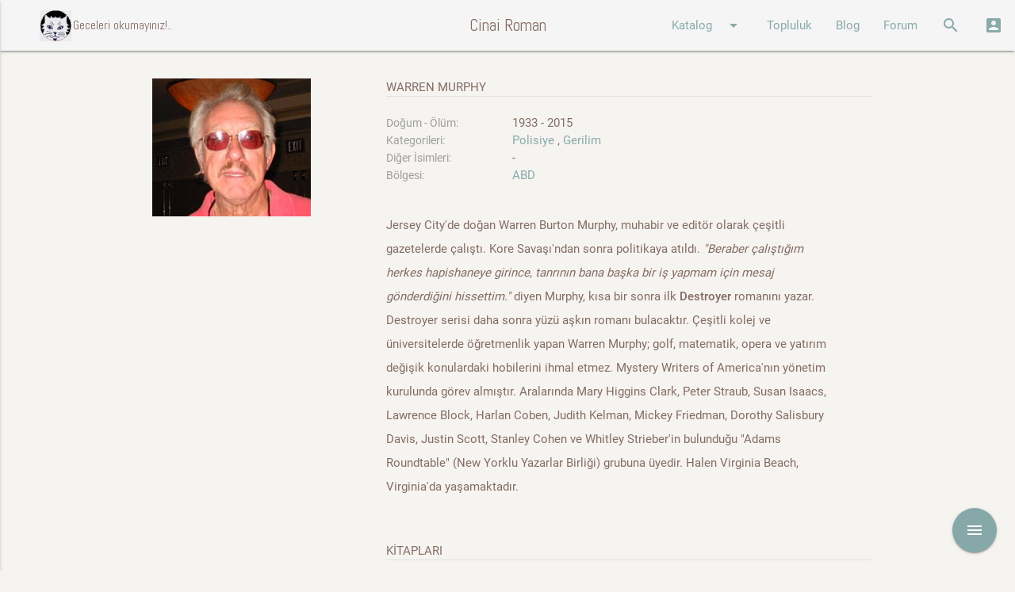

--- FILE ---
content_type: text/html; charset=utf-8
request_url: https://cinairoman.com/writers/226
body_size: 7259
content:
<!DOCTYPE html>
<html>
  <head>
    <meta http-equiv="Content-Type" content="text/html; charset=UTF-8"/>
    <meta name="viewport" content="width=device-width, initial-scale=1"/>
    <title>Cinairoman.com</title>
    <meta name="csrf-param" content="authenticity_token" />
<meta name="csrf-token" content="wcGsz6KwLklVsxojsO4sHqLhItObrHYVMijLG9M7/UC5Imr3Wg6yV/Ebq9cqM5S+hDFn6ahixk2SqnRom0VwoA==" />


    <link rel="stylesheet" href="https://maxcdn.bootstrapcdn.com/font-awesome/latest/css/font-awesome.min.css">
    <link rel="stylesheet" type="text/css" href="https://fonts.googleapis.com/css?family=Abel" />
    <link rel="stylesheet" href="https://fonts.googleapis.com/icon?family=Material+Icons">
    <link rel="stylesheet" media="all" href="/assets/application-51c2f6c5d08d98dbce223ffcbb031d9a4a37ed8b76bc2c2c2fecdd50114e4257.css" data-turbolinks-track="reload" />

    <script src="/assets/application-607a066a90edd6dde3bc53817b7d036908b2a67502c40cdf61fc0d10e37d8b07.js" data-turbolinks-track="reload"></script>

    <script src="/assets/tinymce-577b19d25a9c3411b1933f67397a44f2a42ab845fa7a1552188b3a3b2a89cb6c.js" data-turbolinks-track="reload"></script>


    <script>

    function openModalSeriler() {

      $('.modal').modal({
          dismissible: true, // Modal can be dismissed by clicking outside of the modal
          opacity: .30, // Opacity of modal background
          inDuration: 500, // Transition in duration
          outDuration: 300, // Transition out duration
          startingTop: '1%', // Starting top style attribute
          endingTop: '12%', // Ending top style attribute
          }
      );
      $('#modalseriler').modal('open');
    }

    function openModalSearch() {

        $('.modal').modal();
        $('#modalsearch').modal('open');

    }
    function openModalLogin() {

      var pathname = window.location.href;
      $("#login_org_url").val(pathname);
        $('.modal').modal({
          dismissible: true, // Modal can be dismissed by clicking outside of the modal
          opacity: .30, // Opacity of modal background
          inDuration: 500, // Transition in duration
          outDuration: 300, // Transition out duration
          startingTop: '1%', // Starting top style attribute
          endingTop: '1%', // Ending top style attribute

        }
      );
        $('#modallogin').modal('open');

    }

    </script>


  </head>

  <body data-controller="writers" data-action="show" >
    <div id="fb-root"></div>
    <script>(function(d, s, id) {
      var js, fjs = d.getElementsByTagName(s)[0];
      if (d.getElementById(id)) return;
      js = d.createElement(s); js.id = id;
      js.src = 'https://connect.facebook.net/tr_TR/sdk.js#xfbml=1&version=v2.12&appId=1633909186698445&autoLogAppEvents=1';
      fjs.parentNode.insertBefore(js, fjs);
      }(document, 'script', 'facebook-jssdk'));
    </script>

    <div class="navbar-fixed">
      <nav class="grey lighten-4" role="navigation">
        <div class="nav-wrapper">
          <a href="#" data-activates="nav-mobile" class="button-collapse"><i class="material-icons">menu</i></a>
          <a id="logo-container" href="/" class="brand-logo"><img width="40" class="icon hide-on-med-and-down" src="/images/akba.gif" alt=""><div class="brand-txt hide-on-med-and-down">ccccci Geceleri okumayınız!..</div></a>
          <a id="logo-container" href="/" class="brand-logo center">Cinai Roman</a>
          <ul class="right hide-on-med-and-down">
            <li><a class="dropdown-button" href="#!" data-activates="ddKatalog">Katalog<i class="material-icons right">arrow_drop_down</i></a></li>
            <li><a href="/community/index">Topluluk</a></li>
            <li><a href="/posts">Blog</a></li>
            <li><a href="/topics">Forum</a></li>
            <li><a href="" onclick="openModalSearch(); return false;"><i class="material-icons">search</i></a></li>
            <li><a href="" onclick="openModalLogin();  return false;"><i class="material-icons">account_box</i></a></li>
          </ul>
          <ul class="side-nav" id="nav-mobile">
            <li><div class="user-view">
                  <div class="background teal">
                  </div>
                  <a href="/"><img class="circle" src="/images/akba.gif"></a>
                  <a href="/"><span class="white-text">Geceleri Okumayınız!...</span></a>
                </div>
              </li>
            <li><a href="/book_prints">Kitaplar</a></li>
            <li><a href="/writers">Yazarlar</a></li>
            <li><a href="/characters">Karakterler</a></li>
            <li><a href="/publishers">Yayınevleri</a></li>
            <li><a href="/community/index">Topluluk</a></li>
            <li><a href="/posts">Blog</a></li>
            <li><a href="/topics">Forum</a></li>
            <li><a href="" onclick="openModalSearch(); return false;"><i class="material-icons">search</i>Arama Yap</a></li>
            <li><a href="" onclick="openModalLogin();  return false;"><i class="material-icons">account_box</i>Giriş</a></li>
          </ul>
          <ul id="ddAdmin" class="dropdown-content  lime lighten-4">
            <li><a href="/galleries">Galeri</a></li>
            <li><a href="/books">Kitaplar</a></li>
            <li><a href="/users">Kullanıcılar</a></li>
            <li><a href="/quotes">Özlü Sözler</a></li>
            <li><a href="/characters">Karakterler</a></li>
            <li><a href="/lists">Listeler</a></li>
            <li><a href="/categories">Yazar Kategorileri</a></li>
            <li><a href="/list_categories">Liste Kategorileri</a></li>
            <li><a href="/blog_categories">Blog Kategorileri</a></li>
            <li><a href="/forum_categories">Forum Kategorileri</a></li>
          </ul>
          <ul id="ddKatalog" class="dropdown-content lime alcaramel">
            <li><a href="/book_prints">Kitaplar</a></li>
            <li><a href="/writers">Yazarlar</a></li>
            <li><a href="/characters">Karakterler</a></li>
            <li><a href="/publishers">Yayınevleri</a></li>
          </ul>
        </div>
      </nav>
      <div id="modallogin" class="modal">
        <div class="modal-content">
          <div class="section">
  <div class="row">
    <div class="col s12 center">
      <h4>Cinairoman Üye Girişi</h4>
    </div>
  </div>
  <div class="row">
  <!--  <div class="col l6 s12 center-align">
      <h6 class="center-align" >Sosyal medya ile giriş yap</h6>
      <p/>
      <div class="fb-login-button" data-max-rows="1" data-size="medium" data-button-type="continue_with" data-show-faces="false" data-auto-logout-link="false" data-use-continue-as="true"></div>
      <p />
      <button width="400px" class="btn-large btn-login light-blue darken-1 waves-effect waves-light" type="submit" name="action">Twitter Login</button>
    </div> -->
    <div class="col l3 show-on-medium-and-up">
    </div>
    <div class="col l6 s12 center-align">
      <div class="divider hide-on-med-and-up"></div>
      <div class="row center-align">
        <h6>Cinairoman üyeliği ile giriş yap</h6>
      </div>
      <div id="login">
        <form action="/main/attempt_login" accept-charset="UTF-8" method="post"><input name="utf8" type="hidden" value="&#x2713;" /><input type="hidden" name="authenticity_token" value="3QvrygGMSBsQ6bIODsrGp1cya1jJCVN+P/GFLXJ5/me6sCqjA2xGqQhdqhjElomJ/VgNnWmya4RclgpFTzF0TA==" />
          <div class="row">
            <div class="col s12">
              <div class="input-field">
                <input type="hidden" name="login_org_url" id="login_org_url" />
              </div>
              <div class="input-field">
                <input type="email" name="email" id="email" class="validate" />
                <label for="email" data-error="wrong" data-success="right">Email</label>
              </div>
              <div class="input-field">
                <input id="password" type="password" class="validate" name="password">
                <label for="password">Şifre</label>
              </div>
              <div class="row">
                <div class="col s6 left align hidden">
                  <input type="checkbox" name="cache_login" id="cache_login" value="1" />
                  <label for="cache_login">Beni hatırla</label>
                </div>
                <div class="col s12 left align">
                  <a href="/main/register">Yeni üyelik oluştur</a>
                </div>
              </div>
              <div class="input-field center-align">
                 <button class="btn light-blue darken-1 waves-effect waves-light" type="submit" name="action">Giriş</button>
              </div>
            </div>
          </div>
</form>      </div>
    </div>
    <div class="col l3 show-on-medium-and-up">
    </div>
  </div>
</div>

        </div>
      </div>

      <div id="modalsearch" class="modal bottom-sheet">
        <div class="modal-content">
          <div class="container">
            <div class="row">
              <div class="col s12">
                <ul class="tabs">
                  <li class="tab col s3"><a href="#kitap">KİTAP ARA</a></li>
                  <li class="tab col s3"><a href="#yazar">YAZAR ARA</a></li>
                  <li class="tab col s3"><a href="#blog">BLOGDA ARA</a></li>
                  <li class="tab col s3"><a href="#forum">FORUMDA ARA</a></li>
                </ul>
              </div>
              <div id="kitap" class="col s12">
                  <div class="col l3 .hide-on-med-and-down">
                  </div>
                  <form action="/book_prints/search" accept-charset="UTF-8" method="get"><input name="utf8" type="hidden" value="&#x2713;" />
                    <div class="col l9 s12">
                      <div class="row">
                        <div class="input-field col s4">
                          <input type="text" name="k_kitap_adi" id="k_kitap_adi" class="validate" />
                          <label for="k_kitap_adi">Kitap adı</label>
                        </div>
                        <div class="input-field col s4">
                          <input type="text" name="k_yazar_adi" id="k_yazar_adi" class="validate" />
                          <label for="k_yazar_adi">Yazar adı</label>
                        </div>
                      </div>
                      <div class="row">
                        <div class="input-field col s4">
                          <input type="text" name="k_yayinevi" id="k_yayinevi" class="validate" />
                          <label for="k_yayinevi">Yayınevi</label>
                        </div>
                        <div class="input-field col s4">
                          <input type="text" name="k_tanimi" id="k_tanimi" class="validate" />
                          <label for="k_tanimi">Kitap Tanımı</label>
                        </div>
                        <div class="input-field col s4 right-align">
                            <button class="btn light-blue darken-1 waves-effect waves-light" type="submit" name="action">Ara</button>
                        </div>
                      </div>
                    </div>
</form>              </div>
              <div id="yazar" class="col s12">
                  <div class="col l3 .hide-on-med-and-down">
                  </div>
                  <form action="/writers/search" accept-charset="UTF-8" method="get"><input name="utf8" type="hidden" value="&#x2713;" />
                    <div class="col l9 s12">
                      <div class="row">
                        <div class="input-field col s6">
                          <input type="text" name="yazar_adi" id="yazar_adi" class="validate" />
                          <label for="yazar_adi">Yazar adı</label>
                        </div>
                        <div class="input-field col s6">
                          <select name="category" id="category">
  <option value="" selected>Kategori seçiniz</option>
    <option value="2">Kurgu</option>
    <option value="3">Bilimkurgu</option>
    <option value="4">Casusluk</option>
    <option value="7">Dedektif Kurgusu</option>
    <option value="8">Romantik Gerilim</option>
    <option value="9">Fantastik Kurgu</option>
    <option value="11">Gerçek Suç</option>
    <option value="12">Gerilim</option>
    <option value="13">Gotik Gerilim</option>
    <option value="15">Sert Dedektif</option>
    <option value="17">İnceleme</option>
    <option value="18">Kara Roman</option>
    <option value="19">Kapalı Oda</option>
    <option value="21">Kim Yaptı</option>
    <option value="23">Klasik Polisiye</option>
    <option value="24">Korku</option>
    <option value="25">Korku - Gerilim</option>
    <option value="27">Aksiyon - Macera</option>
    <option value="28">Mahkeme Polisiyeleri</option>
    <option value="29">Adli Tıp</option>
    <option value="30">Mizahi Polisiye</option>
    <option value="31">Polis Prosedür</option>
    <option value="32">Polisiye</option>
    <option value="33">Psikolojik Gerilim</option>
    <option value="34">Pulp</option>
    <option value="39">Tarihi Polisiye</option>
    <option value="41">Tekno Gerilim</option>
    <option value="43">Siyasi Polisiye</option>
    <option value="44">Genç - Çocuk</option>
    <option value="45">Domestik Gerilim</option>
    <option value="46">Hard-boiled</option>
</select>
<label>Kategori</label>

                        </div>
                      </div>
                      <div class="row">
                        <div class="input-field col s6">
                          <input type="text" name="tanimi" id="tanimi" class="validate" />
                          <label for="tanimi">Tanımında Ara</label>
                        </div>
                        <div class="input-field col s6 right-align">
                            <button class="btn light-blue darken-1 waves-effect waves-light" type="submit" name="action">Ara</button>
                        </div>
                      </div>
                    </div>
</form>              </div>
              <div id="blog" class="col s12">
                <div class="col l3 .hide-on-med-and-down">
                </div>
                <form action="/posts/search" accept-charset="UTF-8" method="get"><input name="utf8" type="hidden" value="&#x2713;" />
                  <div class="col l9 s12">
                    <div class="row">
                      <div class="input-field col s6">
                        <input type="text" name="p_content" id="p_content" class="validate" />
                        <label for="p_content">Blog İçeriği</label>
                      </div>
                      <div class="input-field col s6">
                        <select name="category" id="category">
  <option value="" selected>Kategori seçiniz</option>
    <option value="1">Beyaz Perdede Siyah Gölgeler </option>
    <option value="2">Bağlantılar</option>
    <option value="3">Makaleler</option>
    <option value="4">Onparalık Romanlar</option>
    <option value="5">Çizgiroman</option>
    <option value="6">Öyküler</option>
    <option value="7">Polisiye ve Yemek</option>
    <option value="8">Ödüller ve Listeler</option>
    <option value="9">İlk Okudukları Polisiye</option>
    <option value="26">A. Ömer Türkeş Yazıları</option>
    <option value="30">Sevin Okyay Yazıları</option>
    <option value="37">Bekir Karaoğlu Yazıları</option>
    <option value="41">Haberler</option>
    <option value="42">Tozlu Raflar</option>
    <option value="43">Erol Üyepazarcı Yazıları</option>
    <option value="45">Söyleşiler</option>
    <option value="52">Satır Arası</option>
    <option value="53">Ahmet Ümit Yazıları</option>
    <option value="60">Levent Cantek Yazıları</option>
    <option value="63">Cinai Alıntılar</option>
    <option value="64">Sınavlar</option>
    <option value="82">Kara Dizi</option>
    <option value="84">Kara Notlar</option>
    <option value="85">Seval Şahin Yazıları</option>
    <option value="86">Tarihte Bugün</option>
    <option value="87">Suç Edebiyatının Divaları</option>
</select>
<label>Kategori</label>

                      </div>
                    </div>
                    <div class="row">
                      <div class="input-field col s6 right-align">
                          <button class="btn light-blue darken-1 waves-effect waves-light" type="submit" name="action">Ara</button>
                      </div>
                    </div>
                  </div>
</form>              </div>
              <div id="forum" class="col s12">
                <div class="col l3 .hide-on-med-and-down">
                </div>
                <form action="/topics/search" accept-charset="UTF-8" method="get"><input name="utf8" type="hidden" value="&#x2713;" />
                  <div class="col l9 s12">
                    <div class="row">
                      <div class="input-field col s6">
                        <input type="text" name="f_content" id="f_content" class="validate" />
                        <label for="f_content">Forum İçeriği</label>
                      </div>
                      <div class="input-field col s6">
                        <input type="text" name="f_comment" id="f_comment" class="validate" />
                        <label for="f_comment">Yorum içeriği</label>
                      </div>
                    </div>
                    <div class="row">
                      <div class="input-field col s6">
                        <select name="category" id="category">
  <option value="" selected>Kategori seçiniz</option>
    <option value="1">Öneriler</option>
    <option value="2">Kitap Yorumları</option>
    <option value="3">Cinai Film Önerileri</option>
    <option value="4">Makaleler</option>
    <option value="5">Karakter Yorumları</option>
    <option value="6">Cinai Haberler</option>
    <option value="7">Altın Çağ</option>
    <option value="8">Polisiye Terimler Sözlüğü</option>
</select>
<label>Kategori</label>

                      </div>
                      <div class="input-field col s6 right-align">
                          <button class="btn light-blue darken-1 waves-effect waves-light" type="submit" name="action">Ara</button>
                      </div>
                    </div>
                  </div>
</form>              </div>
            </div>
          </div>
        </div>
      </div>


    </div>

<p id="notice"></p>
<div class="row">
  <div class="fixed-action-btn">
    <a class="btn-floating btn-large red">
      <i class="large material-icons">menu</i>
    </a>
    <ul>
      <li>
        <div class="" id="add_fav">
        <span class="mobile-fab-tip">Favorilerime Ekle</span>
        <a class="btn-floating pink tooltipped addfav" data-refmodel_type="Writer" data-refmodel_id="226" data-position="left" data-delay="5" data-tooltip="Favorilerime Ekle" href="">
            <i class="material-icons">favorite_border</i>
</a>        </div>
        <div class="hidden" id="remove_fav">
        <span class="mobile-fab-tip">Favorilerimden Çıkart</span>
        <a class="btn-floating grey tooltipped remfav" data-refmodel_type="Writer" data-refmodel_id="226" data-position="left" data-delay="5" data-tooltip="Favorilerimden Çıkart" href="">
            <i class="material-icons">favorite_border</i>
</a>        </div>
      </li>
    </ul>
  </div>
</div>

<div class="container">
  <div class="row">
    <div class="col l4 m4 s10 offset-s2">
      <img class="responsive-img materialboxed" src="/yazarlar/yazar226.gif" />
    </div>
    <div class="col l8 m8 s12">
      <div class="row">
        <span class="title">Warren Murphy</span>
        <div class="divider"></div><br/>
        <div class="row">
          <div class="col l3 m4 s5">
            <span class="book_label">Doğum - Ölüm: </span>
          </div>
          <div class="col l9 m8 s7">
            
            1933 - 2015
          </div>

          <div class="col l3 m4 s5">
            <span class="book_label">Kategorileri: </span>
          </div>
          <div class="col l9 m8 s7">
              
              <a href="/writers/list?cat=32">Polisiye</a>
              , 
              <a href="/writers/list?cat=12">Gerilim</a>
            
          </div>

          <div class="col l3 m4 s5">
            <span class="book_label">Diğer İsimleri: </span>
          </div>
          <div class="col l9 m8 s7">
            -
            
            
            
            
          </div>

          <div class="col l3 m4 s5">
            <span class="book_label">Bölgesi: </span>
          </div>
          <div class="col l9 m8 s7">
              <a href="/writers/list?region=ABD">ABD</a>
          </div>

          <div class="col s11">
            <br>
            <p>Jersey City'de doğan Warren Burton Murphy, muhabir ve edit&ouml;r olarak &ccedil;eşitli gazetelerde &ccedil;alıştı. Kore Savaşı'ndan sonra politikaya atıldı. <em>"Beraber &ccedil;alıştığım herkes hapishaneye girince, tanrının bana başka bir iş yapmam i&ccedil;in mesaj g&ouml;nderdiğini hissettim."</em> diyen Murphy, kısa bir sonra ilk <strong>Destroyer</strong> romanını yazar. Destroyer serisi daha sonra y&uuml;z&uuml; aşkın romanı bulacaktır. &Ccedil;eşitli kolej ve &uuml;niversitelerde &ouml;ğretmenlik yapan Warren Murphy; golf, matematik, opera ve yatırım değişik konulardaki hobilerini ihmal etmez. Mystery Writers of America'nın y&ouml;netim kurulunda g&ouml;rev almıştır. Aralarında Mary Higgins Clark, Peter Straub, Susan Isaacs, Lawrence Block, Harlan Coben, Judith Kelman, Mickey Friedman, Dorothy Salisbury Davis, Justin Scott, Stanley Cohen ve Whitley Strieber'in bulunduğu "Adams Roundtable" (New Yorklu Yazarlar Birliği) grubuna &uuml;yedir. Halen Virginia Beach, Virginia'da yaşamaktadır.</p>
          </div>

        </div>
      </div>
      <div class="row">
        <span class="title">KİTAPLARI</span>
        <div class="divider"></div>
        <br/>
                  <div class="hidden" id="t_bp18034">
            <div class="row">
            <div class="col s12 left-align">
            <div id="ttbp18034">
            <span class="book_info">Mirasçı </span><br/>
            <span class="book_info grey-text">(Milliyet - 1984 )</span>
            </div>
            <br/><span></span>
            <a class="yellow-text" href="/book_prints/18034">
            (devamı...)
</a>            </div>
            </div>
          </div>
          <a href="/book_prints/18034">
          <img width="80px;" class="responsive-img tooltipped_ico hoverable z-depth-1" data-ico_id="bp18034" data-position="top" data-delay="10" src="/kapaklar/kapak5150.gif" alt="Nopic" />
</a>          <div class="hidden" id="t_bp18035">
            <div class="row">
            <div class="col s12 left-align">
            <div id="ttbp18035">
            <span class="book_info">Öldüren Kuşku </span><br/>
            <span class="book_info grey-text">(Milliyet - 1986 )</span>
            </div>
            <br/><span></span>
            <a class="yellow-text" href="/book_prints/18035">
            (devamı...)
</a>            </div>
            </div>
          </div>
          <a href="/book_prints/18035">
          <img width="80px;" class="responsive-img tooltipped_ico hoverable z-depth-1" data-ico_id="bp18035" data-position="top" data-delay="10" src="/kapaklar/kapak5151.gif" alt="Nopic" />
</a>
      </div>



      <br>

      <div class="row">
  <div class="col s12">
  <br/>
  <span class="title">Yorum yaz</span>
  <div class="divider"></div>
  <form action="/main/add_comment" accept-charset="UTF-8" method="post"><input name="utf8" type="hidden" value="&#x2713;" /><input type="hidden" name="authenticity_token" value="vY0dWzZCwf2CwGr4pJ4+gdfdqAsQ4W+mWX+/uzoQDPs+b8m5OK3Y/99zNaZ/QxMwr4Gb4xjoNjfrqvunaIHyFg==" />
  <div class="col s12">
    <div class="input-field">
      <input type="hidden" name="refmodel_type" id="refmodel_type" value="Writer" />
    </div>
    <div class="input-field">
      <input type="hidden" name="refmodel_id" id="refmodel_id" value="226" />
    </div>
    <div class="input-field">
      <input type="hidden" name="bpid" id="bpid" />
    </div>
    <div class="input-field">
      <input type="text" name="caption" id="caption" />
      <label for="caption">Yorum Başlığı</label>
    </div>
    <div class="input-field">
      <i class="material-icons prefix">mode_edit</i>
      <textarea name="comment" id="comment" class="materialize-textarea">
</textarea>
      <label for="comment">Yorum</label>
    </div>
    <div class="input-field left-align">
        <a href="" onclick="openModalLogin(); return false;">Yorum yazmak için buraya tıklayarak login olunuz</a>
    </div>
    <br/>
  </div>
</form>  </div>
</div>



    </div>
  </div>
</div>

    <footer class="page-footer abrown">
      <div class="container">
        <div class="row">
          <div class="col l4 s12">
            <h5 class="white-text">Cinai Roman</h5>
            <p class="grey-text text-lighten-4">Katalogumuzda 1885 yılından bu yana basılan 8407 adet kitap ve 10248 adet baskısı bulunmaktadır. Geceleri okumayınız!..</p>
          </div>
          <div class="col l4 s12">
            <h5 class="white-text">Bağlantıda Kalın...</h5>
            <ul>
              <li><a class="white-text" target="_blank" href="https://www.facebook.com/Cinairoman-188001347910176/">Facebook</a></li>
              <li><a class="white-text" target="_blank" href="https://twitter.com/CinaiRoman">Twitter</a></li>
              <li><a class="white-text" target="_blank" href="https://www.instagram.com/cinairoman_com/">Instagram</a></li>
            </ul>
          </div>
          <div class="col l4 s12">
            <h5 class="white-text">İlgili Siteler</h5>
            <a class="white-text" target="_blank" href="http://poyabir.com/"><img width="80" src="/images/poyabir.jpg" alt=""></a>
            <a class="white-text" target="_blank" href="http://221bdergi.com/"><img width="80" src="/images/221B.png" alt=""></a>
            <a class="white-text" target="_blank" href="http://dedektifdergi.com/"><img width="80" src="/images/dedektifdergi.png" alt=""></a>
          </div>
        </div>
      </div>
      <div class="footer-copyright">
        <div class="container">
        Bu site <a class="white-text" target="_blank" href="https://www.facebook.com/kkislal">Kıvanç & İdil</a> tarafından kodlanmıştır.
        </div>
      </div>
    </footer>


    <!--  Scripts-->




  </body>
</html>


--- FILE ---
content_type: application/javascript
request_url: https://cinairoman.com/assets/tinymce-577b19d25a9c3411b1933f67397a44f2a42ab845fa7a1552188b3a3b2a89cb6c.js
body_size: 369943
content:
window.TinyMCERails={configuration:{"default":{}},initialize:function(e,t){if("undefined"!=typeof tinyMCE){var n=TinyMCERails.configuration[e||"default"];n=TinyMCERails._merge(n,t),tinyMCE.init(n)}else setTimeout(function(){TinyMCERails.initialize(e,t)},50)},setupTurbolinks:function(){document.addEventListener("turbolinks:before-render",function(){tinymce.remove()})},_merge:function(){for(var e={},t=0;t<arguments.length;++t){var n=arguments[t];for(var r in n)Object.prototype.hasOwnProperty.call(n,r)&&("[object Object]"===Object.prototype.toString.call(n[r])?e[r]=TinyMCERails._merge(e[r],n[r]):e[r]=n[r])}return e}},"undefined"!=typeof Turbolinks&&Turbolinks.supported&&TinyMCERails.setupTurbolinks(),window.tinymce=window.tinymce||{base:"/assets/tinymce",suffix:""},function(){"use strict";function e(){function n(e,t){return r.push(e+" ")>mt.cacheLength&&delete n[r.shift()],n[e+" "]=t}var r=[];return n}function n(e){return e[Gt]=!0,e}function s(e,t){var n=t&&e,r=n&&1===e.nodeType&&1===t.nodeType&&(~t.sourceIndex||an)-(~e.sourceIndex||an);if(r)return r;if(n)for(;n=n.nextSibling;)if(n===t)return-1;return e?1:-1}function t(t){return function(e){return"input"===e.nodeName.toLowerCase()&&e.type===t}}function r(n){return function(e){var t=e.nodeName.toLowerCase();return("input"===t||"button"===t)&&e.type===n}}function o(a){return n(function(i){return i=+i,n(function(e,t){for(var n,r=a([],e.length,i),o=r.length;o--;)e[n=r[o]]&&(e[n]=!(t[n]=e[n]))})})}function g(e){return e&&typeof e.getElementsByTagName!==on&&e}function i(){}function h(e){for(var t=0,n=e.length,r="";t<n;t++)r+=e[t].value;return r}function f(a,e,t){var u=e.dir,c=t&&"parentNode"===u,s=Qt++;return e.first?function(e,t,n){for(;e=e[u];)if(1===e.nodeType||c)return a(e,t,n)}:function(e,t,n){var r,o,i=[Jt,s];if(n){for(;e=e[u];)if((1===e.nodeType||c)&&a(e,t,n))return!0}else for(;e=e[u];)if(1===e.nodeType||c){if((r=(o=e[Gt]||(e[Gt]={}))[u])&&r[0]===Jt&&r[1]===s)return i[2]=r[2];if((o[u]=i)[2]=a(e,t,n))return!0}}}function d(o){return 1<o.length?function(e,t,n){for(var r=o.length;r--;)if(!o[r](e,t,n))return!1;return!0}:o[0]}function y(e,t,n){for(var r=0,o=t.length;r<o;r++)Pn(e,t[r],n);return n}function C(e,t,n,r,o){for(var i,a=[],u=0,c=e.length,s=null!=t;u<c;u++)(i=e[u])&&(n&&!n(i,r,o)||(a.push(i),s&&t.push(u)));return a}function b(m,p,g,h,v,e){return h&&!h[Gt]&&(h=b(h)),v&&!v[Gt]&&(v=b(v,e)),n(function(e,t,n,r){var o,i,a,u=[],c=[],s=t.length,l=e||y(p||"*",n.nodeType?[n]:n,[]),f=!m||!e&&p?l:C(l,u,m,n,r),d=g?v||(e?m:s||h)?[]:t:f;if(g&&g(f,d,n,r),h)for(o=C(d,c),h(o,[],n,r),i=o.length;i--;)(a=o[i])&&(d[c[i]]=!(f[c[i]]=a));if(e){if(v||m){if(v){for(o=[],i=d.length;i--;)(a=d[i])&&o.push(f[i]=a);v(null,d=[],o,r)}for(i=d.length;i--;)(a=d[i])&&-1<(o=v?mn.call(e,a):u[i])&&(e[o]=!(t[o]=a))}}else d=C(d===t?d.splice(s,d.length):d),v?v(null,t,d,r):fn.apply(t,d)})}function m(e){for(var r,t,n,o=e.length,i=mt.relative[e[0].type],a=i||mt.relative[" "],u=i?1:0,c=f(function(e){return e===r},a,!0),s=f(function(e){return-1<mn.call(r,e)},a,!0),l=[function(e,t,n){return!i&&(n||t!==bt)||((r=t).nodeType?c(e,t,n):s(e,t,n))}];u<o;u++)if(t=mt.relative[e[u].type])l=[f(d(l),t)];else{if((t=mt.filter[e[u].type].apply(null,e[u].matches))[Gt]){for(n=++u;n<o&&!mt.relative[e[n].type];n++);return b(1<u&&d(l),1<u&&h(e.slice(0,u-1).concat({value:" "===e[u-2].type?"*":""})).replace(bn,"$1"),t,u<n&&m(e.slice(u,n)),n<o&&m(e=e.slice(n)),n<o&&h(e))}l.push(t)}return d(l)}function a(h,v){var y=0<v.length,b=0<h.length,e=function(e,t,n,r,o){var i,a,u,c=0,s="0",l=e&&[],f=[],d=bt,m=e||b&&mt.find.TAG("*",o),p=Jt+=null==d?1:Math.random()||.1,g=m.length;for(o&&(bt=t!==Et&&t);s!==g&&null!=(i=m[s]);s++){if(b&&i){for(a=0;u=h[a++];)if(u(i,t,n)){r.push(i);break}o&&(Jt=p)}y&&((i=!u&&i)&&c--,e&&l.push(i))}if(c+=s,y&&s!==c){for(a=0;u=v[a++];)u(l,f,t,n);if(e){if(0<c)for(;s--;)l[s]||f[s]||(f[s]=sn.call(r));f=C(f)}fn.apply(r,f),o&&!e&&0<f.length&&1<c+v.length&&Pn.uniqueSort(r)}return o&&(Jt=p,bt=d),l};return y?n(e):e}function u(e,t,n){var r=e.isiOS()&&!0===/ipad/i.test(n),o=e.isiOS()&&!r,i=e.isAndroid()&&3===e.version.major,a=e.isAndroid()&&4===e.version.major,u=r||i||a&&!0===/mobile/i.test(n),c=e.isiOS()||e.isAndroid(),s=c&&!u,l=t.isSafari()&&e.isiOS()&&!1===/safari/i.test(n);return{isiPad:xe.constant(r),isiPhone:xe.constant(o),isTablet:xe.constant(u),isPhone:xe.constant(s),isTouch:xe.constant(c),isAndroid:e.isAndroid,isiOS:e.isiOS,isWebView:xe.constant(l)}}function c(){for(var t=[],e=0;e<arguments.length;e++)t[e]=arguments[e];return function(){for(var n=[],e=0;e<arguments.length;e++)n[e]=arguments[e];if(t.length!==n.length)throw new Error('Wrong number of arguments to struct. Expected "['+t.length+']", got '+n.length+" arguments");var r={};return Ze.each(t,function(e,t){r[e]=xe.constant(n[t])}),r}}function l(o,i){var a=o.concat(i);if(0===a.length)throw new Error("You must specify at least one required or optional field.");return vi.validateStrArr("required",o),vi.validateStrArr("optional",i),vi.checkDupes(a),function(t){var n=Go.keys(t);Ze.forall(o,function(e){return Ze.contains(n,e)})||vi.reqMessage(o,n);var e=Ze.filter(n,function(e){return!Ze.contains(a,e)});0<e.length&&vi.unsuppMessage(e);var r={};return Ze.each(o,function(e){r[e]=xe.constant(t[e])}),Ze.each(i,function(e){r[e]=xe.constant(Object.prototype.hasOwnProperty.call(t,e)?Te.some(t[e]):Te.none())}),r}}function te(m,e){var p,g=0,h={};p=(e=e||{}).maxLoadTime||5e3;var v=function(e){m.getElementsByTagName("head")[0].appendChild(e)},n=function(e,t,n){var o,r,i,a,u=function(){for(var e=a.passed,t=e.length;t--;)e[t]();a.status=2,a.passed=[],a.failed=[]},c=function(){for(var e=a.failed,t=e.length;t--;)e[t]();a.status=3,a.passed=[],a.failed=[]},s=function(){var e=navigator.userAgent.match(/WebKit\/(\d*)/);return!!(e&&parseInt(e[1],10)<536)},l=function(e,t){e()||((new Date).getTime()-i<p?Ft.setTimeout(t):c())},f=function(){l(function(){for(var e,t,n=m.styleSheets,r=n.length;r--;)if((t=(e=n[r]).ownerNode?e.ownerNode:e.owningElement)&&t.id===o.id)return u(),!0},f)},d=function(){l(function(){try{var e=r.sheet.cssRules;return u(),!!e}catch(t){}},d)};if(e=Zn._addCacheSuffix(e),h[e]?a=h[e]:(a={passed:[],failed:[]},h[e]=a),t&&a.passed.push(t),n&&a.failed.push(n),1!==a.status)if(2!==a.status)if(3!==a.status){if(a.status=1,(o=m.createElement("link")).rel="stylesheet",o.type="text/css",o.id="u"+g++,o.async=!1,o.defer=!1,i=(new Date).getTime(),"onload"in o&&!s())o.onload=f,o.onerror=c;else{if(0<navigator.userAgent.indexOf("Firefox"))return(r=m.createElement("style")).textContent='@import "'+e+'"',d(),void v(r);f()}v(o),o.href=e}else c();else u()},t=function(t){return ca.nu(function(e){n(t,xe.compose(e,xe.constant(pa.value(t))),xe.compose(e,xe.constant(pa.error(t))))})},o=function(e){return e.fold(xe.identity,xe.identity)};return{load:n,loadAll:function(e,n,r){fa.par(Ze.map(e,t)).get(function(e){var t=Ze.partition(e,function(e){return e.isValue()});0<t.fail.length?r(t.fail.map(o)):n(t.pass.map(o))})}}}function ne(e,u){var t=e,n=function(e,t,n,r){var o,i;if(e){if(!r&&e[t])return e[t];if(e!==u){if(o=e[n])return o;for(i=e.parentNode;i&&i!==u;i=i.parentNode)if(o=i[n])return o}}},r=function(e,t,n,r){var o,i,a;if(e){if(o=e[n],u&&o===u)return;if(o){if(!r)for(a=o[t];a;a=a[t])if(!a[t])return a;return o}if((i=e.parentNode)&&i!==u)return i}};this.current=function(){return t},this.next=function(e){return t=n(t,"firstChild","nextSibling",e)},this.prev=function(e){return t=n(t,"lastChild","previousSibling",e)},this.prev2=function(e){return t=r(t,"lastChild","previousSibling",e)}}function re(i){var e,t,n,r,o,a,u,c,s,l,f,d,m,E={},p={},N=[],g={},h={},v=function(e,t,n){var r=i[e];return r?r=hu(r,/[, ]/,hu(r.toUpperCase(),/[, ]/)):(r=pu[e])||(r=hu(t," ",hu(t.toUpperCase()," ")),r=yu(r,n),pu[e]=r),r};n=wu((i=i||{}).schema),!1===i.verify_html&&(i.valid_elements="*[*]"),e=Eu(i.valid_styles),t=Eu(i.invalid_styles,"map"),c=Eu(i.valid_classes,"map"),r=v("whitespace_elements","pre script noscript style textarea video audio iframe object code"),o=v("self_closing_elements","colgroup dd dt li option p td tfoot th thead tr"),a=v("short_ended_elements","area base basefont br col frame hr img input isindex link meta param embed source wbr track"),u=v("boolean_attributes","checked compact declare defer disabled ismap multiple nohref noresize noshade nowrap readonly selected autoplay loop controls"),l=v("non_empty_elements","td th iframe video audio object script pre code",a),f=v("move_caret_before_on_enter_elements","table",l),d=v("text_block_elements","h1 h2 h3 h4 h5 h6 p div address pre form blockquote center dir fieldset header footer article section hgroup aside nav figure"),s=v("block_elements","hr table tbody thead tfoot th tr td li ol ul caption dl dt dd noscript menu isindex option datalist select optgroup figcaption",d),m=v("text_inline_elements","span strong b em i font strike u var cite dfn code mark q sup sub samp"),vu((i.special||"script noscript noframes noembed title style textarea xmp").split(" "),function(e){h[e]=new RegExp("</"+e+"[^>]*>","gi")});var S=function(e){return new RegExp("^"+e.replace(/([?+*])/g,".$1")+"$")},y=function(e){var t,n,r,o,i,a,u,c,s,l,f,d,m,p,g,h,v,y,b,C=/^([#+\-])?([^\[!\/]+)(?:\/([^\[!]+))?(?:(!?)\[([^\]]+)\])?$/,x=/^([!\-])?(\w+[\\:]:\w+|[^=:<]+)?(?:([=:<])(.*))?$/,w=/[*?+]/;if(e)for(e=xu(e,","),E["@"]&&(h=E["@"].attributes,v=E["@"].attributesOrder),t=0,n=e.length;t<n;t++)if(i=C.exec(e[t])){if(p=i[1],s=i[2],g=i[3],c=i[5],a={attributes:d={},attributesOrder:m=[]},"#"===p&&(a.paddEmpty=!0),"-"===p&&(a.removeEmpty=!0),"!"===i[4]&&(a.removeEmptyAttrs=!0),h){for(y in h)d[y]=h[y];m.push.apply(m,v)}if(c)for(r=0,o=(c=xu(c,"|")).length;r<o;r++)if(i=x.exec(c[r])){if(u={},f=i[1],l=i[2].replace(/[\\:]:/g,":"),p=i[3],b=i[4],"!"===f&&(a.attributesRequired=a.attributesRequired||[],a.attributesRequired.push(l),u.required=!0),"-"===f){delete d[l],m.splice(Cu(m,l),1);continue}p&&("="===p&&(a.attributesDefault=a.attributesDefault||[],a.attributesDefault.push({name:l,value:b}),u.defaultValue=b),":"===p&&(a.attributesForced=a.attributesForced||[],a.attributesForced.push({name:l,value:b}),u.forcedValue=b),"<"===p&&(u.validValues=hu(b,"?"))),w.test(l)?(a.attributePatterns=a.attributePatterns||[],u.pattern=S(l),a.attributePatterns.push(u)):(d[l]||m.push(l),d[l]=u)}h||"@"!==s||(h=d,v=m),g&&(a.outputName=s,E[g]=a),w.test(s)?(a.pattern=S(s),N.push(a)):E[s]=a}},b=function(e){E={},N=[],y(e),vu(n,function(e,t){p[t]=e.children})},C=function(e){var a=/^(~)?(.+)$/;e&&(pu.text_block_elements=pu.block_elements=null,vu(xu(e,","),function(e){var t=a.exec(e),n="~"===t[1],r=n?"span":"div",o=t[2];if(p[o]=p[r],g[o]=r,n||(s[o.toUpperCase()]={},s[o]={}),!E[o]){var i=E[r];delete(i=yu({},i)).removeEmptyAttrs,delete i.removeEmpty,E[o]=i}vu(p,function(e,t){e[r]&&(p[t]=e=yu({},p[t]),e[o]=e[r])})}))},x=function(e){var o=/^([+\-]?)(\w+)\[([^\]]+)\]$/;pu[i.schema]=null,e&&vu(xu(e,","),function(e){var t,n,r=o.exec(e);r&&(n=r[1],t=n?p[r[2]]:p[r[2]]={"#comment":{}},t=p[r[2]],vu(xu(r[3],"|"),function(e){"-"===n?delete t[e]:t[e]={}}))})},w=function(e){var t,n=E[e];if(n)return n;for(t=N.length;t--;)if((n=N[t]).pattern.test(e))return n};return i.valid_elements?b(i.valid_elements):(vu(n,function(e,t){E[t]={attributes:e.attributes,attributesOrder:e.attributesOrder},p[t]=e.children}),"html5"!==i.schema&&vu(xu("strong/b em/i"),function(e){e=xu(e,"/"),E[e[1]].outputName=e[0]}),vu(xu("ol ul sub sup blockquote span font a table tbody tr strong em b i"),function(e){E[e]&&(E[e].removeEmpty=!0)}),vu(xu("p h1 h2 h3 h4 h5 h6 th td pre div address caption li"),function(e){E[e].paddEmpty=!0}),vu(xu("span"),function(e){E[e].removeEmptyAttrs=!0})),C(i.custom_elements),x(i.valid_children),y(i.extended_valid_elements),x("+ol[ul|ol],+ul[ul|ol]"),vu({dd:"dl",dt:"dl",li:"ul ol",td:"tr",th:"tr",tr:"tbody thead tfoot",tbody:"table",thead:"table",tfoot:"table",legend:"fieldset",area:"map",param:"video audio object"},function(e,t){E[t]&&(E[t].parentsRequired=xu(e))}),i.invalid_elements&&vu(bu(i.invalid_elements),function(e){E[e]&&delete E[e]}),w("span")||y("span[!data-mce-type|*]"),{children:p,elements:E,getValidStyles:function(){return e},getValidClasses:function(){return c},getBlockElements:function(){return s},getInvalidStyles:function(){return t},getShortEndedElements:function(){return a},getTextBlockElements:function(){return d},getTextInlineElements:function(){return m},getBoolAttrs:function(){return u},getElementRule:w,getSelfClosingElements:function(){return o},getNonEmptyElements:function(){return l},getMoveCaretBeforeOnEnterElements:function(){return f},getWhiteSpaceElements:function(){return r},getSpecialElements:function(){return h},isValidChild:function(e,t){var n=p[e.toLowerCase()];return!(!n||!n[t.toLowerCase()])},isValid:function(e,t){var n,r,o=w(e);if(o){if(!t)return!0;if(o.attributes[t])return!0;if(n=o.attributePatterns)for(r=n.length;r--;)if(n[r].pattern.test(e))return!0}return!1},getCustomElements:function(){return g},addValidElements:y,setValidElements:b,addCustomElements:C,addValidChildren:x}}function oe(h,e){var v,t,u,c,y=/rgb\s*\(\s*([0-9]+)\s*,\s*([0-9]+)\s*,\s*([0-9]+)\s*\)/gi,b=/(?:url(?:(?:\(\s*\"([^\"]+)\"\s*\))|(?:\(\s*\'([^\']+)\'\s*\))|(?:\(\s*([^)\s]+)\s*\))))|(?:\'([^\']+)\')|(?:\"([^\"]+)\")/gi,C=/\s*([^:]+):\s*([^;]+);?/g,x=/\s+$/,w={},E="\ufeff";for(h=h||{},e&&(u=e.getValidStyles(),c=e.getInvalidStyles()),t=("\\\" \\' \\; \\: ; : "+E).split(" "),v=0;v<t.length;v++)w[t[v]]=E+v,w[E+v]=t[v];return{toHex:function(e){return e.replace(y,Nu)},parse:function(e){var t,n,r,o,c={},u=h.url_converter,s=h.url_converter_scope||this,i=function(e,t,n){var r,o,i,a;if((r=c[e+"-top"+t])&&(o=c[e+"-right"+t])&&(i=c[e+"-bottom"+t])&&(a=c[e+"-left"+t])){var u=[r,o,i,a];for(v=u.length-1;v--&&u[v]===u[v+1];);-1<v&&n||(c[e+t]=-1===v?u[0]:u.join(" "),delete c[e+"-top"+t],delete c[e+"-right"+t],delete c[e+"-bottom"+t],delete c[e+"-left"+t])}},a=function(e){var t,n=c[e];if(n){for(t=(n=n.split(" ")).length;t--;)if(n[t]!==n[0])return!1;return c[e]=n[0],!0}},l=function(e,t,n,r){a(t)&&a(n)&&a(r)&&(c[e]=c[t]+" "+c[n]+" "+c[r],delete c[t],delete c[n],delete c[r])},f=function(e){return o=!0,w[e]},d=function(e,t){return o&&(e=e.replace(/\uFEFF[0-9]/g,function(e){return w[e]})),t||(e=e.replace(/\\([\'\";:])/g,"$1")),e},m=function(e){return String.fromCharCode(parseInt(e.slice(1),16))},p=function(e){return e.replace(/\\[0-9a-f]+/gi,m)},g=function(e,t,n,r,o,i){if(o=o||i)return"'"+(o=d(o)).replace(/\'/g,"\\'")+"'";if(t=d(t||n||r),!h.allow_script_urls){var a=t.replace(/[\s\r\n]+/g,"");if(/(java|vb)script:/i.test(a))return"";if(!h.allow_svg_data_urls&&/^data:image\/svg/i.test(a))return""}return u&&(t=u.call(s,t,"style")),"url('"+t.replace(/\'/g,"\\'")+"')"};if(e){for(e=(e=e.replace(/[\u0000-\u001F]/g,"")).replace(/\\[\"\';:\uFEFF]/g,f).replace(/\"[^\"]+\"|\'[^\']+\'/g,function(e){return e.replace(/[;:]/g,f)});t=C.exec(e);)if(C.lastIndex=t.index+t[0].length,n=t[1].replace(x,"").toLowerCase(),r=t[2].replace(x,""),n&&r){if(n=p(n),r=p(r),-1!==n.indexOf(E)||-1!==n.indexOf('"'))continue;if(!h.allow_script_urls&&("behavior"===n||/expression\s*\(|\/\*|\*\//.test(r)))continue;"font-weight"===n&&"700"===r?r="bold":"color"!==n&&"background-color"!==n||(r=r.toLowerCase()),r=(r=r.replace(y,Nu)).replace(b,g),c[n]=o?d(r,!0):r}i("border","",!0),i("border","-width"),i("border","-color"),i("border","-style"),i("padding",""),i("margin",""),l("border","border-width","border-style","border-color"),"medium none"===c.border&&delete c.border,"none"===c["border-image"]&&delete c["border-image"]}return c},serialize:function(i,e){var t,n,a="",r=function(e){var t,n,r,o;if(t=u[e])for(n=0,r=t.length;n<r;n++)e=t[n],(o=i[e])&&(a+=(0<a.length?" ":"")+e+": "+o+";")},o=function(e,t){var n;return!((n=c["*"])&&n[e]||(n=c[t])&&n[e])};if(e&&u)r("*"),r(e);else for(t in i)!(n=i[t])||c&&!o(t,e)||(a+=(0<a.length?" ":"")+t+": "+n+";");return a}}}function ie(a,u){var c,s=this;void 0===u&&(u={});var r={},i=window,o={},t=0,e=!0,l=!0,n=te(a),f=[],d=u.schema?u.schema:re({}),m=oe({url_converter:u.url_converter,url_converter_scope:u.url_converter_scope},u.schema),p=u.ownEvents?new Yt(u.proxy):Yt.Event,g=d.getBlockElements(),h=vr.overrideDefaults(function(){return{context:a,element:ee.getRoot()}}),v=function(e){if("string"==typeof e)return!!g[e];if(e){var t=e.nodeType;if(t)return!(1!==t||!g[e.nodeName])}return!1},y=function(e){if(e&&a&&"string"==typeof e){var t=a.getElementById(e);return t&&t.id!==e?a.getElementsByName(e)[1]:t}return e},b=function(e){return"string"==typeof e&&(e=y(e)),h(e)},C=function(e,t,n){var r,o,i=b(e);return i.length&&(o=(r=c[t])&&r.get?r.get(i,t):i.attr(t)),void 0===o&&(o=n||""),o},x=function(e){var t=y(e);return t?t.attributes:[]},w=function(e,t,n){var r,o;""===n&&(n=null);var i=b(e);r=i.attr(t),i.length&&((o=c[t])&&o.set?o.set(i,n,t):i.attr(t,n),r!==n&&u.onSetAttrib&&u.onSetAttrib({attrElm:i,attrName:t,attrValue:n}))},E=function(t,e){if(!Tu||1!==t.nodeType||e)return t.cloneNode(e);if(!e){var n=a.createElement(t.nodeName);return Su(x(t),function(e){w(n,e.nodeName,C(t,e.nodeName))}),n}return null},N=function(){return u.root_element||a.body},S=function(e){var t=e||i,n=t.document,r=l?n.documentElement:n.body;return{x:t.pageXOffset||r.scrollLeft,y:t.pageYOffset||r.scrollTop,w:t.innerWidth||r.clientWidth,h:t.innerHeight||r.clientHeight}},k=function(e,t){return ra.getPos(a.body,y(e),t)},T=function(e,t,n){var r=b(e).css(t,n);u.update_styles&&Du(m,r)},A=function(e,t){var n=b(e).css(t);u.update_styles&&Du(m,n)},B=function(e,t,n){var r=b(e);return n?r.css(t):("float"===(t=t.replace(/-(\D)/g,function(e,t){return t.toUpperCase()}))&&(t=Rt.ie&&Rt.ie<12?"styleFloat":"cssFloat"),r[0]&&r[0].style?r[0].style[t]:undefined)},R=function(e){var t,n;return e=y(e),t=B(e,"width"),n=B(e,"height"),-1===t.indexOf("px")&&(t=0),-1===n.indexOf("px")&&(n=0),{w:parseInt(t,10)||e.offsetWidth||e.clientWidth,h:parseInt(n,10)||e.offsetHeight||e.clientHeight}},D=function(e){var t,n;return e=y(e),t=k(e),n=R(e),{x:t.x,y:t.y,w:n.w,h:n.h}},_=function(e,t){var n;if(!e)return!1;if(!Array.isArray(e)){if("*"===t)return 1===e.nodeType;if(Au.test(t)){var r=t.toLowerCase().split(/,/),o=e.nodeName.toLowerCase();for(n=r.length-1;0<=n;n--)if(r[n]===o)return!0;return!1}if(e.nodeType&&1!==e.nodeType)return!1}var i=Array.isArray(e)?e:[e];return 0<Pn(t,i[0].ownerDocument||i[0],null,i).length},O=function(e,t,n,r){var o,i=[],a=y(e);for(r=r===undefined,n=n||("BODY"!==N().nodeName?N().parentNode:null),Zn.is(t,"string")&&(t="*"===(o=t)?function(e){return 1===e.nodeType}:function(e){return _(e,o)});a&&a!==n&&a.nodeType&&9!==a.nodeType;){if(!t||"function"==typeof t&&t(a)){if(!r)return[a];i.push(a)}a=a.parentNode}return r?i:null},P=function(e,t,n){var r=O(e,t,n,!1);return r&&0<r.length?r[0]:null},L=function(e,t,n){var r=t;if(e)for("string"==typeof t&&(r=function(e){return _(e,t)}),e=e[n];e;e=e[n])if("function"==typeof r&&r(e))return e;return null},I=function(e,t){return L(e,t,"nextSibling")},F=function(e,t){return L(e,t,"previousSibling")},M=function(e,t){return Pn(e,y(t)||u.root_element||a,[])},z=function(e,n,r){var o,t="string"==typeof e?y(e):e;if(!t)return!1;if(Zn.isArray(t)&&(t.length||0===t.length))return o=[],Su(t,function(e,t){e&&("string"==typeof e&&(e=y(e)),o.push(n.call(r,e,t)))}),o;var i=r||s;return n.call(i,t)},U=function(e,t){b(e).each(function(e,n){Su(t,function(e,t){w(n,t,e)})})},q=function(e,r){var t=b(e);Tu?t.each(function(e,t){if(!1!==t.canHaveHTML){for(;t.firstChild;)t.removeChild(t.firstChild);try{t.innerHTML="<br>"+r,t.removeChild(t.firstChild)}catch(n){vr("<div></div>").html("<br>"+r).contents().slice(1).appendTo(t)}return r}}):t.html(r)},V=function(e,n,r,o,i){return z(e,function(e){var t="string"==typeof n?a.createElement(n):n;return U(t,r),o&&("string"!=typeof o&&o.nodeType?t.appendChild(o):"string"==typeof o&&q(t,o)),i?t:e.appendChild(t)})},H=function(e,t,n){return V(a.createElement(e),e,t,n,!0)},j=mu.decode,W=mu.encodeAllRaw,$=function(e,t){var n=b(e);return t?n.each(function(){for(var e;e=this.firstChild;)3===e.nodeType&&0===e.data.length?this.removeChild(e):this.parentNode.insertBefore(e,this)}).remove():n.remove(),1<n.length?n.toArray():n[0]},K=function(e){var n;ee===ie.DOM||a!==document?(e||(e=""),n=a.getElementsByTagName("head")[0],Su(e.split(","),function(e){var t;e=Zn._addCacheSuffix(e),o[e]||(o[e]=!0,t=H("link",{rel:"stylesheet",href:e}),n.appendChild(t))})):ie.DOM.loadCSS(e)},X=function(e,t,n){b(e).toggleClass(t,n).each(function(){""===this.className&&vr(this).attr("class",null)})},Y=function(t,e,n){return z(e,function(e){return Zn.is(e,"array")&&(t=t.cloneNode(!0)),n&&Su(ku(e.childNodes),function(e){t.appendChild(e)}),e.parentNode.replaceChild(t,e)})},G=function(){return a.createRange()},Z=function(e,t,n,r){if(Zn.isArray(e)){for(var o=e.length;o--;)e[o]=Z(e[o],t,n,r);return e}return!u.collect||e!==a&&e!==i||f.push([e,t,n,r]),p.bind(e,t,n,r||ee)},J=function(e,t,n){var r;if(Zn.isArray(e)){for(r=e.length;r--;)e[r]=J(e[r],t,n);return e}if(f&&(e===a||e===i))for(r=f.length;r--;){var o=f[r];e!==o[0]||t&&t!==o[1]||n&&n!==o[2]||p.unbind(o[0],o[1],o[2])}return p.unbind(e,t,n)},Q=function(e){if(e&&Ga.isElement(e)){var t=e.getAttribute("data-mce-contenteditable");return t&&"inherit"!==t?t:"inherit"!==e.contentEditable?e.contentEditable:null}return null},ee={doc:a,settings:u,win:i,files:o,stdMode:e,boxModel:l,styleSheetLoader:n,boundEvents:f,styles:m,schema:d,events:p,isBlock:v,$:h,$$:b,root:null,clone:E,getRoot:N,getViewPort:S,getRect:D,getSize:R,getParent:P,getParents:O,get:y,getNext:I,getPrev:F,select:M,is:_,add:V,create:H,createHTML:function(e,t,n){var r,o="";for(r in o+="<"+e,t)t.hasOwnProperty(r)&&null!==t[r]&&"undefined"!=typeof t[r]&&(o+=" "+r+'="'+W(t[r])+'"');return void 0!==n?o+">"+n+"</"+e+">":o+" />"},createFragment:function(e){var t,n=a.createElement("div"),r=a.createDocumentFragment();for(e&&(n.innerHTML=e);t=n.firstChild;)r.appendChild(t);return r},remove:$,setStyle:T,getStyle:B,setStyles:A,removeAllAttribs:function(e){return z(e,function(e){var t,n=e.attributes;for(t=n.length-1;0<=t;t--)e.removeAttributeNode(n.item(t))})},setAttrib:w,setAttribs:U,getAttrib:C,getPos:k,parseStyle:function(e){return m.parse(e)},serializeStyle:function(e,t){return m.serialize(e,t)},addStyle:function(e){var t,n;if(ee!==ie.DOM&&a===document){if(r[e])return;r[e]=!0}(n=a.getElementById("mceDefaultStyles"))||((n=a.createElement("style")).id="mceDefaultStyles",n.type="text/css",(t=a.getElementsByTagName("head")[0]).firstChild?t.insertBefore(n,t.firstChild):t.appendChild(n)),n.styleSheet?n.styleSheet.cssText+=e:n.appendChild(a.createTextNode(e))},loadCSS:K,addClass:function(e,t){b(e).addClass(t)},removeClass:function(e,t){X(e,t,!1)},hasClass:function(e,t){return b(e).hasClass(t)},toggleClass:X,show:function(e){b(e).show()},hide:function(e){b(e).hide()},isHidden:function(e){return"none"===b(e).css("display")},uniqueId:function(e){return(e||"mce_")+t++},setHTML:q,getOuterHTML:function(e){var t="string"==typeof e?y(e):e;return Ga.isElement(t)?t.outerHTML:vr("<div></div>").append(vr(t).clone()).html()},setOuterHTML:function(e,t){b(e).each(function(){try{if("outerHTML"in this)return void(this.outerHTML=t)}catch(e){}$(vr(this).html(t),!0)})},decode:j,encode:W,insertAfter:function(e,t){var r=y(t);return z(e,function(e){var t,n;return t=r.parentNode,(n=r.nextSibling)?t.insertBefore(e,n):t.appendChild(e),e})},replace:Y,rename:function(t,e){var n;return t.nodeName!==e.toUpperCase()&&(n=H(e),Su(x(t),function(e){w(n,e.nodeName,C(t,e.nodeName))}),Y(n,t,!0)),n||t},findCommonAncestor:function(e,t){for(var n,r=e;r;){for(n=t;n&&r!==n;)n=n.parentNode;if(r===n)break;r=r.parentNode}return!r&&e.ownerDocument?e.ownerDocument.documentElement:r},toHex:function(e){return m.toHex(Zn.trim(e))},run:z,getAttribs:x,isEmpty:function(e,t){var n,r,o,i,a,u,c=0;if(e=e.firstChild){a=new ne(e,e.parentNode),t=t||(d?d.getNonEmptyElements():null),i=d?d.getWhiteSpaceElements():{};do{if(o=e.nodeType,Ga.isElement(e)){var s=e.getAttribute("data-mce-bogus");if(s){e=a.next("all"===s);continue}if(u=e.nodeName.toLowerCase(),t&&t[u]){if("br"===u){c++,e=a.next();continue}return!1}for(n=(r=x(e)).length;n--;)if("name"===(u=r[n].nodeName)||"data-mce-bookmark"===u)return!1}if(8===o)return!1;if(3===o&&!Bu.test(e.nodeValue))return!1;if(3===o&&e.parentNode&&i[e.parentNode.nodeName]&&Bu.test(e.nodeValue))return!1;e=a.next()}while(e)}return c<=1},createRng:G,nodeIndex:_u,split:function(e,t,n){var r,o,i,a=G();if(e&&t)return a.setStart(e.parentNode,_u(e)),a.setEnd(t.parentNode,_u(t)),r=a.extractContents(),(a=G()).setStart(t.parentNode,_u(t)+1),a.setEnd(e.parentNode,_u(e)+1),o=a.extractContents(),(i=e.parentNode).insertBefore(eu.trimNode(ee,r),e),n?i.insertBefore(n,e):i.insertBefore(t,e),i.insertBefore(eu.trimNode(ee,o),e),$(e),n||t},bind:Z,unbind:J,fire:function(e,t,n){return p.fire(e,t,n)},getContentEditable:Q,getContentEditableParent:function(e){for(var t=N(),n=null;e&&e!==t&&null===(n=Q(e));e=e.parentNode);return n},destroy:function(){if(f)for(var e=f.length;e--;){var t=f[e];p.unbind(t[0],t[1],t[2])}Pn.setDocument&&Pn.setDocument()},isChildOf:function(e,t){for(;e;){if(t===e)return!0;e=e.parentNode}return!1},dumpRng:function(e){return"startContainer: "+e.startContainer.nodeName+", startOffset: "+e.startOffset+", endContainer: "+e.endContainer.nodeName+", endOffset: "+e.endOffset}};return c=Ru(m,u,function(){return ee}),ee}function p(){var r=this,o=[],a={},u={},i=[],c=function(e){var t;return u[e]&&(t=u[e].dependencies),t||[]},e=function(t,e,n){o.push(e),u[t]={instance:e,dependencies:n};var r=Ze.partition(i,function(e){return e.name===t});return i=r.fail,Uu(r.pass,function(e){e.callback()}),e},t=function(e){delete a[e],delete u[e]},s=function(e,t){return"object"==typeof t?t:"string"==typeof e?{prefix:"",resource:t,suffix:""}:{prefix:e.prefix,resource:t,suffix:e.suffix}},l=function(n,e,t){var r=c(name);Uu(r,function(e){var t=s(n,e);f(t.resource,t,undefined,undefined)}),e&&(t?e.call(t):e.call(Mu))},f=function(e,t,n,r,o){if(!a[e]){var i="string"==typeof t?t:t.prefix+t.resource+t.suffix;0!==i.indexOf("/")&&-1===i.indexOf("://")&&(i=p.baseURL+"/"+i),a[e]=i.substring(0,i.lastIndexOf("/")),u[e]?l(t,n,r):Mu.ScriptLoader.add(i,function(){return l(t,n,r)},r,o)}};return{items:o,urls:a,lookup:u,_listeners:i,get:function(e){return u[e]?u[e].instance:undefined},dependencies:c,requireLangPack:function(e,t){var n=p.language;if(n&&!1!==p.languageLoad){if(t)if(-1!==(t=","+t+",").indexOf(","+n.substr(0,2)+","))n=n.substr(0,2);else if(-1===t.indexOf(","+n+","))return;Mu.ScriptLoader.add(a[e]+"/langs/"+n+".js")}},add:e,remove:t,createUrl:s,addComponents:function(e,t){var n=r.urls[e];Uu(t,function(e){Mu.ScriptLoader.add(n+"/"+e)})},load:f,waitFor:function(e,t){u.hasOwnProperty(e)?t():i.push({name:e,callback:t})}}}function v(t,n,e){var r=function(){return $c(t),0===n},o=function(){return $c(t)?n>=t.data.length:n>=t.childNodes.length},i=function(){var e;return(e=Gc(t.ownerDocument)).setStart(t,n),e.setEnd(t,n),e},a=function(){return e||(e=is(v(t,n))),e},u=function(){return 0<a().length},c=function(e){return e&&t===e.container()&&n===e.offset()},s=function(e){return Yc(t,e?n-1:n)};return{container:Mc.constant(t),offset:Mc.constant(n),toRange:i,getClientRects:a,isVisible:u,isAtStart:r,isAtEnd:o,isEqual:c,getNode:s}}function x(n,r){var e=function(e){if(!n(e))throw new Error("Can only get "+r+" value of a "+r+" node");return a(e).getOr("")},t=function(e){try{return o(e)}catch(t){return Te.none()}},o=function(e){return n(e)?Te.from(e.dom().nodeValue):Te.none()},i=So.detect().browser,a=i.isIE()&&10===i.version.major?t:o;return{get:e,getOption:a,set:function(e,t){if(!n(e))throw new Error("Can only set raw "+r+" value of a "+r+" node");e.dom().nodeValue=t}}}function w(e){var u,c,s,l,f,d=[];return u=(e=e||{}).indent,c=cm(e.indent_before||""),s=cm(e.indent_after||""),l=mu.getEncodeFunc(e.entity_encoding||"raw",e.entities),f="html"===e.element_format,{start:function(e,t,n){var r,o,i,a;if(u&&c[e]&&0<d.length&&0<(a=d[d.length-1]).length&&"\n"!==a&&d.push("\n"),d.push("<",e),t)for(r=0,o=t.length;r<o;r++)i=t[r],d.push(" ",i.name,'="',l(i.value,!0),'"');d[d.length]=!n||f?">":" />",n&&u&&s[e]&&0<d.length&&0<(a=d[d.length-1]).length&&"\n"!==a&&d.push("\n")},end:function(e){var t;d.push("</",e,">"),u&&s[e]&&0<d.length&&0<(t=d[d.length-1]).length&&"\n"!==t&&d.push("\n")},text:function(e,t){0<e.length&&(d[d.length]=t?e:l(e))},cdata:function(e){d.push("<![CDATA[",e,"]]>")},comment:function(e){d.push("<!--",e,"-->")},pi:function(e,t){t?d.push("<?",e," ",l(t),"?>"):d.push("<?",e,"?>"),u&&d.push("\n")},doctype:function(e){d.push("<!DOCTYPE",e,">",u?"\n":"")},reset:function(){d.length=0},getContent:function(){return d.join("").replace(/\n$/,"")}}}function B(t,p){void 0===p&&(p=re());var g=w(t);return(t=t||{}).validate=!("validate"in t)||t.validate,{serialize:function(e){var f,d;d=t.validate,f={3:function(e){g.text(e.value,e.raw)},8:function(e){g.comment(e.value)},7:function(e){g.pi(e.name,e.value)},10:function(e){g.doctype(e.value)},4:function(e){g.cdata(e.value)},11:function(e){if(e=e.firstChild)for(;m(e),e=e.next;);}},g.reset();var m=function(e){var t,n,r,o,i,a,u,c,s,l=f[e.type];if(l)l(e);else{if(t=e.name,n=e.shortEnded,r=e.attributes,d&&r&&1<r.length&&((a=[]).map={},s=p.getElementRule(e.name))){for(u=0,c=s.attributesOrder.length;u<c;u++)(o=s.attributesOrder[u])in r.map&&(i=r.map[o],a.map[o]=i,a.push({name:o,value:i}));for(u=0,c=r.length;u<c;u++)(o=r[u].name)in a.map||(i=r.map[o],a.map[o]=i,a.push({name:o,value:i}));r=a}if(g.start(e.name,r,n),!n){if(e=e.firstChild)for(;m(e),e=e.next;);g.end(t)}}};return 1!==e.type||t.inner?f[11](e):m(e),g.getContent()}}}function E(e,t,n,r,o){return e(n,r)?Te.some(n):Ho.isFunction(o)&&o(n)?Te.none():t(n,r,o)}function N(c){var o,i,a,t,s={state:{},exec:{},value:{}},n=c.settings;c.on("PreInit",function(){o=c.dom,i=c.selection,n=c.settings,a=c.formatter});var r=function(e){var t;if(!c.quirks.isHidden()&&!c.removed){if(e=e.toLowerCase(),t=s.state[e])return t(e);try{return c.getDoc().queryCommandState(e)}catch(n){}return!1}},e=function(e,n){n=n||"exec",Ay(e,function(t,e){Ay(e.toLowerCase().split(","),function(e){s[n][e]=t})})},u=function(e,t,n){e=e.toLowerCase(),s.value[e]=function(){return t.call(n||c)}};By(this,{execCommand:function(t,n,r,e){var o,i,a=!1;if(!c.removed){if(/^(mceAddUndoLevel|mceEndUndoLevel|mceBeginUndoLevel|mceRepaint)$/.test(t)||e&&e.skip_focus?Sy.restore(c):c.focus(),(e=c.fire("BeforeExecCommand",{command:t,ui:n,value:r})).isDefaultPrevented())return!1;if(i=t.toLowerCase(),o=s.exec[i])return o(i,n,r),c.fire("ExecCommand",{command:t,ui:n,value:r}),!0;if(Ay(c.plugins,function(e){if(e.execCommand&&e.execCommand(t,n,r))return c.fire("ExecCommand",{command:t,ui:n,value:r}),a=!0,!1}),a)return a;if(c.theme&&c.theme.execCommand&&c.theme.execCommand(t,n,r))return c.fire("ExecCommand",{command:t,ui:n,value:r}),!0;try{a=c.getDoc().execCommand(t,n,r)}catch(u){}return!!a&&(c.fire("ExecCommand",{command:t,ui:n,value:r}),!0)}},queryCommandState:r,queryCommandValue:function(e){var t;if(!c.quirks.isHidden()&&!c.removed){if(e=e.toLowerCase(),t=s.value[e])return t(e);try{return c.getDoc().queryCommandValue(e)}catch(n){}}},queryCommandSupported:function(e){if(e=e.toLowerCase(),s.exec[e])return!0;try{return c.getDoc().queryCommandSupported(e)}catch(t){}return!1},addCommands:e,addCommand:function(e,o,i){e=e.toLowerCase(),s.exec[e]=function(e,t,n,r){return o.call(i||c,t,n,r)}},addQueryStateHandler:function(e,t,n){e=e.toLowerCase(),s.state[e]=function(){return t.call(n||c)}},addQueryValueHandler:u,hasCustomCommand:function(e){return e=e.toLowerCase(),!!s.exec[e]}});var l=function(e,t,n){return t===undefined&&(t=!1),n===undefined&&(n=null),c.getDoc().execCommand(e,t,n)},f=function(e){return a.match(e)},d=function(e,t){a.toggle(e,t?{value:t}:undefined),c.nodeChanged()},m=function(e){t=i.getBookmark(e)},p=function(){i.moveToBookmark(t)};e({"mceResetDesignMode,mceBeginUndoLevel":function(){},"mceEndUndoLevel,mceAddUndoLevel":function(){c.undoManager.add()},"Cut,Copy,Paste":function(e){var t,n=c.getDoc();try{l(e)}catch(o){t=!0}if("paste"!==e||n.queryCommandEnabled(e)||(t=!0),t||!n.queryCommandSupported(e)){var r=c.translate("Your browser doesn't support direct access to the clipboard. Please use the Ctrl+X/C/V keyboard shortcuts instead.");Rt.mac&&(r=r.replace(/Ctrl\+/g,"\u2318+")),c.notificationManager.open({text:r,type:"error"})}},unlink:function(){if(i.isCollapsed()){var e=c.dom.getParent(c.selection.getStart(),"a");e&&c.dom.remove(e,!0)}else a.remove("link")},"JustifyLeft,JustifyCenter,JustifyRight,JustifyFull,JustifyNone":function(e){var t=e.substring(7);"full"===t&&(t="justify"),Ay("left,center,right,justify".split(","),function(e){t!==e&&a.remove("align"+e)}),"none"!==t&&d("align"+t)},"InsertUnorderedList,InsertOrderedList":function(e){var t,n
;l(e),(t=o.getParent(i.getNode(),"ol,ul"))&&(n=t.parentNode,/^(H[1-6]|P|ADDRESS|PRE)$/.test(n.nodeName)&&(m(),o.split(n,t),p()))},"Bold,Italic,Underline,Strikethrough,Superscript,Subscript":function(e){d(e)},"ForeColor,HiliteColor":function(e,t,n){d(e,n)},FontName:function(e,t,n){Tv(c,n)},FontSize:function(e,t,n){Bv(c,n)},RemoveFormat:function(e){a.remove(e)},mceBlockQuote:function(){d("blockquote")},FormatBlock:function(e,t,n){return d(n||"p")},mceCleanup:function(){var e=i.getBookmark();c.setContent(c.getContent()),i.moveToBookmark(e)},mceRemoveNode:function(e,t,n){var r=n||i.getNode();r!==c.getBody()&&(m(),c.dom.remove(r,!0),p())},mceSelectNodeDepth:function(e,t,n){var r=0;o.getParent(i.getNode(),function(e){if(1===e.nodeType&&r++===n)return i.select(e),!1},c.getBody())},mceSelectNode:function(e,t,n){i.select(n)},mceInsertContent:function(e,t,n){vm.insertAtCaret(c,n)},mceInsertRawHTML:function(e,t,n){var r=c.getContent();i.setContent("tiny_mce_marker"),c.setContent(r.replace(/tiny_mce_marker/g,function(){return n}))},mceToggleFormat:function(e,t,n){d(n)},mceSetContent:function(e,t,n){c.setContent(n)},"Indent,Outdent":function(e){Ty(c,e)},mceRepaint:function(){},InsertHorizontalRule:function(){c.execCommand("mceInsertContent",!1,"<hr />")},mceToggleVisualAid:function(){c.hasVisual=!c.hasVisual,c.addVisual()},mceReplaceContent:function(e,t,n){c.execCommand("mceInsertContent",!1,n.replace(/\{\$selection\}/g,i.getContent({format:"text"})))},mceInsertLink:function(e,t,n){var r;"string"==typeof n&&(n={href:n}),r=o.getParent(i.getNode(),"a"),n.href=n.href.replace(" ","%20"),r&&n.href||a.remove("link"),n.href&&a.apply("link",n,r)},selectAll:function(){var e=o.getParent(i.getStart(),Ga.isContentEditableTrue);if(e){var t=o.createRng();t.selectNodeContents(e),i.setRng(t)}},"delete":function(){gv.deleteCommand(c)},forwardDelete:function(){gv.forwardDeleteCommand(c)},mceNewDocument:function(){c.setContent("")},InsertLineBreak:function(e,t,n){return ny.insert(c,n),!0}}),e({"JustifyLeft,JustifyCenter,JustifyRight,JustifyFull":function(e){var t="align"+e.substring(7),n=i.isCollapsed()?[o.getParent(i.getNode(),o.isBlock)]:i.getSelectedBlocks(),r=Ry(n,function(e){return!!a.matchNode(e,t)});return-1!==Dy(r,!0)},"Bold,Italic,Underline,Strikethrough,Superscript,Subscript":function(e){return f(e)},mceBlockQuote:function(){return f("blockquote")},Outdent:function(){var e;if(n.inline_styles){if((e=o.getParent(i.getStart(),o.isBlock))&&0<parseInt(e.style.paddingLeft,10))return!0;if((e=o.getParent(i.getEnd(),o.isBlock))&&0<parseInt(e.style.paddingLeft,10))return!0}return r("InsertUnorderedList")||r("InsertOrderedList")||!n.inline_styles&&!!o.getParent(i.getNode(),"BLOCKQUOTE")},"InsertUnorderedList,InsertOrderedList":function(e){var t=o.getParent(i.getNode(),"ul,ol");return t&&("insertunorderedlist"===e&&"UL"===t.tagName||"insertorderedlist"===e&&"OL"===t.tagName)}},"state"),e({Undo:function(){c.undoManager.undo()},Redo:function(){c.undoManager.redo()}}),u("FontName",function(){return Av(c)},this),u("FontSize",function(){return Rv(c)},this)}function S(i){var e=this,a={},n=[],u=function(e){var t,n,r={};for(n in Xy(Yy(e,"+"),function(e){e in Zy?r[e]=!0:/^[0-9]{2,}$/.test(e)?r.keyCode=parseInt(e,10):(r.charCode=e.charCodeAt(0),r.keyCode=Gy[e]||e.toUpperCase().charCodeAt(0))}),t=[r.keyCode],Zy)r[n]?t.push(n):r[n]=!1;return r.id=t.join(","),r.access&&(r.alt=!0,Rt.mac?r.ctrl=!0:r.shift=!0),r.meta&&(Rt.mac?r.meta=!0:(r.ctrl=!0,r.meta=!1)),r},c=function(e,t,n,r){var o;return(o=Zn.map(Yy(e,">"),u))[o.length-1]=Zn.extend(o[o.length-1],{func:n,scope:r||i}),Zn.extend(o[0],{desc:i.translate(t),subpatterns:o.slice(1)})},r=function(e){return e.altKey||e.ctrlKey||e.metaKey},o=function(e){return"keydown"===e.type&&112<=e.keyCode&&e.keyCode<=123},s=function(e,t){return!!t&&t.ctrl===e.ctrlKey&&t.meta===e.metaKey&&t.alt===e.altKey&&t.shift===e.shiftKey&&!!(e.keyCode===t.keyCode||e.charCode&&e.charCode===t.charCode)&&(e.preventDefault(),!0)},l=function(e){return e.func?e.func.call(e.scope):null};i.on("keyup keypress keydown",function(t){!r(t)&&!o(t)||t.isDefaultPrevented()||(Xy(a,function(e){if(s(t,e))return n=e.subpatterns.slice(0),"keydown"===t.type&&l(e),!0}),s(t,n[0])&&(1===n.length&&"keydown"===t.type&&l(n[0]),n.shift()))}),e.add=function(e,n,r,o){var t;return"string"==typeof(t=r)?r=function(){i.execCommand(t,!1,null)}:Zn.isArray(t)&&(r=function(){i.execCommand(t[0],t[1],t[2])}),Xy(Yy(Zn.trim(e.toLowerCase())),function(e){var t=c(e,n,r,o);a[t.id]=t}),!0},e.remove=function(e){var t=c(e);return!!a[t.id]&&(delete a[t.id],!0)}}function k(){var e=function(){throw new Error("Theme did not provide a NotificationManager implementation.")};return{open:e,close:e,reposition:e,getArgs:e}}function T(n){var t,r=[],o=function(){var e=n.theme;return e&&e.getNotificationManagerImpl?e.getNotificationManagerImpl():k()},e=function(){return Te.from(r[0])},i=function(e,t){return!(e.type!==t.type||e.text!==t.text||e.progressBar||e.timeout||t.progressBar||t.timeout)},a=function(){0<r.length&&o().reposition(r)},u=function(e){r.push(e)},c=function(t){Ze.findIndex(r,function(e){return e===t}).each(function(e){r.splice(e,1)})},s=function(t){if(!n.removed&&Nb.isEditorAttachedToDom(n))return Ze.find(r,function(e){return i(o().getArgs(e),t)}).getOrThunk(function(){n.editorManager.setActive(n);var e=o().open(t,function(){c(e),a()});return u(e),a(),e})},l=function(){e().each(function(e){o().close(e),c(e),a()})},f=function(){return r};return(t=n).on("SkinLoaded",function(){var e=t.settings.service_message;e&&s({text:e,type:"warning",timeout:0,icon:""})}),t.on("ResizeEditor ResizeWindow",function(){Ft.requestAnimationFrame(a)}),t.on("remove",function(){Ze.each(r,function(e){o().close(e)})}),{open:s,close:l,getNotifications:f}}function A(){var e=function(){throw new Error("Theme did not provide a WindowManager implementation.")};return{open:e,alert:e,confirm:e,close:e,getParams:e,setParams:e}}function R(r){var n=[],o=function(){var e=r.theme;return e&&e.getWindowManagerImpl?e.getWindowManagerImpl():A()},i=function(e,t){return function(){return t?t.apply(e,arguments):undefined}},t=function(e){r.fire("OpenWindow",{win:e})},a=function(e){r.fire("CloseWindow",{win:e})},u=function(e){n.push(e),t(e)},c=function(t){Ze.findIndex(n,function(e){return e===t}).each(function(e){n.splice(e,1),a(t),0===n.length&&r.focus()})},e=function(){return Te.from(n[n.length-1])},s=function(e,t){r.editorManager.setActive(r),Sy.store(r);var n=o().open(e,t,c);return u(n),n},l=function(e,t,n){var r=o().alert(e,i(n||this,t),c);u(r)},f=function(e,t,n){var r=o().confirm(e,i(n||this,t),c);u(r)},d=function(){e().each(function(e){o().close(e),c(e)})},m=function(){return e().map(o().getParams).getOr(null)},p=function(t){e().each(function(e){o().setParams(e,t)})},g=function(){return n};return r.on("remove",function(){Ze.each(n.slice(0),function(e){o().close(e)})}),{windows:n,open:s,alert:l,confirm:f,close:d,getParams:m,setParams:p,getWindows:g}}function D(){return new(ot.getOrDie("XMLHttpRequest"))}function _(u,a){var n={},c=function(e,t){return e?e.replace(/\/$/,"")+"/"+t.replace(/^\//,""):t},t=function(e,t,n,r){var o,i;(o=new D).open("POST",a.url),o.withCredentials=a.credentials,o.upload.onprogress=function(e){r(e.loaded/e.total*100)},o.onerror=function(){n("Image upload failed due to a XHR Transport error. Code: "+o.status)},o.onload=function(){var e;o.status<200||300<=o.status?n("HTTP Error: "+o.status):(e=JSON.parse(o.responseText))&&"string"==typeof e.location?t(c(a.basePath,e.location)):n("Invalid JSON: "+o.responseText)},(i=new FormData).append("file",e.blob(),e.filename()),o.send(i)},r=function(){return new _t(function(e){e([])})},s=function(e,t){return{url:t,blobInfo:e,status:!0}},l=function(e,t){return{url:"",blobInfo:e,status:!1,error:t}},f=function(e,t){Zn.each(n[e],function(e){e(t)}),delete n[e]},o=function(o,i,a){return u.markPending(o.blobUri()),new _t(function(t){var n;try{var r=function(){n&&n.close()};i(o,function(e){r(),u.markUploaded(o.blobUri(),e),f(o.blobUri(),s(o,e)),t(s(o,e))},function(e){r(),u.removeFailed(o.blobUri()),f(o.blobUri(),l(o,e)),t(l(o,e))},function(e){e<0||100<e||(n||(n=a()),n.progressBar.value(e))})}catch(e){t(l(o,e.message))}})},i=function(e){return e===t},d=function(e){var t=e.blobUri();return new _t(function(e){n[t]=n[t]||[],n[t].push(e)})},m=function(e,t){return e=Zn.grep(e,function(e){return!u.isUploaded(e.blobUri())}),_t.all(Zn.map(e,function(e){return u.isPending(e.blobUri())?d(e):o(e,a.handler,t)}))},e=function(e,t){return!a.url&&i(a.handler)?r():m(e,t)};return a=Zn.extend({credentials:!1,handler:t},a),{upload:e}}function O(e,t){return new(ot.getOrDie("Blob"))(e,t)}function P(){return new(ot.getOrDie("FileReader"))}function L(e){return new(ot.getOrDie("Uint8Array"))(e)}function I(o,i){var a={};return{findAll:function(e,n){var t;n||(n=Mc.constant(!0)),t=Mn.filter(qb(e),function(e){var t=e.src;return!!Rt.fileApi&&!e.hasAttribute("data-mce-bogus")&&!e.hasAttribute("data-mce-placeholder")&&!(!t||t===Rt.transparentSrc)&&(0===t.indexOf("blob:")?!o.isUploaded(t):0===t.indexOf("data:")&&n(e))});var r=Mn.map(t,function(n){if(a[n.src])return new _t(function(t){a[n.src].then(function(e){if("string"==typeof e)return e;t({image:n,blobInfo:e.blobInfo})})});var e=new _t(function(e,t){Ub(i,n,e,t)}).then(function(e){return delete a[e.image.src],e})["catch"](function(e){return delete a[n.src],e});return a[n.src]=e});return _t.all(r)}}}function F(){var n=[],r=Mc.constant,o=function(e){return{"image/jpeg":"jpg","image/jpg":"jpg","image/gif":"gif","image/png":"png"}[e.toLowerCase()]||"dat"},e=function(e,t,n,r){return i("object"==typeof e?e:{id:e,name:r,blob:t,base64:n})},i=function(e){var t,n;if(!e.blob||!e.base64)throw new Error("blob and base64 representations of the image are required for BlobInfo to be created");return t=e.id||jb.uuid("blobid"),n=e.name||t,{id:r(t),name:r(n),filename:r(n+"."+o(e.blob.type)),blob:r(e.blob),base64:r(e.base64),blobUri:r(e.blobUri||at.createObjectURL(e.blob)),uri:r(e.uri)}},t=function(e){a(e.id())||n.push(e)},a=function(t){return u(function(e){return e.id()===t})},u=function(e){return Mn.filter(n,e)[0]};return{create:e,add:t,get:a,getByUri:function(t){return u(function(e){return e.blobUri()===t})},findFirst:u,removeByUri:function(t){n=Mn.filter(n,function(e){return e.blobUri()!==t||(at.revokeObjectURL(e.blobUri()),!1)})},destroy:function(){Mn.each(n,function(e){at.revokeObjectURL(e.blobUri())}),n=[]}}}function M(){var t=1,n=2,r={},o=function(e,t){return{status:e,resultUri:t}},i=function(e){return e in r};return{hasBlobUri:i,getResultUri:function(e){var t=r[e];return t?t.resultUri:null},isPending:function(e){return!!i(e)&&r[e].status===t},isUploaded:function(e){return!!i(e)&&r[e].status===n},markPending:function(e){r[e]=o(t,null)},markUploaded:function(e,t){r[e]=o(n,t)},removeFailed:function(e){delete r[e]},destroy:function(){r={}}}}function z(o){var t,e,i=F(),r=o.settings,a=M(),u=function(t){return function(e){return o.selection?t(e):[]}},n=function(){return"?"+(new Date).getTime()},c=function(e,t,n){for(var r=0;-1!==(r=e.indexOf(t,r))&&(e=e.substring(0,r)+n+e.substr(r+t.length),r+=n.length-t.length+1),-1!==r;);return e},s=function(e,t,n){return e=c(e,'src="'+t+'"','src="'+n+'"'),e=c(e,'data-mce-src="'+t+'"','data-mce-src="'+n+'"')},l=function(t,n){Mn.each(o.undoManager.data,function(e){"fragmented"===e.type?e.fragments=Mn.map(e.fragments,function(e){return s(e,t,n)}):e.content=s(e.content,t,n)})},f=function(){return o.notificationManager.open({text:o.translate("Image uploading..."),type:"info",timeout:-1,progressBar:!0})},d=function(e,t){i.removeByUri(e.src),l(e.src,t),o.$(e).attr({src:r.images_reuse_filename?t+n():t,"data-mce-src":o.convertURL(t,"src")})},m=function(n){return t||(t=_(a,{url:r.images_upload_url,basePath:r.images_upload_base_path,credentials:r.images_upload_credentials,handler:r.images_upload_handler})),h().then(u(function(r){var e;return e=Mn.map(r,function(e){return e.blobInfo}),t.upload(e,f).then(u(function(e){var t=Mn.map(e,function(e,t){var n=r[t].image;return e.status&&!1!==o.settings.images_replace_blob_uris?d(n,e.url):e.error&&Rb.uploadError(o,e.error),{element:n,status:e.status}});return n&&n(t),t}))}))},p=function(e){if(!1!==r.automatic_uploads)return m(e)},g=function(e){return!r.images_dataimg_filter||r.images_dataimg_filter(e)},h=function(){return e||(e=I(a,i)),e.findAll(o.getBody(),g).then(u(function(e){return e=Mn.filter(e,function(e){return"string"!=typeof e||(Rb.displayError(o,e),!1)}),Mn.each(e,function(e){l(e.image.src,e.blobInfo.blobUri()),e.image.src=e.blobInfo.blobUri(),e.image.removeAttribute("data-mce-src")}),e}))},v=function(){i.destroy(),a.destroy(),e=t=null},y=function(e){return e.replace(/src="(blob:[^"]+)"/g,function(e,n){var t=a.getResultUri(n);if(t)return'src="'+t+'"';var r=i.getByUri(n);return r||(r=Mn.reduce(o.editorManager.get(),function(e,t){return e||t.editorUpload&&t.editorUpload.blobCache.getByUri(n)},null)),r?'src="data:'+r.blob().type+";base64,"+r.base64()+'"':e})};return o.on("setContent",function(){!1!==o.settings.automatic_uploads?p():h()}),o.on("RawSaveContent",function(e){e.content=y(e.content)}),o.on("getContent",function(e){e.source_view||"raw"===e.format||(e.content=y(e.content))}),o.on("PostRender",function(){o.parser.addNodeFilter("img",function(e){Mn.each(e,function(e){var t=e.attr("src");if(!i.getByUri(t)){var n=a.getResultUri(t);n&&e.attr("src",n)}})})}),{blobCache:i,uploadImages:m,uploadImagesAuto:p,scanForImages:h,destroy:v}}function U(i){var r,o=[],t=function(e){var t,n;if((n=i.$(e).parentsUntil(i.getBody()).add(e)).length===o.length){for(t=n.length;0<=t&&n[t]===o[t];t--);if(-1===t)return o=n,!0}return o=n,!1};"onselectionchange"in i.getDoc()||i.on("NodeChange Click MouseUp KeyUp Focus",function(e){var t,n;n={startContainer:(t=i.selection.getRng()).startContainer,startOffset:t.startOffset,endContainer:t.endContainer,endOffset:t.endOffset},"nodechange"!==e.type&&Dv.isEq(n,r)||i.fire("SelectionChange"),r=n}),i.on("contextmenu",function(){i.fire("SelectionChange")}),i.on("SelectionChange",function(){var e=i.selection.getStart(!0);!e||!Rt.range&&i.selection.isCollapsed()||!t(e)&&i.dom.isChildOf(e,i.getBody())&&i.nodeChanged({selectionChange:!0})}),i.on("MouseUp",function(e){e.isDefaultPrevented()||("IMG"===i.selection.getNode().nodeName?Ft.setEditorTimeout(i,function(){i.nodeChanged()}):i.nodeChanged())}),this.nodeChanged=function(e){var t,n,r,o=i.selection;i.initialized&&o&&!i.settings.disable_nodechange&&!i.readonly&&(r=i.getBody(),(t=o.getStart(!0)||r).ownerDocument===i.getDoc()&&i.dom.isChildOf(t,r)||(t=r),n=[],i.dom.getParent(t,function(e){if(e===r)return!0;n.push(e)}),(e=e||{}).element=t,e.parents=n,i.fire("NodeChange",e))}}function q(z,U){void 0===U&&(U=re());var t=function(){};!1!==(z=z||{}).fix_self_closing&&(z.fix_self_closing=!0),rx("comment cdata text start end pi doctype".split(" "),function(e){e&&(self[e]=z[e]||t)});var q=z.comment?z.comment:t,V=z.cdata?z.cdata:t,H=z.text?z.text:t,j=z.start?z.start:t,W=z.end?z.end:t,$=z.pi?z.pi:t,K=z.doctype?z.doctype:t;return{parse:function(e){var t,n,r,l,o,i,a,f,u,c,d,s,m,p,g,h,v,y,b,C,x,w,E,N,S,k,T,A,B,R=0,D=[],_=0,O=mu.decode,P=Zn.makeMap("src,href,data,background,formaction,poster"),L=/((java|vb)script|mhtml):/i,I=/^data:/i,F=function(e){var t,n;for(t=D.length;t--&&D[t].name!==e;);if(0<=t){for(n=D.length-1;t<=n;n--)(e=D[n]).valid&&W(e.name);D.length=t}},M=function(e,t,n,r,o){var i,a,u=/[\s\u0000-\u001F]+/g;if(n=(t=t.toLowerCase())in d?t:O(n||r||o||""),m&&!f&&!1===ox(t)){if(!(i=y[t])&&b){for(a=b.length;a--&&!(i=b[a]).pattern.test(t););-1===a&&(i=null)}if(!i)return;if(i.validValues&&!(n in i.validValues))return}if(P[t]&&!z.allow_script_urls){var c=n.replace(u,"");try{c=decodeURIComponent(c)}catch(s){c=unescape(c)}if(L.test(c))return;if(!z.allow_html_data_urls&&I.test(c)&&!/^data:image\//i.test(c))return}f&&(t in P||0===t.indexOf("on"))||(l.map[t]=n,l.push({name:t,value:n}))};for(S=new RegExp("<(?:(?:!--([\\w\\W]*?)-->)|(?:!\\[CDATA\\[([\\w\\W]*?)\\]\\]>)|(?:!DOCTYPE([\\w\\W]*?)>)|(?:\\?([^\\s\\/<>]+) ?([\\w\\W]*?)[?/]>)|(?:\\/([A-Za-z][A-Za-z0-9\\-_\\:\\.]*)>)|(?:([A-Za-z][A-Za-z0-9\\-_\\:\\.]*)((?:\\s+[^\"'>]+(?:(?:\"[^\"]*\")|(?:'[^']*')|[^>]*))*|\\/|\\s+)>))","g"),k=/([\w:\-]+)(?:\s*=\s*(?:(?:\"((?:[^\"])*)\")|(?:\'((?:[^\'])*)\')|([^>\s]+)))?/g,c=U.getShortEndedElements(),N=z.self_closing_elements||U.getSelfClosingElements(),d=U.getBoolAttrs(),m=z.validate,u=z.remove_internals,B=z.fix_self_closing,T=U.getSpecialElements(),E=e+">";t=S.exec(E);){if(R<t.index&&H(O(e.substr(R,t.index-R))),n=t[6])":"===(n=n.toLowerCase()).charAt(0)&&(n=n.substr(1)),F(n);else if(n=t[7]){if(t.index+t[0].length>e.length){H(O(e.substr(t.index))),R=t.index+t[0].length;continue}if(":"===(n=n.toLowerCase()).charAt(0)&&(n=n.substr(1)),s=n in c,B&&N[n]&&0<D.length&&D[D.length-1].name===n&&F(n),!m||(p=U.getElementRule(n))){if(g=!0,m&&(y=p.attributes,b=p.attributePatterns),(v=t[8])?((f=-1!==v.indexOf("data-mce-type"))&&u&&(g=!1),(l=[]).map={},v.replace(k,M)):(l=[]).map={},m&&!f){if(C=p.attributesRequired,x=p.attributesDefault,w=p.attributesForced,p.removeEmptyAttrs&&!l.length&&(g=!1),w)for(o=w.length;o--;)a=(h=w[o]).name,"{$uid}"===(A=h.value)&&(A="mce_"+_++),l.map[a]=A,l.push({name:a,value:A});if(x)for(o=x.length;o--;)(a=(h=x[o]).name)in l.map||("{$uid}"===(A=h.value)&&(A="mce_"+_++),l.map[a]=A,l.push({name:a,value:A}));if(C){for(o=C.length;o--&&!(C[o]in l.map););-1===o&&(g=!1)}if(h=l.map["data-mce-bogus"]){if("all"===h){R=ax(U,e,S.lastIndex),S.lastIndex=R;continue}g=!1}}g&&j(n,l,s)}else g=!1;if(r=T[n]){r.lastIndex=R=t.index+t[0].length,(t=r.exec(e))?(g&&(i=e.substr(R,t.index-R)),R=t.index+t[0].length):(i=e.substr(R),R=e.length),g&&(0<i.length&&H(i,!0),W(n)),S.lastIndex=R;continue}s||(v&&v.indexOf("/")===v.length-1?g&&W(n):D.push({name:n,valid:g}))}else(n=t[1])?(">"===n.charAt(0)&&(n=" "+n),z.allow_conditional_comments||"[if"!==n.substr(0,3).toLowerCase()||(n=" "+n),q(n)):(n=t[2])?V(ix(n)):(n=t[3])?K(n):(n=t[4])&&$(n,t[5]);R=t.index+t[0].length}for(R<e.length&&H(O(e.substr(R))),o=D.length-1;0<=o;o--)(n=D[o]).valid&&W(n.name)}}}function V(u){var c,r,o=this,s=0,l=[],t=0,f=function(){return 0===t},i=function(e){f()&&(o.typing=e)},d=function(e){u.setDirty(e)},a=function(e){i(!1),o.add({},e)},n=function(){o.typing&&(i(!1),o.add())};u.on("init",function(){o.add()}),u.on("BeforeExecCommand",function(e){var t=e.command;"Undo"!==t&&"Redo"!==t&&"mceRepaint"!==t&&(n(),o.beforeChange())}),u.on("ExecCommand",function(e){var t=e.command;"Undo"!==t&&"Redo"!==t&&"mceRepaint"!==t&&a(e)}),u.on("ObjectResizeStart Cut",function(){o.beforeChange()}),u.on("SaveContent ObjectResized blur",a),u.on("DragEnd",a),u.on("KeyUp",function(e){var t=e.keyCode;e.isDefaultPrevented()||((33<=t&&t<=36||37<=t&&t<=40||45===t||e.ctrlKey)&&(a(),u.nodeChanged()),46!==t&&8!==t||u.nodeChanged(),r&&o.typing&&!1===Tx.isEq(Tx.createFromEditor(u),l[0])&&(!1===u.isDirty()&&(d(!0),u.fire("change",{level:l[0],lastLevel:null})),u.fire("TypingUndo"),r=!1,u.nodeChanged()))}),u.on("KeyDown",function(e){var t=e.keyCode;if(!e.isDefaultPrevented())if(33<=t&&t<=36||37<=t&&t<=40||45===t)o.typing&&a(e);else{var n=e.ctrlKey&&!e.altKey||e.metaKey;!(t<16||20<t)||224===t||91===t||o.typing||n||(o.beforeChange(),i(!0),o.add({},e),r=!0)}}),u.on("MouseDown",function(e){o.typing&&a(e)});var m=function(e){return"insertReplacementText"===e.inputType},p=function(e){return"insertText"===e.inputType&&null===e.data};return u.on("input",function(e){e.inputType&&(m(e)||p(e))&&a(e)}),u.addShortcut("meta+z","","Undo"),u.addShortcut("meta+y,meta+shift+z","","Redo"),u.on("AddUndo Undo Redo ClearUndos",function(e){e.isDefaultPrevented()||u.nodeChanged()}),o={data:l,typing:!1,beforeChange:function(){f()&&(c=Od.getUndoBookmark(u.selection))},add:function(e,t){var n,r,o,i=u.settings;if(o=Tx.createFromEditor(u),e=e||{},e=Zn.extend(e,o),!1===f()||u.removed)return null;if(r=l[s],u.fire("BeforeAddUndo",{level:e,lastLevel:r,originalEvent:t}).isDefaultPrevented())return null;if(r&&Tx.isEq(r,e))return null;if(l[s]&&(l[s].beforeBookmark=c),i.custom_undo_redo_levels&&l.length>i.custom_undo_redo_levels){for(n=0;n<l.length-1;n++)l[n]=l[n+1];l.length--,s=l.length}e.bookmark=Od.getUndoBookmark(u.selection),s<l.length-1&&(l.length=s+1),l.push(e),s=l.length-1;var a={level:e,lastLevel:r,originalEvent:t};return u.fire("AddUndo",a),0<s&&(d(!0),u.fire("change",a)),e},undo:function(){var e;return o.typing&&(o.add(),o.typing=!1,i(!1)),0<s&&(e=l[--s],Tx.applyToEditor(u,e,!0),d(!0),u.fire("undo",{level:e})),e},redo:function(){var e;return s<l.length-1&&(e=l[++s],Tx.applyToEditor(u,e,!1),d(!0),u.fire("redo",{level:e})),e},clear:function(){l=[],s=0,o.typing=!1,o.data=l,u.fire("ClearUndos")},hasUndo:function(){return 0<s||o.typing&&l[0]&&!Tx.isEq(Tx.createFromEditor(u),l[0])},hasRedo:function(){return s<l.length-1&&!o.typing},transact:function(e){return n(),o.beforeChange(),o.ignore(e),o.add()},ignore:function(e){try{t++,e()}finally{t--}},extra:function(e,t){var n,r;o.transact(e)&&(r=l[s].bookmark,n=l[s-1],Tx.applyToEditor(u,n,!0),o.transact(t)&&(l[s-1].beforeBookmark=r))}}}function H(e){var n={},t=function(e){return e?n[e]:n},r=function(e,t){e&&("string"!=typeof e?Zn.each(e,function(e,t){r(t,e)}):(t=t.length?t:[t],Zn.each(t,function(e){"undefined"==typeof e.deep&&(e.deep=!e.selector),"undefined"==typeof e.split&&(e.split=!e.selector||e.inline),"undefined"==typeof e.remove&&e.selector&&!e.inline&&(e.remove="none"),e.selector&&e.inline&&(e.mixed=!0,e.block_expand=!0),"string"==typeof e.classes&&(e.classes=e.classes.split(/\s+/))}),n[e]=t))},o=function(e){return e&&n[e]&&delete n[e],n};return r(sE.get(e.dom)),r(e.settings.formats),{get:t,register:r,unregister:o}}function j(e){var t=H(e),n=Wl(null);return yE.setup(e),bw(e),{get:t.get,register:t.register,unregister:t.unregister,apply:xe.curry(oE.applyFormat,e),remove:xe.curry(Hw.remove,e),toggle:xe.curry(vE.toggle,e,t),match:xe.curry(ew.match,e),matchAll:xe.curry(ew.matchAll,e),matchNode:xe.curry(ew.matchNode,e),canApply:xe.curry(ew.canApply,e),formatChanged:xe.curry(cE.formatChanged,e,n),getCssText:xe.curry(hE.getCssText,e)}}function W(A,B){void 0===B&&(B=re());var R={},D=[],_={},O={};(A=A||{}).validate=!("validate"in A)||A.validate,A.root_name=A.root_name||"body";var P=function(e){var t,n,r,o,i,a,u,c,s,l,f,d,m,p,g,h;for(d=WE("tr,td,th,tbody,thead,tfoot,table"),l=B.getNonEmptyElements(),f=B.getWhiteSpaceElements(),m=B.getTextBlockElements(),p=B.getSpecialElements(),t=0;t<e.length;t++)if((n=e[t]).parent&&!n.fixed)if(m[n.name]&&"li"===n.parent.name){for(g=n.next;g&&m[g.name];)g.name="li",g.fixed=!0,n.parent.insert(g,n.parent),g=g.next;n.unwrap(n)}else{for(o=[n],r=n.parent;r&&!B.isValidChild(r.name,n.name)&&!d[r.name];r=r.parent)o.push(r);if(r&&1<o.length){for(o.reverse(),i=a=v(o[0].clone()),s=0;s<o.length-1;s++){for(B.isValidChild(a.name,o[s].name)?(u=v(o[s].clone()),a.append(u)):u=a,c=o[s].firstChild;c&&c!==o[s+1];)h=c.next,u.append(c),c=h;a=u}VE(B,l,f,i)?r.insert(n,o[0],!0):(r.insert(i,o[0],!0),r.insert(n,i)),r=o[0],(VE(B,l,f,r)||UE(r,"br"))&&r.empty().remove()}else if(n.parent){if("li"===n.name){if((g=n.prev)&&("ul"===g.name||"ul"===g.name)){g.append(n);continue}if((g=n.next)&&("ul"===g.name||"ul"===g.name)){g.insert(n,g.firstChild,!0);continue}n.wrap(v(new FE("ul",1)));continue}B.isValidChild(n.parent.name,"div")&&B.isValidChild("div",n.name)?n.wrap(v(new FE("div",1))):p[n.name]?n.empty().remove():n.unwrap()}}},v=function(e){var t,n,r;n in R&&((r=_[n])?r.push(e):_[n]=[e]),t=D.length;for(;t--;)(n=D[t].name)in e.attributes.map&&((r=O[n])?r.push(e):O[n]=[e]);return e},e={schema:B,addAttributeFilter:function(e,n){$E(KE(e),function(e){var t;for(t=0;t<D.length;t++)if(D[t].name===e)return void D[t].callbacks.push(n);D.push({name:e,callbacks:[n]})})},getAttributeFilters:function(){return[].concat(D)},addNodeFilter:function(e,n){$E(KE(e),function(e){var t=R[e];t||(R[e]=t=[]),t.push(n)})},getNodeFilters:function(){var e=[];for(var t in R)R.hasOwnProperty(t)&&e.push({name:t,callbacks:R[t]});return e},filterNode:v,parse:function(e,a){var t,n,r,o,i,u,c,s,l,f,d,m=[];a=a||{},_={},O={},l=XE(WE("script,style,head,html,body,title,meta,param"),B.getBlockElements());var p=B.getNonEmptyElements(),g=B.children,h=A.validate,v="forced_root_block"in a?a.forced_root_block:A.forced_root_block,y=B.getWhiteSpaceElements(),b=/^[ \t\r\n]+/,C=/[ \t\r\n]+$/,x=/[ \t\r\n]+/g,w=/^[ \t\r\n]+$/,E=function(){var e,t,n=T.firstChild,r=function(e){e&&((n=e.firstChild)&&3===n.type&&(n.value=n.value.replace(b,"")),(n=e.lastChild)&&3===n.type&&(n.value=n.value.replace(C,"")))};if(B.isValidChild(T.name,v.toLowerCase())){for(;n;)e=n.next,3===n.type||1===n.type&&"p"!==n.name&&!l[n.name]&&!n.attr("data-mce-type")?(t||((t=N(v,1)).attr(A.forced_root_block_attrs),T.insert(t,n)),t.append(n)):(r(t),t=null),n=e;r(t)}},N=function(e,t){var n,r=new FE(e,t);return e in R&&((n=_[e])?n.push(r):_[e]=[r]),r},S=function(e){var t,n,r,o,i=B.getBlockElements();for(t=e.prev;t&&3===t.type;){if(0<(r=t.value.replace(C,"")).length)return void(t.value=r);if(n=t.next){if(3===n.type&&n.value.length){t=t.prev;continue}if(!i[n.name]&&"script"!==n.name&&"style"!==n.name){t=t.prev;continue}}o=t.prev,t.remove(),t=o}},k=function(e){var t,n={};for(t in e)"li"!==t&&"p"!==t&&(n[t]=e[t]);return n};t=sx({validate:h,allow_script_urls:A.allow_script_urls,allow_conditional_comments:A.allow_conditional_comments,self_closing_elements:k(B.getSelfClosingElements()),cdata:function(e){d.append(N("#cdata",4)).value=e},text:function(e,t){var n;f||(e=e.replace(x," "),HE(d.lastChild,l)&&(e=e.replace(b,""))),0!==e.length&&((n=N("#text",3)).raw=!!t,d.append(n).value=e)},comment:function(e){d.append(N("#comment",8)).value=e},pi:function(e,t){d.append(N(e,7)).value=t,S(d)},doctype:function(e){d.append(N("#doctype",10)).value=e,S(d)},start:function(e,t,n){var r,o,i,a,u;if(i=h?B.getElementRule(e):{}){for((r=N(i.outputName||e,1)).attributes=t,r.shortEnded=n,d.append(r),(u=g[d.name])&&g[r.name]&&!u[r.name]&&m.push(r),o=D.length;o--;)(a=D[o].name)in t.map&&((c=O[a])?c.push(r):O[a]=[r]);l[e]&&S(r),n||(d=r),!f&&y[e]&&(f=!0)}},end:function(e){var t,n,r,o,i;if(n=h?B.getElementRule(e):{}){if(l[e]&&!f){if((t=d.firstChild)&&3===t.type)if(0<(r=t.value.replace(b,"")).length)t.value=r,t=t.next;else for(o=t.next,t.remove(),t=o;t&&3===t.type;)r=t.value,o=t.next,(0===r.length||w.test(r))&&(t.remove(),t=o),t=o;if((t=d.lastChild)&&3===t.type)if(0<(r=t.value.replace(C,"")).length)t.value=r,t=t.prev;else for(o=t.prev,t.remove(),t=o;t&&3===t.type;)r=t.value,o=t.prev,(0===r.length||w.test(r))&&(t.remove(),t=o),t=o}if(f&&y[e]&&(f=!1),n.removeEmpty&&VE(B,p,y,d)&&!d.attributes.map.name&&!d.attr("id"))return i=d.parent,l[d.name]?d.empty().remove():d.unwrap(),void(d=i);n.paddEmpty&&(zE(d)||VE(B,p,y,d))&&ME(A,a,l,d),d=d.parent}}},B);var T=d=new FE(a.context||A.root_name,11);if(t.parse(e),h&&m.length&&(a.context?a.invalid=!0:P(m)),v&&("body"===T.name||a.isRootContent)&&E(),!a.invalid){for(s in _){for(c=R[s],i=(n=_[s]).length;i--;)n[i].parent||n.splice(i,1);for(r=0,o=c.length;r<o;r++)c[r](n,s,a)}for(r=0,o=D.length;r<o;r++)if((c=D[r]).name in O){for(i=(n=O[c.name]).length;i--;)n[i].parent||n.splice(i,1);for(i=0,u=c.callbacks.length;i<u;i++)c.callbacks[i](n,c.name,a)}}return T}};return jE(e,A),OE.register(e,A),e}function $(a,u){var c,s,l,e=["data-mce-selected"];c=u&&u.dom?u.dom:Ou.DOM,s=u&&u.schema?u.schema:re(a),a.entity_encoding=a.entity_encoding||"named",a.remove_trailing_brs=!("remove_trailing_brs"in a)||a.remove_trailing_brs,l=W(a,s),SE.register(l,a,c);var t=function(e,t){var n=EE.merge({format:"html"},t||{}),r=AE.process(u,e,n),o=ZE(c,r,n),i=JE(l,c,o,n);return"tree"===n.format?i:eN(u,a,s,i,n)};return{schema:s,addNodeFilter:l.addNodeFilter,addAttributeFilter:l.addAttributeFilter,serialize:t,addRules:function(e){s.addValidElements(e)},setRules:function(e){s.setValidElements(e)},addTempAttr:xe.curry(YE,l,e),getTempAttrs:function(){return e}}}function K(e,t){var n=$(e,t);return{schema:n.schema,addNodeFilter:n.addNodeFilter,addAttributeFilter:n.addAttributeFilter,serialize:n.serialize,addRules:n.addRules,setRules:n.setRules,addTempAttr:n.addTempAttr,getTempAttrs:n.getTempAttrs}}function X(e){return{getBookmark:xe.curry(Gd.getBookmark,e),moveToBookmark:xe.curry(Gd.moveToBookmark,e)}}function Y(a){var o=Zn.each,i=GC.BACKSPACE,u=GC.DELETE,c=a.dom,s=a.selection,t=a.settings,e=a.parser,n=Rt.gecko,r=Rt.ie,l=Rt.webkit,f="data:text/mce-internal,",d=r?"Text":"URL",m=function(e,t){try{a.getDoc().execCommand(e,!1,t)}catch(n){}},p=function(e){return e.isDefaultPrevented()},g=function(e){var t,n;e.dataTransfer&&(a.selection.isCollapsed()&&"IMG"===e.target.tagName&&s.select(e.target),0<(t=a.selection.getContent()).length&&(n=f+escape(a.id)+","+escape(t),e.dataTransfer.setData(d,n)))},h=function(e){var t;return e.dataTransfer&&(t=e.dataTransfer.getData(d))&&0<=t.indexOf(f)?(t=t.substr(f.length).split(","),{id:unescape(t[0]),html:unescape(t[1])}):null},v=function(e,t){a.queryCommandSupported("mceInsertClipboardContent")?a.execCommand("mceInsertClipboardContent",!1,{content:e,internal:t}):a.execCommand("mceInsertContent",!1,e)},y=function(){var r=function(e){var t=c.create("body"),n=e.cloneContents();return t.appendChild(n),s.serializer.serialize(t,{format:"html"})},o=function(e){var t=r(e),n=c.createRng();return n.selectNode(a.getBody()),t===r(n)};a.on("keydown",function(e){var t,n,r=e.keyCode;if(!p(e)&&(r===u||r===i)){if(t=a.selection.isCollapsed(),n=a.getBody(),t&&!c.isEmpty(n))return;if(!t&&!o(a.selection.getRng()))return;e.preventDefault(),a.setContent(""),n.firstChild&&c.isBlock(n.firstChild)?a.selection.setCursorLocation(n.firstChild,0):a.selection.setCursorLocation(n,0),a.nodeChanged()}})},b=function(){a.shortcuts.add("meta+a",null,"SelectAll")},C=function(){a.settings.content_editable||c.bind(a.getDoc(),"mousedown mouseup",function(e){var t;if(e.target===a.getDoc().documentElement)if(t=s.getRng(),a.getBody().focus(),"mousedown"===e.type){if(Xu(t.startContainer))return;s.placeCaretAt(e.clientX,e.clientY)}else s.setRng(t)})},x=function(){a.on("keydown",function(e){if(!p(e)&&e.keyCode===i){if(!a.getBody().getElementsByTagName("hr").length)return;if(s.isCollapsed()&&0===s.getRng().startOffset){var t=s.getNode(),n=t.previousSibling;if("HR"===t.nodeName)return c.remove(t),void e.preventDefault();n&&n.nodeName&&"hr"===n.nodeName.toLowerCase()&&(c.remove(n),e.preventDefault())}}})},w=function(){Range.prototype.getClientRects||a.on("mousedown",function(e){if(!p(e)&&"HTML"===e.target.nodeName){var t=a.getBody();t.blur(),Ft.setEditorTimeout(a,function(){t.focus()})}})},E=function(){a.on("click",function(e){var t=e.target;/^(IMG|HR)$/.test(t.nodeName)&&"false"!==c.getContentEditableParent(t)&&(e.preventDefault(),a.selection.select(t),a.nodeChanged()),"A"===t.nodeName&&c.hasClass(t,"mce-item-anchor")&&(e.preventDefault(),s.select(t))})},N=function(){var n=function(){var e=c.getAttribs(s.getStart().cloneNode(!1));return function(){var t=s.getStart();t!==a.getBody()&&(c.setAttrib(t,"style",null),o(e,function(e){t.setAttributeNode(e.cloneNode(!0))}))}},r=function(){return!s.isCollapsed()&&c.getParent(s.getStart(),c.isBlock)!==c.getParent(s.getEnd(),c.isBlock)};a.on("keypress",function(e){var t;if(!p(e)&&(8===e.keyCode||46===e.keyCode)&&r())return t=n(),a.getDoc().execCommand("delete",!1,null),t(),e.preventDefault(),!1}),c.bind(a.getDoc(),"cut",function(e){var t;!p(e)&&r()&&(t=n(),Ft.setEditorTimeout(a,function(){t()}))})},S=function(){a.on("keydown",function(e){if(!p(e)&&e.keyCode===i&&s.isCollapsed()&&0===s.getRng().startOffset){var t=s.getNode().previousSibling;if(t&&t.nodeName&&"table"===t.nodeName.toLowerCase())return e.preventDefault(),!1}})},k=function(){var e=function(){m("StyleWithCSS",!1),m("enableInlineTableEditing",!1),t.object_resizing||m("enableObjectResizing",!1)};t.readonly||a.on("BeforeExecCommand MouseDown",e)},T=function(){var t=function(){o(c.select("a"),function(e){var t=e.parentNode,n=c.getRoot();if(t.lastChild===e){for(;t&&!c.isBlock(t);){if(t.parentNode.lastChild!==t||t===n)return;t=t.parentNode}c.add(t,"br",{"data-mce-bogus":1})}})};a.on("SetContent ExecCommand",function(e){"setcontent"!==e.type&&"mceInsertLink"!==e.command||t()})},A=function(){t.forced_root_block&&a.on("init",function(){m("DefaultParagraphSeparator",t.forced_root_block)})},B=function(){a.on("keyup focusin mouseup",function(e){GC.modifierPressed(e)||s.normalize()},!0)},R=function(){a.contentStyles.push("img:-moz-broken {-moz-force-broken-image-icon:1;min-width:24px;min-height:24px}")},D=function(){a.inline||a.on("keydown",function(){document.activeElement===document.body&&a.getWin().focus()})},_=function(){a.inline||(a.contentStyles.push("body {min-height: 150px}"),a.on("click",function(e){var t
;if("HTML"===e.target.nodeName){if(11<Rt.ie)return void a.getBody().focus();t=a.selection.getRng(),a.getBody().focus(),a.selection.setRng(t),a.selection.normalize(),a.nodeChanged()}}))},O=function(){Rt.mac&&a.on("keydown",function(e){!GC.metaKeyPressed(e)||e.shiftKey||37!==e.keyCode&&39!==e.keyCode||(e.preventDefault(),a.selection.getSel().modify("move",37===e.keyCode?"backward":"forward","lineboundary"))})},P=function(){m("AutoUrlDetect",!1)},L=function(){a.on("click",function(e){var t=e.target;do{if("A"===t.tagName)return void e.preventDefault()}while(t=t.parentNode)}),a.contentStyles.push(".mce-content-body {-webkit-touch-callout: none}")},I=function(){a.on("init",function(){a.dom.bind(a.getBody(),"submit",function(e){e.preventDefault()})})},F=function(){e.addNodeFilter("br",function(e){for(var t=e.length;t--;)"Apple-interchange-newline"===e[t].attr("class")&&e[t].remove()})},M=function(){a.on("dragstart",function(e){g(e)}),a.on("drop",function(e){if(!p(e)){var t=h(e);if(t&&t.id!==a.id){e.preventDefault();var n=lN.fromPoint(e.x,e.y,a.getDoc());s.setRng(n),v(t.html,!0)}}})},z=function(){},U=function(){var e;return!n||a.removed?0:!(e=a.selection.getSel())||!e.rangeCount||0===e.rangeCount};return a.on("keydown",function(e){var t,n,r,o,i;if(!p(e)&&e.keyCode===GC.BACKSPACE&&(n=(t=s.getRng()).startContainer,r=t.startOffset,o=c.getRoot(),i=n,t.collapsed&&0===r)){for(;i&&i.parentNode&&i.parentNode.firstChild===i&&i.parentNode!==o;)i=i.parentNode;"BLOCKQUOTE"===i.tagName&&(a.formatter.toggle("blockquote",null,i),(t=c.createRng()).setStart(n,0),t.setEnd(n,0),s.setRng(t))}}),y(),Rt.windowsPhone||B(),l&&(C(),E(),A(),I(),S(),F(),Rt.iOS?(D(),_(),L()):b()),11<=Rt.ie&&(_(),S()),Rt.ie&&(b(),P(),M()),n&&(x(),w(),N(),k(),T(),R(),O(),S()),{refreshContentEditable:z,isHidden:U}}function G(n){return{walk:function(e,t){return Bw.walk(n,e,t)},split:nw.split,normalize:function(t){return Hv.normalize(n,t).fold(xe.constant(!1),function(e){return t.setStart(e.startContainer,e.startOffset),t.setEnd(e.endContainer,e.endOffset),!0})}}}var Z,J,Q,ee,ae,ue,ce,se,le,fe,de,me,pe,ge,he,ve,ye,be,Ce=function(e){return function(){return e}},xe={noop:function(){for(var e=[],t=0;t<arguments.length;t++)e[t]=arguments[t]},noarg:function(n){return function(){for(var e=[],t=0;t<arguments.length;t++)e[t]=arguments[t];return n()}},compose:function(n,r){return function(){for(var e=[],t=0;t<arguments.length;t++)e[t]=arguments[t];return n(r.apply(null,arguments))}},constant:Ce,identity:function(e){return e},tripleEquals:function(e,t){return e===t},curry:function(i){for(var e=[],t=1;t<arguments.length;t++)e[t-1]=arguments[t];for(var a=new Array(arguments.length-1),n=1;n<arguments.length;n++)a[n-1]=arguments[n];return function(){for(var e=[],t=0;t<arguments.length;t++)e[t]=arguments[t];for(var n=new Array(arguments.length),r=0;r<n.length;r++)n[r]=arguments[r];var o=a.concat(n);return i.apply(null,o)}},not:function(n){return function(){for(var e=[],t=0;t<arguments.length;t++)e[t]=arguments[t];return!n.apply(null,arguments)}},die:function(e){return function(){throw new Error(e)}},apply:function(e){return e()},call:function(e){e()},never:Ce(!1),always:Ce(!0)},we=xe.never,Ee=xe.always,Ne=function(){return Se},Se=(ee={fold:function(e){return e()},is:we,isSome:we,isNone:Ee,getOr:Q=function(e){return e},getOrThunk:J=function(e){return e()},getOrDie:function(e){throw new Error(e||"error: getOrDie called on none.")},or:Q,orThunk:J,map:Ne,ap:Ne,each:function(){},bind:Ne,flatten:Ne,exists:we,forall:Ee,filter:Ne,equals:Z=function(e){return e.isNone()},equals_:Z,toArray:function(){return[]},toString:xe.constant("none()")},Object.freeze&&Object.freeze(ee),ee),ke=function(n){var e=function(){return n},t=function(){return o},r=function(e){return e(n)},o={fold:function(e,t){return t(n)},is:function(e){return n===e},isSome:Ee,isNone:we,getOr:e,getOrThunk:e,getOrDie:e,or:t,orThunk:t,map:function(e){return ke(e(n))},ap:function(e){return e.fold(Ne,function(e){return ke(e(n))})},each:function(e){e(n)},bind:r,flatten:e,exists:r,forall:r,filter:function(e){return e(n)?o:Se},equals:function(e){return e.is(n)},equals_:function(e,t){return e.fold(we,function(e){return t(n,e)})},toArray:function(){return[n]},toString:function(){return"some("+n+")"}};return o},Te={some:ke,none:Ne,from:function(e){return null===e||e===undefined?Se:ke(e)}},Ae=(ae=Array.prototype.indexOf)===undefined?function(e,t){return je(e,t)}:function(e,t){return ae.call(e,t)},Be=function(e,t){var n=Ae(e,t);return-1===n?Te.none():Te.some(n)},Re=function(e,t){return-1<Ae(e,t)},De=function(e,t){return He(e,t).isSome()},_e=function(e,t){for(var n=[],r=0;r<e;r++)n.push(t(r));return n},Oe=function(e,t){for(var n=[],r=0;r<e.length;r+=t){var o=e.slice(r,r+t);n.push(o)}return n},Pe=function(e,t){for(var n=e.length,r=new Array(n),o=0;o<n;o++){var i=e[o];r[o]=t(i,o,e)}return r},Le=function(e,t){for(var n=0,r=e.length;n<r;n++)t(e[n],n,e)},Ie=function(e,t){for(var n=e.length-1;0<=n;n--)t(e[n],n,e)},Fe=function(e,t){for(var n=[],r=[],o=0,i=e.length;o<i;o++){var a=e[o];(t(a,o,e)?n:r).push(a)}return{pass:n,fail:r}},Me=function(e,t){for(var n=[],r=0,o=e.length;r<o;r++){var i=e[r];t(i,r,e)&&n.push(i)}return n},ze=function(e,t){if(0===e.length)return[];for(var n=t(e[0]),r=[],o=[],i=0,a=e.length;i<a;i++){var u=e[i],c=t(u);c!==n&&(r.push(o),o=[]),n=c,o.push(u)}return 0!==o.length&&r.push(o),r},Ue=function(e,t,n){return Ie(e,function(e){n=t(n,e)}),n},qe=function(e,t,n){return Le(e,function(e){n=t(n,e)}),n},Ve=function(e,t){for(var n=0,r=e.length;n<r;n++){var o=e[n];if(t(o,n,e))return Te.some(o)}return Te.none()},He=function(e,t){for(var n=0,r=e.length;n<r;n++)if(t(e[n],n,e))return Te.some(n);return Te.none()},je=function(e,t){for(var n=0,r=e.length;n<r;++n)if(e[n]===t)return n;return-1},We=Array.prototype.push,$e=function(e){for(var t=[],n=0,r=e.length;n<r;++n){if(!Array.prototype.isPrototypeOf(e[n]))throw new Error("Arr.flatten item "+n+" was not an array, input: "+e);We.apply(t,e[n])}return t},Ke=function(e,t){var n=Pe(e,t);return $e(n)},Xe=function(e,t){for(var n=0,r=e.length;n<r;++n)if(!0!==t(e[n],n,e))return!1;return!0},Ye=function(e,n){return e.length===n.length&&Xe(e,function(e,t){return e===n[t]})},Ge=Array.prototype.slice,Ze={map:Pe,each:Le,eachr:Ie,partition:Fe,filter:Me,groupBy:ze,indexOf:Be,foldr:Ue,foldl:qe,find:Ve,findIndex:He,flatten:$e,bind:Ke,forall:Xe,exists:De,contains:Re,equal:Ye,reverse:function(e){var t=Ge.call(e,0);return t.reverse(),t},chunk:Oe,difference:function(e,t){return Me(e,function(e){return!Re(t,e)})},mapToObject:function(e,t){for(var n={},r=0,o=e.length;r<o;r++){var i=e[r];n[String(i)]=t(i,r)}return n},pure:function(e){return[e]},sort:function(e,t){var n=Ge.call(e,0);return n.sort(t),n},range:_e,head:function(e){return 0===e.length?Te.none():Te.some(e[0])},last:function(e){return 0===e.length?Te.none():Te.some(e[e.length-1])}},Je="undefined"!=typeof window?window:Function("return this;")(),Qe=function(e,t){for(var n=t!==undefined&&null!==t?t:Je,r=0;r<e.length&&n!==undefined&&null!==n;++r)n=n[e[r]];return n},et=function(e,t){return e[t]!==undefined&&null!==e[t]||(e[t]={}),e[t]},tt=function(e,t){for(var n=t!==undefined?t:Je,r=0;r<e.length;++r)n=et(n,e[r]);return n},nt={path:Qe,resolve:function(e,t){var n=e.split(".");return Qe(n,t)},forge:tt,namespace:function(e,t){var n=e.split(".");return tt(n,t)}},rt=function(e,t){return nt.resolve(e,t)},ot={getOrDie:function(e,t){var n=rt(e,t);if(n===undefined||null===n)throw e+" not available on this browser";return n}},it=function(){return ot.getOrDie("URL")},at={createObjectURL:function(e){return it().createObjectURL(e)},revokeObjectURL:function(e){it().revokeObjectURL(e)}},ut=navigator,ct=ut.userAgent,st=function(e){return"matchMedia"in window&&matchMedia(e).matches};ue=!1,ge=/Android/.test(ct),se=(se=!(ce=/WebKit/.test(ct))&&!ue&&/MSIE/gi.test(ct)&&/Explorer/gi.test(ut.appName))&&/MSIE (\w+)\./.exec(ct)[1],le=-1!==ct.indexOf("Trident/")&&(-1!==ct.indexOf("rv:")||-1!==ut.appName.indexOf("Netscape"))&&11,fe=-1!==ct.indexOf("Edge/")&&!se&&!le&&12,se=se||le||fe,de=!ce&&!le&&/Gecko/.test(ct),me=-1!==ct.indexOf("Mac"),pe=/(iPad|iPhone)/.test(ct),he="FormData"in window&&"FileReader"in window&&"URL"in window&&!!at.createObjectURL,ve=st("only screen and (max-device-width: 480px)")&&(ge||pe),ye=st("only screen and (min-width: 800px)")&&(ge||pe),be=-1!==ct.indexOf("Windows Phone"),fe&&(ce=!1);var lt,ft,dt,mt,pt,gt,ht,vt,yt,bt,Ct,xt,wt,Et,Nt,St,kt,Tt,At,Bt,Rt={opera:ue,webkit:ce,ie:se,gecko:de,mac:me,iOS:pe,android:ge,contentEditable:!pe||he||534<=parseInt(ct.match(/AppleWebKit\/(\d*)/)[1],10),transparentSrc:"[data-uri]",caretAfter:8!==se,range:window.getSelection&&"Range"in window,documentMode:se&&!fe?document.documentMode||7:10,fileApi:he,ceFalse:!1===se||8<se,cacheSuffix:null,container:null,overrideViewPort:null,experimentalShadowDom:!1,canHaveCSP:!1===se||11<se,desktop:!ve&&!ye,windowsPhone:be},Dt=function(){function r(e,t){return function(){e.apply(t,arguments)}}function i(r){var o=this;null!==this._state?e(function(){var e=o._state?r.onFulfilled:r.onRejected;if(null!==e){var t;try{t=e(o._value)}catch(n){return void r.reject(n)}r.resolve(t)}else(o._state?r.resolve:r.reject)(o._value)}):this._deferreds.push(r)}function o(e){try{if(e===this)throw new TypeError("A promise cannot be resolved with itself.");if(e&&("object"==typeof e||"function"==typeof e)){var t=e.then;if("function"==typeof t)return void s(r(t,e),r(o,this),r(a,this))}this._state=!0,this._value=e,u.call(this)}catch(n){a.call(this,n)}}function a(e){this._state=!1,this._value=e,u.call(this)}function u(){for(var e=0,t=this._deferreds.length;e<t;e++)i.call(this,this._deferreds[e]);this._deferreds=null}function c(e,t,n,r){this.onFulfilled="function"==typeof e?e:null,this.onRejected="function"==typeof t?t:null,this.resolve=n,this.reject=r}function s(e,t,n){var r=!1;try{e(function(e){r||(r=!0,t(e))},function(e){r||(r=!0,n(e))})}catch(o){if(r)return;r=!0,n(o)}}var t=Array.isArray||function(e){return"[object Array]"===Object.prototype.toString.call(e)},l=function(e){if("object"!=typeof this)throw new TypeError("Promises must be constructed via new");if("function"!=typeof e)throw new TypeError("not a function");this._state=null,this._value=null,this._deferreds=[],s(e,r(o,this),r(a,this))},e=l.immediateFn||"function"==typeof setImmediate&&setImmediate||function(e){setTimeout(e,1)};return l.prototype["catch"]=function(e){return this.then(null,e)},l.prototype.then=function(n,r){var o=this;return new l(function(e,t){i.call(o,new c(n,r,e,t))})},l.all=function(e){var c=Array.prototype.slice.call(1===arguments.length&&t(e)?e:arguments);return new l(function(o,i){function a(t,e){try{if(e&&("object"==typeof e||"function"==typeof e)){var n=e.then;if("function"==typeof n)return void n.call(e,function(e){a(t,e)},i)}c[t]=e,0==--u&&o(c)}catch(r){i(r)}}if(0===c.length)return o([]);for(var u=c.length,e=0;e<c.length;e++)a(e,c[e])})},l.resolve=function(t){return t&&"object"==typeof t&&t.constructor===l?t:new l(function(e){e(t)})},l.reject=function(n){return new l(function(e,t){t(n)})},l.race=function(o){return new l(function(e,t){for(var n=0,r=o.length;n<r;n++)o[n].then(e,t)})},l},_t=window.Promise?window.Promise:Dt(),Ot=function(e,t){var n,r=window.requestAnimationFrame,o=["ms","moz","webkit"],i=function(e){window.setTimeout(e,0)};for(n=0;n<o.length&&!r;n++)r=window[o[n]+"RequestAnimationFrame"];r||(r=i),r(e,t)},Pt=function(e,t){return"number"!=typeof t&&(t=0),setTimeout(e,t)},Lt=function(e,t){return"number"!=typeof t&&(t=1),setInterval(e,t)},It=function(t,n){var r,e;return(e=function(){var e=arguments;clearTimeout(r),r=Pt(function(){t.apply(this,e)},n)}).stop=function(){clearTimeout(r)},e},Ft={requestAnimationFrame:function(e,t){lt?lt.then(e):lt=new _t(function(e){t||(t=document.body),Ot(e,t)}).then(e)},setTimeout:Pt,setInterval:Lt,setEditorTimeout:function(e,t,n){return Pt(function(){e.removed||t()},n)},setEditorInterval:function(e,t,n){var r;return r=Lt(function(){e.removed?clearInterval(r):t()},n)},debounce:It,throttle:It,clearInterval:function(e){return clearInterval(e)},clearTimeout:function(e){return clearTimeout(e)}},Mt="mce-data-",zt=/^(?:mouse|contextmenu)|click/,Ut={keyLocation:1,layerX:1,layerY:1,returnValue:1,webkitMovementX:1,webkitMovementY:1,keyIdentifier:1},qt=function(e){return e.isDefaultPrevented===Ht||e.isDefaultPrevented===Vt},Vt=function(){return!1},Ht=function(){return!0},jt=function(e,t,n,r){e.addEventListener?e.addEventListener(t,n,r||!1):e.attachEvent&&e.attachEvent("on"+t,n)},Wt=function(e,t,n,r){e.removeEventListener?e.removeEventListener(t,n,r||!1):e.detachEvent&&e.detachEvent("on"+t,n)},$t=function(e,t){var n,r=t;return(n=e.path)&&0<n.length&&(r=n[0]),e.composedPath&&(n=e.composedPath())&&0<n.length&&(r=n[0]),r},Kt=function(e,t){var n,r=t||{};for(n in e)Ut[n]||(r[n]=e[n]);if(r.target||(r.target=r.srcElement||document),Rt.experimentalShadowDom&&(r.target=$t(e,r.target)),e&&zt.test(e.type)&&e.pageX===undefined&&e.clientX!==undefined){var o=r.target.ownerDocument||document,i=o.documentElement,a=o.body;r.pageX=e.clientX+(i&&i.scrollLeft||a&&a.scrollLeft||0)-(i&&i.clientLeft||a&&a.clientLeft||0),r.pageY=e.clientY+(i&&i.scrollTop||a&&a.scrollTop||0)-(i&&i.clientTop||a&&a.clientTop||0)}return r.preventDefault=function(){r.isDefaultPrevented=Ht,e&&(e.preventDefault?e.preventDefault():e.returnValue=!1)},r.stopPropagation=function(){r.isPropagationStopped=Ht,e&&(e.stopPropagation?e.stopPropagation():e.cancelBubble=!0)},r.stopImmediatePropagation=function(){r.isImmediatePropagationStopped=Ht,r.stopPropagation()},!1===qt(r)&&(r.isDefaultPrevented=Vt,r.isPropagationStopped=Vt,r.isImmediatePropagationStopped=Vt),"undefined"==typeof r.metaKey&&(r.metaKey=!1),r},Xt=function(e,t,n){var r=e.document,o={type:"ready"};if(n.domLoaded)t(o);else{var i=function(){return"complete"===r.readyState||"interactive"===r.readyState&&r.body},a=function(){n.domLoaded||(n.domLoaded=!0,t(o))},u=function(){i()&&(Wt(r,"readystatechange",u),a())},c=function(){try{r.documentElement.doScroll("left")}catch(e){return void Ft.setTimeout(c)}a()};!r.addEventListener||Rt.ie&&Rt.ie<11?(jt(r,"readystatechange",u),r.documentElement.doScroll&&e.self===e.top&&c()):i()?a():jt(e,"DOMContentLoaded",a),jt(e,"load",a)}},Yt=function(){var m,p,g,h,v,y=this,b={};p=Mt+(+new Date).toString(32),h="onmouseenter"in document.documentElement,g="onfocusin"in document.documentElement,v={mouseenter:"mouseover",mouseleave:"mouseout"},m=1,y.domLoaded=!1,y.events=b;var C=function(e,t){var n,r,o,i,a=b[t];if(n=a&&a[e.type])for(r=0,o=n.length;r<o;r++)if((i=n[r])&&!1===i.func.call(i.scope,e)&&e.preventDefault(),e.isImmediatePropagationStopped())return};y.bind=function(e,t,n,r){var o,i,a,u,c,s,l,f=window,d=function(e){C(Kt(e||f.event),o)};if(e&&3!==e.nodeType&&8!==e.nodeType){for(e[p]?o=e[p]:(o=m++,e[p]=o,b[o]={}),r=r||e,a=(t=t.split(" ")).length;a--;)s=d,c=l=!1,"DOMContentLoaded"===(u=t[a])&&(u="ready"),y.domLoaded&&"ready"===u&&"complete"===e.readyState?n.call(r,Kt({type:u})):(h||(c=v[u])&&(s=function(e){var t,n;if(t=e.currentTarget,(n=e.relatedTarget)&&t.contains)n=t.contains(n);else for(;n&&n!==t;)n=n.parentNode;n||((e=Kt(e||f.event)).type="mouseout"===e.type?"mouseleave":"mouseenter",e.target=t,C(e,o))}),g||"focusin"!==u&&"focusout"!==u||(l=!0,c="focusin"===u?"focus":"blur",s=function(e){(e=Kt(e||f.event)).type="focus"===e.type?"focusin":"focusout",C(e,o)}),(i=b[o][u])?"ready"===u&&y.domLoaded?n({type:u}):i.push({func:n,scope:r}):(b[o][u]=i=[{func:n,scope:r}],i.fakeName=c,i.capture=l,i.nativeHandler=s,"ready"===u?Xt(e,s,y):jt(e,c||u,s,l)));return e=i=0,n}},y.unbind=function(e,t,n){var r,o,i,a,u,c;if(!e||3===e.nodeType||8===e.nodeType)return y;if(r=e[p]){if(c=b[r],t){for(i=(t=t.split(" ")).length;i--;)if(o=c[u=t[i]]){if(n)for(a=o.length;a--;)if(o[a].func===n){var s=o.nativeHandler,l=o.fakeName,f=o.capture;(o=o.slice(0,a).concat(o.slice(a+1))).nativeHandler=s,o.fakeName=l,o.capture=f,c[u]=o}n&&0!==o.length||(delete c[u],Wt(e,o.fakeName||u,o.nativeHandler,o.capture))}}else{for(u in c)o=c[u],Wt(e,o.fakeName||u,o.nativeHandler,o.capture);c={}}for(u in c)return y;delete b[r];try{delete e[p]}catch(d){e[p]=null}}return y},y.fire=function(e,t,n){var r;if(!e||3===e.nodeType||8===e.nodeType)return y;for((n=Kt(null,n)).type=t,n.target=e;(r=e[p])&&C(n,r),(e=e.parentNode||e.ownerDocument||e.defaultView||e.parentWindow)&&!n.isPropagationStopped(););return y},y.clean=function(e){var t,n,r=y.unbind;if(!e||3===e.nodeType||8===e.nodeType)return y;if(e[p]&&r(e),e.getElementsByTagName||(e=e.document),e&&e.getElementsByTagName)for(r(e),t=(n=e.getElementsByTagName("*")).length;t--;)(e=n[t])[p]&&r(e);return y},y.destroy=function(){b={}},y.cancel=function(e){return e&&(e.preventDefault(),e.stopImmediatePropagation()),!1}};Yt.Event=new Yt,Yt.Event.bind(window,"ready",function(){});var Gt="sizzle"+-new Date,Zt=window.document,Jt=0,Qt=0,en=e(),tn=e(),nn=e(),rn=function(e,t){return e===t&&(xt=!0),0},on=typeof undefined,an=1<<31,un={}.hasOwnProperty,cn=[],sn=cn.pop,ln=cn.push,fn=cn.push,dn=cn.slice,mn=cn.indexOf||function(e){for(var t=0,n=this.length;t<n;t++)if(this[t]===e)return t;return-1},pn="checked|selected|async|autofocus|autoplay|controls|defer|disabled|hidden|ismap|loop|multiple|open|readonly|required|scoped",gn="[\\x20\\t\\r\\n\\f]",hn="(?:\\\\.|[\\w-]|[^\\x00-\\xa0])+",vn="\\["+gn+"*("+hn+")(?:"+gn+"*([*^$|!~]?=)"+gn+"*(?:'((?:\\\\.|[^\\\\'])*)'|\"((?:\\\\.|[^\\\\\"])*)\"|("+hn+"))|)"+gn+"*\\]",yn=":("+hn+")(?:\\((('((?:\\\\.|[^\\\\'])*)'|\"((?:\\\\.|[^\\\\\"])*)\")|((?:\\\\.|[^\\\\()[\\]]|"+vn+")*)|.*)\\)|)",bn=new RegExp("^"+gn+"+|((?:^|[^\\\\])(?:\\\\.)*)"+gn+"+$","g"),Cn=new RegExp("^"+gn+"*,"+gn+"*"),xn=new RegExp("^"+gn+"*([>+~]|"+gn+")"+gn+"*"),wn=new RegExp("="+gn+"*([^\\]'\"]*?)"+gn+"*\\]","g"),En=new RegExp(yn),Nn=new RegExp("^"+hn+"$"),Sn={ID:new RegExp("^#("+hn+")"),CLASS:new RegExp("^\\.("+hn+")"),TAG:new RegExp("^("+hn+"|[*])"),ATTR:new RegExp("^"+vn),PSEUDO:new RegExp("^"+yn),CHILD:new RegExp("^:(only|first|last|nth|nth-last)-(child|of-type)(?:\\("+gn+"*(even|odd|(([+-]|)(\\d*)n|)"+gn+"*(?:([+-]|)"+gn+"*(\\d+)|))"+gn+"*\\)|)","i"),bool:new RegExp("^(?:"+pn+")$","i"),needsContext:new RegExp("^"+gn+"*[>+~]|:(even|odd|eq|gt|lt|nth|first|last)(?:\\("+gn+"*((?:-\\d)?\\d*)"+gn+"*\\)|)(?=[^-]|$)","i")},kn=/^(?:input|select|textarea|button)$/i,Tn=/^h\d$/i,An=/^[^{]+\{\s*\[native \w/,Bn=/^(?:#([\w-]+)|(\w+)|\.([\w-]+))$/,Rn=/[+~]/,Dn=/'|\\/g,_n=new RegExp("\\\\([\\da-f]{1,6}"+gn+"?|("+gn+")|.)","ig"),On=function(e,t,n){var r="0x"+t-65536;return r!=r||n?t:r<0?String.fromCharCode(r+65536):String.fromCharCode(r>>10|55296,1023&r|56320)};try{fn.apply(cn=dn.call(Zt.childNodes),Zt.childNodes),cn[Zt.childNodes.length].nodeType}catch(cB){fn={apply:cn.length?function(e,t){ln.apply(e,dn.call(t))}:function(e,t){for(var n=e.length,r=0;e[n++]=t[r++];);e.length=n-1}}}var Pn=function(e,t,n,r){var o,i,a,u,c,s,l,f,d,m;if((t?t.ownerDocument||t:Zt)!==Et&&wt(t),n=n||[],!e||"string"!=typeof e)return n;if(1!==(u=(t=t||Et).nodeType)&&9!==u)return[];if(St&&!r){if(o=Bn.exec(e))if(a=o[1]){if(9===u){if(!(i=t.getElementById(a))||!i.parentNode)return n;if(i.id===a)return n.push(i),n}else if(t.ownerDocument&&(i=t.ownerDocument.getElementById(a))&&Bt(t,i)&&i.id===a)return n.push(i),n}else{if(o[2])return fn.apply(n,t.getElementsByTagName(e)),n;if((a=o[3])&&dt.getElementsByClassName)return fn.apply(n,t.getElementsByClassName(a)),n}if(dt.qsa&&(!kt||!kt.test(e))){if(f=l=Gt,d=t,m=9===u&&e,1===u&&"object"!==t.nodeName.toLowerCase()){for(s=ht(e),(l=t.getAttribute("id"))?f=l.replace(Dn,"\\$&"):t.setAttribute("id",f),f="[id='"+f+"'] ",c=s.length;c--;)s[c]=f+h(s[c]);d=Rn.test(e)&&g(t.parentNode)||t,m=s.join(",")}if(m)try{return fn.apply(n,d.querySelectorAll(m)),n}catch(p){}finally{l||t.removeAttribute("id")}}}return yt(e.replace(bn,"$1"),t,n,r)};for(ft in dt=Pn.support={},gt=Pn.isXML=function(e){var t=e&&(e.ownerDocument||e).documentElement;return!!t&&"HTML"!==t.nodeName},wt=Pn.setDocument=function(e){function t(e){try{return e.top}catch(t){}return null}var n,c=e?e.ownerDocument||e:Zt,r=c.defaultView;return c!==Et&&9===c.nodeType&&c.documentElement?(Nt=(Et=c).documentElement,St=!gt(c),r&&r!==t(r)&&(r.addEventListener?r.addEventListener("unload",function(){wt()},!1):r.attachEvent&&r.attachEvent("onunload",function(){wt()})),dt.attributes=!0,dt.getElementsByTagName=!0,dt.getElementsByClassName=An.test(c.getElementsByClassName),dt.getById=!0,mt.find.ID=function(e,t){if(typeof t.getElementById!==on&&St){var n=t.getElementById(e);return n&&n.parentNode?[n]:[]}},mt.filter.ID=function(e){var t=e.replace(_n,On);return function(e){return e.getAttribute("id")===t}},mt.find.TAG=dt.getElementsByTagName?function(e,t){if(typeof t.getElementsByTagName!==on)return t.getElementsByTagName(e)}:function(e,t){var n,r=[],o=0,i=t.getElementsByTagName(e);if("*"===e){for(;n=i[o++];)1===n.nodeType&&r.push(n);return r}return i},mt.find.CLASS=dt.getElementsByClassName&&function(e,t){if(St)return t.getElementsByClassName(e)},Tt=[],kt=[],dt.disconnectedMatch=!0,kt=kt.length&&new RegExp(kt.join("|")),Tt=Tt.length&&new RegExp(Tt.join("|")),n=An.test(Nt.compareDocumentPosition),Bt=n||An.test(Nt.contains)?function(e,t){var n=9===e.nodeType?e.documentElement:e,r=t&&t.parentNode;return e===r||!(!r||1!==r.nodeType||!(n.contains?n.contains(r):e.compareDocumentPosition&&16&e.compareDocumentPosition(r)))}:function(e,t){if(t)for(;t=t.parentNode;)if(t===e)return!0;return!1},rn=n?function(e,t){if(e===t)return xt=!0,0;var n=!e.compareDocumentPosition-!t.compareDocumentPosition;return n||(1&(n=(e.ownerDocument||e)===(t.ownerDocument||t)?e.compareDocumentPosition(t):1)||!dt.sortDetached&&t.compareDocumentPosition(e)===n?e===c||e.ownerDocument===Zt&&Bt(Zt,e)?-1:t===c||t.ownerDocument===Zt&&Bt(Zt,t)?1:Ct?mn.call(Ct,e)-mn.call(Ct,t):0:4&n?-1:1)}:function(e,t){if(e===t)return xt=!0,0;var n,r=0,o=e.parentNode,i=t.parentNode,a=[e],u=[t];if(!o||!i)return e===c?-1:t===c?1:o?-1:i?1:Ct?mn.call(Ct,e)-mn.call(Ct,t):0;if(o===i)return s(e,t);for(n=e;n=n.parentNode;)a.unshift(n);for(n=t;n=n.parentNode;)u.unshift(n);for(;a[r]===u[r];)r++;return r?s(a[r],u[r]):a[r]===Zt?-1:u[r]===Zt?1:0},c):Et},Pn.matches=function(e,t){return Pn(e,null,null,t)},Pn.matchesSelector=function(e,t){if((e.ownerDocument||e)!==Et&&wt(e),t=t.replace(wn,"='$1']"),dt.matchesSelector&&St&&(!Tt||!Tt.test(t))&&(!kt||!kt.test(t)))try{var n=At.call(e,t);if(n||dt.disconnectedMatch||e.document&&11!==e.document.nodeType)return n}catch(cB){}return 0<Pn(t,Et,null,[e]).length},Pn.contains=function(e,t){return(e.ownerDocument||e)!==Et&&wt(e),Bt(e,t)},Pn.attr=function(e,t){(e.ownerDocument||e)!==Et&&wt(e);var n=mt.attrHandle[t.toLowerCase()],r=n&&un.call(mt.attrHandle,t.toLowerCase())?n(e,t,!St):undefined;return r!==undefined?r:dt.attributes||!St?e.getAttribute(t):(r=e.getAttributeNode(t))&&r.specified?r.value:null},Pn.error=function(e){throw new Error("Syntax error, unrecognized expression: "+e)},Pn.uniqueSort=function(e){var t,n=[],r=0,o=0;if(xt=!dt.detectDuplicates,Ct=!dt.sortStable&&e.slice(0),e.sort(rn),xt){for(;t=e[o++];)t===e[o]&&(r=n.push(o));for(;r--;)e.splice(n[r],1)}return Ct=null,e},pt=Pn.getText=function(e){var t,n="",r=0,o=e.nodeType;if(o){if(1===o||9===o||11===o){if("string"==typeof e.textContent)return e.textContent;for(e=e.firstChild;e;e=e.nextSibling)n+=pt(e)}else if(3===o||4===o)return e.nodeValue}else for(;t=e[r++];)n+=pt(t);return n},(mt=Pn.selectors={cacheLength:50,createPseudo:n,match:Sn,attrHandle:{},find:{},relative:{">":{dir:"parentNode",first:!0}," ":{dir:"parentNode"},"+":{dir:"previousSibling",first:!0},"~":{dir:"previousSibling"}},preFilter:{ATTR:function(e){return e[1]=e[1].replace(_n,On),e[3]=(e[3]||e[4]||e[5]||"").replace(_n,On),"~="===e[2]&&(e[3]=" "+e[3]+" "),e.slice(0,4)},CHILD:function(e){return e[1]=e[1].toLowerCase(),"nth"===e[1].slice(0,3)?(e[3]||Pn.error(e[0]),e[4]=+(e[4]?e[5]+(e[6]||1):2*("even"===e[3]||"odd"===e[3])),e[5]=+(e[7]+e[8]||"odd"===e[3])):e[3]&&Pn.error(e[0]),e},PSEUDO:function(e){var t,n=!e[6]&&e[2];return Sn.CHILD.test(e[0])?null:(e[3]?e[2]=e[4]||e[5]||"":n&&En.test(n)&&(t=ht(n,!0))&&(t=n.indexOf(")",n.length-t)-n.length)&&(e[0]=e[0].slice(0,t),e[2]=n.slice(0,t)),e.slice(0,3))}},filter:{TAG:function(e){var t=e.replace(_n,On).toLowerCase();return"*"===e?function(){return!0}:function(e){return e.nodeName&&e.nodeName.toLowerCase()===t}},CLASS:function(e){var t=en[e+" "];return t||(t=new RegExp("(^|"+gn+")"+e+"("+gn+"|$)"))&&en(e,function(e){return t.test("string"==typeof e.className&&e.className||typeof e.getAttribute!==on&&e.getAttribute("class")||"")})},ATTR:function(n,r,o){return function(e){var t=Pn.attr(e,n);return null==t?"!="===r:!r||(t+="","="===r?t===o:"!="===r?t!==o:"^="===r?o&&0===t.indexOf(o):"*="===r?o&&-1<t.indexOf(o):"$="===r?o&&t.slice(-o.length)===o:"~="===r?-1<(" "+t+" ").indexOf(o):"|="===r&&(t===o||t.slice(0,o.length+1)===o+"-"))}},CHILD:function(m,e,t,p,g){var h="nth"!==m.slice(0,3),v="last"!==m.slice(-4),y="of-type"===e;return 1===p&&0===g?function(e){return!!e.parentNode}:function(e,t,n){var r,o,i,a,u,c,s=h!==v?"nextSibling":"previousSibling",l=e.parentNode,f=y&&e.nodeName.toLowerCase(),d=!n&&!y;if(l){if(h){for(;s;){for(i=e;i=i[s];)if(y?i.nodeName.toLowerCase()===f:1===i.nodeType)return!1;c=s="only"===m&&!c&&"nextSibling"}return!0}if(c=[v?l.firstChild:l.lastChild],v&&d){for(u=(r=(o=l[Gt]||(l[Gt]={}))[m]||[])[0]===Jt&&r[1],a=r[0]===Jt&&r[2],i=u&&l.childNodes[u];i=++u&&i&&i[s]||(a=u=0)||c.pop();)if(1===i.nodeType&&++a&&i===e){o[m]=[Jt,u,a];break}}else if(d&&(r=(e[Gt]||(e[Gt]={}))[m])&&r[0]===Jt)a=r[1];else for(;(i=++u&&i&&i[s]||(a=u=0)||c.pop())&&((y?i.nodeName.toLowerCase()!==f:1!==i.nodeType)||!++a||(d&&((i[Gt]||(i[Gt]={}))[m]=[Jt,a]),i!==e)););return(a-=g)===p||a%p==0&&0<=a/p}}},PSEUDO:function(e,i){var t,a=mt.pseudos[e]||mt.setFilters[e.toLowerCase()]||Pn.error("unsupported pseudo: "+e);return a[Gt]?a(i):1<a.length?(t=[e,e,"",i],mt.setFilters.hasOwnProperty(e.toLowerCase())?n(function(e,t){for(var n,r=a(e,i),o=r.length;o--;)e[n=mn.call(e,r[o])]=!(t[n]=r[o])}):function(e){return a(e,0,t)}):a}},pseudos:{not:n(function(e){var r=[],o=[],u=vt(e.replace(bn,"$1"));return u[Gt]?n(function(e,t,n,r){for(var o,i=u(e,null,r,[]),a=e.length;a--;)(o=i[a])&&(e[a]=!(t[a]=o))}):function(e,t,n){return r[0]=e,u(r,null,n,o),!o.pop()}}),has:n(function(t){return function(e){return 0<Pn(t,e).length}}),contains:n(function(t){return t=t.replace(_n,On),function(e){return-1<(e.textContent||e.innerText||pt(e)).indexOf(t)}}),lang:n(function(n){return Nn.test(n||"")||Pn.error("unsupported lang: "+n),n=n.replace(_n,On).toLowerCase(),function(e){var t;do{if(t=St?e.lang:e.getAttribute("xml:lang")||e.getAttribute("lang"))return(t=t.toLowerCase())===n||0===t.indexOf(n+"-")}while((e=e.parentNode)&&1===e.nodeType);return!1}}),target:function(e){var t=window.location&&window.location.hash;return t&&t.slice(1)===e.id},root:function(e){return e===Nt},focus:function(e){return e===Et.activeElement&&(!Et.hasFocus||Et.hasFocus())&&!!(e.type||e.href||~e.tabIndex)},enabled:function(e){return!1===e.disabled},disabled:function(e){return!0===e.disabled},checked:function(e){var t=e.nodeName.toLowerCase();return"input"===t&&!!e.checked||"option"===t&&!!e.selected},selected:function(e){return e.parentNode&&e.parentNode.selectedIndex,!0===e.selected},empty:function(e){for(e=e.firstChild;e;e=e.nextSibling)if(e.nodeType<6)return!1;return!0},parent:function(e){return!mt.pseudos.empty(e)},header:function(e){return Tn.test(e.nodeName)},input:function(e){return kn.test(e.nodeName)},button:function(e){var t=e.nodeName.toLowerCase();return"input"===t&&"button"===e.type||"button"===t},text:function(e){var t;return"input"===e.nodeName.toLowerCase()&&"text"===e.type&&(null==(t=e.getAttribute("type"))||"text"===t.toLowerCase())},first:o(function(){return[0]}),last:o(function(e,t){return[t-1]}),eq:o(function(e,t,n){return[n<0?n+t:n]}),even:o(function(e,t){for(var n=0;n<t;n+=2)e.push(n);return e}),odd:o(function(e,t){for(var n=1;n<t;n+=2)e.push(n);return e}),lt:o(function(e,t,n){for(var r=n<0?n+t:n;0<=--r;)e.push(r);return e}),gt:o(function(e,t,n){for(var r=n<0?n+t:n;++r<t;)e.push(r);return e})}}).pseudos.nth=mt.pseudos.eq,{radio:!0,checkbox:!0,file:!0,password:!0,image:!0})mt.pseudos[ft]=t(ft);for(ft in{submit:!0,reset:!0})mt.pseudos[ft]=r(ft);i.prototype=mt.filters=mt.pseudos,mt.setFilters=new i,ht=Pn.tokenize=function(e,t){var n,r,o,i,a,u,c,s=tn[e+" "];if(s)return t?0:s.slice(0);for(a=e,u=[],c=mt.preFilter;a;){for(i in n&&!(r=Cn.exec(a))||(r&&(a=a.slice(r[0].length)||a),u.push(o=[])),n=!1,(r=xn.exec(a))&&(n=r.shift(),o.push({value:n,type:r[0].replace(bn," ")}),a=a.slice(n.length)),mt.filter)!(r=Sn[i].exec(a))||c[i]&&!(r=c[i](r))||(n=r.shift(),o.push({value:n,type:i,matches:r}),a=a.slice(n.length));if(!n)break}return t?a.length:a?Pn.error(e):tn(e,u).slice(0)},vt=Pn.compile=function(e,t){var n,r=[],o=[],i=nn[e+" "];if(!i){for(t||(t=ht(e)),n=t.length;n--;)(i=m(t[n]))[Gt]?r.push(i):o.push(i);(i=nn(e,a(o,r))).selector=e}return i},yt=Pn.select=function(e,t,n,r){var o,i,a,u,c,s="function"==typeof e&&e,l=!r&&ht(e=s.selector||e);if(n=n||[],1===l.length){if(2<(i=l[0]=l[0].slice(0)).length&&"ID"===(a=i[0]).type&&dt.getById&&9===t.nodeType&&St&&mt.relative[i[1].type]){if(!(t=(mt.find.ID(a.matches[0].replace(_n,On),t)||[])[0]))return n;s&&(t=t.parentNode),e=e.slice(i.shift().value.length)}for(o=Sn.needsContext.test(e)?0:i.length;o--&&(a=i[o],!mt.relative[u=a.type]);)if((c=mt.find[u])&&(r=c(a.matches[0].replace(_n,On),Rn.test(i[0].type)&&g(t.parentNode)||t))){if(i.splice(o,1),!(e=r.length&&h(i)))return fn.apply(n,r),n;break}}return(s||vt(e,l))(r,t,!St,n,Rn.test(e)&&g(t.parentNode)||t),n},dt.sortStable=Gt.split("").sort(rn).join("")===Gt,dt.detectDuplicates=!!xt,wt(),dt.sortDetached=!0;var Ln=Array.isArray,In=function(e,t,n){var r,o;if(!e)return 0;if(n=n||e,e.length!==undefined){for(r=0,o=e.length;r<o;r++)if(!1===t.call(n,e[r],r,e))return 0}else for(r in e)if(e.hasOwnProperty(r)&&!1===t.call(n,e[r],r,e))return 0;return 1},Fn=function(e,t,n){var r,o;for(r=0,o=e.length;r<o;r++)if(t.call(n,e[r],r,e))return r;return-1},Mn={isArray:Ln,toArray:function(e){var t,n,r=e;if(!Ln(e))for(r=[],t=0,n=e.length;t<n;t++)r[t]=e[t];return r},each:In,map:function(n,r){var o=[];return In(n,function(e,t){o.push(r(e,t,n))}),o},filter:function(n,r){var o=[];return In(n,function(e,t){r&&!r(e,t,n)||o.push(e)}),o},indexOf:function(e,t){var n,r;if(e)for(n=0,r=e.length;n<r;n++)if(e[n]===t)return n;return-1},reduce:function(e,t,n,r){var o=0;for(arguments.length<3&&(n=e[0]);o<e.length;o++)n=t.call(r,n,e[o],o);return n},findIndex:Fn,find:function(e,t,n){var r=Fn(e,t,n);return-1!==r?e[r]:undefined},last:function(e){return e[e.length-1]}},zn=/^\s*|\s*$/g,Un=function(e){return null===e||e===undefined?"":(""+e).replace(zn,"")},qn=function(e,t){return t?!("array"!==t||!Mn.isArray(e))||typeof e===t:e!==undefined},Vn=function(e,t,n){var r;for(t=t||",","string"==typeof(e=e||[])&&(e=e.split(t)),n=n||{},r=e.length;r--;)n[e[r]]={};return n},Hn=function(e,t){return Object.prototype.hasOwnProperty.call(e,t)},jn=function(e,t,n){var r,o,i,a,u,c=this,s=0;if(e=/^((static) )?([\w.]+)(:([\w.]+))?/.exec(e),i=e[3].match(/(^|\.)(\w+)$/i)[2],!(o=c.createNS(e[3].replace(/\.\w+$/,""),n))[i]){if("static"===e[2])return o[i]=t,void(this.onCreate&&this.onCreate(e[2],e[3],o[i]));t[i]||(t[i]=function(){},s=1),o[i]=t[i],c.extend(o[i].prototype,t),e[5]&&(r=c.resolve(e[5]).prototype,a=e[5].match(/\.(\w+)$/i)[1],u=o[i],o[i]=s?function(){return r[a].apply(this,arguments)}:function(){return this.parent=r[a],u.apply(this,arguments)},o[i].prototype[i]=o[i],c.each(r,function(e,t){o[i].prototype[t]=r[t]}),c.each(t,function(e,t){r[t]?o[i].prototype[t]=function(){return this.parent=r[t],e.apply(this,arguments)}:t!==i&&(o[i].prototype[t]=e)})),c.each(t["static"],function(e,t){o[i][t]=e})}},Wn=function(e,t){for(var n,r,o,i=[],a=2;a<arguments.length;a++)i[a-2]=arguments[a];var u,c=arguments;for(n=1,r=c.length;n<r;n++)for(o in t=c[n])t.hasOwnProperty(o)&&(u=t[o])!==undefined&&(e[o]=u);return e},$n=function(e,n,r,o){o=o||this,e&&(r&&(e=e[r]),Mn.each(e,function(e,t){if(!1===n.call(o,e,t,r))return!1;$n(e,n,r,o)}))},Kn=function(e,t){var n,r;for(t=t||window,e=e.split("."),n=0;n<e.length;n++)t[r=e[n]]||(t[r]={}),t=t[r];return t},Xn=function(e,t){var n,r;for(t=t||window,n=0,r=(e=e.split(".")).length;n<r&&(t=t[e[n]]);n++);return t},Yn=function(e,t){return!e||qn(e,"array")?e:Mn.map(e.split(t||","),Un)},Gn=function(e){var t=Rt.cacheSuffix;return t&&(e+=(-1===e.indexOf("?")?"?":"&")+t),e},Zn={trim:Un,isArray:Mn.isArray,is:qn,toArray:Mn.toArray,makeMap:Vn,each:Mn.each,map:Mn.map,grep:Mn.filter,inArray:Mn.indexOf,hasOwn:Hn,extend:Wn,create:jn,walk:$n,createNS:Kn,resolve:Xn,explode:Yn,
_addCacheSuffix:Gn},Jn=document,Qn=Array.prototype.push,er=Array.prototype.slice,tr=/^(?:[^#<]*(<[\w\W]+>)[^>]*$|#([\w\-]*)$)/,nr=Yt.Event,rr=Zn.makeMap("children,contents,next,prev"),or=function(e){return void 0!==e},ir=function(e){return"string"==typeof e},ar=function(e){return e&&e===e.window},ur=function(e,t){var n,r,o;for(o=(t=t||Jn).createElement("div"),n=t.createDocumentFragment(),o.innerHTML=e;r=o.firstChild;)n.appendChild(r);return n},cr=function(e,t,n,r){var o;if(ir(t))t=ur(t,Er(e[0]));else if(t.length&&!t.nodeType){if(t=vr.makeArray(t),r)for(o=t.length-1;0<=o;o--)cr(e,t[o],n,r);else for(o=0;o<t.length;o++)cr(e,t[o],n,r);return e}if(t.nodeType)for(o=e.length;o--;)n.call(e[o],t);return e},sr=function(e,t){return e&&t&&-1!==(" "+e.className+" ").indexOf(" "+t+" ")},lr=function(e,t,n){var r,o;return t=vr(t)[0],e.each(function(){var e=this;n&&r===e.parentNode||(r=e.parentNode,o=t.cloneNode(!1),e.parentNode.insertBefore(o,e)),o.appendChild(e)}),e},fr=Zn.makeMap("fillOpacity fontWeight lineHeight opacity orphans widows zIndex zoom"," "),dr=Zn.makeMap("checked compact declare defer disabled ismap multiple nohref noshade nowrap readonly selected"," "),mr={"for":"htmlFor","class":"className",readonly:"readOnly"},pr={"float":"cssFloat"},gr={},hr={},vr=function(e,t){return new vr.fn.init(e,t)},yr=function(e,t){var n;if(t.indexOf)return t.indexOf(e);for(n=t.length;n--;)if(t[n]===e)return n;return-1},br=/^\s*|\s*$/g,Cr=function(e){return null===e||e===undefined?"":(""+e).replace(br,"")},xr=function(e,t){var n,r,o,i;if(e)if((n=e.length)===undefined){for(r in e)if(e.hasOwnProperty(r)&&(i=e[r],!1===t.call(i,r,i)))break}else for(o=0;o<n&&(i=e[o],!1!==t.call(i,o,i));o++);return e},wr=function(e,n){var r=[];return xr(e,function(e,t){n(t,e)&&r.push(t)}),r},Er=function(e){return e?9===e.nodeType?e:e.ownerDocument:Jn};vr.fn=vr.prototype={constructor:vr,selector:"",context:null,length:0,init:function(e,t){var n,r,o=this;if(!e)return o;if(e.nodeType)return o.context=o[0]=e,o.length=1,o;if(t&&t.nodeType)o.context=t;else{if(t)return vr(e).attr(t);o.context=t=document}if(ir(e)){if(!(n="<"===(o.selector=e).charAt(0)&&">"===e.charAt(e.length-1)&&3<=e.length?[null,e,null]:tr.exec(e)))return vr(t).find(e);if(n[1])for(r=ur(e,Er(t)).firstChild;r;)Qn.call(o,r),r=r.nextSibling;else{if(!(r=Er(t).getElementById(n[2])))return o;if(r.id!==n[2])return o.find(e);o.length=1,o[0]=r}}else this.add(e,!1);return o},toArray:function(){return Zn.toArray(this)},add:function(e,t){var n,r,o=this;if(ir(e))return o.add(vr(e));if(!1!==t)for(n=vr.unique(o.toArray().concat(vr.makeArray(e))),o.length=n.length,r=0;r<n.length;r++)o[r]=n[r];else Qn.apply(o,vr.makeArray(e));return o},attr:function(t,n){var e,r=this;if("object"==typeof t)xr(t,function(e,t){r.attr(e,t)});else{if(!or(n)){if(r[0]&&1===r[0].nodeType){if((e=gr[t])&&e.get)return e.get(r[0],t);if(dr[t])return r.prop(t)?t:undefined;null===(n=r[0].getAttribute(t,2))&&(n=undefined)}return n}this.each(function(){var e;if(1===this.nodeType){if((e=gr[t])&&e.set)return void e.set(this,n);null===n?this.removeAttribute(t,2):this.setAttribute(t,n,2)}})}return r},removeAttr:function(e){return this.attr(e,null)},prop:function(e,t){var n=this;if("object"==typeof(e=mr[e]||e))xr(e,function(e,t){n.prop(e,t)});else{if(!or(t))return n[0]&&n[0].nodeType&&e in n[0]?n[0][e]:t;this.each(function(){1===this.nodeType&&(this[e]=t)})}return n},css:function(n,r){var e,o,i=this,t=function(e){return e.replace(/-(\D)/g,function(e,t){return t.toUpperCase()})},a=function(e){return e.replace(/[A-Z]/g,function(e){return"-"+e})};if("object"==typeof n)xr(n,function(e,t){i.css(e,t)});else if(or(r))n=t(n),"number"!=typeof r||fr[n]||(r=r.toString()+"px"),i.each(function(){var e=this.style;if((o=hr[n])&&o.set)o.set(this,r);else{try{this.style[pr[n]||n]=r}catch(t){}null!==r&&""!==r||(e.removeProperty?e.removeProperty(a(n)):e.removeAttribute(n))}});else{if(e=i[0],(o=hr[n])&&o.get)return o.get(e);if(!e.ownerDocument.defaultView)return e.currentStyle?e.currentStyle[t(n)]:"";try{return e.ownerDocument.defaultView.getComputedStyle(e,null).getPropertyValue(a(n))}catch(u){return undefined}}return i},remove:function(){for(var e,t=this,n=this.length;n--;)e=t[n],nr.clean(e),e.parentNode&&e.parentNode.removeChild(e);return this},empty:function(){for(var e,t=this,n=this.length;n--;)for(e=t[n];e.firstChild;)e.removeChild(e.firstChild);return this},html:function(e){var t,n=this;if(or(e)){t=n.length;try{for(;t--;)n[t].innerHTML=e}catch(r){vr(n[t]).empty().append(e)}return n}return n[0]?n[0].innerHTML:""},text:function(e){var t,n=this;if(or(e)){for(t=n.length;t--;)"innerText"in n[t]?n[t].innerText=e:n[0].textContent=e;return n}return n[0]?n[0].innerText||n[0].textContent:""},append:function(){return cr(this,arguments,function(e){(1===this.nodeType||this.host&&1===this.host.nodeType)&&this.appendChild(e)})},prepend:function(){return cr(this,arguments,function(e){(1===this.nodeType||this.host&&1===this.host.nodeType)&&this.insertBefore(e,this.firstChild)},!0)},before:function(){var e=this;return e[0]&&e[0].parentNode?cr(e,arguments,function(e){this.parentNode.insertBefore(e,this)}):e},after:function(){var e=this;return e[0]&&e[0].parentNode?cr(e,arguments,function(e){this.parentNode.insertBefore(e,this.nextSibling)},!0):e},appendTo:function(e){return vr(e).append(this),this},prependTo:function(e){return vr(e).prepend(this),this},replaceWith:function(e){return this.before(e).remove()},wrap:function(e){return lr(this,e)},wrapAll:function(e){return lr(this,e,!0)},wrapInner:function(e){return this.each(function(){vr(this).contents().wrapAll(e)}),this},unwrap:function(){return this.parent().each(function(){vr(this).replaceWith(this.childNodes)})},clone:function(){var e=[];return this.each(function(){e.push(this.cloneNode(!0))}),vr(e)},addClass:function(e){return this.toggleClass(e,!0)},removeClass:function(e){return this.toggleClass(e,!1)},toggleClass:function(o,i){var e=this;return"string"!=typeof o||(-1!==o.indexOf(" ")?xr(o.split(" "),function(){e.toggleClass(this,i)}):e.each(function(e,t){var n,r;(r=sr(t,o))!==i&&(n=t.className,r?t.className=Cr((" "+n+" ").replace(" "+o+" "," ")):t.className+=n?" "+o:o)})),e},hasClass:function(e){return sr(this[0],e)},each:function(e){return xr(this,e)},on:function(e,t){return this.each(function(){nr.bind(this,e,t)})},off:function(e,t){return this.each(function(){nr.unbind(this,e,t)})},trigger:function(e){return this.each(function(){"object"==typeof e?nr.fire(this,e.type,e):nr.fire(this,e)})},show:function(){return this.css("display","")},hide:function(){return this.css("display","none")},slice:function(){return new vr(er.apply(this,arguments))},eq:function(e){return-1===e?this.slice(e):this.slice(e,+e+1)},first:function(){return this.eq(0)},last:function(){return this.eq(-1)},find:function(e){var t,n,r=[];for(t=0,n=this.length;t<n;t++)vr.find(e,this[t],r);return vr(r)},filter:function(n){return vr("function"==typeof n?wr(this.toArray(),function(e,t){return n(t,e)}):vr.filter(n,this.toArray()))},closest:function(n){var r=[];return n instanceof vr&&(n=n[0]),this.each(function(e,t){for(;t;){if("string"==typeof n&&vr(t).is(n)){r.push(t);break}if(t===n){r.push(t);break}t=t.parentNode}}),vr(r)},offset:function(e){var t,n,r,o,i=0,a=0;return e?this.css(e):((t=this[0])&&(r=(n=t.ownerDocument).documentElement,t.getBoundingClientRect&&(i=(o=t.getBoundingClientRect()).left+(r.scrollLeft||n.body.scrollLeft)-r.clientLeft,a=o.top+(r.scrollTop||n.body.scrollTop)-r.clientTop)),{left:i,top:a})},push:Qn,sort:[].sort,splice:[].splice},Zn.extend(vr,{extend:Zn.extend,makeArray:function(e){return ar(e)||e.nodeType?[e]:Zn.toArray(e)},inArray:yr,isArray:Zn.isArray,each:xr,trim:Cr,grep:wr,find:Pn,expr:Pn.selectors,unique:Pn.uniqueSort,text:Pn.getText,contains:Pn.contains,filter:function(e,t,n){var r=t.length;for(n&&(e=":not("+e+")");r--;)1!==t[r].nodeType&&t.splice(r,1);return t=1===t.length?vr.find.matchesSelector(t[0],e)?[t[0]]:[]:vr.find.matches(e,t)}});var Nr=function(e,t,n){var r=[],o=e[t];for("string"!=typeof n&&n instanceof vr&&(n=n[0]);o&&9!==o.nodeType;){if(n!==undefined){if(o===n)break;if("string"==typeof n&&vr(o).is(n))break}1===o.nodeType&&r.push(o),o=o[t]}return r},Sr=function(e,t,n,r){var o=[];for(r instanceof vr&&(r=r[0]);e;e=e[t])if(!n||e.nodeType===n){if(r!==undefined){if(e===r)break;if("string"==typeof r&&vr(e).is(r))break}o.push(e)}return o},kr=function(e,t,n){for(e=e[t];e;e=e[t])if(e.nodeType===n)return e;return null};xr({parent:function(e){var t=e.parentNode;return t&&11!==t.nodeType?t:null},parents:function(e){return Nr(e,"parentNode")},next:function(e){return kr(e,"nextSibling",1)},prev:function(e){return kr(e,"previousSibling",1)},children:function(e){return Sr(e.firstChild,"nextSibling",1)},contents:function(e){return Zn.toArray(("iframe"===e.nodeName?e.contentDocument||e.contentWindow.document:e).childNodes)}},function(e,r){vr.fn[e]=function(t){var n=[];return this.each(function(){var e=r.call(n,this,t,n);e&&(vr.isArray(e)?n.push.apply(n,e):n.push(e))}),1<this.length&&(rr[e]||(n=vr.unique(n)),0===e.indexOf("parents")&&(n=n.reverse())),n=vr(n),t?n.filter(t):n}}),xr({parentsUntil:function(e,t){return Nr(e,"parentNode",t)},nextUntil:function(e,t){return Sr(e,"nextSibling",1,t).slice(1)},prevUntil:function(e,t){return Sr(e,"previousSibling",1,t).slice(1)}},function(r,o){vr.fn[r]=function(t,e){var n=[];return this.each(function(){var e=o.call(n,this,t,n);e&&(vr.isArray(e)?n.push.apply(n,e):n.push(e))}),1<this.length&&(n=vr.unique(n),0!==r.indexOf("parents")&&"prevUntil"!==r||(n=n.reverse())),n=vr(n),e?n.filter(e):n}}),vr.fn.is=function(e){return!!e&&0<this.filter(e).length},vr.fn.init.prototype=vr.fn,vr.overrideDefaults=function(n){var r,o=function(e,t){return r=r||n(),0===arguments.length&&(e=r.element),t||(t=r.context),new o.fn.init(e,t)};return vr.extend(o,this),o};var Tr=function(n,r,e){xr(e,function(e,t){n[e]=n[e]||{},n[e][r]=t})};Rt.ie&&Rt.ie<8&&(Tr(gr,"get",{maxlength:function(e){var t=e.maxLength;return 2147483647===t?undefined:t},size:function(e){var t=e.size;return 20===t?undefined:t},"class":function(e){return e.className},style:function(e){var t=e.style.cssText;return 0===t.length?undefined:t}}),Tr(gr,"set",{"class":function(e,t){e.className=t},style:function(e,t){e.style.cssText=t}})),Rt.ie&&Rt.ie<9&&(pr["float"]="styleFloat",Tr(hr,"set",{opacity:function(e,t){var n=e.style;null===t||""===t?n.removeAttribute("filter"):(n.zoom=1,n.filter="alpha(opacity="+100*t+")")}})),vr.attrHooks=gr,vr.cssHooks=hr;var Ar,Br,Rr,Dr,_r={cached:function(e){var t,n=!1;return function(){return n||(n=!0,t=e.apply(null,arguments)),t}}},Or=function(e,t){for(var n=0;n<e.length;n++){var r=e[n];if(r.test(t))return r}return undefined},Pr=function(e,t){var n=Or(e,t);if(!n)return{major:0,minor:0};var r=function(e){return Number(t.replace(n,"$"+e))};return Fr(r(1),r(2))},Lr=function(e,t){var n=String(t).toLowerCase();return 0===e.length?Ir():Pr(e,n)},Ir=function(){return Fr(0,0)},Fr=function(e,t){return{major:e,minor:t}},Mr={nu:Fr,detect:Lr,unknown:Ir},zr="Edge",Ur="Chrome",qr="IE",Vr="Opera",Hr="Firefox",jr="Safari",Wr=function(e,t){return function(){return t===e}},$r=function(){return Kr({current:undefined,version:Mr.unknown()})},Kr=function(e){var t=e.current;return{current:t,version:e.version,isEdge:Wr(zr,t),isChrome:Wr(Ur,t),isIE:Wr(qr,t),isOpera:Wr(Vr,t),isFirefox:Wr(Hr,t),isSafari:Wr(jr,t)}},Xr={unknown:$r,nu:Kr,edge:xe.constant(zr),chrome:xe.constant(Ur),ie:xe.constant(qr),opera:xe.constant(Vr),firefox:xe.constant(Hr),safari:xe.constant(jr)},Yr="Windows",Gr="iOS",Zr="Android",Jr="Linux",Qr="OSX",eo="Solaris",to="FreeBSD",no=function(e,t){return function(){return t===e}},ro=function(){return oo({current:undefined,version:Mr.unknown()})},oo=function(e){var t=e.current;return{current:t,version:e.version,isWindows:no(Yr,t),isiOS:no(Gr,t),isAndroid:no(Zr,t),isOSX:no(Qr,t),isLinux:no(Jr,t),isSolaris:no(eo,t),isFreeBSD:no(to,t)}},io={unknown:ro,nu:oo,windows:xe.constant(Yr),ios:xe.constant(Gr),android:xe.constant(Zr),linux:xe.constant(Jr),osx:xe.constant(Qr),solaris:xe.constant(eo),freebsd:xe.constant(to)},ao=function(e,t){var n=String(t).toLowerCase();return Ze.find(e,function(e){return e.search(n)})},uo={detectBrowser:function(e,n){return ao(e,n).map(function(e){var t=Mr.detect(e.versionRegexes,n);return{current:e.name,version:t}})},detectOs:function(e,n){return ao(e,n).map(function(e){var t=Mr.detect(e.versionRegexes,n);return{current:e.name,version:t}})}},co={addToStart:function(e,t){return t+e},addToEnd:function(e,t){return e+t},removeFromStart:function(e,t){return e.substring(t)},removeFromEnd:function(e,t){return e.substring(0,e.length-t)}},so={first:function(e,t){return e.substr(0,t)},last:function(e,t){return e.substr(e.length-t,e.length)},head:function(e){return""===e?Te.none():Te.some(e.substr(0,1))},tail:function(e){return""===e?Te.none():Te.some(e.substring(1))}},lo=function(e,t,n){return""===t||!(e.length<t.length)&&e.substr(n,n+t.length)===t},fo=function(e,t){return ho(e,t)?co.removeFromStart(e,t.length):e},mo=function(e,t){return vo(e,t)?co.removeFromEnd(e,t.length):e},po=function(e,t){return ho(e,t)?e:co.addToStart(e,t)},go=function(e,t){return vo(e,t)?e:co.addToEnd(e,t)},ho=function(e,t){return lo(e,t,0)},vo=function(e,t){return lo(e,t,e.length-t.length)},yo={supplant:function(e,r){var o=function(e){var t=typeof e;return"string"===t||"number"===t};return e.replace(/\${([^{}]*)}/g,function(e,t){var n=r[t];return o(n)?n:e})},startsWith:ho,removeLeading:fo,removeTrailing:mo,ensureLeading:po,ensureTrailing:go,endsWith:vo,contains:function(e,t){return-1!==e.indexOf(t)},trim:function(e){return e.replace(/^\s+|\s+$/g,"")},lTrim:function(e){return e.replace(/^\s+/g,"")},rTrim:function(e){return e.replace(/\s+$/g,"")},capitalize:function(e){return so.head(e).bind(function(t){return so.tail(e).map(function(e){return t.toUpperCase()+e})}).getOr(e)}},bo=/.*?version\/\ ?([0-9]+)\.([0-9]+).*/,Co=function(t){return function(e){return yo.contains(e,t)}},xo=[{name:"Edge",versionRegexes:[/.*?edge\/ ?([0-9]+)\.([0-9]+)$/],search:function(e){return yo.contains(e,"edge/")&&yo.contains(e,"chrome")&&yo.contains(e,"safari")&&yo.contains(e,"applewebkit")}},{name:"Chrome",versionRegexes:[/.*?chrome\/([0-9]+)\.([0-9]+).*/,bo],search:function(e){return yo.contains(e,"chrome")&&!yo.contains(e,"chromeframe")}},{name:"IE",versionRegexes:[/.*?msie\ ?([0-9]+)\.([0-9]+).*/,/.*?rv:([0-9]+)\.([0-9]+).*/],search:function(e){return yo.contains(e,"msie")||yo.contains(e,"trident")}},{name:"Opera",versionRegexes:[bo,/.*?opera\/([0-9]+)\.([0-9]+).*/],search:Co("opera")},{name:"Firefox",versionRegexes:[/.*?firefox\/\ ?([0-9]+)\.([0-9]+).*/],search:Co("firefox")},{name:"Safari",versionRegexes:[bo,/.*?cpu os ([0-9]+)_([0-9]+).*/],search:function(e){return(yo.contains(e,"safari")||yo.contains(e,"mobile/"))&&yo.contains(e,"applewebkit")}}],wo=[{name:"Windows",search:Co("win"),versionRegexes:[/.*?windows\ nt\ ?([0-9]+)\.([0-9]+).*/]},{name:"iOS",search:function(e){return yo.contains(e,"iphone")||yo.contains(e,"ipad")},versionRegexes:[/.*?version\/\ ?([0-9]+)\.([0-9]+).*/,/.*cpu os ([0-9]+)_([0-9]+).*/,/.*cpu iphone os ([0-9]+)_([0-9]+).*/]},{name:"Android",search:Co("android"),versionRegexes:[/.*?android\ ?([0-9]+)\.([0-9]+).*/]},{name:"OSX",search:Co("os x"),versionRegexes:[/.*?os\ x\ ?([0-9]+)_([0-9]+).*/]},{name:"Linux",search:Co("linux"),versionRegexes:[]},{name:"Solaris",search:Co("sunos"),versionRegexes:[]},{name:"FreeBSD",search:Co("freebsd"),versionRegexes:[]}],Eo={browsers:xe.constant(xo),oses:xe.constant(wo)},No={detect:function(e){var t=Eo.browsers(),n=Eo.oses(),r=uo.detectBrowser(t,e).fold(Xr.unknown,Xr.nu),o=uo.detectOs(n,e).fold(io.unknown,io.nu);return{browser:r,os:o,deviceType:u(o,r,e)}}},So={detect:_r.cached(function(){var e=navigator.userAgent;return No.detect(e)})},ko=function(e,t){var n=(t||document).createElement("div");if(n.innerHTML=e,!n.hasChildNodes()||1<n.childNodes.length)throw console.error("HTML does not have a single root node",e),"HTML must have a single root node";return Bo(n.childNodes[0])},To=function(e,t){var n=(t||document).createElement(e);return Bo(n)},Ao=function(e,t){var n=(t||document).createTextNode(e);return Bo(n)},Bo=function(e){if(null===e||e===undefined)throw new Error("Node cannot be null or undefined");return{dom:xe.constant(e)}},Ro={fromHtml:ko,fromTag:To,fromText:Ao,fromDom:Bo,fromPoint:function(e,t,n){return Te.from(e.dom().elementFromPoint(t,n)).map(Bo)}},Do={ATTRIBUTE:2,CDATA_SECTION:4,COMMENT:8,DOCUMENT:9,DOCUMENT_TYPE:10,DOCUMENT_FRAGMENT:11,ELEMENT:1,TEXT:3,PROCESSING_INSTRUCTION:7,ENTITY_REFERENCE:5,ENTITY:6,NOTATION:12},_o=function(e){return e.dom().nodeName.toLowerCase()},Oo=function(e){return e.dom().nodeType},Po=function(e){return e.dom().nodeValue},Lo=function(t){return function(e){return Oo(e)===t}},Io=function(e){return Oo(e)===Do.COMMENT||"#comment"===_o(e)},Fo=Lo(Do.ELEMENT),Mo=Lo(Do.TEXT),zo=Lo(Do.DOCUMENT),Uo={name:_o,type:Oo,value:Po,isElement:Fo,isText:Mo,isDocument:zo,isComment:Io},qo=function(e){if(null===e)return"null";var t=typeof e;return"object"===t&&Array.prototype.isPrototypeOf(e)?"array":"object"===t&&String.prototype.isPrototypeOf(e)?"string":t},Vo=function(t){return function(e){return qo(e)===t}},Ho={isString:Vo("string"),isObject:Vo("object"),isArray:Vo("array"),isNull:Vo("null"),isBoolean:Vo("boolean"),isUndefined:Vo("undefined"),isFunction:Vo("function"),isNumber:Vo("number")},jo=(Ar=Object.keys)===undefined?function(e){var t=[];for(var n in e)e.hasOwnProperty(n)&&t.push(n);return t}:Ar,Wo=function(e,t){for(var n=jo(e),r=0,o=n.length;r<o;r++){var i=n[r];t(e[i],i,e)}},$o=function(e,r){return Ko(e,function(e,t,n){return{k:t,v:r(e,t,n)}})},Ko=function(r,o){var i={};return Wo(r,function(e,t){var n=o(e,t,r);i[n.k]=n.v}),i},Xo=function(e,n){var r=[];return Wo(e,function(e,t){r.push(n(e,t))}),r},Yo=function(e){return Xo(e,function(e){return e})},Go={bifilter:function(e,n){var r={},o={};return Wo(e,function(e,t){(n(e,t)?r:o)[t]=e}),{t:r,f:o}},each:Wo,map:$o,mapToArray:Xo,tupleMap:Ko,find:function(e,t){for(var n=jo(e),r=0,o=n.length;r<o;r++){var i=n[r],a=e[i];if(t(a,i,e))return Te.some(a)}return Te.none()},keys:jo,values:Yo,size:function(e){return Yo(e).length}},Zo=function(e,t,n){if(!(Ho.isString(n)||Ho.isBoolean(n)||Ho.isNumber(n)))throw console.error("Invalid call to Attr.set. Key ",t,":: Value ",n,":: Element ",e),new Error("Attribute value was not simple");e.setAttribute(t,n+"")},Jo=function(e,t,n){Zo(e.dom(),t,n)},Qo=function(e,t){var n=e.dom().getAttribute(t);return null===n?undefined:n},ei=function(e,t){var n=e.dom();return!(!n||!n.hasAttribute)&&n.hasAttribute(t)},ti=function(e,t,n){ei(e,n)&&!ei(t,n)&&Jo(t,n,Qo(e,n))},ni={clone:function(e){return Ze.foldl(e.dom().attributes,function(e,t){return e[t.name]=t.value,e},{})},set:Jo,setAll:function(e,t){var n=e.dom();Go.each(t,function(e,t){Zo(n,t,e)})},get:Qo,has:ei,remove:function(e,t){e.dom().removeAttribute(t)},hasNone:function(e){var t=e.dom().attributes;return t===undefined||null===t||0===t.length},transfer:function(t,n,e){Uo.isElement(t)&&Uo.isElement(n)&&Ze.each(e,function(e){ti(t,n,e)})}},ri=function(e){var t=Uo.isText(e)?e.dom().parentNode:e.dom();return t!==undefined&&null!==t&&t.ownerDocument.body.contains(t)},oi=_r.cached(function(){return ii(Ro.fromDom(document))}),ii=function(e){var t=e.dom().body;if(null===t||t===undefined)throw"Body is not available yet";return Ro.fromDom(t)},ai={body:oi,getBody:ii,inBody:ri},ui={isSupported:function(e){return e.style!==undefined}},ci=function(e,t,n){if(!Ho.isString(n))throw console.error("Invalid call to CSS.set. Property ",t,":: Value ",n,":: Element ",e),new Error("CSS value must be a string: "+n);ui.isSupported(e)&&e.style.setProperty(t,n)},si=function(e,t){ui.isSupported(e)&&e.style.removeProperty(t)},li=function(e,t,n){var r=e.dom();ci(r,t,n)},fi=function(e,t){var n=e.dom(),r=window.getComputedStyle(n).getPropertyValue(t),o=""!==r||ai.inBody(e)?r:di(n,t);return null===o?undefined:o},di=function(e,t){return ui.isSupported(e)?e.style.getPropertyValue(t):""},mi=function(e,t){var n=e.dom(),r=di(n,t);return Te.from(r).filter(function(e){return 0<e.length})},pi=function(e,t,n){mi(e,n).each(function(e){mi(t,n).isNone()&&li(t,n,e)})},gi={copy:function(e,t){var n=e.dom(),r=t.dom();ui.isSupported(n)&&ui.isSupported(r)&&(r.style.cssText=n.style.cssText)},set:li,preserve:function(e,t){var n=ni.get(e,"style"),r=t(e);return(n===undefined?ni.remove:ni.set)(e,"style",n),r},setAll:function(e,t){var n=e.dom();Go.each(t,function(e,t){ci(n,t,e)})},setOptions:function(e,t){var n=e.dom();Go.each(t,function(e,t){e.fold(function(){si(n,t)},function(e){ci(n,t,e)})})},remove:function(e,t){var n=e.dom();si(n,t),ni.has(e,"style")&&""===yo.trim(ni.get(e,"style"))&&ni.remove(e,"style")},get:fi,getRaw:mi,getAllRaw:function(e){var t={},n=e.dom();if(ui.isSupported(n))for(var r=0;r<n.style.length;r++){var o=n.style.item(r);t[o]=n.style[o]}return t},isValidValue:function(e,t,n){var r=Ro.fromTag(e);return li(r,t,n),mi(r,t).isSome()},reflow:function(e){return e.dom().offsetWidth},transfer:function(t,n,e){Uo.isElement(t)&&Uo.isElement(n)&&Ze.each(e,function(e){pi(t,n,e)})}},hi=function(e){return e.slice(0).sort()},vi={sort:hi,reqMessage:function(e,t){throw new Error("All required keys ("+hi(e).join(", ")+") were not specified. Specified keys were: "+hi(t).join(", ")+".")},unsuppMessage:function(e){throw new Error("Unsupported keys for object: "+hi(e).join(", "))},validateStrArr:function(t,e){if(!Ho.isArray(e))throw new Error("The "+t+" fields must be an array. Was: "+e+".");Ze.each(e,function(e){if(!Ho.isString(e))throw new Error("The value "+e+" in the "+t+" fields was not a string.")})},invalidTypeMessage:function(e,t){throw new Error("All values need to be of type: "+t+". Keys ("+hi(e).join(", ")+") were not.")},checkDupes:function(e){var n=hi(e);Ze.find(n,function(e,t){return t<n.length-1&&e===n[t+1]}).each(function(e){throw new Error("The field: "+e+" occurs more than once in the combined fields: ["+n.join(", ")+"].")})}},yi={immutable:c,immutableBag:l},bi={toArray:function(e,t){for(var n=[],r=function(e){return n.push(e),t(e)},o=t(e);(o=o.bind(r)).isSome(););return n}},Ci=function(){return ot.getOrDie("Node")},xi=function(e,t,n){return 0!=(e.compareDocumentPosition(t)&n)},wi={documentPositionPreceding:function(e,t){return xi(e,t,Ci().DOCUMENT_POSITION_PRECEDING)},documentPositionContainedBy:function(e,t){return xi(e,t,Ci().DOCUMENT_POSITION_CONTAINED_BY)}},Ei=Do.ELEMENT,Ni=Do.DOCUMENT,Si=function(e){return e.nodeType!==Ei&&e.nodeType!==Ni||0===e.childElementCount},ki={all:function(e,t){var n=t===undefined?document:t.dom();return Si(n)?[]:Ze.map(n.querySelectorAll(e),Ro.fromDom)},is:function(e,t){var n=e.dom();if(n.nodeType!==Ei)return!1;if(n.matches!==undefined)return n.matches(t);if(n.msMatchesSelector!==undefined)return n.msMatchesSelector(t);if(n.webkitMatchesSelector!==undefined)return n.webkitMatchesSelector(t);if(n.mozMatchesSelector!==undefined)return n.mozMatchesSelector(t);throw new Error("Browser lacks native selectors")},one:function(e,t){var n=t===undefined?document:t.dom();return Si(n)?Te.none():Te.from(n.querySelector(e)).map(Ro.fromDom)}},Ti=function(e,t){return e.dom()===t.dom()},Ai=function(e,t){return e.dom().isEqualNode(t.dom())},Bi=function(e,t){return Ze.exists(t,xe.curry(Ti,e))},Ri=function(e,t){var n=e.dom(),r=t.dom();return n!==r&&n.contains(r)},Di=function(e,t){return wi.documentPositionContainedBy(e.dom(),t.dom())},_i=So.detect().browser.isIE()?Di:Ri,Oi={eq:Ti,isEqualNode:Ai,member:Bi,contains:_i,is:ki.is},Pi=function(e){return Ro.fromDom(e.dom().ownerDocument)},Li=function(e){var t=Pi(e);return Ro.fromDom(t.dom().documentElement)},Ii=function(e){var t=e.dom().ownerDocument.defaultView;return Ro.fromDom(t)},Fi=function(e){var t=e.dom();return Te.from(t.parentNode).map(Ro.fromDom)},Mi=function(n){return Fi(n).bind(function(e){var t=$i(e);return Ze.findIndex(t,function(e){return Oi.eq(n,e)})})},zi=function(e,t){for(var n=Ho.isFunction(t)?t:xe.constant(!1),r=e.dom(),o=[];null!==r.parentNode&&r.parentNode!==undefined;){var i=r.parentNode,a=Ro.fromDom(i);if(o.push(a),!0===n(a))break;r=i}return o},Ui=function(t){var e=function(e){return Ze.filter(e,function(e){return!Oi.eq(t,e)})};return Fi(t).map($i).map(e).getOr([])},qi=function(e){var t=e.dom();return Te.from(t.offsetParent).map(Ro.fromDom)},Vi=function(e){var t=e.dom();return Te.from(t.previousSibling).map(Ro.fromDom)},Hi=function(e){var t=e.dom();return Te.from(t.nextSibling).map(Ro.fromDom)},ji=function(e){return Ze.reverse(bi.toArray(e,Vi))},Wi=function(e){return bi.toArray(e,Hi)},$i=function(e){var t=e.dom();return Ze.map(t.childNodes,Ro.fromDom)},Ki=function(e,t){var n=e.dom().childNodes;return Te.from(n[t]).map(Ro.fromDom)},Xi=function(e){return Ki(e,0)},Yi=function(e){return Ki(e,e.dom().childNodes.length-1)},Gi=function(e){return e.dom().childNodes.length},Zi=function(e){return e.dom().hasChildNodes()},Ji=yi.immutable("element","offset"),Qi={owner:Pi,defaultView:Ii,documentElement:Li,parent:Fi,findIndex:Mi,parents:zi,siblings:Ui,prevSibling:Vi,offsetParent:qi,prevSiblings:ji,nextSibling:Hi,nextSiblings:Wi,children:$i,child:Ki,firstChild:Xi,lastChild:Yi,childNodesCount:Gi,hasChildNodes:Zi,leaf:function(e,t){var n=$i(e);return 0<n.length&&t<n.length?Ji(n[t],0):Ji(e,t)}},ea=So.detect().browser,ta=function(e){return Ze.find(e,Uo.isElement)},na=function(e){return ea.isFirefox()&&"table"===Uo.name(e)?ta(Qi.children(e)).filter(function(e){return"caption"===Uo.name(e)}).bind(function(o){return ta(Qi.nextSiblings(o)).map(function(e){var t=e.dom().offsetTop,n=o.dom().offsetTop,r=o.dom().offsetHeight;return t<=n?-r:0})}).getOr(0):0},ra={getPos:function(e,t,n){var r,o,i=0,a=0,u=e.ownerDocument;if(n=n||e,t){if(n===e&&t.getBoundingClientRect&&"static"===gi.get(Ro.fromDom(e),"position"))return{x:i=(o=t.getBoundingClientRect()).left+(u.documentElement.scrollLeft||e.scrollLeft)-u.documentElement.clientLeft,y:a=o.top+(u.documentElement.scrollTop||e.scrollTop)-u.documentElement.clientTop};for(r=t;r&&r!==n&&r.nodeType;)i+=r.offsetLeft||0,a+=r.offsetTop||0,r=r.offsetParent;for(r=t.parentNode;r&&r!==n&&r.nodeType;)i-=r.scrollLeft||0,a-=r.scrollTop||0,r=r.parentNode;a+=na(Ro.fromDom(t))}return{x:i,y:a}}},oa=function(e){var n=Te.none(),t=[],r=function(n){return oa(function(t){o(function(e){t(n(e))})})},o=function(e){a()?c(e):t.push(e)},i=function(e){n=Te.some(e),u(t),t=[]},a=function(){return n.isSome()},u=function(e){Ze.each(e,c)},c=function(t){n.each(function(e){setTimeout(function(){t(e)},0)})};return e(i),{get:o,map:r,isReady:a}},ia={nu:oa,pure:function(t){return oa(function(e){e(t)})}},aa={bounce:function(n){return function(){var e=Array.prototype.slice.call(arguments),t=this;setTimeout(function(){n.apply(t,e)},0)}}},ua=function(t){var o=function(e){t(aa.bounce(e))};return{map:function(r){return ua(function(n){o(function(e){var t=r(e);n(t)})})},bind:function(n){return ua(function(t){o(function(e){n(e).get(t)})})},anonBind:function(t){return ua(function(e){o(function(){t.get(e)})})},toLazy:function(){return ia.nu(o)},get:o}},ca={nu:ua,pure:function(t){return ua(function(e){e(t)})}},sa={par:function(a,e){return e(function(n){var r=[],o=0,i=function(t){return function(e){r[t]=e,++o>=a.length&&n(r)}};0===a.length?n([]):Ze.each(a,function(e,t){e.get(i(t))})})}},la=function(e){return sa.par(e,ca.nu)},fa={par:la,mapM:function(e,t){var n=Ze.map(e,t);return la(n)},compose:function(t,n){return function(e){return n(e).bind(t)}}},da=function(n){var e=function(){return da(n)},t=function(){return da(n)},r=function(e){return da(e(n))},o=function(e){e(n)},i=function(e){return e(n)},a=function(e,t){return t(n)},u=function(e){return e(n)},c=function(e){return e(n)},s=function(){return Te.some(n)};return{is:function(e){return n===e},isValue:xe.always,isError:xe.never,getOr:xe.constant(n),getOrThunk:xe.constant(n),getOrDie:xe.constant(n),or:e,orThunk:t,fold:a,map:r,each:o,bind:i,exists:u,forall:c,toOption:s}},ma=function(t){var e=function(e){return e()},n=function(){return xe.die(String(t))()},r=function(e){return e},o=function(e){return e()},i=function(){return ma(t)},a=function(){return ma(t)},u=function(e){return e(t)};return{is:xe.never,isValue:xe.never,isError:xe.always,getOr:xe.identity,getOrThunk:e,getOrDie:n,or:r,orThunk:o,fold:u,map:i,each:xe.noop,bind:a,exists:xe.never,forall:xe.always,toOption:Te.none}},pa={value:da,error:ma},ga=["article","aside","details","div","dt","figcaption","footer","form","fieldset","header","hgroup","html","main","nav","section","summary","body","p","dl","multicol","dd","figure","address","center","blockquote","h1","h2","h3","h4","h5","h6","listing","xmp","pre","plaintext","menu","dir","ul","ol","li","hr","table","tbody","thead","tfoot","th","tr","td","caption"],ha=["area","base","basefont","br","col","frame","hr","img","input","isindex","link","meta","param","embed","source","wbr","track"],va=["td","th"],ya=["thead","tbody","tfoot"],ba=["h1","h2","h3","h4","h5","h6","p","div","address","pre","form","blockquote","center","dir","fieldset","header","footer","article","section","hgroup","aside","nav","figure"],Ca=["li","dd","dt"],xa=["ul","ol","dl"],wa=function(t){var n;return function(e){return(n=n||Ze.mapToObject(t,xe.constant(!0))).hasOwnProperty(Uo.name(e))}},Ea=wa(["h1","h2","h3","h4","h5","h6"]),Na=wa(ga),Sa=function(e){return Uo.isElement(e)&&!Na(e)},ka=function(e){return Uo.isElement(e)&&"br"===Uo.name(e)},Ta=wa(ba),Aa=wa(xa),Ba=wa(Ca),Ra=wa(ha),Da=wa(ya),_a=wa(va),Oa=function(t){return function(e){return!!e&&e.nodeType===t}},Pa=Oa(1),La=function(e){var r=e.toLowerCase().split(" ");return function(e){var t,n;if(e&&e.nodeType)for(n=e.nodeName.toLowerCase(),t=0;t<r.length;t++)if(n===r[t])return!0;return!1}},Ia=function(r,e){var o=e.toLowerCase().split(" ");return function(e){var t;if(Pa(e))for(t=0;t<o.length;t++){var n=e.ownerDocument.defaultView.getComputedStyle(e,null);if((n?n.getPropertyValue(r):null)===o[t])return!0}return!1}},Fa=function(t,n){return function(e){return Pa(e)&&e[t]===n}},Ma=function(t){return function(e){return Pa(e)&&e.hasAttribute(t)}},za=function(t,n){return function(e){return Pa(e)&&e.getAttribute(t)===n}},Ua=function(e){return Pa(e)&&e.hasAttribute("data-mce-bogus")},qa=function(e){return Pa(e)&&"all"===e.getAttribute("data-mce-bogus")},Va=function(e){return Pa(e)&&"TABLE"===e.tagName},Ha=function(t){return function(e){if(Pa(e)){if(e.contentEditable===t)return!0;if(e.getAttribute("data-mce-contenteditable")===t)return!0}return!1}},ja=Oa(3),Wa=Oa(8),$a=Oa(9),Ka=La("br"),Xa=Ha("true"),Ya=Ha("false"),Ga={isText:ja,isElement:Pa,isComment:Wa,isDocument:$a,isBr:Ka,isContentEditableTrue:Xa,isContentEditableFalse:Ya,matchNodeNames:La,hasPropValue:Fa,hasAttribute:Ma,hasAttributeValue:za,matchStyleValues:Ia,isBogus:Ua,isBogusAll:qa,isTable:Va},Za=function(e){var t=e.previousSibling&&"SPAN"===e.previousSibling.nodeName,n=e.nextSibling&&"SPAN"===e.nextSibling.nodeName;return t&&n},Ja=function(e){return e&&"SPAN"===e.tagName&&"bookmark"===e.getAttribute("data-mce-type")},Qa=function(e,t){var n,r=t.childNodes;if(!Ga.isElement(t)||!Ja(t)){for(n=r.length-1;0<=n;n--)Qa(e,r[n]);if(!1===Ga.isDocument(t)){if(Ga.isText(t)&&0<t.nodeValue.length){var o=Zn.trim(t.nodeValue).length;if(e.isBlock(t.parentNode)||0<o)return;if(0===o&&Za(t))return}else if(Ga.isElement(t)&&(1===(r=t.childNodes).length&&Ja(r[0])&&t.parentNode.insertBefore(r[0],t),r.length||Ra(Ro.fromDom(t))))return;e.remove(t)}return t}},eu={trimNode:Qa},tu=Zn.makeMap,nu=/[&<>\"\u0060\u007E-\uD7FF\uE000-\uFFEF]|[\uD800-\uDBFF][\uDC00-\uDFFF]/g,ru=/[<>&\u007E-\uD7FF\uE000-\uFFEF]|[\uD800-\uDBFF][\uDC00-\uDFFF]/g,ou=/[<>&\"\']/g,iu=/&#([a-z0-9]+);?|&([a-z0-9]+);/gi,au={128:"\u20ac",130:"\u201a",131:"\u0192",132:"\u201e",133:"\u2026",134:"\u2020",135:"\u2021",136:"\u02c6",137:"\u2030",138:"\u0160",139:"\u2039",140:"\u0152",142:"\u017d",145:"\u2018",146:"\u2019",147:"\u201c",148:"\u201d",149:"\u2022",150:"\u2013",151:"\u2014",152:"\u02dc",153:"\u2122",154:"\u0161",155:"\u203a",156:"\u0153",158:"\u017e",159:"\u0178"};Rr={'"':"&quot;","'":"&#39;","<":"&lt;",">":"&gt;","&":"&amp;","`":"&#96;"},Dr={"&lt;":"<","&gt;":">","&amp;":"&","&quot;":'"',"&apos;":"'"};var uu=function(e){var t;return(t=Ro.fromTag("div").dom()).innerHTML=e,t.textContent||t.innerText||e},cu=function(e,t){var n,r,o,i={};if(e){for(e=e.split(","),t=t||10,n=0;n<e.length;n+=2)r=String.fromCharCode(parseInt(e[n],t)),Rr[r]||(o="&"+e[n+1]+";",i[r]=o,i[o]=r);return i}}
;Br=cu("50,nbsp,51,iexcl,52,cent,53,pound,54,curren,55,yen,56,brvbar,57,sect,58,uml,59,copy,5a,ordf,5b,laquo,5c,not,5d,shy,5e,reg,5f,macr,5g,deg,5h,plusmn,5i,sup2,5j,sup3,5k,acute,5l,micro,5m,para,5n,middot,5o,cedil,5p,sup1,5q,ordm,5r,raquo,5s,frac14,5t,frac12,5u,frac34,5v,iquest,60,Agrave,61,Aacute,62,Acirc,63,Atilde,64,Auml,65,Aring,66,AElig,67,Ccedil,68,Egrave,69,Eacute,6a,Ecirc,6b,Euml,6c,Igrave,6d,Iacute,6e,Icirc,6f,Iuml,6g,ETH,6h,Ntilde,6i,Ograve,6j,Oacute,6k,Ocirc,6l,Otilde,6m,Ouml,6n,times,6o,Oslash,6p,Ugrave,6q,Uacute,6r,Ucirc,6s,Uuml,6t,Yacute,6u,THORN,6v,szlig,70,agrave,71,aacute,72,acirc,73,atilde,74,auml,75,aring,76,aelig,77,ccedil,78,egrave,79,eacute,7a,ecirc,7b,euml,7c,igrave,7d,iacute,7e,icirc,7f,iuml,7g,eth,7h,ntilde,7i,ograve,7j,oacute,7k,ocirc,7l,otilde,7m,ouml,7n,divide,7o,oslash,7p,ugrave,7q,uacute,7r,ucirc,7s,uuml,7t,yacute,7u,thorn,7v,yuml,ci,fnof,sh,Alpha,si,Beta,sj,Gamma,sk,Delta,sl,Epsilon,sm,Zeta,sn,Eta,so,Theta,sp,Iota,sq,Kappa,sr,Lambda,ss,Mu,st,Nu,su,Xi,sv,Omicron,t0,Pi,t1,Rho,t3,Sigma,t4,Tau,t5,Upsilon,t6,Phi,t7,Chi,t8,Psi,t9,Omega,th,alpha,ti,beta,tj,gamma,tk,delta,tl,epsilon,tm,zeta,tn,eta,to,theta,tp,iota,tq,kappa,tr,lambda,ts,mu,tt,nu,tu,xi,tv,omicron,u0,pi,u1,rho,u2,sigmaf,u3,sigma,u4,tau,u5,upsilon,u6,phi,u7,chi,u8,psi,u9,omega,uh,thetasym,ui,upsih,um,piv,812,bull,816,hellip,81i,prime,81j,Prime,81u,oline,824,frasl,88o,weierp,88h,image,88s,real,892,trade,89l,alefsym,8cg,larr,8ch,uarr,8ci,rarr,8cj,darr,8ck,harr,8dl,crarr,8eg,lArr,8eh,uArr,8ei,rArr,8ej,dArr,8ek,hArr,8g0,forall,8g2,part,8g3,exist,8g5,empty,8g7,nabla,8g8,isin,8g9,notin,8gb,ni,8gf,prod,8gh,sum,8gi,minus,8gn,lowast,8gq,radic,8gt,prop,8gu,infin,8h0,ang,8h7,and,8h8,or,8h9,cap,8ha,cup,8hb,int,8hk,there4,8hs,sim,8i5,cong,8i8,asymp,8j0,ne,8j1,equiv,8j4,le,8j5,ge,8k2,sub,8k3,sup,8k4,nsub,8k6,sube,8k7,supe,8kl,oplus,8kn,otimes,8l5,perp,8m5,sdot,8o8,lceil,8o9,rceil,8oa,lfloor,8ob,rfloor,8p9,lang,8pa,rang,9ea,loz,9j0,spades,9j3,clubs,9j5,hearts,9j6,diams,ai,OElig,aj,oelig,b0,Scaron,b1,scaron,bo,Yuml,m6,circ,ms,tilde,802,ensp,803,emsp,809,thinsp,80c,zwnj,80d,zwj,80e,lrm,80f,rlm,80j,ndash,80k,mdash,80o,lsquo,80p,rsquo,80q,sbquo,80s,ldquo,80t,rdquo,80u,bdquo,810,dagger,811,Dagger,81g,permil,81p,lsaquo,81q,rsaquo,85c,euro",32);var su,lu=function(e,t){return e.replace(t?nu:ru,function(e){return Rr[e]||e})},fu=function(e,t){return e.replace(t?nu:ru,function(e){return 1<e.length?"&#"+(1024*(e.charCodeAt(0)-55296)+(e.charCodeAt(1)-56320)+65536)+";":Rr[e]||"&#"+e.charCodeAt(0)+";"})},du=function(e,t,n){return n=n||Br,e.replace(t?nu:ru,function(e){return Rr[e]||n[e]||e})},mu={encodeRaw:lu,encodeAllRaw:function(e){return(""+e).replace(ou,function(e){return Rr[e]||e})},encodeNumeric:fu,encodeNamed:du,getEncodeFunc:function(e,t){var n=cu(t)||Br,r=function(e,t){return e.replace(t?nu:ru,function(e){return Rr[e]!==undefined?Rr[e]:n[e]!==undefined?n[e]:1<e.length?"&#"+(1024*(e.charCodeAt(0)-55296)+(e.charCodeAt(1)-56320)+65536)+";":"&#"+e.charCodeAt(0)+";"})},o=function(e,t){return du(e,t,n)},i=tu(e.replace(/\+/g,","));return i.named&&i.numeric?r:i.named?t?o:du:i.numeric?fu:lu},decode:function(e){return e.replace(iu,function(e,t){return t?65535<(t="x"===t.charAt(0).toLowerCase()?parseInt(t.substr(1),16):parseInt(t,10))?(t-=65536,String.fromCharCode(55296+(t>>10),56320+(1023&t))):au[t]||String.fromCharCode(t):Dr[e]||Br[e]||uu(e)})}},pu={},gu={},hu=Zn.makeMap,vu=Zn.each,yu=Zn.extend,bu=Zn.explode,Cu=Zn.inArray,xu=function(e,t){return(e=Zn.trim(e))?e.split(t||" "):[]},wu=function(e){var u,t,n,r,o,i,c={},a=function(e,t,n){var r,o,i,a=function(e,t){var n,r,o={};for(n=0,r=e.length;n<r;n++)o[e[n]]=t||{};return o};for(t=t||"","string"==typeof(n=n||[])&&(n=xu(n)),r=(e=xu(e)).length;r--;)i={attributes:a(o=xu([u,t].join(" "))),attributesOrder:o,children:a(n,gu)},c[e[r]]=i},s=function(e,t){var n,r,o,i;for(n=(e=xu(e)).length,t=xu(t);n--;)for(r=c[e[n]],o=0,i=t.length;o<i;o++)r.attributes[t[o]]={},r.attributesOrder.push(t[o])};return pu[e]?pu[e]:(u="id accesskey class dir lang style tabindex title role",t="address blockquote div dl fieldset form h1 h2 h3 h4 h5 h6 hr menu ol p pre table ul",n="a abbr b bdo br button cite code del dfn em embed i iframe img input ins kbd label map noscript object q s samp script select small span strong sub sup textarea u var #text #comment","html4"!==e&&(u+=" contenteditable contextmenu draggable dropzone hidden spellcheck translate",t+=" article aside details dialog figure header footer hgroup section nav",n+=" audio canvas command datalist mark meter output picture progress time wbr video ruby bdi keygen"),"html5-strict"!==e&&(u+=" xml:lang",n=[n,i="acronym applet basefont big font strike tt"].join(" "),vu(xu(i),function(e){a(e,"",n)}),t=[t,o="center dir isindex noframes"].join(" "),r=[t,n].join(" "),vu(xu(o),function(e){a(e,"",r)})),r=r||[t,n].join(" "),a("html","manifest","head body"),a("head","","base command link meta noscript script style title"),a("title hr noscript br"),a("base","href target"),a("link","href rel media hreflang type sizes hreflang"),a("meta","name http-equiv content charset"),a("style","media type scoped"),a("script","src async defer type charset"),a("body","onafterprint onbeforeprint onbeforeunload onblur onerror onfocus onhashchange onload onmessage onoffline ononline onpagehide onpageshow onpopstate onresize onscroll onstorage onunload",r),a("address dt dd div caption","",r),a("h1 h2 h3 h4 h5 h6 pre p abbr code var samp kbd sub sup i b u bdo span legend em strong small s cite dfn","",n),a("blockquote","cite",r),a("ol","reversed start type","li"),a("ul","","li"),a("li","value",r),a("dl","","dt dd"),a("a","href target rel media hreflang type",n),a("q","cite",n),a("ins del","cite datetime",r),a("img","src sizes srcset alt usemap ismap width height"),a("iframe","src name width height",r),a("embed","src type width height"),a("object","data type typemustmatch name usemap form width height",[r,"param"].join(" ")),a("param","name value"),a("map","name",[r,"area"].join(" ")),a("area","alt coords shape href target rel media hreflang type"),a("table","border","caption colgroup thead tfoot tbody tr"+("html4"===e?" col":"")),a("colgroup","span","col"),a("col","span"),a("tbody thead tfoot","","tr"),a("tr","","td th"),a("td","colspan rowspan headers",r),a("th","colspan rowspan headers scope abbr",r),a("form","accept-charset action autocomplete enctype method name novalidate target",r),a("fieldset","disabled form name",[r,"legend"].join(" ")),a("label","form for",n),a("input","accept alt autocomplete checked dirname disabled form formaction formenctype formmethod formnovalidate formtarget height list max maxlength min multiple name pattern readonly required size src step type value width"),a("button","disabled form formaction formenctype formmethod formnovalidate formtarget name type value","html4"===e?r:n),a("select","disabled form multiple name required size","option optgroup"),a("optgroup","disabled label","option"),a("option","disabled label selected value"),a("textarea","cols dirname disabled form maxlength name readonly required rows wrap"),a("menu","type label",[r,"li"].join(" ")),a("noscript","",r),"html4"!==e&&(a("wbr"),a("ruby","",[n,"rt rp"].join(" ")),a("figcaption","",r),a("mark rt rp summary bdi","",n),a("canvas","width height",r),a("video","src crossorigin poster preload autoplay mediagroup loop muted controls width height buffered",[r,"track source"].join(" ")),a("audio","src crossorigin preload autoplay mediagroup loop muted controls buffered volume",[r,"track source"].join(" ")),a("picture","","img source"),a("source","src srcset type media sizes"),a("track","kind src srclang label default"),a("datalist","",[n,"option"].join(" ")),a("article section nav aside header footer","",r),a("hgroup","","h1 h2 h3 h4 h5 h6"),a("figure","",[r,"figcaption"].join(" ")),a("time","datetime",n),a("dialog","open",r),a("command","type label icon disabled checked radiogroup command"),a("output","for form name",n),a("progress","value max",n),a("meter","value min max low high optimum",n),a("details","open",[r,"summary"].join(" ")),a("keygen","autofocus challenge disabled form keytype name")),"html5-strict"!==e&&(s("script","language xml:space"),s("style","xml:space"),s("object","declare classid code codebase codetype archive standby align border hspace vspace"),s("embed","align name hspace vspace"),s("param","valuetype type"),s("a","charset name rev shape coords"),s("br","clear"),s("applet","codebase archive code object alt name width height align hspace vspace"),s("img","name longdesc align border hspace vspace"),s("iframe","longdesc frameborder marginwidth marginheight scrolling align"),s("font basefont","size color face"),s("input","usemap align"),s("select","onchange"),s("textarea"),s("h1 h2 h3 h4 h5 h6 div p legend caption","align"),s("ul","type compact"),s("li","type"),s("ol dl menu dir","compact"),s("pre","width xml:space"),s("hr","align noshade size width"),s("isindex","prompt"),s("table","summary width frame rules cellspacing cellpadding align bgcolor"),s("col","width align char charoff valign"),s("colgroup","width align char charoff valign"),s("thead","align char charoff valign"),s("tr","align char charoff valign bgcolor"),s("th","axis align char charoff valign nowrap bgcolor width height"),s("form","accept"),s("td","abbr axis scope align char charoff valign nowrap bgcolor width height"),s("tfoot","align char charoff valign"),s("tbody","align char charoff valign"),s("area","nohref"),s("body","background bgcolor text link vlink alink")),"html4"!==e&&(s("input button select textarea","autofocus"),s("input textarea","placeholder"),s("a","download"),s("link script img","crossorigin"),s("iframe","sandbox seamless allowfullscreen")),vu(xu("a form meter progress dfn"),function(e){c[e]&&delete c[e].children[e]}),delete c.caption.children.table,delete c.script,pu[e]=c)},Eu=function(e,n){var r;return e&&(r={},"string"==typeof e&&(e={"*":e}),vu(e,function(e,t){r[t]=r[t.toUpperCase()]="map"===n?hu(e,/[, ]/):bu(e,/[, ]/)})),r},Nu=function(e,t,n,r){var o=function(e){return 1<(e=parseInt(e,10).toString(16)).length?e:"0"+e};return"#"+o(t)+o(n)+o(r)},Su=Zn.each,ku=Zn.grep,Tu=Rt.ie,Au=/^([a-z0-9],?)+$/i,Bu=/^[ \t\r\n]*$/,Ru=function(n,r,o){var e={},i=r.keep_values,t={set:function(e,t,n){r.url_converter&&(t=r.url_converter.call(r.url_converter_scope||o(),t,n,e[0])),e.attr("data-mce-"+n,t).attr(n,t)},get:function(e,t){return e.attr("data-mce-"+t)||e.attr(t)}};return e={style:{set:function(e,t){null===t||"object"!=typeof t?(i&&e.attr("data-mce-style",t),e.attr("style",t)):e.css(t)},get:function(e){var t=e.attr("data-mce-style")||e.attr("style");return t=n.serialize(n.parse(t),e[0].nodeName)}}},i&&(e.href=e.src=t),e},Du=function(e,t){var n=t.attr("style"),r=e.serialize(e.parse(n),t[0].nodeName);r||(r=null),t.attr("data-mce-style",r)},_u=function(e,t){var n,r,o=0;if(e)for(n=e.nodeType,e=e.previousSibling;e;e=e.previousSibling)r=e.nodeType,(!t||3!==r||r!==n&&e.nodeValue.length)&&(o++,n=r);return o};(su=ie||(ie={})).DOM=su(document),su.nodeIndex=_u;var Ou=ie,Pu=Ou.DOM,Lu=Zn.each,Iu=Zn.grep,Fu=function(e){return"function"==typeof e},Mu=function(){var o=0,u=1,c=2,s=3,l={},i=[],f={},d=[],m=0,p=function(e,t,n){var r,o,i=Pu,a=function(){i.remove(o),r&&(r.onreadystatechange=r.onload=r=null),t()},u=function(){Fu(n)?n():"undefined"!=typeof console&&console.log&&console.log("Failed to load script: "+e)};o=i.uniqueId(),(r=document.createElement("script")).id=o,r.type="text/javascript",r.src=Zn._addCacheSuffix(e),"onreadystatechange"in r?r.onreadystatechange=function(){/loaded|complete/.test(r.readyState)&&a()}:r.onload=a,r.onerror=u,(document.getElementsByTagName("head")[0]||document.body).appendChild(r)};this.isDone=function(e){return l[e]===c},this.markDone=function(e){l[e]=c},this.add=this.load=function(e,t,n,r){l[e]===undefined&&(i.push(e),l[e]=o),t&&(f[e]||(f[e]=[]),f[e].push({success:t,failure:r,scope:n||this}))},this.remove=function(e){delete l[e],delete f[e]},this.loadQueue=function(e,t,n){this.loadScripts(i,e,t,n)},this.loadScripts=function(n,e,t,r){var o,i=[],a=function(t,e){Lu(f[e],function(e){Fu(e[t])&&e[t].call(e.scope)}),f[e]=undefined};d.push({success:e,failure:r,scope:t||this}),(o=function(){var e=Iu(n);if(n.length=0,Lu(e,function(e){l[e]!==c?l[e]!==s?l[e]!==u&&(l[e]=u,m++,p(e,function(){l[e]=c,m--,a("success",e),o()},function(){l[e]=s,m--,i.push(e),a("failure",e),o()})):a("failure",e):a("success",e)}),!m){var t=d.slice(0);d.length=0,Lu(t,function(e){0===i.length?Fu(e.success)&&e.success.call(e.scope):Fu(e.failure)&&e.failure.call(e.scope,i)})}})()}};Mu.ScriptLoader=new Mu;var zu,Uu=Zn.each;(zu=p||(p={})).PluginManager=zu(),zu.ThemeManager=zu();var qu,Vu="\ufeff",Hu={isZwsp:function(e){return e===Vu},ZWSP:Vu,trim:function(e){return e.replace(new RegExp(Vu,"g"),"")}},ju=Ga.isElement,Wu=Ga.isText,$u=function(e){return Wu(e)&&(e=e.parentNode),ju(e)&&e.hasAttribute("data-mce-caret")},Ku=function(e){return Wu(e)&&Hu.isZwsp(e.data)},Xu=function(e){return $u(e)||Ku(e)},Yu=function(e){return e.firstChild!==e.lastChild||!Ga.isBr(e.firstChild)},Gu=function(e,t){var n,r,o;if(r=e.ownerDocument.createTextNode(Hu.ZWSP),o=e.parentNode,t){if(n=e.previousSibling,Wu(n)){if(Xu(n))return n;if(nc(n))return n.splitText(n.data.length-1)}o.insertBefore(r,e)}else{if(n=e.nextSibling,Wu(n)){if(Xu(n))return n;if(tc(n))return n.splitText(1),n}e.nextSibling?o.insertBefore(r,e.nextSibling):o.appendChild(r)}return r},Zu=function(e){var t=e.container();return e&&Ga.isText(t)&&t.data.charAt(e.offset())===Hu.ZWSP},Ju=function(e){var t=e.container();return e&&Ga.isText(t)&&t.data.charAt(e.offset()-1)===Hu.ZWSP},Qu=function(){var e=document.createElement("br");return e.setAttribute("data-mce-bogus","1"),e},ec=function(e,t,n){var r,o;return(r=t.ownerDocument.createElement(e)).setAttribute("data-mce-caret",n?"before":"after"),r.setAttribute("data-mce-bogus","all"),r.appendChild(Qu()),o=t.parentNode,n?o.insertBefore(r,t):t.nextSibling?o.insertBefore(r,t.nextSibling):o.appendChild(r),r},tc=function(e){return Wu(e)&&e.data[0]===Hu.ZWSP},nc=function(e){return Wu(e)&&e.data[e.data.length-1]===Hu.ZWSP},rc=function(e){var t=e.getElementsByTagName("br"),n=t[t.length-1];Ga.isBogus(n)&&n.parentNode.removeChild(n)},oc=function(e){return e&&e.hasAttribute("data-mce-caret")?(rc(e),e.removeAttribute("data-mce-caret"),e.removeAttribute("data-mce-bogus"),e.removeAttribute("style"),e.removeAttribute("_moz_abspos"),e):null},ic=function(e){return $u(e.startContainer)},ac=Ga.isContentEditableTrue,uc=Ga.isContentEditableFalse,cc=Ga.isBr,sc=Ga.isText,lc=Ga.matchNodeNames("script style textarea"),fc=Ga.matchNodeNames("img input textarea hr iframe video audio object"),dc=Ga.matchNodeNames("table"),mc=Xu,pc=function(e){return!mc(e)&&(sc(e)?!lc(e.parentNode):fc(e)||cc(e)||dc(e)||hc(e))},gc=function(e){return Ga.isElement(e)&&"true"===e.getAttribute("unselectable")},hc=function(e){return!1===gc(e)&&uc(e)},vc=function(e,t){for(e=e.parentNode;e&&e!==t;e=e.parentNode){if(hc(e))return!1;if(ac(e))return!0}return!0},yc=function(e){return!!hc(e)&&!0!==Mn.reduce(e.getElementsByTagName("*"),function(e,t){return e||ac(t)},!1)},bc=function(e){return fc(e)||yc(e)},Cc=function(e,t){return pc(e)&&vc(e,t)},xc=Math.round,wc=function(e){return e?{left:xc(e.left),top:xc(e.top),bottom:xc(e.bottom),right:xc(e.right),width:xc(e.width),height:xc(e.height)}:{left:0,top:0,bottom:0,right:0,width:0,height:0}},Ec=function(e,t){return e=wc(e),t||(e.left=e.left+e.width),e.right=e.left,e.width=0,e},Nc=function(e,t){return e.left===t.left&&e.top===t.top&&e.bottom===t.bottom&&e.right===t.right},Sc=function(e,t,n){return 0<=e&&e<=Math.min(t.height,n.height)/2},kc=function(e,t){return e.bottom-e.height/2<t.top||!(e.top>t.bottom)&&Sc(t.top-e.bottom,e,t)},Tc=function(e,t){return e.top>t.bottom||!(e.bottom<t.top)&&Sc(t.bottom-e.top,e,t)},Ac=function(e,t,n){return t>=e.left&&t<=e.right&&n>=e.top&&n<=e.bottom},Bc=function(e,t){return t.left>e.left&&t.right<e.right?0:t.left<e.left?t.left-e.left:t.right-e.right},Rc=function(e,t){return t.top>e.top&&t.bottom<e.bottom?0:t.top<e.top?t.top-e.top:t.bottom-e.bottom},Dc=function(e,t){return{x:Bc(e,t),y:Rc(e,t)}},_c=function(e){var t=e.startContainer,n=e.startOffset;return t.hasChildNodes()&&e.endOffset===n+1?t.childNodes[n]:null},Oc=function(e,t){return 1===e.nodeType&&e.hasChildNodes()&&(t>=e.childNodes.length&&(t=e.childNodes.length-1),e=e.childNodes[t]),e},Pc=new RegExp("[\u0300-\u036f\u0483-\u0487\u0488-\u0489\u0591-\u05bd\u05bf\u05c1-\u05c2\u05c4-\u05c5\u05c7\u0610-\u061a\u064b-\u065f\u0670\u06d6-\u06dc\u06df-\u06e4\u06e7-\u06e8\u06ea-\u06ed\u0711\u0730-\u074a\u07a6-\u07b0\u07eb-\u07f3\u0816-\u0819\u081b-\u0823\u0825-\u0827\u0829-\u082d\u0859-\u085b\u08e3-\u0902\u093a\u093c\u0941-\u0948\u094d\u0951-\u0957\u0962-\u0963\u0981\u09bc\u09be\u09c1-\u09c4\u09cd\u09d7\u09e2-\u09e3\u0a01-\u0a02\u0a3c\u0a41-\u0a42\u0a47-\u0a48\u0a4b-\u0a4d\u0a51\u0a70-\u0a71\u0a75\u0a81-\u0a82\u0abc\u0ac1-\u0ac5\u0ac7-\u0ac8\u0acd\u0ae2-\u0ae3\u0b01\u0b3c\u0b3e\u0b3f\u0b41-\u0b44\u0b4d\u0b56\u0b57\u0b62-\u0b63\u0b82\u0bbe\u0bc0\u0bcd\u0bd7\u0c00\u0c3e-\u0c40\u0c46-\u0c48\u0c4a-\u0c4d\u0c55-\u0c56\u0c62-\u0c63\u0c81\u0cbc\u0cbf\u0cc2\u0cc6\u0ccc-\u0ccd\u0cd5-\u0cd6\u0ce2-\u0ce3\u0d01\u0d3e\u0d41-\u0d44\u0d4d\u0d57\u0d62-\u0d63\u0dca\u0dcf\u0dd2-\u0dd4\u0dd6\u0ddf\u0e31\u0e34-\u0e3a\u0e47-\u0e4e\u0eb1\u0eb4-\u0eb9\u0ebb-\u0ebc\u0ec8-\u0ecd\u0f18-\u0f19\u0f35\u0f37\u0f39\u0f71-\u0f7e\u0f80-\u0f84\u0f86-\u0f87\u0f8d-\u0f97\u0f99-\u0fbc\u0fc6\u102d-\u1030\u1032-\u1037\u1039-\u103a\u103d-\u103e\u1058-\u1059\u105e-\u1060\u1071-\u1074\u1082\u1085-\u1086\u108d\u109d\u135d-\u135f\u1712-\u1714\u1732-\u1734\u1752-\u1753\u1772-\u1773\u17b4-\u17b5\u17b7-\u17bd\u17c6\u17c9-\u17d3\u17dd\u180b-\u180d\u18a9\u1920-\u1922\u1927-\u1928\u1932\u1939-\u193b\u1a17-\u1a18\u1a1b\u1a56\u1a58-\u1a5e\u1a60\u1a62\u1a65-\u1a6c\u1a73-\u1a7c\u1a7f\u1ab0-\u1abd\u1abe\u1b00-\u1b03\u1b34\u1b36-\u1b3a\u1b3c\u1b42\u1b6b-\u1b73\u1b80-\u1b81\u1ba2-\u1ba5\u1ba8-\u1ba9\u1bab-\u1bad\u1be6\u1be8-\u1be9\u1bed\u1bef-\u1bf1\u1c2c-\u1c33\u1c36-\u1c37\u1cd0-\u1cd2\u1cd4-\u1ce0\u1ce2-\u1ce8\u1ced\u1cf4\u1cf8-\u1cf9\u1dc0-\u1df5\u1dfc-\u1dff\u200c-\u200d\u20d0-\u20dc\u20dd-\u20e0\u20e1\u20e2-\u20e4\u20e5-\u20f0\u2cef-\u2cf1\u2d7f\u2de0-\u2dff\u302a-\u302d\u302e-\u302f\u3099-\u309a\ua66f\ua670-\ua672\ua674-\ua67d\ua69e-\ua69f\ua6f0-\ua6f1\ua802\ua806\ua80b\ua825-\ua826\ua8c4\ua8e0-\ua8f1\ua926-\ua92d\ua947-\ua951\ua980-\ua982\ua9b3\ua9b6-\ua9b9\ua9bc\ua9e5\uaa29-\uaa2e\uaa31-\uaa32\uaa35-\uaa36\uaa43\uaa4c\uaa7c\uaab0\uaab2-\uaab4\uaab7-\uaab8\uaabe-\uaabf\uaac1\uaaec-\uaaed\uaaf6\uabe5\uabe8\uabed\ufb1e\ufe00-\ufe0f\ufe20-\ufe2f\uff9e-\uff9f]"),Lc=function(e){return"string"==typeof e&&768<=e.charCodeAt(0)&&Pc.test(e)},Ic=[].slice,Fc=function(e){for(var t=[],n=1;n<arguments.length;n++)t[n-1]=arguments[n];var r=Ic.call(arguments);return r.length-1>=e.length?e.apply(this,r.slice(1)):function(){var e=r.concat([].slice.call(arguments));return Fc.apply(this,e)}},Mc={constant:function(e){return function(){return e}},negate:function(t){return function(e){return!t(e)}},and:function(){for(var e=[],t=0;t<arguments.length;t++)e[t]=arguments[t];var n=Ic.call(arguments);return function(e){for(var t=0;t<n.length;t++)if(!n[t](e))return!1;return!0}},or:function(){for(var e=[],t=0;t<arguments.length;t++)e[t]=arguments[t];var n=Ic.call(arguments);return function(e){for(var t=0;t<n.length;t++)if(n[t](e))return!0;return!1}},curry:Fc,compose:function(t,n){return function(e){return t(n(e))}},noop:function(){}},zc={cat:function(e){for(var t=[],n=function(e){t.push(e)},r=0;r<e.length;r++)e[r].each(n);return t},findMap:function(e,t){for(var n=0;n<e.length;n++){var r=t(e[n],n);if(r.isSome())return r}return Te.none()},liftN:function(e,t){for(var n=[],r=0;r<e.length;r++){var o=e[r];if(!o.isSome())return Te.none();n.push(o.getOrDie())}return Te.some(t.apply(null,n))}},Uc=Ga.isElement,qc=pc,Vc=Ga.matchStyleValues("display","block table"),Hc=Ga.matchStyleValues("float","left right"),jc=Mc.and(Uc,qc,Mc.negate(Hc)),Wc=Mc.negate(Ga.matchStyleValues("white-space","pre pre-line pre-wrap")),$c=Ga.isText,Kc=Ga.isBr,Xc=Ou.nodeIndex,Yc=Oc,Gc=function(e){return"createRange"in e?e.createRange():Ou.DOM.createRng()},Zc=function(e){return e&&/[\r\n\t ]/.test(e)},Jc=function(e){return!!e.setStart&&!!e.setEnd},Qc=function(e){var t,n=e.startContainer,r=e.startOffset;return!!(Zc(e.toString())&&Wc(n.parentNode)&&Ga.isText(n)&&(t=n.data,Zc(t[r-1])||Zc(t[r+1])))},es=function(e){var t,n=e.ownerDocument,r=Gc(n),o=n.createTextNode("\xa0"),i=e.parentNode;return i.insertBefore(o,e),r.setStart(o,0),r.setEnd(o,1),t=wc(r.getBoundingClientRect()),i.removeChild(o),t},ts=function(e){var t=e.startContainer,n=e.endContainer,r=e.startOffset,o=e.endOffset;if(t===n&&Ga.isText(n)&&0===r&&1===o){var i=e.cloneRange();return i.setEndAfter(n),rs(i)}return null},ns=function(e){return 0===e.left&&0===e.right&&0===e.top&&0===e.bottom},rs=function(e){var t,n;return t=0<(n=e.getClientRects()).length?wc(n[0]):wc(e.getBoundingClientRect()),!Jc(e)&&Kc(e)&&ns(t)?es(e):ns(t)&&Jc(e)?ts(e):t},os=function(e,t){var n=Ec(e,t);return n.width=1,n.right=n.left+1,n},is=function(e){var t,n,r=[],o=function(e){0!==e.height&&(0<r.length&&Nc(e,r[r.length-1])||r.push(e))},i=function(e,t){var n=Gc(e.ownerDocument);if(t<e.data.length){if(Lc(e.data[t]))return r;if(Lc(e.data[t-1])&&(n.setStart(e,t),n.setEnd(e,t+1),!Qc(n)))return o(os(rs(n),!1)),r}0<t&&(n.setStart(e,t-1),n.setEnd(e,t),Qc(n)||o(os(rs(n),!1))),t<e.data.length&&(n.setStart(e,t),n.setEnd(e,t+1),Qc(n)||o(os(rs(n),!0)))};if($c(e.container()))return i(e.container(),e.offset()),r;if(Uc(e.container()))if(e.isAtEnd())n=Yc(e.container(),e.offset()),$c(n)&&i(n,n.data.length),jc(n)&&!Kc(n)&&o(os(rs(n),!1));else{if(n=Yc(e.container(),e.offset()),$c(n)&&i(n,0),jc(n)&&e.isAtEnd())return o(os(rs(n),!1)),r;t=Yc(e.container(),e.offset()-1),jc(t)&&!Kc(t)&&(Vc(t)||Vc(n)||!jc(n))&&o(os(rs(t),!1)),jc(n)&&o(os(rs(n),!0))}return r};(qu=v||(v={})).fromRangeStart=function(e){return qu(e.startContainer,e.startOffset)},qu.fromRangeEnd=function(e){return qu(e.endContainer,e.endOffset)},qu.after=function(e){return qu(e.parentNode,Xc(e)+1)},qu.before=function(e){return qu(e.parentNode,Xc(e))},qu.isAbove=function(e,t){return zc.liftN([Ze.head(t.getClientRects()),Ze.last(e.getClientRects())],kc).getOr(!1)},qu.isBelow=function(e,t){return zc.liftN([Ze.last(t.getClientRects()),Ze.head(e.getClientRects())],Tc).getOr(!1)},qu.isAtStart=function(e){return!!e&&e.isAtStart()},qu.isAtEnd=function(e){return!!e&&e.isAtEnd()},qu.isTextPosition=function(e){return!!e&&Ga.isText(e.container())},qu.isElementPosition=function(e){return!1===qu.isTextPosition(e)};var as,us,cs=v,ss=Ga.isElement,ls=Ga.isText,fs=function(e){var t=e.parentNode;t&&t.removeChild(e)},ds=function(e){try{return e.nodeValue}catch(t){return""}},ms=function(e,t){0===t.length?fs(e):e.nodeValue=t},ps=function(e){var t=Hu.trim(e);return{count:e.length-t.length,text:t}},gs=function(e,t){return Cs(e),t},hs=function(e,t){var n=ps(e.data.substr(0,t.offset())),r=ps(e.data.substr(t.offset())),o=n.text+r.text;return 0<o.length?(ms(e,o),cs(e,t.offset()-n.count)):t},vs=function(e,t){var n=t.container(),r=Ze.indexOf(n.childNodes,e).map(function(e){return e<t.offset()?cs(n,t.offset()-1):t}).getOr(t);return Cs(e),r},ys=function(e,t){return ls(e)&&t.container()===e?hs(e,t):gs(e,t)},bs=function(e,t){return t.container()===e.parentNode?vs(e,t):gs(e,t)},Cs=function(e){if(ss(e)&&Xu(e)&&(Yu(e)?e.removeAttribute("data-mce-caret"):fs(e)),ls(e)){var t=Hu.trim(ds(e));ms(e,t)}},xs={removeAndReposition:function(e,t){return cs.isTextPosition(t)?ys(e,t):bs(e,t)},remove:Cs},ws=function(e,t,n){var r=e?cs.before(n):cs.after(n);return Bs(e,t,r)},Es=function(e){return Ga.isBr(e)?cs.before(e):cs.after(e)},Ns=function(e){return cs.isTextPosition(e)?0===e.offset():pc(e.getNode())},Ss=function(e){if(cs.isTextPosition(e)){var t=e.container();return e.offset()===t.data.length}return pc(e.getNode(!0))},ks=function(e,t){return!cs.isTextPosition(e)&&!cs.isTextPosition(t)&&e.getNode()===t.getNode(!0)},Ts=function(e){return!cs.isTextPosition(e)&&Ga.isBr(e.getNode())},As=function(e,t,n){return e?!ks(t,n)&&!Ts(t)&&Ss(t)&&Ns(n):!ks(n,t)&&Ns(t)&&Ss(n)},Bs=function(e,t,n){var r=zf(t);return Te.from(e?r.next(n):r.prev(n))},Rs=function(t,n,r){return Bs(t,n,r).bind(function(e){return ff(r,e,n)&&As(t,r,e)?Bs(t,n,e):Te.some(e)})},Ds=function(e,t){var n=e?t.firstChild:t.lastChild;return Ga.isText(n)?Te.some(cs(n,e?0:n.data.length)):n?pc(n)?Te.some(e?cs.before(n):Es(n)):ws(e,t,n):Te.none()},_s={fromPosition:Bs,nextPosition:xe.curry(Bs,!0),prevPosition:xe.curry(Bs,!1),navigate:Rs,positionIn:Ds,firstPositionIn:xe.curry(Ds,!0),lastPositionIn:xe.curry(Ds,!1)},Os=Ga.isContentEditableTrue,Ps=Ga.isContentEditableFalse,Ls=function(e,t,n,r,o){return t._selectionOverrides.showCaret(e,n,r,o)},Is=function(e){var t=e.ownerDocument.createRange();return t.selectNode(e),t},Fs=function(e,t){return e.fire("BeforeObjectSelected",{target:t}).isDefaultPrevented()?null:Is(t)},Ms=function(e,t,n){var r=yf(1,e.getBody(),t),o=cs.fromRangeStart(r),i=o.getNode();if(Ps(i))return Ls(1,e,i,!o.isAtEnd(),!1);var a=o.getNode(!0);if(Ps(a))return Ls(1,e,a,!1,!1);var u=e.dom.getParent(o.getNode(),function(e){return Ps(e)||Os(e)});return Ps(u)?Ls(1,e,u,!1,n):null},zs=function(e,t,n){if(!t||!t.collapsed)return t;var r=Ms(e,t,n);return r||t};(us=as||(as={}))[us.Br=0]="Br",us[us.Block=1]="Block",us[us.Wrap=2]="Wrap",us[us.Eol=3]="Eol";var Us,qs,Vs=function(e,t){return e===Us.Backwards?t.reverse():t},Hs=function(e,t,n){return e===Us.Forwards?t.next(n):t.prev(n)},js=function(e,t,n,r){return Ga.isBr(r.getNode(t===Us.Forwards))?as.Br:!1===ff(n,r)?as.Block:as.Wrap},Ws=function(e,t,n,r){for(var o,i=zf(n),a=r,u=[];a&&(o=Hs(t,i,a));){if(Ga.isBr(o.getNode(!1)))return t===Us.Forwards?{positions:Vs(t,u).concat([o]),breakType:as.Br,breakAt:Te.some(o)}:{positions:Vs(t,u),breakType:as.Br,breakAt:Te.some(o)};if(o.isVisible()){if(e(a,o)){var c=js(n,t,a,o);return{positions:Vs(t,u),breakType:c,breakAt:Te.some(o)}}u.push(o),a=o}else a=o}return{positions:Vs(t,u),breakType:as.Eol,breakAt:Te.none()}},$s=function(n,r,o,e){return r(o,e).breakAt.map(function(e){var t=r(o,e).positions;return n===Us.Backwards?t.concat(e):[e].concat(t)}).getOr([])},Ks=function(e,i){return Ze.foldl(e,function(e,o){return e.fold(function(){return Te.some(o)},function(r){return zc.liftN([Ze.head(r.getClientRects()),Ze.head(o.getClientRects())],function(e,t){var n=Math.abs(i-e.left);return Math.abs(i-t.left)<=n?o:r}).or(e)})},Te.none())},Xs=function(t,e){return Ze.head(e.getClientRects()).bind(function(e){return Ks(t,e.left)})},Ys=xe.curry(Ws,v.isAbove,-1),Gs=xe.curry(Ws,v.isBelow,1),Zs=xe.curry($s,-1,Ys),Js=xe.curry($s,1,Gs),Qs=function(t){return _s.firstPositionIn(t).map(function(e){return[e].concat(Gs(t,e).positions)}).getOr([])},el=function(t){return _s.lastPositionIn(t).map(function(e){return Ys(t,e).positions.concat(e)}).getOr([])},tl=function(e){return nl(ai.body(),e)},nl=function(e,t){var n=[];return Ze.each(Qi.children(e),function(e){t(e)&&(n=n.concat([e])),n=n.concat(nl(e,t))}),n},rl={all:tl,ancestors:function(e,t,n){return Ze.filter(Qi.parents(e,n),t)},siblings:function(e,t){return Ze.filter(Qi.siblings(e),t)},children:function(e,t){return Ze.filter(Qi.children(e),t)},descendants:nl},ol={all:function(e){return ki.all(e)},ancestors:function(e,t,n){return rl.ancestors(e,function(e){return ki.is(e,t)},n)},siblings:function(e,t){return rl.siblings(e,function(e){return ki.is(e,t)})},children:function(e,t){return rl.children(e,function(e){return ki.is(e,t)})},descendants:function(e,t){return ki.all(t,e)}},il=function(e,t){return{left:e.left-t,top:e.top-t,right:e.right+2*t,bottom:e.bottom+2*t,width:e.width+t,height:e.height+t}},al=function(n,e){return Ze.bind(e,function(e){var t=il(e.getBoundingClientRect(),-1);return[{x:t.left,y:n(t),cell:e},{x:t.right,y:n(t),cell:e}]})},ul=function(e,o,i){return Ze.foldl(e,function(e,r){return e.fold(function(){return Te.some(r)},function(e){var t=Math.sqrt(Math.abs(e.x-o)+Math.abs(e.y-i)),n=Math.sqrt(Math.abs(r.x-o)+Math.abs(r.y-i));return Te.some(n<t?r:e)})},Te.none())},cl=function(e,t,n,r,o){var i=ol.descendants(Ro.fromDom(n),"td,th").map(function(e){return e.dom()}),a=Ze.filter(al(e,i),function(e){return t(e,o)});return ul(a,r,o).map(function(e){return e.cell})},sl=function(e){return e.bottom},ll=function(e){return e.top},fl=function(e,t){return e.y<t},dl=function(e,t){return e.y>t},ml=xe.curry(cl,sl,fl),pl=xe.curry(cl,ll,dl),gl=function(t,n){return Ze.head(n.getClientRects()).bind(function(e){return ml(t,e.left,e.top)}).bind(function(e){return Xs(el(e),n)})},hl=function(t,n){return Ze.last(n.getClientRects()).bind(function(e){return pl(t,e.left,e.top)}).bind(function(e){return Xs(Qs(e),n)})},vl=function(e){for(var t=0,n=0,r=e;r&&r.nodeType;)t+=r.offsetLeft||0,n+=r.offsetTop||0,r=r.offsetParent;return{x:t,y:n}},yl=function(e,t,n){var r={elm:t,alignToTop:n};return e.fire("scrollIntoView",r),r.isDefaultPrevented()},bl=function(e){if(e.inline)return e.getBody().getBoundingClientRect();var t=e.getWin();return{left:0,right:t.innerWidth,top:0,bottom:t.innerHeight,width:t.innerWidth,height:t.innerHeight}},Cl=function(e,t,n){e.inline?(e.getBody().scrollLeft+=t,e.getBody().scrollTop+=n):e.getWin().scrollBy(t,n)},xl={scrollElementIntoView:function(e,t,n){var r,o,i,a,u=e.dom,c=u.getRoot(),s=0;if(!yl(e,t,n)&&Ga.isElement(t)){if(!1===n&&(s=t.offsetHeight),"BODY"!==c.nodeName){var l=e.selection.getScrollContainer();if(l)return r=vl(t).y-vl(l).y+s,a=l.clientHeight,void((r<(i=l.scrollTop)||i+a<r+25)&&(l.scrollTop=r<i?r:r-a+25))}o=u.getViewPort(e.getWin()),r=u.getPos(t).y+s,i=o.y,a=o.h,(r<o.y||i+a<r+25)&&e.getWin().scrollTo(0,r<i?r:r-a+25)}},scrollRangeIntoView:function(a,e){Ze.head(v.fromRangeStart(e).getClientRects()).each(function(e){var t=bl(a),n=Dc(t,e),r=4,o=0<n.x?n.x+r:n.x-r,i=0<n.y?n.y+r:n.y-r;Cl(a,0!==n.x?o:0,0!==n.y?i:0)})}},wl=function(e,t,n){var r=e.getParam(t,n);if(-1!==r.indexOf("=")){var o=e.getParam(t,"","hash");return o.hasOwnProperty(e.id)?o[e.id]:n}return r},El={getIframeAttrs:function(e){return e.getParam("iframe_attrs",{})},getDocType:function(e){return e.getParam("doctype","<!DOCTYPE html>")},getDocumentBaseUrl:function(e){return e.getParam("document_base_url","")},getBodyId:function(e){return wl(e,"body_id","tinymce")},getBodyClass:function(e){return wl(e,"body_class","")},getContentSecurityPolicy:function(e){return e.getParam("content_security_policy","")},shouldPutBrInPre:function(e){return e.getParam("br_in_pre",!0)},getForcedRootBlock:function(e){if(e.getParam("force_p_newlines",!1))return"p";var t=e.getParam("forced_root_block","p");return!1===t?"":t},getForcedRootBlockAttrs:function(e){return e.getParam("forced_root_block_attrs",{})},getBrNewLineSelector:function(e){return e.getParam("br_newline_selector",".mce-toc h2,figcaption,caption")},getNoNewLineSelector:function(e){return e.getParam("no_newline_selector","")},shouldKeepStyles:function(e){return e.getParam("keep_styles",!0)},shouldEndContainerOnEmptyBlock:function(e){return e.getParam("end_container_on_empty_block",!1)},getFontStyleValues:function(e){return Zn.explode(e.getParam("font_size_style_values",""))},getFontSizeClasses:function(e){return Zn.explode(e.getParam("font_size_classes",""))}},Nl=function(t,n){Qi.parent(t).each(function(e){e.dom().insertBefore(n.dom(),t.dom())})},Sl=function(e,t){Qi.nextSibling(e).fold(function(){Qi.parent(e).each(function(e){Tl(e,t)})},function(e){Nl(e,t)})},kl=function(t,n){Qi.firstChild(t).fold(function(){Tl(t,n)},function(e){t.dom().insertBefore(n.dom(),e.dom())})},Tl=function(e,t){e.dom().appendChild(t.dom())},Al={before:Nl,after:Sl,prepend:kl,append:Tl,appendAt:function(e,t,n){Qi.child(e,n).fold(function(){Tl(e,t)},function(e){Nl(e,t)})},wrap:function(e,t){Nl(e,t),Tl(t,e)}},Bl=So.detect().browser,Rl=function(){return Bl.isIE()||Bl.isEdge()||Bl.isFirefox()},Dl=function(e,t){e.selection.setRng(t),xl.scrollRangeIntoView(e,t)},_l=function(t,n,e){var r=t(n,e);return r.breakType===as.Wrap&&0===r.positions.length?r.breakAt.map(function(e){return t(n,e).breakAt.isNone()}).getOr(!0):r.breakAt.isNone()},Ol=Mc.curry(_l,Ys),Pl=Mc.curry(_l,Gs),Ll=function(e,t,n){var r=cs.fromRangeStart(t);return _s.positionIn(!e,n).map(function(e){return e.isEqual(r)}).getOr(!1)},Il=function(e,t,n){var r=e.selection.getRng(),o=t?1:-1;if(Rl()&&Ll(t,r,n)){var i=Ls(o,e,n,!t,!0);return Dl(e,i),!0}return!1},Fl=function(t,n,e){return gl(n,e).orThunk(function(){return Ze.head(e.getClientRects()).bind(function(e){return Ks(Zs(t,cs.before(n)),e.left)})}).getOr(cs.before(n))},Ml=function(t,n,e){return hl(n,e).orThunk(function(){return Ze.head(e.getClientRects()).bind(function(e){return Ks(Js(t,cs.after(n)),e.left)})
}).getOr(cs.after(n))},zl=function(e,t){var n=t.getNode(e);return Ga.isElement(n)&&"TABLE"===n.nodeName?Te.some(n):Te.none()},Ul=function(n,r,o,e){var i=El.getForcedRootBlock(r);i?r.undoManager.transact(function(){var e=Ro.fromTag(i);ni.setAll(e,El.getForcedRootBlockAttrs(r)),Al.append(e,Ro.fromTag("br")),n?Al.after(Ro.fromDom(o),e):Al.before(Ro.fromDom(o),e);var t=r.dom.createRng();t.setStart(e.dom(),0),t.setEnd(e.dom(),0),Dl(r,t)}):Dl(r,e.toRange())},ql=function(t,n,r){var e=zl(!!n,r),o=!1===n;e.fold(function(){return Dl(t,r.toRange())},function(e){return _s.positionIn(o,t.getBody()).filter(function(e){return e.isEqual(r)}).fold(function(){return Dl(t,r.toRange())},function(){return Ul(n,t,e,r)})})},Vl=function(e,t,n,r){var o=e.selection.getRng(),i=cs.fromRangeStart(o),a=e.getBody();if(!t&&Ol(r,i)){var u=Fl(a,n,i);return ql(e,t,u),!0}return!(!t||!Pl(r,i))&&(u=Ml(a,n,i),ql(e,t,u),!0)},Hl=function(n,r){return function(){return Te.from(n.dom.getParent(n.selection.getNode(),"td,th")).bind(function(t){return Te.from(n.dom.getParent(t,"table")).map(function(e){return Il(n,r,e,t)})}).getOr(!1)}},jl=function(n,r){return function(){return Te.from(n.dom.getParent(n.selection.getNode(),"td,th")).bind(function(t){return Te.from(n.dom.getParent(t,"table")).map(function(e){return Vl(n,r,e,t)})}).getOr(!1)}},Wl=function(e){var t=e,n=function(){return t};return{get:n,set:function(e){t=e},clone:function(){return Wl(n())}}},$l=Ga.isContentEditableFalse,Kl=function(e){return Ga.isElement(e)&&/^(TD|TH)$/i.test(e.tagName)},Xl=function(e,t,n){var r,o,i,a,u,c=Ec(t.getBoundingClientRect(),n);return"BODY"===e.tagName?(r=e.ownerDocument.documentElement,o=e.scrollLeft||r.scrollLeft,i=e.scrollTop||r.scrollTop):(u=e.getBoundingClientRect(),o=e.scrollLeft-u.left,i=e.scrollTop-u.top),c.left+=o,c.right+=o,c.top+=i,c.bottom+=i,c.width=1,0<(a=t.offsetWidth-t.clientWidth)&&(n&&(a*=-1),c.left+=a,c.right+=a),c},Yl=function(e){var t,n,r,o,i;for(t=vr("*[contentEditable=false]",e),o=0;o<t.length;o++)r=(n=t[o]).previousSibling,nc(r)&&(1===(i=r.data).length?r.parentNode.removeChild(r):r.deleteData(i.length-1,1)),r=n.nextSibling,tc(r)&&(1===(i=r.data).length?r.parentNode.removeChild(r):r.deleteData(0,1))},Gl=function(i,a,e){var t,u,c=Wl(Te.none()),n=function(t,e){var n,r;if(s(),Kl(e))return null;if(!a(e))return u=Gu(e,t),r=e.ownerDocument.createRange(),$l(u.nextSibling)?(r.setStart(u,0),r.setEnd(u,0)):(r.setStart(u,1),r.setEnd(u,1)),r;u=ec("p",e,t),n=Xl(i,e,t),vr(u).css("top",n.top);var o=vr('<div class="mce-visual-caret" data-mce-bogus="all"></div>').css(n).appendTo(i)[0];return c.set(Te.some({caret:o,element:e,before:t})),c.get().each(function(e){t&&vr(e.caret).addClass("mce-visual-caret-before")}),l(),(r=e.ownerDocument.createRange()).setStart(u,0),r.setEnd(u,0),r},s=function(){Yl(i),u&&(xs.remove(u),u=null),c.get().each(function(e){vr(e.caret).remove(),c.set(Te.none())}),clearInterval(t)},l=function(){t=Ft.setInterval(function(){e()?vr("div.mce-visual-caret",i).toggleClass("mce-visual-caret-hidden"):vr("div.mce-visual-caret",i).addClass("mce-visual-caret-hidden")},500)};return{show:n,hide:s,getCss:function(){return".mce-visual-caret {position: absolute;background-color: black;background-color: currentcolor;}.mce-visual-caret-hidden {display: none;}*[data-mce-caret] {position: absolute;left: -1000px;right: auto;top: 0;margin: 0;padding: 0;}"},reposition:function(){c.get().each(function(e){var t=Xl(i,e.element,e.before);vr(e.caret).css(t)})},destroy:function(){return Ft.clearInterval(t)}}},Zl=function(e){return $l(e)||Ga.isTable(e)&&Rl()},Jl=Ga.isContentEditableFalse,Ql=Ga.matchStyleValues("display","block table table-cell table-caption list-item"),ef=Xu,tf=$u,nf=Mc.curry,rf=Ga.isElement,of=pc,af=function(e){return 0<e},uf=function(e){return e<0},cf=function(e,t){for(var n;n=e(t);)if(!tf(n))return n;return null},sf=function(e,t,n,r,o){var i=new ne(e,r);if(uf(t)){if((Jl(e)||tf(e))&&n(e=cf(i.prev,!0)))return e;for(;e=cf(i.prev,o);)if(n(e))return e}if(af(t)){if((Jl(e)||tf(e))&&n(e=cf(i.next,!0)))return e;for(;e=cf(i.next,o);)if(n(e))return e}return null},lf=function(e,t){for(;e&&e!==t;){if(Ql(e))return e;e=e.parentNode}return null},ff=function(e,t,n){return lf(e.container(),n)===lf(t.container(),n)},df=function(e,t){var n,r;return t?(n=t.container(),r=t.offset(),rf(n)?n.childNodes[r+e]:null):null},mf=function(e,t){var n=t.ownerDocument.createRange();return e?(n.setStartBefore(t),n.setEndBefore(t)):(n.setStartAfter(t),n.setEndAfter(t)),n},pf=function(e,t,n){return lf(t,e)===lf(n,e)},gf=function(e,t,n){var r,o;for(o=e?"previousSibling":"nextSibling";n&&n!==t;){if(r=n[o],ef(r)&&(r=r[o]),Jl(r)){if(pf(t,r,n))return r;break}if(of(r))break;n=n.parentNode}return null},hf=nf(mf,!0),vf=nf(mf,!1),yf=function(e,t,n){var r,o,i,a,u=nf(gf,!0,t),c=nf(gf,!1,t);if(o=n.startContainer,i=n.startOffset,$u(o)){if(rf(o)||(o=o.parentNode),"before"===(a=o.getAttribute("data-mce-caret"))&&(r=o.nextSibling,Zl(r)))return hf(r);if("after"===a&&(r=o.previousSibling,Zl(r)))return vf(r)}if(!n.collapsed)return n;if(Ga.isText(o)){if(ef(o)){if(1===e){if(r=c(o))return hf(r);if(r=u(o))return vf(r)}if(-1===e){if(r=u(o))return vf(r);if(r=c(o))return hf(r)}return n}if(nc(o)&&i>=o.data.length-1)return 1===e&&(r=c(o))?hf(r):n;if(tc(o)&&i<=1)return-1===e&&(r=u(o))?vf(r):n;if(i===o.data.length)return(r=c(o))?hf(r):n;if(0===i)return(r=u(o))?vf(r):n}return n},bf=function(e,t){var n=df(e,t);return Jl(n)&&!Ga.isBogusAll(n)},Cf=function(e,t){return Ga.isTable(df(e,t))},xf=function(e,t){return Te.from(df(e?0:-1,t)).filter(Jl)},wf=function(e,t,n){var r=yf(e,t,n);return-1===e?v.fromRangeStart(r):v.fromRangeEnd(r)},Ef=nf(bf,0),Nf=nf(bf,-1),Sf=nf(Cf,0),kf=nf(Cf,-1);(qs=Us||(Us={}))[qs.Backwards=-1]="Backwards",qs[qs.Forwards=1]="Forwards";var Tf=Ga.isContentEditableFalse,Af=Ga.isText,Bf=Ga.isElement,Rf=Ga.isBr,Df=pc,_f=bc,Of=Cc,Pf=function(e,t){for(var n=[];e&&e!==t;)n.push(e),e=e.parentNode;return n},Lf=function(e,t){return e.hasChildNodes()&&t<e.childNodes.length?e.childNodes[t]:null},If=function(e,t){if(af(e)){if(Df(t.previousSibling)&&!Af(t.previousSibling))return cs.before(t);if(Af(t))return cs(t,0)}if(uf(e)){if(Df(t.nextSibling)&&!Af(t.nextSibling))return cs.after(t);if(Af(t))return cs(t,t.data.length)}return uf(e)?Rf(t)?cs.before(t):cs.after(t):cs.before(t)},Ff=function(e,t){var n;return!!Ga.isBr(e)&&!!(n=Mf(1,cs.after(e),t))&&!ff(cs.before(e),cs.before(n),t)},Mf=function(e,t,n){var r,o,i,a,u;if(!Bf(n)||!t)return null;if(t.isEqual(cs.after(n))&&n.lastChild){if(u=cs.after(n.lastChild),uf(e)&&Df(n.lastChild)&&Bf(n.lastChild))return Rf(n.lastChild)?cs.before(n.lastChild):u}else u=t;var c=u.container(),s=u.offset();if(Af(c)){if(uf(e)&&0<s)return cs(c,--s);if(af(e)&&s<c.length)return cs(c,++s);r=c}else{if(uf(e)&&0<s&&(o=Lf(c,s-1),Df(o)))return!_f(o)&&(i=sf(o,e,Of,o))?Af(i)?cs(i,i.data.length):cs.after(i):Af(o)?cs(o,o.data.length):cs.before(o);if(af(e)&&s<c.childNodes.length&&(o=Lf(c,s),Df(o)))return Rf(o)&&n.lastChild===o?null:Ff(o,n)?Mf(e,cs.after(o),n):!_f(o)&&(i=sf(o,e,Of,o))?Af(i)?cs(i,0):cs.before(i):Af(o)?cs(o,0):cs.after(o);r=o||u.getNode()}return(af(e)&&u.isAtEnd()||uf(e)&&u.isAtStart())&&(r=sf(r,e,Mc.constant(!0),n,!0),Of(r,n))?If(e,r):(o=sf(r,e,Of,n),!(a=Mn.last(Mn.filter(Pf(c,n),Tf)))||o&&a.contains(o)?o?If(e,o):null:u=af(e)?cs.after(a):cs.before(a))},zf=function(t){return{next:function(e){return Mf(Us.Forwards,e,t)},prev:function(e){return Mf(Us.Backwards,e,t)}}},Uf=function(e){return e.firstChild&&e.firstChild===e.lastChild},qf=function(e){return"br"===e.name||"\xa0"===e.value},Vf=function(e,t){return e.getBlockElements()[t.name]&&Uf(t)&&qf(t.firstChild)},Hf=function(e,t){var n=e.getNonEmptyElements();return t&&(t.isEmpty(n)||Vf(e,t))},jf=function(e){var t=e.firstChild,n=e.lastChild;return t&&"META"===t.nodeName&&t.parentNode.removeChild(t),n&&"mce_marker"===n.id&&n.parentNode.removeChild(n),e},Wf=function(e,t,n){var r=t.serialize(n),o=e.createFragment(r);return jf(o)},$f=function(e){return Zn.grep(e.childNodes,function(e){return"LI"===e.nodeName})},Kf=function(e){return"\xa0"===e.data||Ga.isBr(e)},Xf=function(e){return e&&e.firstChild&&e.firstChild===e.lastChild&&Kf(e.firstChild)},Yf=function(e){return!e.firstChild||Xf(e)},Gf=function(e){return 0<e.length&&Yf(e[e.length-1])?e.slice(0,-1):e},Zf=function(e,t){var n=e.getParent(t,e.isBlock);return n&&"LI"===n.nodeName?n:null},Jf=function(e,t){var n=t.cloneRange(),r=t.cloneRange();return n.setStartBefore(e),r.setEndAfter(e),[n.cloneContents(),r.cloneContents()]},Qf=function(e,t){var n=cs.before(e),r=zf(t).next(n);return r?r.toRange():null},ed=function(e,t){var n=cs.after(e),r=zf(t).prev(n);return r?r.toRange():null},td=function(t,e,n,r){var o=Jf(t,r),i=t.parentNode;return i.insertBefore(o[0],t),Zn.each(e,function(e){i.insertBefore(e,t)}),i.insertBefore(o[1],t),i.removeChild(t),ed(e[e.length-1],n)},nd=function(t,e,n){var r=t.parentNode;return Zn.each(e,function(e){r.insertBefore(e,t)}),Qf(t,n)},rd=function(e,t,n,r){return r.insertAfter(t.reverse(),e),ed(t[0],n)},od={isListFragment:function(e,t){var n=t.firstChild,r=t.lastChild;return n&&"meta"===n.name&&(n=n.next),r&&"mce_marker"===r.attr("id")&&(r=r.prev),Hf(e,r)&&(r=r.prev),!(!n||n!==r||"ul"!==n.name&&"ol"!==n.name)},insertAtCaret:function(e,o,i,t){var n=Wf(o,e,t),a=Zf(o,i.startContainer),r=Gf($f(n.firstChild)),u=1,c=2,s=o.getRoot(),l=function(e){var t=cs.fromRangeStart(i),n=zf(o.getRoot()),r=e===u?n.prev(t):n.next(t);return!r||Zf(o,r.getNode())!==a};return l(u)?nd(a,r,s):l(c)?rd(a,r,s,o):td(a,r,s,i)},isParentBlockLi:function(e,t){return!!Zf(e,t)},trimListItems:Gf,listItems:$f},id=Ga.isText,ad=Ga.isBogus,ud=Ou.nodeIndex,cd=function(e){var t=e.parentNode;return ad(t)?cd(t):t},sd=function(e){return e?Mn.reduce(e.childNodes,function(e,t){return ad(t)&&"BR"!==t.nodeName?e=e.concat(sd(t)):e.push(t),e},[]):[]},ld=function(e,t){for(;(e=e.previousSibling)&&id(e);)t+=e.data.length;return t},fd=function(t){return function(e){return t===e}},dd=function(e){var r,t,n;return r=sd(cd(e)),t=Mn.findIndex(r,fd(e),e),r=r.slice(0,t+1),n=Mn.reduce(r,function(e,t,n){return id(t)&&id(r[n-1])&&e++,e},0),r=Mn.filter(r,Ga.matchNodeNames(e.nodeName)),(t=Mn.findIndex(r,fd(e),e))-n},md=function(e){return(id(e)?"text()":e.nodeName.toLowerCase())+"["+dd(e)+"]"},pd=function(e,t,n){var r=[];for(t=t.parentNode;!(t===e||n&&n(t));t=t.parentNode)r.push(t);return r},gd=function(e,t){var n,r,o,i,a,u=[];return n=t.container(),r=t.offset(),id(n)?o=ld(n,r):(r>=(i=n.childNodes).length?(o="after",r=i.length-1):o="before",n=i[r]),u.push(md(n)),a=pd(e,n),a=Mn.filter(a,Mc.negate(Ga.isBogus)),(u=u.concat(Mn.map(a,function(e){return md(e)}))).reverse().join("/")+","+o},hd=function(e,t,n){var r=sd(e);return r=Mn.filter(r,function(e,t){return!id(e)||!id(r[t-1])}),(r=Mn.filter(r,Ga.matchNodeNames(t)))[n]},vd=function(e,t){for(var n,r=e,o=0;id(r);){if(n=r.data.length,o<=t&&t<=o+n){e=r,t-=o;break}if(!id(r.nextSibling)){e=r,t=n;break}o+=n,r=r.nextSibling}return id(e)&&t>e.data.length&&(t=e.data.length),cs(e,t)},yd=function(e,t){var n,r,o;return t?(t=(n=t.split(","))[0].split("/"),o=1<n.length?n[1]:"before",(r=Mn.reduce(t,function(e,t){return(t=/([\w\-\(\)]+)\[([0-9]+)\]/.exec(t))?("text()"===t[1]&&(t[1]="#text"),hd(e,t[1],parseInt(t[2],10))):null},e))?id(r)?vd(r,parseInt(o,10)):(o="after"===o?ud(r)+1:ud(r),cs(r.parentNode,o)):null):null},bd=Ga.isContentEditableFalse,Cd=function(e,t,n){var r,o;for(o=e(t.data.slice(0,n)).length,r=t.previousSibling;r&&Ga.isText(r);r=r.previousSibling)o+=e(r.data).length;return o},xd=function(e,t,n,r,o){var i,a=r[o?"startContainer":"endContainer"],u=r[o?"startOffset":"endOffset"],c=[],s=0,l=e.getRoot();for(Ga.isText(a)?c.push(n?Cd(t,a,u):u):(u>=(i=a.childNodes).length&&i.length&&(s=1,u=Math.max(0,i.length-1)),c.push(e.nodeIndex(i[u],n)+s));a&&a!==l;a=a.parentNode)c.push(e.nodeIndex(a,n));return c},wd=function(e,t,n,r){var o=t.dom,i={};return i.start=xd(o,e,n,r,!0),t.isCollapsed()||(i.end=xd(o,e,n,r,!1)),i},Ed=function(e){Ga.isText(e)&&0===e.data.length&&e.parentNode.removeChild(e)},Nd=function(e,t,n){var r=0;return Zn.each(e.select(t),function(e){if("all"!==e.getAttribute("data-mce-bogus"))return e!==n&&void r++}),r},Sd=function(e,t){var n,r,o,i=t?"start":"end";n=e[i+"Container"],r=e[i+"Offset"],Ga.isElement(n)&&"TR"===n.nodeName&&(n=(o=n.childNodes)[Math.min(t?r:r-1,o.length-1)])&&(r=t?0:n.childNodes.length,e["set"+(t?"Start":"End")](n,r))},kd=function(e){return Sd(e,!0),Sd(e,!1),e},Td=function(e,t){var n;if(Ga.isElement(e)&&(e=Oc(e,t),bd(e)))return e;if(Xu(e)){if(Ga.isText(e)&&$u(e)&&(e=e.parentNode),n=e.previousSibling,bd(n))return n;if(n=e.nextSibling,bd(n))return n}},Ad=function(e){return Td(e.startContainer,e.startOffset)||Td(e.endContainer,e.endOffset)},Bd=function(e,t,n){var r=n.getNode(),o=r?r.nodeName:null,i=n.getRng();return bd(r)||"IMG"===o?{name:o,index:Nd(n.dom,o,r)}:(r=Ad(i))?{name:o=r.tagName,index:Nd(n.dom,o,r)}:wd(e,n,t,i)},Rd=function(e){var t=e.getRng();return{start:gd(e.dom.getRoot(),cs.fromRangeStart(t)),end:gd(e.dom.getRoot(),cs.fromRangeEnd(t))}},Dd=function(e){return{rng:e.getRng()}},_d=function(e){var t=e.dom,n=e.getRng(),r=t.uniqueId(),o=e.isCollapsed(),i="overflow:hidden;line-height:0px",a=e.getNode(),u=a.nodeName,c="&#xFEFF;";if("IMG"===u)return{name:u,index:Nd(t,u,a)};var s=kd(n.cloneRange());if(!o){s.collapse(!1);var l=t.create("span",{"data-mce-type":"bookmark",id:r+"_end",style:i},c);s.insertNode(l),Ed(l.nextSibling)}(n=kd(n)).collapse(!0);var f=t.create("span",{"data-mce-type":"bookmark",id:r+"_start",style:i},c);return n.insertNode(f),Ed(f.previousSibling),e.moveToBookmark({id:r,keep:1}),{id:r}},Od={getBookmark:function(e,t,n){return 2===t?Bd(Hu.trim,n,e):3===t?Rd(e):t?Dd(e):_d(e)},getUndoBookmark:xe.curry(Bd,xe.identity,!0)},Pd="_mce_caret",Ld=function(e){return Ga.isElement(e)&&e.id===Pd},Id=function(e,t){for(;t&&t!==e;){if(t.id===Pd)return t;t=t.parentNode}return null},Fd=function(e,t){return!e.isBlock(t)||t.innerHTML||Rt.ie||(t.innerHTML='<br data-mce-bogus="1" />'),t},Md=function(e,t){var n,r;return n=e.createRng(),r=yd(e.getRoot(),t.start),n.setStart(r.container(),r.offset()),r=yd(e.getRoot(),t.end),n.setEnd(r.container(),r.offset()),n},zd=function(e,t){var n=e.ownerDocument.createTextNode(Hu.ZWSP);e.appendChild(n),t.setStart(n,0),t.setEnd(n,0)},Ud=function(e){return!1===e.hasChildNodes()},qd=function(e,t){return _s.lastPositionIn(e).fold(function(){return!1},function(e){return t.setStart(e.container(),e.offset()),t.setEnd(e.container(),e.offset()),!0})},Vd=function(e,t,n){return!(!Ud(t)||!Id(e,t)||(zd(t,n),0))},Hd=function(e,t,n,r){var o,i,a,u,c=n[t?"start":"end"],s=e.getRoot();if(c){for(a=c[0],i=s,o=c.length-1;1<=o;o--){if(u=i.childNodes,Vd(s,i,r))return!0;if(c[o]>u.length-1)return!!Vd(s,i,r)||qd(i,r);i=u[c[o]]}3===i.nodeType&&(a=Math.min(c[0],i.nodeValue.length)),1===i.nodeType&&(a=Math.min(c[0],i.childNodes.length)),t?r.setStart(i,a):r.setEnd(i,a)}return!0},jd=function(e,t,n){var r,o,i,a,u,c,s=e.get(n.id+"_"+t),l=n.keep;if(s){if(r=s.parentNode,l?(r=s.firstChild,o=1):o=e.nodeIndex(s),u=r,c=o,!l){for(a=s.previousSibling,i=s.nextSibling,Zn.each(Zn.grep(s.childNodes),function(e){Ga.isText(e)&&(e.nodeValue=e.nodeValue.replace(/\uFEFF/g,""))});s=e.get(n.id+"_"+t);)e.remove(s,!0);a&&i&&a.nodeType===i.nodeType&&Ga.isText(a)&&!Rt.opera&&(o=a.nodeValue.length,a.appendData(i.nodeValue),e.remove(i),u=a,c=o)}return Te.some(cs(u,c))}return Te.none()},Wd=function(e,t){return e.isSome()?e:t},$d=function(e,t){var n=e.createRng();return Hd(e,!0,t,n)&&Hd(e,!1,t,n)?Te.some(n):Te.none()},Kd=function(r,e){var t=jd(r,"start",e),n=jd(r,"end",e);return zc.liftN([t,Wd(n,t)],function(e,t){var n=r.createRng();return n.setStart(Fd(r,e.container()),e.offset()),n.setEnd(Fd(r,t.container()),t.offset()),n})},Xd=function(n,e){return Te.from(n.select(e.name)[e.index]).map(function(e){var t=n.createRng();return t.selectNode(e),t})},Yd={resolve:function(e,t){var n=e.dom;if(t){if(Zn.isArray(t.start))return $d(n,t);if("string"==typeof t.start)return Te.some(Md(n,t));if(t.id)return Kd(n,t);if(t.name)return Xd(n,t);if(t.rng)return Te.some(t.rng)}return Te.none()}},Gd={getBookmark:function(e,t,n){return Od.getBookmark(e,t,n)},moveToBookmark:function(t,e){Yd.resolve(t,e).each(function(e){t.setRng(e)})},isBookmarkNode:function(e){return Ga.isElement(e)&&"SPAN"===e.tagName&&"bookmark"===e.getAttribute("data-mce-type")}},Zd=Zn.each,Jd=function(o){this.compare=function(e,t){if(e.nodeName!==t.nodeName)return!1;var n=function(n){var r={};return Zd(o.getAttribs(n),function(e){var t=e.nodeName.toLowerCase();0!==t.indexOf("_")&&"style"!==t&&0!==t.indexOf("data-")&&(r[t]=o.getAttrib(n,t))}),r},r=function(e,t){var n,r;for(r in e)if(e.hasOwnProperty(r)){if(void 0===(n=t[r]))return!1;if(e[r]!==n)return!1;delete t[r]}for(r in t)if(t.hasOwnProperty(r))return!1;return!0};return!(!r(n(e),n(t))||!r(o.parseStyle(o.getAttrib(e,"style")),o.parseStyle(o.getAttrib(t,"style")))||Gd.isBookmarkNode(e)||Gd.isBookmarkNode(t))}},Qd={before:function(t,e){Ze.each(e,function(e){Al.before(t,e)})},after:function(r,o){Ze.each(o,function(e,t){var n=0===t?r:o[t-1];Al.after(n,e)})},prepend:function(t,e){Ze.each(e.slice().reverse(),function(e){Al.prepend(t,e)})},append:function(t,e){Ze.each(e,function(e){Al.append(t,e)})}},em=function(e){e.dom().textContent="",Ze.each(Qi.children(e),function(e){tm(e)})},tm=function(e){var t=e.dom();null!==t.parentNode&&t.parentNode.removeChild(t)},nm={empty:em,remove:tm,unwrap:function(e){var t=Qi.children(e);0<t.length&&Qd.before(e,t),tm(e)}},rm=x(Uo.isText,"text"),om={get:function(e){return rm.get(e)},getOption:function(e){return rm.getOption(e)},set:function(e,t){rm.set(e,t)}},im=function(e){for(var t=[],n=e.dom();n;)t.push(Ro.fromDom(n)),n=n.lastChild;return t},am=function(e){return Uo.isText(e)?"\xa0"===om.get(e):ka(e)},um={removeTrailingBr:function(e){var t=ol.descendants(e,"br"),n=Ze.filter(im(e).slice(-1),ka);t.length===n.length&&Ze.each(n,nm.remove)},fillWithPaddingBr:function(e){nm.empty(e),Al.append(e,Ro.fromHtml('<br data-mce-bogus="1">'))},isPaddedElement:function(e){return 1===Ze.filter(Qi.children(e),am).length},trimBlockTrailingBr:function(n){Qi.lastChild(n).each(function(t){Qi.prevSibling(t).each(function(e){Na(n)&&ka(t)&&Na(e)&&nm.remove(t)})})}},cm=Zn.makeMap,sm=function(e,t,n,r){var o=document.createRange();return o.setStart(e,t),o.setEnd(n,r),o},lm=function(t){var n=cs.fromRangeStart(t),r=cs.fromRangeEnd(t),o=t.commonAncestorContainer;return _s.fromPosition(!1,o,r).map(function(e){return!ff(n,r,o)&&ff(n,e,o)?sm(n.container(),n.offset(),e.container(),e.offset()):t}).getOr(t)},fm={normalize:function(e){return e.collapsed?e:lm(e)}},dm=Ga.matchNodeNames("td th"),mm=function(e,t,n){if("all"===n.getAttribute("data-mce-bogus"))n.parentNode.insertBefore(e.dom.createFragment(t),n);else{var r=n.firstChild,o=n.lastChild;!r||r===o&&"BR"===r.nodeName?e.dom.setHTML(n,t):e.selection.setContent(t)}},pm=function(e,t){Te.from(e.getParent(t,"td,th")).map(Ro.fromDom).each(um.trimBlockTrailingBr)},gm=function(a,r,e){var t,n,o,i,u,c,s,l,f,d,m,p,g=a.schema.getTextInlineElements(),h=a.selection,v=a.dom,y=function(e){var t,n,r;t=h.getRng(),n=t.startContainer,r=t.startOffset;var o=function(e){return n[e]&&3===n[e].nodeType};return 3===n.nodeType&&(0<r?e=e.replace(/^&nbsp;/," "):o("previousSibling")||(e=e.replace(/^ /,"&nbsp;")),r<n.length?e=e.replace(/&nbsp;(<br>|)$/," "):o("nextSibling")||(e=e.replace(/(&nbsp;| )(<br>|)$/,"&nbsp;"))),e},b=function(){var e,t,n;t=(e=h.getRng()).startContainer,n=e.startOffset,3===t.nodeType&&e.collapsed&&("\xa0"===t.data[n]?(t.deleteData(n,1),/[\u00a0| ]$/.test(r)||(r+=" ")):"\xa0"===t.data[n-1]&&(t.deleteData(n-1,1),/[\u00a0| ]$/.test(r)||(r=" "+r)))},C=function(){if(p){var n=a.getBody(),r=new Jd(v);Zn.each(v.select("*[data-mce-fragment]"),function(e){for(var t=e.parentNode;t&&t!==n;t=t.parentNode)g[e.nodeName.toLowerCase()]&&r.compare(t,e)&&v.remove(e,!0)})}},x=function(e){for(var t=e;t=t.walk();)1===t.type&&t.attr("data-mce-fragment","1")},w=function(e){Zn.each(e.getElementsByTagName("*"),function(e){e.removeAttribute("data-mce-fragment")})},E=function(e){return!!e.getAttribute("data-mce-fragment")},N=function(e){return e&&!a.schema.getShortEndedElements()[e.nodeName]},S=function(e){var t,n,r,o=function(e){for(var t=a.getBody();e&&e!==t;e=e.parentNode)if("false"===a.dom.getContentEditable(e))return e;return null};if(e){if(h.scrollIntoView(e),t=o(e))return v.remove(e),void h.select(t);l=v.createRng(),(f=e.previousSibling)&&3===f.nodeType?(l.setStart(f,f.nodeValue.length),Rt.ie||(d=e.nextSibling)&&3===d.nodeType&&(f.appendData(d.data),d.parentNode.removeChild(d))):(l.setStartBefore(e),l.setEndBefore(e));var i=function(e){var t=cs.fromRangeStart(e);if(t=zf(a.getBody()).next(t))return t.toRange()};n=v.getParent(e,v.isBlock),v.remove(e),n&&v.isEmpty(n)&&(a.$(n).empty(),l.setStart(n,0),l.setEnd(n,0),dm(n)||E(n)||!(r=i(l))?v.add(n,v.create("br",{"data-mce-bogus":"1"})):(l=r,v.remove(n))),h.setRng(l)}};if(/^ | $/.test(r)&&(r=y(r)),t=a.parser,p=e.merge,n=B({validate:a.settings.validate},a.schema),m='<span id="mce_marker" data-mce-type="bookmark">&#xFEFF;&#x200B;</span>',c={content:r,format:"html",selection:!0,paste:e.paste},(c=a.fire("BeforeSetContent",c)).isDefaultPrevented())a.fire("SetContent",{content:c.content,format:"html",selection:!0,paste:e.paste});else{-1===(r=c.content).indexOf("{$caret}")&&(r+="{$caret}"),r=r.replace(/\{\$caret\}/,m);var k=(l=h.getRng()).startContainer||(l.parentElement?l.parentElement():null),T=a.getBody();k===T&&h.isCollapsed()&&v.isBlock(T.firstChild)&&N(T.firstChild)&&v.isEmpty(T.firstChild)&&((l=v.createRng()).setStart(T.firstChild,0),l.setEnd(T.firstChild,0),h.setRng(l)),h.isCollapsed()||(a.selection.setRng(fm.normalize(a.selection.getRng())),a.getDoc().execCommand("Delete",!1,null),b());var A={context:(o=h.getNode()).nodeName.toLowerCase(),data:e.data,insert:!0};if(u=t.parse(r,A),!0===e.paste&&od.isListFragment(a.schema,u)&&od.isParentBlockLi(v,o))return l=od.insertAtCaret(n,v,a.selection.getRng(),u),a.selection.setRng(l),void a.fire("SetContent",c);if(x(u),"mce_marker"===(f=u.lastChild).attr("id"))for(f=(s=f).prev;f;f=f.walk(!0))if(3===f.type||!v.isBlock(f.name)){a.schema.isValidChild(f.parent.name,"span")&&f.parent.insert(s,f,"br"===f.name);break}if(a._selectionOverrides.showBlockCaretContainer(o),A.invalid){for(h.setContent(m),o=h.getNode(),i=a.getBody(),9===o.nodeType?o=f=i:f=o;f!==i;)f=(o=f).parentNode;r=o===i?i.innerHTML:v.getOuterHTML(o),r=n.serialize(t.parse(r.replace(/<span (id="mce_marker"|id=mce_marker).+?<\/span>/i,function(){return n.serialize(u)}))),o===i?v.setHTML(i,r):v.setOuterHTML(o,r)}else r=n.serialize(u),mm(a,r,o);C(),S(v.get("mce_marker")),w(a.getBody()),pm(a.dom,a.selection.getStart()),a.fire("SetContent",c),a.addVisual()}},hm=function(e){var t;return"string"!=typeof e?(t=Zn.extend({paste:e.paste,data:{paste:e.paste}},e),{content:e.content,details:t}):{content:e,details:{}}},vm={insertAtCaret:function(e,t){var n=hm(t);gm(e,n.content,n.details)}},ym=function(e){return wm(ai.body(),e)},bm=function(e,t,n){for(var r=e.dom(),o=Ho.isFunction(n)?n:xe.constant(!1);r.parentNode;){r=r.parentNode;var i=Ro.fromDom(r);if(t(i))return Te.some(i);if(o(i))break}return Te.none()},Cm=function(t,n){var e=t.dom();return e.parentNode?xm(Ro.fromDom(e.parentNode),function(e){return!Oi.eq(t,e)&&n(e)}):Te.none()},xm=function(e,t){return Ze.find(e.dom().childNodes,xe.compose(t,Ro.fromDom)).map(Ro.fromDom)},wm=function(e,r){var o=function(e){for(var t=0;t<e.childNodes.length;t++){if(r(Ro.fromDom(e.childNodes[t])))return Te.some(Ro.fromDom(e.childNodes[t]));var n=o(e.childNodes[t]);if(n.isSome())return n}return Te.none()};return o(e.dom())},Em={first:ym,ancestor:bm,closest:function(e,t,n){return E(function(e){return t(e)},bm,e,t,n)},sibling:Cm,child:xm,descendant:wm},Nm=yi.immutable("sections","settings"),Sm=So.detect().deviceType.isTouch(),km=["lists","autolink","autosave"],Tm={theme:"mobile"},Am=function(e){var t=Ho.isArray(e)?e.join(" "):e,n=Ze.map(Ho.isString(t)?t.split(" "):[],yo.trim);return Ze.filter(n,function(e){return 0<e.length})},Bm=function(e){return Ze.filter(e,xe.curry(Ze.contains,km))},Rm=function(n,e){var t=Go.bifilter(e,function(e,t){return Ze.contains(n,t)});return Nm(t.t,t.f)},Dm=function(e,t,n){var r=e.sections(),o=r.hasOwnProperty(t)?r[t]:{};return Zn.extend({},n,o)},_m=function(e,t){return e.sections().hasOwnProperty(t)},Om=function(e,t,n){return{id:e,theme:"modern",delta_width:0,delta_height:0,popup_css:"",plugins:"",document_base_url:t,add_form_submit_trigger:!0,submit_patch:!0,add_unload_trigger:!0,convert_urls:!0,relative_urls:!0,remove_script_host:!0,object_resizing:!0,doctype:"<!DOCTYPE html>",visual:!0,font_size_style_values:"xx-small,x-small,small,medium,large,x-large,xx-large",font_size_legacy_values:"xx-small,small,medium,large,x-large,xx-large,300%",forced_root_block:"p",hidden_input:!0,padd_empty_editor:!0,render_ui:!0,indentation:"30px",inline_styles:!0,convert_fonts_to_spans:!0,indent:"simple",indent_before:"p,h1,h2,h3,h4,h5,h6,blockquote,div,title,style,pre,script,td,th,ul,ol,li,dl,dt,dd,area,table,thead,tfoot,tbody,tr,section,article,hgroup,aside,figure,figcaption,option,optgroup,datalist",indent_after:"p,h1,h2,h3,h4,h5,h6,blockquote,div,title,style,pre,script,td,th,ul,ol,li,dl,dt,dd,area,table,thead,tfoot,tbody,tr,section,article,hgroup,aside,figure,figcaption,option,optgroup,datalist",entity_encoding:"named",url_converter:n.convertURL,url_converter_scope:n,ie7_compat:!0}},Pm=function(e,t){var n=t.external_plugins?t.external_plugins:{};return e&&e.external_plugins?Zn.extend({},e.external_plugins,n):n},Lm=function(e,t){return[].concat(Am(e)).concat(Am(t))},Im=function(e,t,n,r){var o=Am(n.forced_plugins),i=Am(r.plugins),a=e&&_m(t,"mobile")?Bm(i):i,u=Lm(o,a);return Zn.extend(r,{plugins:u.join(" ")})},Fm=function(e,t){var n=t.settings().inline;return e&&_m(t,"mobile")&&!n},Mm=function(e,t,n,r){var o=Rm(["mobile"],r),i=Zn.extend(t,n,o.settings(),Fm(e,o)?Dm(o,"mobile",Tm):{},{validate:!0,content_editable:o.settings().inline,external_plugins:Pm(n,o.settings())});return Im(e,o,n,i)},zm=function(e,t,n,r,o){var i=Om(t,n,e);return Mm(Sm,i,r,o)},Um=function(e,t,n){return Te.from(t.settings[n]).filter(e)},qm=xe.curry(Um,Ho.isString),Vm=function(e){var t={};return"string"==typeof e?Ze.each(0<e.indexOf("=")?e.split(/[;,](?![^=;,]*(?:[;,]|$))/):e.split(","),function(e){1<(e=e.split("=")).length?t[Zn.trim(e[0])]=Zn.trim(e[1]):t[Zn.trim(e[0])]=Zn.trim(e)}):t=e,t},Hm=function(e,t,n,r){var o=t in e.settings?e.settings[t]:n;return"hash"===r?Vm(o):"string"===r?Um(Ho.isString,e,t).getOr(n):"number"===r?Um(Ho.isNumber,e,t).getOr(n):"boolean"===r?Um(Ho.isBoolean,e,t).getOr(n):"object"===r?Um(Ho.isObject,e,t).getOr(n):"array"===r?Um(Ho.isArray,e,t).getOr(n):"function"===r?Um(Ho.isFunction,e,t).getOr(n):o},jm=/[\u0591-\u07FF\uFB1D-\uFDFF\uFE70-\uFEFC]/,Wm=function(e){return jm.test(e)},$m=function(e,t,n){return Ze.filter(Ou.DOM.getParents(n.container(),"*",t),e)},Km=function(e,t,n){var r=lf(t,e),o=lf(n,e);return r&&r===o},Xm=function(e,t){var n=t.container(),r=t.offset();return e?Ku(n)?Ga.isText(n.nextSibling)?cs(n.nextSibling,0):cs.after(n):Zu(t)?cs(n,r+1):t:Ku(n)?Ga.isText(n.previousSibling)?cs(n.previousSibling,n.previousSibling.data.length):cs.before(n):Ju(t)?cs(n,r-1):t},Ym={isInlineTarget:function(e,t){var n=qm(e,"inline_boundaries_selector").getOr("a[href],code");return ki.is(Ro.fromDom(t),n)},findRootInline:function(e,t,n){var r=$m(e,t,n);return Te.from(r[r.length-1])},isRtl:function(e){return"rtl"===Ou.DOM.getStyle(e,"direction",!0)||Wm(e.textContent)},isAtZwsp:function(e){return Zu(e)||Ju(e)},normalizePosition:Xm,normalizeForwards:xe.curry(Xm,!0),normalizeBackwards:xe.curry(Xm,!1),hasSameParentBlock:Km},Gm=function(t){return function(e){return Oi.eq(t,Ro.fromDom(e.dom().parentNode))}},Zm=function(e){var t=e.getBody(),n=t.firstChild&&e.dom.isBlock(t.firstChild)?t.firstChild:t;e.selection.setCursorLocation(n,0)},Jm={getParentBlock:function(e,t){return Oi.contains(e,t)?Em.closest(t,function(e){return Ta(e)||Ba(e)},Gm(e)):Te.none()},paddEmptyBody:function(e){e.dom.isEmpty(e.getBody())&&(e.setContent(""),Zm(e))},willDeleteLastPositionInElement:function(i,a,u){return zc.liftN([_s.firstPositionIn(u),_s.lastPositionIn(u)],function(e,t){var n=Ym.normalizePosition(!0,e),r=Ym.normalizePosition(!1,t),o=Ym.normalizePosition(!1,a);return i?_s.nextPosition(u,o).map(function(e){return e.isEqual(r)&&a.isEqual(n)}).getOr(!1):_s.prevPosition(u,o).map(function(e){return e.isEqual(n)&&a.isEqual(r)}).getOr(!1)}).getOr(!0)}},Qm=function(e,t,n){return Em.ancestor(e,function(e){return ki.is(e,t)},n)},ep={first:function(e){return ki.one(e)},ancestor:Qm,sibling:function(e,t){return Em.sibling(e,function(e){return ki.is(e,t)})},child:function(e,t){return Em.child(e,function(e){return ki.is(e,t)})},descendant:function(e,t){return ki.one(t,e)},closest:function(e,t,n){return E(ki.is,Qm,e,t,n)}},tp={any:function(e){return ep.first(e).isSome()},ancestor:function(e,t,n){return ep.ancestor(e,t,n).isSome()},sibling:function(e,t){return ep.sibling(e,t).isSome()},child:function(e,t){return ep.child(e,t).isSome()},descendant:function(e,t){return ep.descendant(e,t).isSome()},closest:function(e,t,n){return ep.closest(e,t,n).isSome()}},np=function(e,t){var n=Ro.fromDom(e),r=Ro.fromDom(t);return tp.ancestor(r,"pre,code",xe.curry(Oi.eq,n))},rp=function(e,t){return Ga.isText(t)&&/^[ \t\r\n]*$/.test(t.data)&&!1===np(e,t)},op=function(e){return Ga.isElement(e)&&"A"===e.nodeName&&e.hasAttribute("name")},ip=function(e,t){return pc(t)&&!1===rp(e,t)||op(t)||ap(t)},ap=Ga.hasAttribute("data-mce-bookmark"),up=Ga.hasAttribute("data-mce-bogus"),cp=Ga.hasAttributeValue("data-mce-bogus","all"),sp=function(e){var t,n,r=0;if(ip(e,e))return!1;if(!(n=e.firstChild))return!0;t=new ne(n,e);do{if(cp(n))n=t.next(!0);else if(up(n))n=t.next();else if(Ga.isBr(n))r++,n=t.next();else{if(ip(e,n))return!1;n=t.next()}}while(n);return r<=1},lp={isEmpty:function(e){return sp(e.dom())}},fp=yi.immutable("block","position"),dp=yi.immutable("from","to"),mp=function(e,t){var n=Ro.fromDom(e),r=Ro.fromDom(t.container());return Jm.getParentBlock(n,r).map(function(e){return fp(e,t)})},pp=function(e){return!1===Oi.eq(e.from().block(),e.to().block())},gp=function(e){return Qi.parent(e.from().block()).bind(function(t){return Qi.parent(e.to().block()).filter(function(e){return Oi.eq(t,e)})}).isSome()},hp=function(e){return!1===Ga.isContentEditableFalse(e.from().block())&&!1===Ga.isContentEditableFalse(e.to().block())},vp=function(t,n,r){return Ga.isBr(r.position().getNode())&&!1===lp.isEmpty(r.block())?_s.positionIn(!1,r.block().dom()).bind(function(e){return e.isEqual(r.position())?_s.fromPosition(n,t,e).bind(function(e){return mp(t,e)}):Te.some(r)}).getOr(r):r},yp=function(t,n,e){var r=mp(t,cs.fromRangeStart(e)),o=r.bind(function(e){return _s.fromPosition(n,t,e.position()).bind(function(e){return mp(t,e).map(function(e){return vp(t,n,e)})})});return zc.liftN([r,o],dp).filter(function(e){return pp(e)&&gp(e)&&hp(e)})},bp={read:function(e,t,n){return n.collapsed?yp(e,t,n):Te.none()}},Cp=function(e){return e.slice(0,-1)},xp=function(e,t,n){return Oi.contains(t,e)?Cp(Qi.parents(e,function(e){return n(e)||Oi.eq(e,t)})):[]},wp=function(e,t){return xp(e,t,xe.constant(!1))},Ep={parentsUntil:xp,parents:wp,parentsAndSelf:function(e,t){return[e].concat(wp(e,t))}},Np=function(e){var t=Qi.children(e);return Ze.findIndex(t,Na).fold(function(){return t},function(e){return t.slice(0,e)})},Sp=function(e){var t=Np(e);return Ze.each(t,function(e){nm.remove(e)}),t},kp=function(e,t){_s.positionIn(e,t.dom()).each(function(e){var t=e.getNode();Ga.isBr(t)&&nm.remove(Ro.fromDom(t))})},Tp=function(e,t){var n=Ep.parentsAndSelf(t,e);return Ze.find(n.reverse(),lp.isEmpty).each(nm.remove)},Ap=function(t,e){var n=Qi.parents(e,function(e){return Oi.eq(e,t)});return Te.from(n[n.length-2])},Bp=function(t,n){return Oi.contains(n,t)?Qi.parent(t).bind(function(e){return Oi.eq(e,n)?Te.some(t):Ap(n,t)}):Te.none()},Rp=function(n,r,o){if(lp.isEmpty(o))return nm.remove(o),lp.isEmpty(r)&&um.fillWithPaddingBr(r),_s.firstPositionIn(r.dom());kp(!0,r),kp(!1,o);var i=Sp(r);return Bp(r,o).fold(function(){Tp(n,r);var e=_s.lastPositionIn(o.dom());return Ze.each(i,function(e){Al.append(o,e)}),e},function(t){var e=_s.prevPosition(o.dom(),cs.before(t.dom()));return Ze.each(i,function(e){Al.before(t,e)}),Tp(n,r),e})},Dp={mergeBlocks:function(e,t,n,r){return t?Rp(e,r,n):Rp(e,n,r)}},_p={backspaceDelete:function(t,n){var e,r=Ro.fromDom(t.getBody());return(e=bp.read(r.dom(),n,t.selection.getRng()).bind(function(e){return Dp.mergeBlocks(r,n,e.from().block(),e.to().block())})).each(function(e){t.selection.setRng(e.toRange())}),e.isSome()}},Op=function(n,r){var o=r.getRng()
;return zc.liftN([Jm.getParentBlock(n,Ro.fromDom(o.startContainer)),Jm.getParentBlock(n,Ro.fromDom(o.endContainer))],function(e,t){return!1===Oi.eq(e,t)&&(o.deleteContents(),Dp.mergeBlocks(n,!0,e,t).each(function(e){r.setRng(e.toRange())}),!0)}).getOr(!1)},Pp=function(e,t){var n=Ro.fromDom(t),r=xe.curry(Oi.eq,e);return Em.ancestor(n,_a,r).isSome()},Lp=function(e,t){return Pp(e,t.startContainer)||Pp(e,t.endContainer)},Ip=function(e,t){var n=_s.prevPosition(e.dom(),cs.fromRangeStart(t)).isNone(),r=_s.nextPosition(e.dom(),cs.fromRangeEnd(t)).isNone();return!Lp(e,t)&&n&&r},Fp=function(e){return e.setContent(""),e.selection.setCursorLocation(),!0},Mp=function(e){var t=Ro.fromDom(e.getBody()),n=e.selection.getRng();return Ip(t,n)?Fp(e):Op(t,e.selection)},zp={backspaceDelete:function(e){return!e.selection.isCollapsed()&&Mp(e)}},Up={generate:function(a){if(!Ho.isArray(a))throw new Error("cases must be an array");if(0===a.length)throw new Error("there must be at least one case");var u=[],n={};return Ze.each(a,function(e,r){var t=Go.keys(e);if(1!==t.length)throw new Error("one and only one name per case");var o=t[0],i=e[o];if(n[o]!==undefined)throw new Error("duplicate key detected:"+o);if("cata"===o)throw new Error("cannot have a case named cata (sorry)");if(!Ho.isArray(i))throw new Error("case arguments must be an array");u.push(o),n[o]=function(){var e=arguments.length;if(e!==i.length)throw new Error("Wrong number of arguments to case "+o+". Expected "+i.length+" ("+i+"), got "+e);for(var n=new Array(e),t=0;t<n.length;t++)n[t]=arguments[t];return{fold:function(){if(arguments.length!==a.length)throw new Error("Wrong number of arguments to fold. Expected "+a.length+", got "+arguments.length);return arguments[r].apply(null,n)},match:function(e){var t=Go.keys(e);if(u.length!==t.length)throw new Error("Wrong number of arguments to match. Expected: "+u.join(",")+"\nActual: "+t.join(","));if(!Ze.forall(u,function(e){return Ze.contains(t,e)}))throw new Error("Not all branches were specified when using match. Specified: "+t.join(", ")+"\nRequired: "+u.join(", "));return e[o].apply(null,n)},log:function(e){console.log(e,{constructors:u,constructor:o,params:n})}}}}),n}},qp=function(e){return _a(Ro.fromDom(e))||Ba(Ro.fromDom(e))},Vp=Up.generate([{remove:["element"]},{moveToElement:["element"]},{moveToPosition:["position"]}]),Hp=function(e,t){var n=t.getNode(!1===e),r=e?"after":"before";return Ga.isElement(n)&&n.getAttribute("data-mce-caret")===r},jp=function(t,e,n,r){var o=function(e){return Sa(Ro.fromDom(e))&&!ff(n,r,t)};return xf(!e,n).fold(function(){return xf(e,r).fold(xe.constant(!1),o)},o)},Wp=function(e,t,n,r){var o=r.getNode(!1===t);return Jm.getParentBlock(Ro.fromDom(e),Ro.fromDom(n.getNode())).map(function(e){return lp.isEmpty(e)?Vp.remove(e.dom()):Vp.moveToElement(o)}).orThunk(function(){return Te.some(Vp.moveToElement(o))})},$p=function(t,n,r){return _s.fromPosition(n,t,r).bind(function(e){return qp(e.getNode())?Te.none():jp(t,n,r,e)?Te.none():n&&Ga.isContentEditableFalse(e.getNode())?Wp(t,n,r,e):!1===n&&Ga.isContentEditableFalse(e.getNode(!0))?Wp(t,n,r,e):n&&Nf(r)?Te.some(Vp.moveToPosition(e)):!1===n&&Ef(r)?Te.some(Vp.moveToPosition(e)):Te.none()})},Kp=function(e,t){return e&&Ga.isContentEditableFalse(t.nextSibling)?Te.some(Vp.moveToElement(t.nextSibling)):!1===e&&Ga.isContentEditableFalse(t.previousSibling)?Te.some(Vp.moveToElement(t.previousSibling)):Te.none()},Xp=function(t,n,e){return e.fold(function(e){return Te.some(Vp.remove(e))},function(e){return Te.some(Vp.moveToElement(e))},function(e){return ff(n,e,t)?Te.none():Te.some(Vp.moveToPosition(e))})},Yp=function(t,e,n){return Hp(e,n)?Kp(e,n.getNode(!1===e)).fold(function(){return $p(t,e,n)},Te.some):$p(t,e,n).bind(function(e){return Xp(t,n,e)})},Gp=function(e,t,n){var r=yf(t?1:-1,e,n),o=cs.fromRangeStart(r);return!1===t&&Nf(o)?Te.some(Vp.remove(o.getNode(!0))):t&&Ef(o)?Te.some(Vp.remove(o.getNode())):Yp(e,t,o)},Zp=function(e,t){var n=e.container(),r=e.offset();return!1===cs.isTextPosition(e)&&n===t.parentNode&&r>cs.before(t).offset()},Jp=function(e,t){return Zp(t,e)?cs(t.container(),t.offset()-1):t},Qp=function(e){return Ga.isText(e)?cs(e,0):cs.before(e)},eg=function(e){return Ga.isText(e)?cs(e,e.data.length):cs.after(e)},tg=function(e){return pc(e.previousSibling)?Te.some(eg(e.previousSibling)):e.previousSibling?_s.lastPositionIn(e.previousSibling):Te.none()},ng=function(e){return pc(e.nextSibling)?Te.some(Qp(e.nextSibling)):e.nextSibling?_s.firstPositionIn(e.nextSibling):Te.none()},rg=function(e,t){var n=cs.before(t.previousSibling?t.previousSibling:t.parentNode);return _s.prevPosition(e,n).fold(function(){return _s.nextPosition(e,cs.after(t))},Te.some)},og=function(e,t){return _s.nextPosition(e,cs.after(t)).fold(function(){return _s.prevPosition(e,cs.before(t))},Te.some)},ig=function(e,t){return tg(t).orThunk(function(){return ng(t)}).orThunk(function(){return rg(e,t)})},ag=function(e,t){return ng(t).orThunk(function(){return tg(t)}).orThunk(function(){return og(e,t)})},ug=function(e,t,n){return e?ag(t,n):ig(t,n)},cg=function(e,t,n){return ug(e,t,n).map(xe.curry(Jp,n))},sg=function(t,n,e){e.fold(function(){t.focus()},function(e){t.selection.setRng(e.toRange(),n)})},lg=function(t){return function(e){return e.dom()===t}},fg=function(e,t){return t&&e.schema.getBlockElements().hasOwnProperty(Uo.name(t))},dg=function(e){if(lp.isEmpty(e)){var t=Ro.fromHtml('<br data-mce-bogus="1">');return nm.empty(e),Al.append(e,t),Te.some(cs.before(t.dom()))}return Te.none()},mg=function(a,e){return zc.liftN([Qi.prevSibling(a),Qi.nextSibling(a),e],function(e,t,n){var r,o=e.dom(),i=t.dom();return Ga.isText(o)&&Ga.isText(i)?(r=o.data.length,o.appendData(i.data),nm.remove(t),nm.remove(a),n.container()===i?cs(o,r):n):(nm.remove(a),n)}).orThunk(function(){return nm.remove(a),e})},pg={deleteElement:function(t,n,e){var r=cg(n,t.getBody(),e.dom()),o=Em.ancestor(e,xe.curry(fg,t),lg(t.getBody())),i=mg(e,r);t.dom.isEmpty(t.getBody())?(t.setContent(""),t.selection.setCursorLocation()):o.bind(dg).fold(function(){sg(t,n,i)},function(e){sg(t,n,Te.some(e))})}},gg=function(t,n){return function(e){return t._selectionOverrides.hideFakeCaret(),pg.deleteElement(t,n,Ro.fromDom(e)),!0}},hg=function(n,r){return function(e){var t=r?cs.before(e):cs.after(e);return n.selection.setRng(t.toRange()),!0}},vg=function(t){return function(e){return t.selection.setRng(e.toRange()),!0}},yg=function(t,n){return Gp(t.getBody(),n,t.selection.getRng()).map(function(e){return e.fold(gg(t,n),hg(t,n),vg(t))}).getOr(!1)},bg=function(e){Ze.each(ol.descendants(e,".mce-offscreen-selection"),nm.remove)},Cg=function(e,t){var n=e.selection.getNode();return!!Ga.isContentEditableFalse(n)&&(bg(Ro.fromDom(e.getBody())),pg.deleteElement(e,t,Ro.fromDom(e.selection.getNode())),Jm.paddEmptyBody(e),!0)},xg=function(e,t){for(;t&&t!==e;){if(Ga.isContentEditableTrue(t)||Ga.isContentEditableFalse(t))return t;t=t.parentNode}return null},wg={backspaceDelete:function(e,t){return e.selection.isCollapsed()?yg(e,t):Cg(e,t)},paddEmptyElement:function(e){var t,n=xg(e.getBody(),e.selection.getNode());return Ga.isContentEditableTrue(n)&&e.dom.isBlock(n)&&e.dom.isEmpty(n)&&(t=e.dom.create("br",{"data-mce-bogus":"1"}),e.dom.setHTML(n,""),n.appendChild(t),e.selection.setRng(cs.before(t).toRange())),!0}},Eg=Ga.isText,Ng=function(e){return Eg(e)&&e.data[0]===Hu.ZWSP},Sg=function(e){return Eg(e)&&e.data[e.data.length-1]===Hu.ZWSP},kg=function(e){return e.ownerDocument.createTextNode(Hu.ZWSP)},Tg=function(e){if(Eg(e.previousSibling))return Sg(e.previousSibling)||e.previousSibling.appendData(Hu.ZWSP),e.previousSibling;if(Eg(e))return Ng(e)||e.insertData(0,Hu.ZWSP),e;var t=kg(e);return e.parentNode.insertBefore(t,e),t},Ag=function(e){if(Eg(e.nextSibling))return Ng(e.nextSibling)||e.nextSibling.insertData(0,Hu.ZWSP),e.nextSibling;if(Eg(e))return Sg(e)||e.appendData(Hu.ZWSP),e;var t=kg(e);return e.nextSibling?e.parentNode.insertBefore(t,e.nextSibling):e.parentNode.appendChild(t),t},Bg=function(e,t){return e?Tg(t):Ag(t)},Rg=xe.curry(Bg,!0),Dg=xe.curry(Bg,!1),_g=function(e,t){return Ga.isText(e.container())?Bg(t,e.container()):Bg(t,e.getNode())},Og=function(e,t){var n=t.get();return n&&e.container()===n&&Ku(n)},Pg={renderCaret:function(n,e){return e.fold(function(e){xs.remove(n.get());var t=Rg(e);return n.set(t),Te.some(cs(t,t.length-1))},function(e){return _s.firstPositionIn(e).map(function(e){if(Og(e,n))return cs(n.get(),1);xs.remove(n.get());var t=_g(e,!0);return n.set(t),cs(t,1)})},function(e){return _s.lastPositionIn(e).map(function(e){if(Og(e,n))return cs(n.get(),n.get().length-1);xs.remove(n.get());var t=_g(e,!1);return n.set(t),cs(t,t.length-1)})},function(e){xs.remove(n.get());var t=Dg(e);return n.set(t),Te.some(cs(t,1))})}},Lg={evaluateUntil:function(e,t){for(var n=0;n<e.length;n++){var r=e[n].apply(null,t);if(r.isSome())return r}return Te.none()}},Ig=Up.generate([{before:["element"]},{start:["element"]},{end:["element"]},{after:["element"]}]),Fg=function(e,t){var n=lf(t,e);return n||e},Mg=function(e,t,n){var r=Ym.normalizeForwards(n),o=Fg(t,r.container());return Ym.findRootInline(e,o,r).fold(function(){return _s.nextPosition(o,r).bind(xe.curry(Ym.findRootInline,e,o)).map(function(e){return Ig.before(e)})},Te.none)},zg=function(e,t){return null===Id(e,t)},Ug=function(e,t,n){return Ym.findRootInline(e,t,n).filter(xe.curry(zg,t))},qg=function(e,t,n){var r=Ym.normalizeBackwards(n);return Ug(e,t,r).bind(function(e){return _s.prevPosition(e,r).isNone()?Te.some(Ig.start(e)):Te.none()})},Vg=function(e,t,n){var r=Ym.normalizeForwards(n);return Ug(e,t,r).bind(function(e){return _s.nextPosition(e,r).isNone()?Te.some(Ig.end(e)):Te.none()})},Hg=function(e,t,n){var r=Ym.normalizeBackwards(n),o=Fg(t,r.container());return Ym.findRootInline(e,o,r).fold(function(){return _s.prevPosition(o,r).bind(xe.curry(Ym.findRootInline,e,o)).map(function(e){return Ig.after(e)})},Te.none)},jg=function(e){return!1===Ym.isRtl($g(e))},Wg=function(e,t,n){return Lg.evaluateUntil([Mg,qg,Vg,Hg],[e,t,n]).filter(jg)},$g=function(e){return e.fold(xe.identity,xe.identity,xe.identity,xe.identity)},Kg=function(e){return e.fold(xe.constant("before"),xe.constant("start"),xe.constant("end"),xe.constant("after"))},Xg=function(e){return e.fold(Ig.before,Ig.before,Ig.after,Ig.after)},Yg=function(e){return e.fold(Ig.start,Ig.start,Ig.end,Ig.end)},Gg=function(e,t){return Kg(e)===Kg(t)&&$g(e)===$g(t)},Zg=function(n,e,r,t,o,i){return zc.liftN([Ym.findRootInline(e,r,t),Ym.findRootInline(e,r,o)],function(e,t){return e!==t&&Ym.hasSameParentBlock(r,e,t)?Ig.after(n?e:t):i}).getOr(i)},Jg=function(e,t){return e.fold(xe.constant(!0),function(e){return!Gg(e,t)})},Qg=function(t,n,r,o,e){var i=Ym.normalizePosition(t,e);return _s.fromPosition(t,r,i).map(xe.curry(Ym.normalizePosition,t)).fold(function(){return o.map(Xg)},function(e){return Wg(n,r,e).map(xe.curry(Zg,t,n,r,i,e)).filter(xe.curry(Jg,o))}).filter(jg)},eh=function(e,t){return e?t.fold(xe.compose(Te.some,Ig.start),Te.none,xe.compose(Te.some,Ig.after),Te.none):t.fold(Te.none,xe.compose(Te.some,Ig.before),Te.none,xe.compose(Te.some,Ig.end))},th=function(e,t,n,r){var o=Ym.normalizePosition(e,r),i=Wg(t,n,o);return Wg(t,n,o).bind(xe.curry(eh,e)).orThunk(function(){return Qg(e,t,n,i,r)})},nh={readLocation:Wg,findLocation:th,prevLocation:xe.curry(th,!1),nextLocation:xe.curry(th,!0),getElement:$g,outside:Xg,inside:Yg},rh=function(e){return Ho.isFunction(e.selection.getSel().modify)},oh=function(e,t,n){var r=e?1:-1;return t.setRng(cs(n.container(),n.offset()+r).toRange()),t.getSel().modify("move",e?"forward":"backward","word"),!0},ih={hasSelectionModifyApi:rh,moveByWord:function(e,t){var n=t.selection.getRng(),r=e?cs.fromRangeEnd(n):cs.fromRangeStart(n);return!!rh(t)&&(e&&Zu(r)?oh(!0,t.selection,r):!(e||!Ju(r))&&oh(!1,t.selection,r))}},ah=function(e,t){var n=e.dom.createRng();n.setStart(t.container(),t.offset()),n.setEnd(t.container(),t.offset()),e.selection.setRng(n)},uh=function(e){return!1!==e.settings.inline_boundaries},ch=function(e,t){e?t.setAttribute("data-mce-selected","inline-boundary"):t.removeAttribute("data-mce-selected")},sh=function(t,e,n){return Pg.renderCaret(e,n).map(function(e){return ah(t,e),n})},lh=function(t,n,e){var r=t.getBody(),o=cs.fromRangeStart(t.selection.getRng()),i=xe.curry(Ym.isInlineTarget,t);return nh.findLocation(e,i,r,o).bind(function(e){return sh(t,n,e)})},fh=function(e,t,n){var r=Ze.filter(t.select('*[data-mce-selected="inline-boundary"]'),e),o=Ze.filter(n,e);Ze.each(Ze.difference(r,o),xe.curry(ch,!1)),Ze.each(Ze.difference(o,r),xe.curry(ch,!0))},dh=function(e,t){if(e.selection.isCollapsed()&&!0!==e.composing&&t.get()){var n=cs.fromRangeStart(e.selection.getRng());cs.isTextPosition(n)&&!1===Ym.isAtZwsp(n)&&(ah(e,xs.removeAndReposition(t.get(),n)),t.set(null))}},mh=function(t,n,r,e){if(n.selection.isCollapsed()){var o=Ze.filter(e,t);Ze.each(o,function(){var e=cs.fromRangeStart(n.selection.getRng());nh.readLocation(t,n.getBody(),e).bind(function(e){return sh(n,r,e)})})}},ph=function(e,t){return function(){return!!uh(t)&&ih.moveByWord(e,t)}},gh=function(t){var n=Wl(null),r=xe.curry(Ym.isInlineTarget,t);return t.on("NodeChange",function(e){uh(t)&&(fh(r,t.dom,e.parents),dh(t,n),mh(r,t,n,e.parents))}),n},hh={move:function(e,t,n){return function(){return!!uh(e)&&lh(e,t,n).isSome()}},moveNextWord:xe.curry(ph,!0),movePrevWord:xe.curry(ph,!1),setupSelectedState:gh,setCaretPosition:ah},vh=function(e){return!1!==e.settings.inline_boundaries},yh=function(e,t){var n=document.createRange();return n.setStart(e.container(),e.offset()),n.setEnd(t.container(),t.offset()),n},bh=function(o){return zc.liftN([_s.firstPositionIn(o),_s.lastPositionIn(o)],function(e,t){var n=Ym.normalizePosition(!0,e),r=Ym.normalizePosition(!1,t);return _s.nextPosition(o,n).map(function(e){return e.isEqual(r)}).getOr(!0)}).getOr(!0)},Ch=function(t,n){return function(e){return Pg.renderCaret(n,e).map(function(e){return hh.setCaretPosition(t,e),!0}).getOr(!1)}},xh=function(e,t,n,r){var o=e.getBody(),i=xe.curry(Ym.isInlineTarget,e);e.undoManager.ignore(function(){e.selection.setRng(yh(n,r)),e.execCommand("Delete"),nh.readLocation(i,o,cs.fromRangeStart(e.selection.getRng())).map(nh.inside).map(Ch(e,t))}),e.nodeChanged()},wh=function(e,t){var n=lf(t,e);return n||e},Eh=function(n,r,o,i){var a=wh(n.getBody(),i.container()),u=xe.curry(Ym.isInlineTarget,n),c=nh.readLocation(u,a,i);return c.bind(function(e){return o?e.fold(xe.constant(Te.some(nh.inside(e))),Te.none,xe.constant(Te.some(nh.outside(e))),Te.none):e.fold(Te.none,xe.constant(Te.some(nh.outside(e))),Te.none,xe.constant(Te.some(nh.inside(e))))}).map(Ch(n,r)).getOrThunk(function(){var e=_s.navigate(o,a,i),t=e.bind(function(e){return nh.readLocation(u,a,e)});return c.isSome()&&t.isSome()?Ym.findRootInline(u,a,i).map(function(e){return!!bh(e)&&(pg.deleteElement(n,o,Ro.fromDom(e)),!0)}).getOr(!1):t.bind(function(){return e.map(function(e){return o?xh(n,r,i,e):xh(n,r,e,i),!0})}).getOr(!1)})},Nh={backspaceDelete:function(e,t,n){if(e.selection.isCollapsed()&&vh(e)){var r=cs.fromRangeStart(e.selection.getRng());return Eh(e,t,n,r)}return!1}},Sh=yi.immutable("start","end"),kh=yi.immutable("rng","table","cells"),Th=Up.generate([{removeTable:["element"]},{emptyCells:["cells"]}]),Ah=function(e){return xe.curry(Oi.eq,e)},Bh=function(e,t){return ep.closest(Ro.fromDom(e),"td,th",t)},Rh=function(e,t){return ep.ancestor(e,"table",t)},Dh=function(e){return!1===Oi.eq(e.start(),e.end())},_h=function(e,n){return Rh(e.start(),n).bind(function(t){return Rh(e.end(),n).bind(function(e){return Oi.eq(t,e)?Te.some(t):Te.none()})})},Oh=function(e){return ol.descendants(e,"td,th")},Ph=function(t,e){return Rh(t.start(),e).bind(function(e){return Ze.last(Oh(e)).map(function(e){return Sh(t.start(),e)})})},Lh=function(n,e){var t=Bh(e.startContainer,n),r=Bh(e.endContainer,n);return e.collapsed?Te.none():zc.liftN([t,r],Sh).fold(function(){return t.fold(function(){return r.bind(function(t){return Rh(t,n).bind(function(e){return Ze.head(Oh(e)).map(function(e){return Sh(e,t)})})})},function(t){return Rh(t,n).bind(function(e){return Ze.last(Oh(e)).map(function(e){return Sh(t,e)})})})},function(e){return Ih(n,e)?Te.none():Ph(e,n)})},Ih=function(e,t){return _h(t,e).isSome()},Fh=function(e,t){var n=Bh(e.startContainer,t),r=Bh(e.endContainer,t);return zc.liftN([n,r],Sh).filter(Dh).filter(function(e){return Ih(t,e)}).orThunk(function(){return Lh(t,e)})},Mh=function(t,e){return _h(t,e).map(function(e){return kh(t,e,Oh(e))})},zh=function(e,t){var n=Ah(e);return Fh(t,n).bind(function(e){return Mh(e,n)})},Uh=function(e,t){return Ze.findIndex(e,function(e){return Oi.eq(e,t)})},qh=function(n){return zc.liftN([Uh(n.cells(),n.rng().start()),Uh(n.cells(),n.rng().end())],function(e,t){return n.cells().slice(e,t+1)})},Vh=function(n){return qh(n).map(function(e){var t=n.cells();return e.length===t.length?Th.removeTable(n.table()):Th.emptyCells(e)})},Hh={getActionFromRange:function(e,t){return zh(e,t).bind(Vh)},getActionFromCells:function(e){return Th.emptyCells(e)}},jh=function(e){var t=[];if(e)for(var n=0;n<e.rangeCount;n++)t.push(e.getRangeAt(n));return t},Wh={getRanges:jh,getSelectedNodes:function(e){return Ze.bind(e,function(e){var t=_c(e);return t?[Ro.fromDom(t)]:[]})},hasMultipleRanges:function(e){return 1<jh(e).length}},$h=function(e){return Ze.filter(Wh.getSelectedNodes(e),_a)},Kh=function(e){return ol.descendants(e,"td[data-mce-selected],th[data-mce-selected]")},Xh=function(e,t){var n=Kh(t),r=$h(e);return 0<n.length?n:r},Yh={getCellsFromRanges:$h,getCellsFromElement:Kh,getCellsFromElementOrRanges:Xh,getCellsFromEditor:function(e){return Xh(Wh.getRanges(e.selection.getSel()),Ro.fromDom(e.getBody()))}},Gh=function(e,t){return Ze.each(t,um.fillWithPaddingBr),e.selection.setCursorLocation(t[0].dom(),0),!0},Zh=function(e,t){return pg.deleteElement(e,!1,t),!0},Jh=function(t,e,n){return Hh.getActionFromRange(e,n).map(function(e){return e.fold(xe.curry(Zh,t),xe.curry(Gh,t))})},Qh=function(e,t){return iv(e,t)},ev=function(t,e,n,r){return rv(e,r).fold(function(){return Jh(t,e,n)},function(e){return Qh(t,e)}).getOr(!1)},tv=function(e,t){var n=Ro.fromDom(e.getBody()),r=e.selection.getRng(),o=Yh.getCellsFromEditor(e);return 0!==o.length?Gh(e,o):ev(e,n,r,t)},nv=function(e,t){return Ze.find(Ep.parentsAndSelf(t,e),_a)},rv=function(e,t){return Ze.find(Ep.parentsAndSelf(t,e),function(e){return"caption"===Uo.name(e)})},ov=function(e,t,n,r,o){return _s.navigate(n,e.getBody(),o).bind(function(e){return nv(t,Ro.fromDom(e.getNode())).map(function(e){return!1===Oi.eq(e,r)})})},iv=function(e,t){return um.fillWithPaddingBr(t),e.selection.setCursorLocation(t.dom(),0),Te.some(!0)},av=function(e,n,r,o){return _s.firstPositionIn(e.dom()).bind(function(t){return _s.lastPositionIn(e.dom()).map(function(e){return n?r.isEqual(t)&&o.isEqual(e):r.isEqual(e)&&o.isEqual(t)})}).getOr(!0)},uv=function(e,t){return iv(e,t)},cv=function(e,t,n){return rv(e,Ro.fromDom(n.getNode())).map(function(e){return!1===Oi.eq(e,t)})},sv=function(t,n,r,o,i){return _s.navigate(r,t.getBody(),i).bind(function(e){return av(o,r,i,e)?uv(t,o):cv(n,o,e)}).or(Te.some(!0))},lv=function(t,n,r,e){var o=cs.fromRangeStart(t.selection.getRng());return nv(r,e).bind(function(e){return lp.isEmpty(e)?iv(t,e):ov(t,r,n,e,o)})},fv=function(e,t,n,r){var o=cs.fromRangeStart(e.selection.getRng());return lp.isEmpty(r)?iv(e,r):sv(e,n,t,r,o)},dv=function(t,n,e){var r=Ro.fromDom(t.getBody());return rv(r,e).fold(function(){return lv(t,n,r,e)},function(e){return fv(t,n,r,e)}).getOr(!1)},mv={backspaceDelete:function(e,t){var n=Ro.fromDom(e.selection.getStart(!0)),r=Yh.getCellsFromEditor(e);return e.selection.isCollapsed()&&0===r.length?dv(e,t,n):tv(e,n)}},pv=function(e,t){e.getDoc().execCommand(t,!1,null)},gv={deleteCommand:function(e){wg.backspaceDelete(e,!1)||Nh.backspaceDelete(e,!1)||_p.backspaceDelete(e,!1)||mv.backspaceDelete(e)||zp.backspaceDelete(e,!1)||(pv(e,"Delete"),Jm.paddEmptyBody(e))},forwardDeleteCommand:function(e){wg.backspaceDelete(e,!0)||Nh.backspaceDelete(e,!0)||_p.backspaceDelete(e,!0)||mv.backspaceDelete(e)||zp.backspaceDelete(e,!0)||pv(e,"ForwardDelete")}},hv=function(e,t,n){for(;n!==t;){if(n.style[e]){var r=n.style[e];return""!==r?Te.some(r):Te.none()}n=n.parentNode}return Te.none()},vv=function(e,t){var n=Math.pow(10,t);return Math.round(e*n)/n},yv=function(e,t){return/[0-9.]+px$/.test(e)?vv(72*parseInt(e,10)/96,t||0)+"pt":e},bv=function(e){return e.replace(/[\'\"\\]/g,"").replace(/,\s+/g,",")},Cv=function(e,t){return Te.from(Ou.DOM.getStyle(t,e,!0))},xv=function(n){return function(t,e){return Te.from(e).map(Ro.fromDom).filter(Uo.isElement).bind(function(e){return hv(n,t,e.dom()).or(Cv(n,e.dom()))}).getOr("")}},wv={getFontSize:xv("fontSize"),getFontFamily:xe.compose(bv,xv("fontFamily")),toPt:yv},Ev=function(e){return _s.firstPositionIn(e.getBody()).map(function(e){var t=e.container();return Ga.isText(t)?t.parentNode:t})},Nv=function(e,t){return e.startContainer===t&&0===e.startOffset},Sv=function(n){return Te.from(n.selection.getRng()).bind(function(e){var t=n.getBody();return Nv(e,t)?Te.none():Te.from(n.selection.getStart(!0))})},kv=function(e,t){var n=parseInt(t,10);if(1<=n&&n<=7){var r=El.getFontStyleValues(e),o=El.getFontSizeClasses(e);return o?o[n-1]||t:r[n-1]||t}return t},Tv=function(e,t){e.formatter.toggle("fontname",{value:kv(e,t)}),e.nodeChanged()},Av=function(t){return Sv(t).fold(function(){return Ev(t).map(function(e){return wv.getFontFamily(t.getBody(),e)}).getOr("")},function(e){return wv.getFontFamily(t.getBody(),e)})},Bv=function(e,t){e.formatter.toggle("fontsize",{value:kv(e,t)}),e.nodeChanged()},Rv=function(t){return Sv(t).fold(function(){return Ev(t).map(function(e){return wv.getFontSize(t.getBody(),e)}).getOr("")},function(e){return wv.getFontSize(t.getBody(),e)})},Dv={isEq:function(e,t){return e&&t&&e.startContainer===t.startContainer&&e.startOffset===t.startOffset&&e.endContainer===t.endContainer&&e.endOffset===t.endOffset}},_v=function(e,t,n){for(;e&&e!==t;){if(n(e))return e;e=e.parentNode}return null},Ov=function(e,t,n){return null!==_v(e,t,n)},Pv=function(e,t,n){return Ov(e,t,function(e){return e.nodeName===n})},Lv=function(e){return e&&"TABLE"===e.nodeName},Iv=function(e){return e&&/^(TD|TH|CAPTION)$/.test(e.nodeName)},Fv=function(e,t){return Xu(e)&&!1===Ov(e,t,Ld)},Mv=function(e,t,n){for(var r=new ne(t,e.getParent(t.parentNode,e.isBlock)||e.getRoot());t=r[n?"prev":"next"]();)if(Ga.isBr(t))return!0},zv=function(e,t){return e.previousSibling&&e.previousSibling.nodeName===t},Uv=function(e,t){for(;t&&t!==e;){if(Ga.isContentEditableFalse(t))return!0;t=t.parentNode}return!1},qv=function(e,t,n,r,o){var i,a,u,c,s=e.getRoot(),l=e.schema.getNonEmptyElements();if(u=e.getParent(o.parentNode,e.isBlock)||s,r&&Ga.isBr(o)&&t&&e.isEmpty(u))return Te.some(v(o.parentNode,e.nodeIndex(o)));for(i=new ne(o,u);c=i[r?"prev":"next"]();){if("false"===e.getContentEditableParent(c)||Fv(c,s))return Te.none();if(Ga.isText(c)&&0<c.nodeValue.length)return!1===Pv(c,s,"A")?Te.some(v(c,r?c.nodeValue.length:0)):Te.none();if(e.isBlock(c)||l[c.nodeName.toLowerCase()])return Te.none();a=c}return n&&a?Te.some(v(a,0)):Te.none()},Vv=function(e,t,n,r){var o,i,a,u,c,s,l,f=e.getRoot(),d=!1;if(o=r[(n?"start":"end")+"Container"],i=r[(n?"start":"end")+"Offset"],l=Ga.isElement(o)&&i===o.childNodes.length,c=e.schema.getNonEmptyElements(),s=n,Xu(o))return Te.none();if(Ga.isElement(o)&&i>o.childNodes.length-1&&(s=!1),Ga.isDocument(o)&&(o=f,i=0),o===f){if(s&&(u=o.childNodes[0<i?i-1:0])){if(Xu(u))return Te.none();if(c[u.nodeName]||Lv(u))return Te.none()}if(o.hasChildNodes()){if(i=Math.min(!s&&0<i?i-1:i,o.childNodes.length-1),o=o.childNodes[i],i=Ga.isText(o)&&l?o.data.length:0,!t&&o===f.lastChild&&Lv(o))return Te.none();if(Uv(f,o)||Xu(o))return Te.none();if(o.hasChildNodes()&&!1===Lv(o)){a=new ne(u=o,f);do{if(Ga.isContentEditableFalse(u)||Xu(u)){d=!1;break}if(Ga.isText(u)&&0<u.nodeValue.length){i=s?0:u.nodeValue.length,o=u,d=!0;break}if(c[u.nodeName.toLowerCase()]&&!Iv(u)){i=e.nodeIndex(u),o=u.parentNode,s||i++,d=!0;break}}while(u=s?a.next():a.prev())}}}return t&&(Ga.isText(o)&&0===i&&qv(e,l,t,!0,o).each(function(e){o=e.container(),i=e.offset(),d=!0}),Ga.isElement(o)&&((u=o.childNodes[i])||(u=o.childNodes[i-1]),!u||!Ga.isBr(u)||zv(u,"A")||Mv(e,u,!1)||Mv(e,u,!0)||qv(e,l,t,!0,u).each(function(e){o=e.container(),i=e.offset(),d=!0}))),s&&!t&&Ga.isText(o)&&i===o.nodeValue.length&&qv(e,l,t,!1,o).each(function(e){o=e.container(),i=e.offset(),d=!0}),d?Te.some(v(o,i)):Te.none()},Hv={normalize:function(e,t){var n=t.collapsed,r=t.cloneRange(),o=v.fromRangeStart(t);return Vv(e,n,!0,r).each(function(e){n&&v.isAbove(o,e)||r.setStart(e.container(),e.offset())}),n||Vv(e,n,!1,r).each(function(e){r.setEnd(e.container(),e.offset())}),n&&r.collapse(!0),Dv.isEq(t,r)?Te.none():Te.some(r)}},jv=function(e,t,n){for(var r,o=new ne(t,n),i=e.getNonEmptyElements();r=o.next();)if(i[r.nodeName.toLowerCase()]||0<r.length)return!0},Wv=function(e,t,n){var r=e.create("span",{},"&nbsp;");n.parentNode.insertBefore(r,n),t.scrollIntoView(r),e.remove(r)},$v=function(e,t,n,r){var o=e.createRng();r?(o.setStartBefore(n),o.setEndBefore(n)):(o.setStartAfter(n),o.setEndAfter(n)),t.setRng(o)},Kv=function(e,t){var n,r,o=e.selection,i=e.dom,a=o.getRng();Hv.normalize(i,a).each(function(e){a.setStart(e.startContainer,e.startOffset),a.setEnd(e.endContainer,e.endOffset)});var u=a.startOffset,c=a.startContainer;if(1===c.nodeType&&c.hasChildNodes()){var s=u>c.childNodes.length-1;c=c.childNodes[Math.min(u,c.childNodes.length-1)]||c,u=s&&3===c.nodeType?c.nodeValue.length:0}var l=i.getParent(c,i.isBlock),f=l?i.getParent(l.parentNode,i.isBlock):null,d=f?f.nodeName.toUpperCase():"",m=t&&t.ctrlKey;"LI"!==d||m||(l=f),c&&3===c.nodeType&&u>=c.nodeValue.length&&(jv(e.schema,c,l)||(n=i.create("br"),a.insertNode(n),a.setStartAfter(n),a.setEndAfter(n),r=!0)),n=i.create("br"),a.insertNode(n),Wv(i,o,n),$v(i,o,n,r),e.undoManager.add()},Xv=function(e,t){var n=Ro.fromTag("br");Al.before(Ro.fromDom(t),n),e.undoManager.add()},Yv=function(e,t){Zv(e.getBody(),t)||Al.after(Ro.fromDom(t),Ro.fromTag("br"));var n=Ro.fromTag("br");Al.after(Ro.fromDom(t),n),Wv(e.dom,e.selection,n.dom()),$v(e.dom,e.selection,n.dom(),!1),e.undoManager.add()},Gv=function(e){return Ga.isBr(e.getNode())},Zv=function(e,t){return!!Gv(cs.after(t))||_s.nextPosition(e,cs.after(t)).map(function(e){return Ga.isBr(e.getNode())}).getOr(!1)},Jv=function(e){return e&&"A"===e.nodeName&&"href"in e},Qv=function(e){return e.fold(xe.constant(!1),Jv,Jv,xe.constant(!1))},ey=function(e){var t=xe.curry(Ym.isInlineTarget,e),n=cs.fromRangeStart(e.selection.getRng());return nh.readLocation(t,e.getBody(),n).filter(Qv)},ty=function(e,t){t.fold(xe.noop,xe.curry(Xv,e),xe.curry(Yv,e),xe.noop)},ny={insert:function(e,t){var n=ey(e);n.isSome()?n.each(xe.curry(ty,e)):Kv(e,t)}},ry=Up.generate([{before:["element"]},{on:["element","offset"]},{after:["element"]}]),oy=function(e,t,n,r){return e.fold(t,n,r)},iy=function(e){return e.fold(xe.identity,xe.identity,xe.identity)},ay={before:ry.before,on:ry.on,after:ry.after,cata:oy,getStart:iy},uy=Up.generate([{domRange:["rng"]},{relative:["startSitu","finishSitu"]},{exact:["start","soffset","finish","foffset"]}]),cy=yi.immutable("start","soffset","finish","foffset"),sy=function(e){return uy.exact(e.start(),e.soffset(),e.finish(),e.foffset())},ly=function(e){return e.match({domRange:function(e){return Ro.fromDom(e.startContainer)},relative:function(e){return ay.getStart(e)},exact:function(e){return e}})},fy=function(e){var t=ly(e);return Qi.defaultView(t)},dy={domRange:uy.domRange,relative:uy.relative,exact:uy.exact,exactFromRange:sy,range:cy,getWin:fy},my=So.detect().browser,py=function(e,t){var n=Uo.isText(t)?om.get(t).length:Qi.children(t).length+1;return n<e?n:e<0?0:e},gy=function(e){return dy.range(e.start(),py(e.soffset(),e.start()),e.finish(),py(e.foffset(),e.finish()))},hy=function(e,t){return Oi.contains(e,t)||Oi.eq(e,t)},vy=function(t){return function(e){return hy(t,e.start())&&hy(t,e.finish())}},yy=function(e){return!0===e.inline||my.isIE()},by=function(e){return dy.range(Ro.fromDom(e.startContainer),e.startOffset,Ro.fromDom(e.endContainer),e.endOffset)},Cy=function(e){var t=e.getSelection();return(t&&0!==t.rangeCount?Te.from(t.getRangeAt(0)):Te.none()).map(by)},xy=function(e){var t=Qi.defaultView(e);return Cy(t.dom()).filter(vy(e))},wy=function(e,t){return Te.from(t).filter(vy(e)).map(gy)},Ey=function(e){var t=document.createRange();try{return t.setStart(e.start().dom(),e.soffset()),t.setEnd(e.finish().dom(),e.foffset()),Te.some(t)}catch(n){return Te.none()}},Ny=function(e){return(e.bookmark?e.bookmark:Te.none()).bind(xe.curry(wy,Ro.fromDom(e.getBody()))).bind(Ey)},Sy={store:function(e){var t=yy(e)?xy(Ro.fromDom(e.getBody())):Te.none();e.bookmark=t.isSome()?t:e.bookmark},storeNative:function(e,t){var n=Ro.fromDom(e.getBody()),r=(yy(e)?Te.from(t):Te.none()).map(by).filter(vy(n));e.bookmark=r.isSome()?r:e.bookmark},readRange:Cy,restore:function(t){Ny(t).each(function(e){t.selection.setRng(e)})},getRng:Ny,getBookmark:xy,validate:wy},ky=function(e,t,n,r,o,i){if("false"!==e.getContentEditable(i)&&"LI"!==i.nodeName){var a=n?"margin":"padding";if(a="TABLE"===i.nodeName?"margin":a,a+="rtl"===e.getStyle(i,"direction",!0)?"Right":"Left","outdent"===t){var u=Math.max(0,parseInt(i.style[a]||0,10)-r);e.setStyle(i,a,u?u+o:"")}else u=parseInt(i.style[a]||0,10)+r+o,e.setStyle(i,a,u)}},Ty=function(e,t){var n=e.settings,r=e.dom,o=e.selection,i=e.formatter,a=/[a-z%]+$/i.exec(n.indentation)[0],u=parseInt(n.indentation,10),c=e.getParam("indent_use_margin",!1);e.queryCommandState("InsertUnorderedList")||e.queryCommandState("InsertOrderedList")||(n.forced_root_block||r.getParent(o.getNode(),r.isBlock)||i.apply("div"),Ze.each(o.getSelectedBlocks(),function(e){return ky(r,t,c,u,a,e)}))},Ay=Zn.each,By=Zn.extend,Ry=Zn.map,Dy=Zn.inArray,_y=Zn.makeMap("focus blur focusin focusout click dblclick mousedown mouseup mousemove mouseover beforepaste paste cut copy selectionchange mouseout mouseenter mouseleave wheel keydown keypress keyup input contextmenu dragstart dragend dragover draggesture dragdrop drop drag submit compositionstart compositionend compositionupdate touchstart touchmove touchend"," "),Oy=function(a){var u,c,s=this,l={},f=function(){return!1},d=function(){return!0};u=(a=a||{}).scope||s,c=a.toggleEvent||f;var e=function(e,t){var n,r,o,i;if(e=e.toLowerCase(),(t=t||{}).type=e,t.target||(t.target=u),t.preventDefault||(t.preventDefault=function(){t.isDefaultPrevented=d},t.stopPropagation=function(){t.isPropagationStopped=d},t.stopImmediatePropagation=function(){t.isImmediatePropagationStopped=d},t.isDefaultPrevented=f,t.isPropagationStopped=f,t.isImmediatePropagationStopped=f),a.beforeFire&&a.beforeFire(t),n=l[e])for(r=0,o=n.length;r<o;r++){if((i=n[r]).once&&m(e,i.func),t.isImmediatePropagationStopped())return t.stopPropagation(),t;if(!1===i.func.call(u,t))return t.preventDefault(),t}return t},r=function(e,t,n,r){var o,i,a;if(!1===t&&(t=f),t)for(t={func:t},r&&Zn.extend(t,r),a=(i=e.toLowerCase().split(" ")).length;a--;)e=i[a],(o=l[e])||(o=l[e]=[],c(e,!0)),n?o.unshift(t):o.push(t);return s},m=function(e,t){var n,r,o,i,a;if(e)for(n=(i=e.toLowerCase().split(" ")).length;n--;){if(e=i[n],r=l[e],!e){for(o in l)c(o,!1),delete l[o];return s}if(r){if(t)for(a=r.length;a--;)r[a].func===t&&(r=r.slice(0,a).concat(r.slice(a+1)),l[e]=r);else r.length=0;r.length||(c(e,!1),delete l[e])}}else{for(e in l)c(e,!1);l={}}return s},t=function(e,t,n){return r(e,t,n,{once:!0})},n=function(e){return e=e.toLowerCase(),!(!l[e]||0===l[e].length)};s.fire=e,s.on=r,s.off=m,s.once=t,s.has=n};Oy.isNative=function(e){return!!_y[e.toLowerCase()]};var Py,Ly,Iy,Fy=function(n){return n._eventDispatcher||(n._eventDispatcher=new Oy({scope:n,toggleEvent:function(e,t){Oy.isNative(e)&&n.toggleNativeEvent&&n.toggleNativeEvent(e,t)}})),n._eventDispatcher},My={fire:function(e,t,n){var r=this;if(r.removed&&"remove"!==e)return t;if(t=Fy(r).fire(e,t,n),!1!==n&&r.parent)for(var o=r.parent();o&&!t.isPropagationStopped();)o.fire(e,t,!1),o=o.parent();return t},on:function(e,t,n){return Fy(this).on(e,t,n)},off:function(e,t){return Fy(this).off(e,t)},once:function(e,t){return Fy(this).once(e,t)},hasEventListeners:function(e){return Fy(this).has(e)}},zy=Ou.DOM,Uy=function(e,t){return"selectionchange"===t?e.getDoc():!e.inline&&/^mouse|touch|click|contextmenu|drop|dragover|dragend/.test(t)?e.getDoc().documentElement:e.settings.event_root?(e.eventRoot||(e.eventRoot=zy.select(e.settings.event_root)[0]),e.eventRoot):e.getBody()},qy=function(i,a){var e,t,u=function(e){return!e.hidden&&!e.readonly};if(i.delegates||(i.delegates={}),!i.delegates[a]&&!i.removed)if(e=Uy(i,a),i.settings.event_root){if(Py||(Py={},i.editorManager.on("removeEditor",function(){var e
;if(!i.editorManager.activeEditor&&Py){for(e in Py)i.dom.unbind(Uy(i,e));Py=null}})),Py[a])return;t=function(e){for(var t=e.target,n=i.editorManager.get(),r=n.length;r--;){var o=n[r].getBody();(o===t||zy.isChildOf(t,o))&&u(n[r])&&n[r].fire(a,e)}},Py[a]=t,zy.bind(e,a,t)}else t=function(e){u(i)&&i.fire(a,e)},zy.bind(e,a,t),i.delegates[a]=t},Vy={bindPendingEventDelegates:function(){var t=this;Zn.each(t._pendingNativeEvents,function(e){qy(t,e)})},toggleNativeEvent:function(e,t){var n=this;"focus"!==e&&"blur"!==e&&(t?n.initialized?qy(n,e):n._pendingNativeEvents?n._pendingNativeEvents.push(e):n._pendingNativeEvents=[e]:n.initialized&&(n.dom.unbind(Uy(n,e),e,n.delegates[e]),delete n.delegates[e]))},unbindAllNativeEvents:function(){var e,t=this,n=t.getBody(),r=t.dom;if(t.delegates){for(e in t.delegates)t.dom.unbind(Uy(t,e),e,t.delegates[e]);delete t.delegates}!t.inline&&n&&r&&(n.onload=null,r.unbind(t.getWin()),r.unbind(t.getDoc())),r&&(r.unbind(n),r.unbind(t.getContainer()))}},Hy=Vy=Zn.extend({},My,Vy),jy=function(e,t,n){try{e.getDoc().execCommand(t,!1,n)}catch(r){}},Wy=function(t){var e,n;return e=t.getBody(),n=function(e){0<t.dom.getParents(e.target,"a").length&&e.preventDefault()},t.dom.bind(e,"click",n),{unbind:function(){t.dom.unbind(e,"click",n)}}},$y=function(e,t){e._clickBlocker&&(e._clickBlocker.unbind(),e._clickBlocker=null),t?(e._clickBlocker=Wy(e),e.selection.controlSelection.hideResizeRect(),e.readonly=!0,e.getBody().contentEditable=!1):(e.readonly=!1,e.getBody().contentEditable=!0,jy(e,"StyleWithCSS",!1),jy(e,"enableInlineTableEditing",!1),jy(e,"enableObjectResizing",!1),e.focus(),e.nodeChanged())},Ky={setMode:function(e,t){var n=e.readonly?"readonly":"design";t!==n&&(e.initialized?$y(e,"readonly"===t):e.on("init",function(){$y(e,"readonly"===t)}),e.fire("SwitchMode",{mode:t}))}},Xy=Zn.each,Yy=Zn.explode,Gy={f9:120,f10:121,f11:122},Zy=Zn.makeMap("alt,ctrl,shift,meta,access"),Jy={any:function(e){return Em.first(e).isSome()},ancestor:function(e,t,n){return Em.ancestor(e,t,n).isSome()},closest:function(e,t,n){return Em.closest(e,t,n).isSome()},sibling:function(e,t){return Em.sibling(e,t).isSome()},child:function(e,t){return Em.child(e,t).isSome()},descendant:function(e,t){return Em.descendant(e,t).isSome()}},Qy=function(e){e.dom().focus()},eb=function(e){var t=e!==undefined?e.dom():document;return Te.from(t.activeElement).map(Ro.fromDom)},tb={hasFocus:function(e){var t=Qi.owner(e).dom();return e.dom()===t.activeElement},focus:Qy,blur:function(e){e.dom().blur()},active:eb,search:function(t){return eb(Qi.owner(t)).filter(function(e){return t.dom().contains(e.dom())})},focusInside:function(t){var e=Qi.owner(t);eb(e).filter(function(e){return Jy.closest(e,xe.curry(Oi.eq,t))}).fold(function(){Qy(t)},xe.noop)}},nb=function(t,e){return t.dom.getParent(e,function(e){return"true"===t.dom.getContentEditable(e)})},rb=function(e){return e.collapsed?Te.from(Oc(e.startContainer,e.startOffset)).map(Ro.fromDom):Te.none()},ob=function(t,e){return rb(e).bind(function(e){return Da(e)?Te.some(e):!1===Oi.contains(t,e)?Te.some(t):Te.none()})},ib=function(t,e){ob(Ro.fromDom(t.getBody()),e).bind(function(e){return _s.firstPositionIn(e.dom())}).fold(function(){t.selection.normalize()},function(e){return t.selection.setRng(e.toRange())})},ab=function(e){if(e.setActive)try{e.setActive()}catch(t){e.focus()}else e.focus()},ub=function(e){return tb.hasFocus(e)||tb.search(e).isSome()},cb=function(e){return e.iframeElement&&tb.hasFocus(Ro.fromDom(e.iframeElement))},sb=function(e){var t=e.getBody();return t&&ub(Ro.fromDom(t))},lb=function(e){return e.inline?sb(e):cb(e)},fb=function(t){var e=t.selection,n=t.settings.content_editable,r=t.getBody(),o=e.getRng();t.quirks.refreshContentEditable();var i=nb(t,e.getNode());if(t.$.contains(r,i))return ab(i),ib(t,o),void db(t);t.bookmark!==undefined&&!1===lb(t)&&Sy.getRng(t).each(function(e){t.selection.setRng(e),o=e}),n||(Rt.opera||ab(r),t.getWin().focus()),(Rt.gecko||n)&&(ab(r),ib(t,o)),db(t)},db=function(e){return e.editorManager.setActive(e)},mb={focus:function(e,t){e.removed||(t?db(e):fb(e))},hasFocus:lb},pb=function(e,t){return t.dom()[e]},gb=function(e,t){return parseInt(gi.get(t,e),10)},hb=xe.curry(pb,"clientWidth"),vb=xe.curry(pb,"clientHeight"),yb=xe.curry(gb,"margin-top"),bb=xe.curry(gb,"margin-left"),Cb=function(e){return e.dom().getBoundingClientRect()},xb=function(e,t,n){var r=hb(e),o=vb(e);return 0<=t&&0<=n&&t<=r&&n<=o},wb=function(e,t,n,r){var o=Cb(t);return{x:n-(e?o.left+t.dom().clientLeft+bb(t):0),y:r-(e?o.top+t.dom().clientTop+yb(t):0)}},Eb=function(e){return Te.from(e).map(Ro.fromDom)},Nb={isXYInContentArea:function(e,t,n){var r=Ro.fromDom(e.getBody()),o=e.inline?r:Qi.documentElement(r),i=wb(e.inline,o,t,n);return xb(o,i.x,i.y)},isEditorAttachedToDom:function(e){var t=e.inline?e.getBody():e.getContentAreaContainer();return Eb(t).map(function(e){return Oi.contains(Qi.owner(e),e)}).getOr(!1)}},Sb=p.PluginManager,kb=function(e,t){for(var n in Sb.urls)if(Sb.urls[n]+"/plugin"+t+".js"===e)return n;return null},Tb=function(e,t){var n=kb(t,e.suffix);return n?"Failed to load plugin: "+n+" from url "+t:"Failed to load plugin url: "+t},Ab=function(e,t){e.notificationManager.open({type:"error",text:t})},Bb=function(e,t){e._skinLoaded?Ab(e,t):e.on("SkinLoaded",function(){Ab(e,t)})},Rb={pluginLoadError:function(e,t){Bb(e,Tb(e,t))},uploadError:function(e,t){Bb(e,"Failed to upload image: "+t)},displayError:Bb,initError:function(){for(var e=[],t=1;t<arguments.length;t++)e[t-1]=arguments[t];var n=window.console;n&&(n.error?n.error.apply(n,arguments):n.log.apply(n,arguments))}},Db=p.PluginManager,_b=p.ThemeManager,Ob={atob:function(e){return ot.getOrDie("atob")(e)},requestAnimationFrame:function(e){ot.getOrDie("requestAnimationFrame")(e)}},Pb=function(i){return new _t(function(e,t){var n=function(){t("Cannot convert "+i+" to Blob. Resource might not exist or is inaccessible.")};try{var r=new D;r.open("GET",i,!0),r.responseType="blob",r.onload=function(){200===this.status?e(this.response):n()},r.onerror=n,r.send()}catch(o){n()}})},Lb=function(e){var t,n;return e=decodeURIComponent(e).split(","),(n=/data:([^;]+)/.exec(e[0]))&&(t=n[1]),{type:t,data:e[1]}},Ib=function(o){return new _t(function(e){var t,n,r;o=Lb(o);try{t=Ob.atob(o.data)}catch(cB){return void e(new O([]))}for(n=new L(t.length),r=0;r<n.length;r++)n[r]=t.charCodeAt(r);e(new O([n],{type:o.type}))})},Fb={uriToBlob:function(e){return 0===e.indexOf("blob:")?Pb(e):0===e.indexOf("data:")?Ib(e):null},blobToDataUri:function(n){return new _t(function(e){var t=new P;t.onloadend=function(){e(t.result)},t.readAsDataURL(n)})},parseDataUri:Lb},Mb=0,zb=function(e){return(e||"blobid")+Mb++},Ub=function(n,r,o,t){var i,a;0!==r.src.indexOf("blob:")?(i=Fb.parseDataUri(r.src).data,(a=n.findFirst(function(e){return e.base64()===i}))?o({image:r,blobInfo:a}):Fb.uriToBlob(r.src).then(function(e){a=n.create(zb(),e,i),n.add(a),o({image:r,blobInfo:a})},function(e){t(e)})):(a=n.getByUri(r.src))?o({image:r,blobInfo:a}):Fb.uriToBlob(r.src).then(function(t){Fb.blobToDataUri(t).then(function(e){i=Fb.parseDataUri(e).data,a=n.create(zb(),t,i),n.add(a),o({image:r,blobInfo:a})})},function(e){t(e)})},qb=function(e){return e?e.getElementsByTagName("img"):[]},Vb=0,Hb=function(){var e=function(){return Math.round(4294967295*Math.random()).toString(36)};return"s"+(new Date).getTime().toString(36)+e()+e()+e()},jb={uuid:function(e){return e+Vb+++Hb()}},Wb=function(e,t){return e.hasOwnProperty(t.nodeName)},$b=function(e,t){return!!Ga.isText(t)||!!Ga.isElement(t)&&!Wb(e,t)&&!Gd.isBookmarkNode(t)},Kb=function(t,e,n){return Ze.exists(Ep.parents(Ro.fromDom(n),Ro.fromDom(e)),function(e){return Wb(t,e.dom())})},Xb=function(e,t){if(Ga.isText(t)){if(0===t.nodeValue.length)return!0;if(/^\s+$/.test(t.nodeValue)&&(!t.nextSibling||Wb(e,t.nextSibling)))return!0}return!1},Yb=function(e){var t,n,r,o,i,a,u,c,s,l,f,d=e.settings,m=e.dom,p=e.selection,g=e.schema,h=g.getBlockElements(),v=p.getStart(),y=e.getBody();if(f=d.forced_root_block,v&&Ga.isElement(v)&&f&&(l=y.nodeName.toLowerCase(),g.isValidChild(l,f.toLowerCase())&&!Kb(h,y,v))){for(n=(t=p.getRng()).startContainer,r=t.startOffset,o=t.endContainer,i=t.endOffset,s=mb.hasFocus(e),v=y.firstChild;v;)if($b(h,v)){if(Xb(h,v)){v=(u=v).nextSibling,m.remove(u);continue}a||(a=m.create(f,e.settings.forced_root_block_attrs),v.parentNode.insertBefore(a,v),c=!0),v=(u=v).nextSibling,a.appendChild(u)}else a=null,v=v.nextSibling;c&&s&&(t.setStart(n,r),t.setEnd(o,i),p.setRng(t),e.nodeChanged())}},Gb={setup:function(e){e.settings.forced_root_block&&e.on("NodeChange",xe.curry(Yb,e))}},Zb=function(e){var t,n,r,o;return o=e.getBoundingClientRect(),n=(t=e.ownerDocument).documentElement,r=t.defaultView,{top:o.top+r.pageYOffset-n.clientTop,left:o.left+r.pageXOffset-n.clientLeft}},Jb=function(e){return e.inline?Zb(e.getBody()):{left:0,top:0}},Qb=function(e){var t=e.getBody();return e.inline?{left:t.scrollLeft,top:t.scrollTop}:{left:0,top:0}},eC=function(e){var t=e.getBody(),n=e.getDoc().documentElement,r={left:t.scrollLeft,top:t.scrollTop},o={left:t.scrollLeft||n.scrollLeft,top:t.scrollTop||n.scrollTop};return e.inline?r:o},tC=function(e,t){if(t.target.ownerDocument!==e.getDoc()){var n=Zb(e.getContentAreaContainer()),r=eC(e);return{left:t.pageX-n.left+r.left,top:t.pageY-n.top+r.top}}return{left:t.pageX,top:t.pageY}},nC=function(e,t,n){return{pageX:n.left-e.left+t.left,pageY:n.top-e.top+t.top}},rC={calc:function(e,t){return nC(Jb(e),Qb(e),tC(e,t))}},oC=Ga.isContentEditableFalse,iC=Ga.isContentEditableTrue,aC=function(e,t){return oC(t)&&t!==e},uC=function(e,t,n){return t!==n&&!e.dom.isChildOf(t,n)&&!oC(t)},cC=function(e){var t=e.cloneNode(!0);return t.removeAttribute("data-mce-selected"),t},sC=function(e,t,n,r){var o=t.cloneNode(!0);e.dom.setStyles(o,{width:n,height:r}),e.dom.setAttrib(o,"data-mce-selected",null);var i=e.dom.create("div",{"class":"mce-drag-container","data-mce-bogus":"all",unselectable:"on",contenteditable:"false"});return e.dom.setStyles(i,{position:"absolute",opacity:.5,overflow:"hidden",border:0,padding:0,margin:0,width:n,height:r}),e.dom.setStyles(o,{margin:0,boxSizing:"border-box"}),i.appendChild(o),i},lC=function(e,t){e.parentNode!==t&&t.appendChild(e)},fC=function(e,t,n,r,o,i){var a=0,u=0;e.style.left=t.pageX+"px",e.style.top=t.pageY+"px",t.pageX+n>o&&(a=t.pageX+n-o),t.pageY+r>i&&(u=t.pageY+r-i),e.style.width=n-a+"px",e.style.height=r-u+"px"},dC=function(e){e&&e.parentNode&&e.parentNode.removeChild(e)},mC=function(e){return 0===e.button},pC=function(e){return e.element},gC=function(e,t){return{pageX:t.pageX-e.relX,pageY:t.pageY+5}},hC=function(i,a){return function(e){if(mC(e)){var t=Mn.find(a.dom.getParents(e.target),Mc.or(oC,iC));if(aC(a.getBody(),t)){var n=a.dom.getPos(t),r=a.getBody(),o=a.getDoc().documentElement;i.element=t,i.screenX=e.screenX,i.screenY=e.screenY,i.maxX=(a.inline?r.scrollWidth:o.offsetWidth)-2,i.maxY=(a.inline?r.scrollHeight:o.offsetHeight)-2,i.relX=e.pageX-n.x,i.relY=e.pageY-n.y,i.width=t.offsetWidth,i.height=t.offsetHeight,i.ghost=sC(a,t,i.width,i.height)}}}},vC=function(r,o){var i=Ft.throttle(function(e,t){o._selectionOverrides.hideFakeCaret(),o.selection.placeCaretAt(e,t)},0);return function(e){var t=Math.max(Math.abs(e.screenX-r.screenX),Math.abs(e.screenY-r.screenY));if(pC(r)&&!r.dragging&&10<t){if(o.fire("dragstart",{target:r.element}).isDefaultPrevented())return;r.dragging=!0,o.focus()}if(r.dragging){var n=gC(r,rC.calc(o,e));lC(r.ghost,o.getBody()),fC(r.ghost,n,r.width,r.height,r.maxX,r.maxY),i(e.clientX,e.clientY)}}},yC=function(e){var t=e.getSel().getRangeAt(0).startContainer;return 3===t.nodeType?t.parentNode:t},bC=function(r,o){return function(e){if(r.dragging&&uC(o,yC(o.selection),r.element)){var t=cC(r.element),n=o.fire("drop",{targetClone:t,clientX:e.clientX,clientY:e.clientY});n.isDefaultPrevented()||(t=n.targetClone,o.undoManager.transact(function(){dC(r.element),o.insertContent(o.dom.getOuterHTML(t)),o._selectionOverrides.hideFakeCaret()}))}xC(r)}},CC=function(e,t){return function(){xC(e),e.dragging&&t.fire("dragend")}},xC=function(e){e.dragging=!1,e.element=null,dC(e.ghost)},wC=function(e){var t,n,r,o,i,a,u={};t=Ou.DOM,a=document,n=hC(u,e),r=vC(u,e),o=bC(u,e),i=CC(u,e),e.on("mousedown",n),e.on("mousemove",r),e.on("mouseup",o),t.bind(a,"mousemove",r),t.bind(a,"mouseup",i),e.on("remove",function(){t.unbind(a,"mousemove",r),t.unbind(a,"mouseup",i)})},EC=function(n){n.on("drop",function(e){var t="undefined"!=typeof e.clientX?n.getDoc().elementFromPoint(e.clientX,e.clientY):null;(oC(t)||oC(n.dom.getContentEditableParent(t)))&&e.preventDefault()})},NC={init:function(e){wC(e),EC(e)}},SC=function(t){var e=function(e){return Mn.map(e,function(e){return(e=wc(e)).node=t,e})};if(Ga.isElement(t))return e(t.getClientRects());if(Ga.isText(t)){var n=t.ownerDocument.createRange();return n.setStart(t,0),n.setEnd(t,t.data.length),e(n.getClientRects())}},kC=function(e){return Mn.reduce(e,function(e,t){return e.concat(SC(t))},[])};(Iy=Ly||(Ly={}))[Iy.Up=-1]="Up",Iy[Iy.Down=1]="Down";var TC=function(e,t,n,r){for(;r=sf(r,e,Cc,t);)if(n(r))return},AC=function(o,i,a,e,u,t){var n,c,s=0,l=[],r=function(e){var t,n,r;for(r=kC([e]),-1===o&&(r=r.reverse()),t=0;t<r.length;t++)if(n=r[t],!a(n,c)){if(0<l.length&&i(n,Mn.last(l))&&s++,n.line=s,u(n))return!0;l.push(n)}};return(c=Mn.last(t.getClientRects()))&&(r(n=t.getNode()),TC(o,e,r,n)),l},BC=function(e,t){return t.line>e},RC=function(e,t){return t.line===e},DC=xe.curry(AC,Ly.Up,kc,Tc),_C=xe.curry(AC,Ly.Down,Tc,kc),OC=function(e,t,n,r){var o,i,a,u,c,s,l=zf(t),f=[],d=0,m=function(e){return Mn.last(e.getClientRects())};1===e?(o=l.next,i=Tc,a=kc,u=cs.after(r)):(o=l.prev,i=kc,a=Tc,u=cs.before(r)),s=m(u);do{if(u.isVisible()&&!a(c=m(u),s)){if(0<f.length&&i(c,Mn.last(f))&&d++,(c=wc(c)).position=u,c.line=d,n(c))return f;f.push(c)}}while(u=o(u));return f},PC=function(t){return function(e){return BC(t,e)}},LC=function(t){return function(e){return RC(t,e)}},IC=Ga.isContentEditableFalse,FC=sf,MC=function(e,t){return Math.abs(e.left-t)},zC=function(e,t){return Math.abs(e.right-t)},UC=function(e,t){return e>=t.left&&e<=t.right},qC=function(e,o){return Mn.reduce(e,function(e,t){var n,r;return n=Math.min(MC(e,o),zC(e,o)),r=Math.min(MC(t,o),zC(t,o)),UC(o,t)?t:UC(o,e)?e:r===n&&IC(t.node)?t:r<n?t:e})},VC=function(e,t,n,r){for(;r=FC(r,e,Cc,t);)if(n(r))return},HC=function(e,r){var o=[],t=function(t,e){var n;return n=Mn.filter(kC([e]),function(e){return!t(e,r)}),o=o.concat(n),0===n.length};return o.push(r),VC(Ly.Up,e,xe.curry(t,kc),r.node),VC(Ly.Down,e,xe.curry(t,Tc),r.node),o},jC=function(e){return Mn.filter(Mn.toArray(e.getElementsByTagName("*")),Zl)},WC=function(e,t){return{node:e.node,before:MC(e,t)<zC(e,t)}},$C=function(e,t,n){var r,o=kC(jC(e)),i=Mn.filter(o,function(e){return n>=e.top&&n<=e.bottom});return(r=qC(i,t))&&(r=qC(HC(e,r),t))&&Zl(r.node)?WC(r,t):null},KC={isXYWithinRange:function(n,r,e){return!e.collapsed&&Ze.foldl(e.getClientRects(),function(e,t){return e||Ac(t,n,r)},!1)}},XC={adaptable:function(e,t){var n=null,r=null;return{cancel:function(){null!==n&&(clearTimeout(n),r=n=null)},throttle:function(){r=arguments,null===n&&(n=setTimeout(function(){e.apply(null,r),r=n=null},t))}}},first:function(t,n){var r=null;return{cancel:function(){null!==r&&(clearTimeout(r),r=null)},throttle:function(){var e=arguments;null===r&&(r=setTimeout(function(){t.apply(null,e),e=r=null},n))}}},last:function(t,n){var r=null;return{cancel:function(){null!==r&&(clearTimeout(r),r=null)},throttle:function(){var e=arguments;null!==r&&clearTimeout(r),r=setTimeout(function(){t.apply(null,e),e=r=null},n)}}}},YC={setup:function(t){var e=XC.first(function(){if(!t.removed&&t.selection.getRng().collapsed){var e=zs(t,t.selection.getRng(),!1);t.selection.setRng(e)}},0);t.on("focus",function(){e.throttle()}),t.on("blur",function(){e.cancel()})}},GC={BACKSPACE:8,DELETE:46,DOWN:40,ENTER:13,LEFT:37,RIGHT:39,SPACEBAR:32,TAB:9,UP:38,modifierPressed:function(e){return e.shiftKey||e.ctrlKey||e.altKey||this.metaKeyPressed(e)},metaKeyPressed:function(e){return Rt.mac?e.metaKey:e.ctrlKey&&!e.altKey}},ZC=Ga.isContentEditableTrue,JC=Ga.isContentEditableFalse,QC=Nf,ex=Ef,tx=function(e,t){for(var n=e.getBody();t&&t!==n;){if(ZC(t)||JC(t))return t;t=t.parentNode}return null},nx=function(p){var g,e=function(e){return p.dom.isBlock(e)},u=p.getBody(),c=Gl(p.getBody(),e,function(){return mb.hasFocus(p)}),h="sel-"+p.dom.uniqueId(),s=function(e){return p.dom.hasClass(e,"mce-offscreen-selection")},l=function(){var e=p.dom.get(h);return e?e.getElementsByTagName("*")[0]:e},f=function(e){e&&p.selection.setRng(e)},d=function(){return p.selection.getRng()},v=function(e,t,n,r){return void 0===r&&(r=!0),p.fire("ShowCaret",{target:t,direction:e,before:n}).isDefaultPrevented()?null:(r&&p.selection.scrollIntoView(t,-1===e),c.show(n,t))},y=function(e,t){return t=yf(e,u,t),-1===e?cs.fromRangeStart(t):cs.fromRangeEnd(t)},t=function(e){e.hasAttribute("data-mce-caret")&&(oc(e),f(d()),p.selection.scrollIntoView(e[0]))},n=function(){p.on("mouseup",function(e){var t=d();t.collapsed&&Nb.isXYInContentArea(p,e.clientX,e.clientY)&&f(Ms(p,t,!1))}),p.on("click",function(e){var t;(t=tx(p,e.target))&&(JC(t)&&(e.preventDefault(),p.focus()),ZC(t)&&p.dom.isChildOf(t,p.selection.getNode())&&C())}),p.on("blur NewBlock",function(){C()}),p.on("ResizeWindow FullscreenStateChanged",function(){return c.reposition()});var n,r,o=function(e){var t=zf(e);if(!e.firstChild)return!1;var n=cs.before(e.firstChild),r=t.next(n);return r&&!ex(r)&&!QC(r)},i=function(e,t){return p.dom.getParent(e,p.dom.isBlock)===p.dom.getParent(t,p.dom.isBlock)},a=function(e,t){var n=p.dom.getParent(e,p.dom.isBlock),r=p.dom.getParent(t,p.dom.isBlock);return!(!n||!p.dom.isChildOf(n,r)||!1!==JC(tx(p,n)))||n&&!i(n,r)&&o(n)};r=!1,(n=p).on("touchstart",function(){r=!1}),n.on("touchmove",function(){r=!0}),n.on("touchend",function(e){var t=tx(n,e.target);JC(t)&&(r||(e.preventDefault(),m(Fs(n,t))))}),p.on("mousedown",function(e){var t,n=e.target;if((n===u||"HTML"===n.nodeName||p.dom.isChildOf(n,u))&&!1!==Nb.isXYInContentArea(p,e.clientX,e.clientY))if(t=tx(p,n))JC(t)?(e.preventDefault(),m(Fs(p,t))):(C(),ZC(t)&&e.shiftKey||KC.isXYWithinRange(e.clientX,e.clientY,p.selection.getRng())||p.selection.placeCaretAt(e.clientX,e.clientY));else if(!1===Zl(n)){C(),x();var r=$C(u,e.clientX,e.clientY);if(r&&!a(e.target,r.node)){e.preventDefault();var o=v(1,r.node,r.before,!1);p.getBody().focus(),f(o)}}}),p.on("keypress",function(e){GC.modifierPressed(e)||(e.keyCode,JC(p.selection.getNode())&&e.preventDefault())}),p.on("getSelectionRange",function(e){var t=e.range;if(g){if(!g.parentNode)return void(g=null);(t=t.cloneRange()).selectNode(g),e.range=t}}),p.on("setSelectionRange",function(e){var t;(t=m(e.range,e.forward))&&(e.range=t)}),p.on("AfterSetSelectionRange",function(e){var t=e.range;b(t)||x(),s(t.startContainer.parentNode)||C()}),p.on("copy",function(e){var t=e.clipboardData;if(!e.isDefaultPrevented()&&e.clipboardData&&!Rt.ie){var n=l();n&&(e.preventDefault(),t.clearData(),t.setData("text/html",n.outerHTML),t.setData("text/plain",n.outerText))}}),NC.init(p),YC.setup(p)},r=function(){var e=p.contentStyles,t=".mce-content-body";e.push(c.getCss()),e.push(t+" .mce-offscreen-selection {position: absolute;left: -9999999999px;max-width: 1000000px;}"+t+" *[contentEditable=false] {cursor: default;}"+t+" *[contentEditable=true] {cursor: text;}")},o=function(e){return Xu(e)||tc(e)||nc(e)},b=function(e){return o(e.startContainer)||o(e.endContainer)},m=function(e,t){var n,r,o,i,a,u,c,s,l,f,d=p.$,m=p.dom;if(!e)return null;if(e.collapsed){if(!b(e))if(!1===t){if(s=y(-1,e),Zl(s.getNode(!0)))return v(-1,s.getNode(!0),!1,!1);if(Zl(s.getNode()))return v(-1,s.getNode(),!s.isAtEnd(),!1)}else{if(s=y(1,e),Zl(s.getNode()))return v(1,s.getNode(),!s.isAtEnd(),!1);if(Zl(s.getNode(!0)))return v(1,s.getNode(!0),!1,!1)}return null}return i=e.startContainer,a=e.startOffset,u=e.endOffset,3===i.nodeType&&0===a&&JC(i.parentNode)&&(i=i.parentNode,a=m.nodeIndex(i),i=i.parentNode),1!==i.nodeType?null:(u===a+1&&(n=i.childNodes[a]),JC(n)?(l=f=n.cloneNode(!0),(c=p.fire("ObjectSelected",{target:n,targetClone:l})).isDefaultPrevented()?null:(r=ep.descendant(Ro.fromDom(p.getBody()),"#"+h).fold(function(){return d([])},function(e){return d([e.dom()])}),l=c.targetClone,0===r.length&&(r=d('<div data-mce-bogus="all" class="mce-offscreen-selection"></div>').attr("id",h)).appendTo(p.getBody()),e=p.dom.createRng(),l===f&&Rt.ie?(r.empty().append('<p style="font-size: 0" data-mce-bogus="all">\xa0</p>').append(l),e.setStartAfter(r[0].firstChild.firstChild),e.setEndAfter(l)):(r.empty().append("\xa0").append(l).append("\xa0"),e.setStart(r[0].firstChild,1),e.setEnd(r[0].lastChild,0)),r.css({top:m.getPos(n,p.getBody()).y}),r[0].focus(),(o=p.selection.getSel()).removeAllRanges(),o.addRange(e),Ze.each(ol.descendants(Ro.fromDom(p.getBody()),"*[data-mce-selected]"),function(e){ni.remove(e,"data-mce-selected")}),n.setAttribute("data-mce-selected","1"),g=n,x(),e)):null)},C=function(){g&&(g.removeAttribute("data-mce-selected"),ep.descendant(Ro.fromDom(p.getBody()),"#"+h).each(nm.remove),g=null)},i=function(){c.destroy(),g=null},x=function(){c.hide()};return Rt.ceFalse&&(n(),r()),{showCaret:v,showBlockCaretContainer:t,hideFakeCaret:x,destroy:i}},rx=Zn.each,ox=function(e){return 0===e.indexOf("data-")||0===e.indexOf("aria-")},ix=function(e){return e.replace(/<!--|-->/g,"")},ax=function(e,t,n){var r,o,i,a,u=1;for(a=e.getShortEndedElements(),(i=/<([!?\/])?([A-Za-z0-9\-_\:\.]+)((?:\s+[^"\'>]+(?:(?:"[^"]*")|(?:\'[^\']*\')|[^>]*))*|\/|\s+)>/g).lastIndex=r=n;o=i.exec(t);){if(r=i.lastIndex,"/"===o[1])u--;else if(!o[1]){if(o[2]in a)continue;u++}if(0===u)break}return r};(q||(q={})).findEndTag=ax;var ux,cx,sx=q,lx=function(e,t){var n=new RegExp(["\\s?("+e.join("|")+')="[^"]+"'].join("|"),"gi");return t.replace(n,"")},fx=function(e,t){var n,r,o,i,a,u=t,c=/<(\w+) [^>]*data-mce-bogus="all"[^>]*>/g,s=e.schema;for(u=lx(e.getTempAttrs(),u),a=s.getShortEndedElements();i=c.exec(u);)r=c.lastIndex,o=i[0].length,n=a[i[1]]?r:sx.findEndTag(s,u,r),u=u.substring(0,r-o)+u.substring(n),c.lastIndex=r-o;return Hu.trim(u)},dx={trimExternal:fx,trimInternal:fx},mx=0,px=1,gx=2,hx={KEEP:mx,DELETE:gx,INSERT:px,diff:function(p,g){var e=p.length+g.length+2,h=new Array(e),v=new Array(e),i=function(e,t,n){return{start:e,end:t,diag:n}},s=function(e,t,n,r,o){var i=l(e,t,n,r);if(null===i||i.start===t&&i.diag===t-r||i.end===e&&i.diag===e-n)for(var a=e,u=n;a<t||u<r;)a<t&&u<r&&p[a]===g[u]?(o.push([mx,p[a]]),++a,++u):r-n<t-e?(o.push([gx,p[a]]),++a):(o.push([px,g[u]]),++u);else{s(e,i.start,n,i.start-i.diag,o);for(var c=i.start;c<i.end;++c)o.push([mx,p[c]]);s(i.end,t,i.end-i.diag,r,o)}},y=function(e,t,n,r){for(var o=e;o-t<r&&o<n&&p[o]===g[o-t];)++o;return i(e,o,t)},l=function(e,t,n,r){var o=t-e,i=r-n;if(0===o||0===i)return null;var a,u,c,s,l,f=o-i,d=i+o,m=(d%2==0?d:d+1)/2;for(h[1+m]=e,v[1+m]=t+1,a=0;a<=m;++a){for(u=-a;u<=a;u+=2){for(c=u+m,u===-a||u!==a&&h[c-1]<h[c+1]?h[c]=h[c+1]:h[c]=h[c-1]+1,l=(s=h[c])-e+n-u;s<t&&l<r&&p[s]===g[l];)h[c]=++s,++l;if(f%2!=0&&f-a<=u&&u<=f+a&&v[c-f]<=h[c])return y(v[c-f],u+e-n,t,r)}for(u=f-a;u<=f+a;u+=2){for(c=u+m-f,u===f-a||u!==f+a&&v[c+1]<=v[c-1]?v[c]=v[c+1]-1:v[c]=v[c-1],l=(s=v[c]-1)-e+n-u;e<=s&&n<=l&&p[s]===g[l];)v[c]=s--,l--;if(f%2==0&&-a<=u&&u<=a&&v[c]<=h[c+f])return y(v[c],u+e-n,t,r)}}},t=[];return s(0,p.length,0,g.length,t),t}},vx=function(e){return 1===e.nodeType?e.outerHTML:3===e.nodeType?mu.encodeRaw(e.data,!1):8===e.nodeType?"<!--"+e.data+"-->":""},yx=function(e){var t,n,r;for(r=document.createElement("div"),t=document.createDocumentFragment(),e&&(r.innerHTML=e);n=r.firstChild;)t.appendChild(n);return t},bx=function(e,t,n){var r=yx(t);if(e.hasChildNodes()&&n<e.childNodes.length){var o=e.childNodes[n];o.parentNode.insertBefore(r,o)}else e.appendChild(r)},Cx=function(e,t){if(e.hasChildNodes()&&t<e.childNodes.length){var n=e.childNodes[t];n.parentNode.removeChild(n)}},xx=function(e,t){var n=0;Mn.each(e,function(e){e[0]===hx.KEEP?n++:e[0]===hx.INSERT?(bx(t,e[1],n),n++):e[0]===hx.DELETE&&Cx(t,n)})},wx={read:function(e){return Mn.filter(Mn.map(e.childNodes,vx),function(e){return 0<e.length})},write:function(e,t){var n=Mn.map(t.childNodes,vx);return xx(hx.diff(n,e),t),t}},Ex=function(e){return-1!==e.indexOf("</iframe>")},Nx=function(e){return{type:"fragmented",fragments:e,content:"",bookmark:null,beforeBookmark:null}},Sx=function(e){return{type:"complete",fragments:null,content:e,bookmark:null,beforeBookmark:null}},kx=function(e){return"fragmented"===e.type?e.fragments.join(""):e.content},Tx={createFragmentedLevel:Nx,createCompleteLevel:Sx,createFromEditor:function(n){var e,t,r;return e=wx.read(n.getBody()),t=(r=Ze.bind(e,function(e){var t=dx.trimInternal(n.serializer,e);return 0<t.length?[t]:[]})).join(""),Ex(t)?Nx(r):Sx(t)},applyToEditor:function(e,t,n){"fragmented"===t.type?wx.write(t.fragments,e.getBody()):e.setContent(t.content,{format:"raw"}),e.selection.moveToBookmark(n?t.beforeBookmark:t.bookmark)},isEq:function(e,t){return!!e&&!!t&&kx(e)===kx(t)}},Ax=function(e){return e&&/^(IMG)$/.test(e.nodeName)},Bx=function(e,t,n){var r,o,i,a=n.startContainer,u=n.startOffset;if((n.startContainer!==n.endContainer||!Ax(n.startContainer.childNodes[n.startOffset]))&&(3===a.nodeType&&u>=a.nodeValue.length&&(u=e.nodeIndex(a),a=a.parentNode),1===a.nodeType))for(u<(i=a.childNodes).length?r=new ne(a=i[u],e.getParent(a,e.isBlock)):(r=new ne(a=i[i.length-1],e.getParent(a,e.isBlock))).next(!0),o=r.current();o;o=r.next())if(3===o.nodeType&&!Dx(o))return n.setStart(o,0),void t.setRng(n)},Rx=function(e,t,n){if(e)for(t=t?"nextSibling":"previousSibling",e=n?e:e[t];e;e=e[t])if(1===e.nodeType||!Dx(e))return e},Dx=function(e){return e&&3===e.nodeType&&/^([\t \r\n]+|)$/.test(e.nodeValue)},_x=function(e,t,n){return"color"!==n&&"backgroundColor"!==n||(t=e.toHex(t)),"fontWeight"===n&&700===t&&(t="bold"),"fontFamily"===n&&(t=t.replace(/[\'\"]/g,"").replace(/,\s+/g,",")),""+t},Ox={isInlineBlock:Ax,moveStart:Bx,getNonWhiteSpaceSibling:Rx,isTextBlock:function(e,t){return t.nodeType&&(t=t.nodeName),!!e.schema.getTextBlockElements()[t.toLowerCase()]},isValid:function(e,t,n){return e.schema.isValidChild(t,n)},isWhiteSpaceNode:Dx,replaceVars:function(e,n){return"string"!=typeof e?e=e(n):n&&(e=e.replace(/%(\w+)/g,function(e,t){return n[t]||e})),e},isEq:function(e,t){return t=t||"",e=""+((e=e||"").nodeName||e),t=""+(t.nodeName||t),e.toLowerCase()===t.toLowerCase()},normalizeStyleValue:_x,getStyle:function(e,t,n){return _x(e,e.getStyle(t,n),n)},getTextDecoration:function(t,e){var n;return t.getParent(e,function(e){return(n=t.getStyle(e,"text-decoration"))&&"none"!==n}),n},getParents:function(e,t,n){return e.getParents(t,n,e.getRoot())}},Px=Gd.isBookmarkNode,Lx=Ox.getParents,Ix=Ox.isWhiteSpaceNode,Fx=Ox.isTextBlock,Mx=function(e,t){for(void 0===t&&(t=3===e.nodeType?e.length:e.childNodes.length);e&&e.hasChildNodes();)(e=e.childNodes[t])&&(t=3===e.nodeType?e.length:e.childNodes.length);return{node:e,offset:t}},zx=function(e,t){var n=Mx(e,t);if(n.node){for(;n.node&&0===n.offset&&n.node.previousSibling;)n=Mx(n.node.previousSibling);n.node&&0<n.offset&&3===n.node.nodeType&&" "===n.node.nodeValue.charAt(n.offset-1)&&1<n.offset&&(e=n.node).splitText(n.offset-1)}return e},Ux=function(e){return"BR"===e.nodeName&&e.getAttribute("data-mce-bogus")&&!e.nextSibling},qx=function(e,t){for(var n=t;n;){if(1===n.nodeType&&e.getContentEditable(n))return"false"===e.getContentEditable(n)?n:t;n=n.parentNode}return t},Vx=function(e,t,n,r){var o,i,a=n.nodeValue;return void 0===r&&(r=e?a.length:0),e?(o=a.lastIndexOf(" ",r),-1===(o=(i=a.lastIndexOf("\xa0",r))<o?o:i)||t||o++):(o=a.indexOf(" ",r),i=a.indexOf("\xa0",r),o=-1!==o&&(-1===i||o<i)?o:i),o},Hx=function(e,t,n,r,o,i){var a,u,c,s;if(3===n.nodeType){if(-1!==(c=Vx(o,i,n,r)))return{container:n,offset:c};s=n}for(a=new ne(n,e.getParent(n,e.isBlock)||t);u=a[o?"prev":"next"]();)if(3===u.nodeType){if(-1!==(c=Vx(o,i,s=u)))return{container:u,offset:c}}else if(e.isBlock(u))break;if(s)return{container:s,offset:r=o?0:s.length}},jx=function(e,t,n,r,o){var i,a,u,c;for(3===r.nodeType&&0===r.nodeValue.length&&r[o]&&(r=r[o]),i=Lx(e,r),a=0;a<i.length;a++)for(u=0;u<t.length;u++)if(!("collapsed"in(c=t[u])&&c.collapsed!==n.collapsed)&&e.is(i[a],c.selector))return i[a];return r},Wx=function(t,e,n,r){var o,i=t.dom,a=i.getRoot();if(e[0].wrapper||(o=i.getParent(n,e[0].block,a)),!o){var u=i.getParent(n,"LI,TD,TH");o=i.getParent(3===n.nodeType?n.parentNode:n,function(e){return e!==a&&Fx(t,e)},u)}if(o&&e[0].wrapper&&(o=Lx(i,o,"ul,ol").reverse()[0]||o),!o)for(o=n;o[r]&&!i.isBlock(o[r])&&(o=o[r],!Ox.isEq(o,"br")););return o||n},$x=function(e,t,n,r,o,i,a){var u,c,s,l,f;if(u=c=a?n:o,l=a?"previousSibling":"nextSibling",f=e.getRoot(),3===u.nodeType&&!Ix(u)&&(a?0<r:i<u.nodeValue.length))return u;for(;;){if(!t[0].block_expand&&e.isBlock(c))return c;for(s=c[l];s;s=s[l])if(!Px(s)&&!Ix(s)&&!Ux(s))return c;if(c===f||c.parentNode===f){u=c;break}c=c.parentNode}return u},Kx={expandRng:function(e,t,n,r){var o,i=t.startContainer,a=t.startOffset,u=t.endContainer,c=t.endOffset,s=e.dom;return 1===i.nodeType&&i.hasChildNodes()&&3===(i=Oc(i,a)).nodeType&&(a=0),1===u.nodeType&&u.hasChildNodes()&&3===(u=Oc(u,t.collapsed?c:c-1)).nodeType&&(c=u.nodeValue.length),i=qx(s,i),u=qx(s,u),(Px(i.parentNode)||Px(i))&&3===(i=(i=Px(i)?i:i.parentNode).nextSibling||i).nodeType&&(a=0),(Px(u.parentNode)||Px(u))&&3===(u=(u=Px(u)?u:u.parentNode).previousSibling||u).nodeType&&(c=u.length),n[0].inline&&(t.collapsed&&((o=Hx(s,e.getBody(),i,a,!0,r))&&(i=o.container,a=o.offset),(o=Hx(s,e.getBody(),u,c,!1,r))&&(u=o.container,c=o.offset)),u=r?u:zx(u,c)),(n[0].inline||n[0].block_expand)&&(n[0].inline&&3===i.nodeType&&0!==a||(i=$x(s,n,i,a,u,c,!0)),n[0].inline&&3===u.nodeType&&c!==u.nodeValue.length||(u=$x(s,n,i,a,u,c,!1))),n[0].selector&&!1!==n[0].expand&&!n[0].inline&&(i=jx(s,n,t,i,"previousSibling"),u=jx(s,n,t,u,"nextSibling")),(n[0].block||n[0].selector)&&(i=Wx(e,n,i,"previousSibling"),u=Wx(e,n,u,"nextSibling"),n[0].block&&(s.isBlock(i)||(i=$x(s,n,i,a,u,c,!0)),s.isBlock(u)||(u=$x(s,n,i,a,u,c,!1)))),1===i.nodeType&&(a=s.nodeIndex(i),i=i.parentNode),1===u.nodeType&&(c=s.nodeIndex(u)+1,u=u.parentNode),{startContainer:i,startOffset:a,endContainer:u,endOffset:c}}},Xx=Ox.isEq,Yx=function(e,t,n){var r=e.formatter.get(n);if(r)for(var o=0;o<r.length;o++)if(!1===r[o].inherit&&e.dom.is(t,r[o].selector))return!0;return!1},Gx=function(t,e,n,r){var o=t.dom.getRoot();return e!==o&&(e=t.dom.getParent(e,function(e){return!!Yx(t,e,n)||e.parentNode===o||!!Qx(t,e,n,r,!0)}),Qx(t,e,n,r))},Zx=function(e,t,n){return!!Xx(t,n.inline)||!!Xx(t,n.block)||(n.selector?1===t.nodeType&&e.is(t,n.selector):void 0)},Jx=function(e,t,n,r,o,i){var a,u,c,s=n[r];if(n.onmatch)return n.onmatch(t,n,r);if(s)if("undefined"==typeof s.length){for(a in s)if(s.hasOwnProperty(a)){if(u="attributes"===r?e.getAttrib(t,a):Ox.getStyle(e,t,a),o&&!u&&!n.exact)return;if((!o||n.exact)&&!Xx(u,Ox.normalizeStyleValue(e,Ox.replaceVars(s[a],i),a)))return}}else for(c=0;c<s.length;c++)if("attributes"===r?e.getAttrib(t,s[c]):Ox.getStyle(e,t,s[c]))return n;return n},Qx=function(e,t,n,r,o){var i,a,u,c,s=e.formatter.get(n),l=e.dom;if(s&&t)for(a=0;a<s.length;a++)if(i=s[a],Zx(e.dom,t,i)&&Jx(l,t,i,"attributes",o,r)&&Jx(l,t,i,"styles",o,r)){if(c=i.classes)for(u=0;u<c.length;u++)if(!e.dom.hasClass(t,c[u]))return;return i}},ew={matchNode:Qx,matchName:Zx,match:function(e,t,n,r){var o;return r?Gx(e,r,t,n):(r=e.selection.getNode(),!!Gx(e,r,t,n)||!((o=e.selection.getStart())===r||!Gx(e,o,t,n)))},matchAll:function(r,o,i){var e,a=[],u={};return e=r.selection.getStart(),r.dom.getParent(e,function(e){var t,n;for(t=0;t<o.length;t++)n=o[t],!u[n]&&Qx(r,e,n,i)&&(u[n]=!0,a.push(n))},r.dom.getRoot()),a},canApply:function(e,t){var n,r,o,i,a,u=e.formatter.get(t),c=e.dom;if(u)for(n=e.selection.getStart(),r=Ox.getParents(c,n),i=u.length-1;0<=i;i--){if(!(a=u[i].selector)||u[i].defaultBlock)return!0;for(o=r.length-1;0<=o;o--)if(c.is(r[o],a))return!0}return!1},matchesUnInheritedFormatSelector:Yx},tw=function(e,t){return e.splitText(t)},nw={split:function(e){var t=e.startContainer,n=e.startOffset,r=e.endContainer,o=e.endOffset;return t===r&&Ga.isText(t)?0<n&&n<t.nodeValue.length&&(t=(r=tw(t,n)).previousSibling,n<o?(t=r=tw(r,o-=n).previousSibling,o=r.nodeValue.length,n=0):o=0):(Ga.isText(t)&&0<n&&n<t.nodeValue.length&&(t=tw(t,n),n=0),Ga.isText(r)&&0<o&&o<r.nodeValue.length&&(o=(r=tw(r,o).previousSibling).nodeValue.length)),{startContainer:t,startOffset:n,endContainer:r,endOffset:o}}},rw=Hu.ZWSP,ow="_mce_caret",iw=function(e,t){return e.importNode(t,!0)},aw=function(e){for(var t=[];e;){if(3===e.nodeType&&e.nodeValue!==rw||1<e.childNodes.length)return[];1===e.nodeType&&t.push(e),e=e.firstChild}return t},uw=function(e){
return 0<aw(e).length},cw=function(e){var t;if(e)for(e=(t=new ne(e,e)).current();e;e=t.next())if(3===e.nodeType)return e;return null},sw=function(e){var t=Ro.fromTag("span");return ni.setAll(t,{id:ow,"data-mce-bogus":"1","data-mce-type":"format-caret"}),e&&Al.append(t,Ro.fromText(rw)),t},lw=function(e){var t=cw(e);return t&&t.nodeValue.charAt(0)===rw&&t.deleteData(0,1),t},fw=function(e,t,n,r){var o,i,a;o=t.getRng(!0),i=e.getParent(n,e.isBlock),uw(n)?(!1!==r&&(o.setStartBefore(n),o.setEndBefore(n)),e.remove(n)):(a=lw(n),o.startContainer===a&&0<o.startOffset&&o.setStart(a,o.startOffset-1),o.endContainer===a&&0<o.endOffset&&o.setEnd(a,o.endOffset-1),e.remove(n,!0)),i&&e.isEmpty(i)&&um.fillWithPaddingBr(Ro.fromDom(i)),t.setRng(o)},dw=function(e,t,n,r,o){if(r)fw(t,n,r,o);else if(!(r=Id(e,n.getStart())))for(;r=t.get(ow);)fw(t,n,r,!1)},mw=function(e,t,n){var r=e.dom,o=r.getParent(n,Mc.curry(Ox.isTextBlock,e));o&&r.isEmpty(o)?n.parentNode.replaceChild(t,n):(um.removeTrailingBr(Ro.fromDom(n)),r.isEmpty(n)?n.parentNode.replaceChild(t,n):r.insertAfter(t,n))},pw=function(e,t){return e.appendChild(t),t},gw=function(e,t){var n=Ze.foldr(e,function(e,t){return pw(e,t.cloneNode(!1))},t);return pw(n,n.ownerDocument.createTextNode(rw))},hw=function(e,t,n){var r,o,i,a,u,c,s=e.selection;a=(r=s.getRng(!0)).startOffset,c=r.startContainer.nodeValue,(o=Id(e.getBody(),s.getStart()))&&(i=cw(o));var l=/[^\s\u00a0\u00ad\u200b\ufeff]/;c&&0<a&&a<c.length&&l.test(c.charAt(a))&&l.test(c.charAt(a-1))?(u=s.getBookmark(),r.collapse(!0),r=Kx.expandRng(e,r,e.formatter.get(t)),r=nw.split(r),e.formatter.apply(t,n,r),s.moveToBookmark(u)):(o&&i.nodeValue===rw||(i=(o=iw(e.getDoc(),sw(!0).dom())).firstChild,r.insertNode(o),a=1),e.formatter.apply(t,n,o),s.setCursorLocation(i,a))},vw=function(e,t,n,r){var o,i,a,u,c,s,l,f=e.dom,d=e.selection,m=[],p=d.getRng();for(o=p.startContainer,i=p.startOffset,3===(c=o).nodeType&&(i!==o.nodeValue.length&&(u=!0),c=c.parentNode);c;){if(ew.matchNode(e,c,t,n,r)){s=c;break}c.nextSibling&&(u=!0),m.push(c),c=c.parentNode}if(s)if(u){a=d.getBookmark(),p.collapse(!0);var g=Kx.expandRng(e,p,e.formatter.get(t),!0);g=nw.split(g),e.formatter.remove(t,n,g),d.moveToBookmark(a)}else{l=Id(e.getBody(),s);var h=sw(!1).dom(),v=gw(m,h);mw(e,h,l||s),fw(f,d,l,!1),d.setCursorLocation(v,1),f.isEmpty(s)&&f.remove(s)}},yw=function(e,t,n,r){dw(e,t,n,null,!1),8===r&&n.isCollapsed()&&n.getStart().innerHTML===rw&&dw(e,t,n,Id(e,n.getStart())),37!==r&&39!==r||dw(e,t,n,Id(e,n.getStart()))},bw=function(e){var t=e.dom,n=e.selection,r=e.getBody();e.on("mouseup keydown",function(e){yw(r,t,n,e.keyCode)})},Cw=function(e,t){var n=sw(!1),r=gw(t,n.dom());return Al.before(Ro.fromDom(e),n),nm.remove(Ro.fromDom(e)),cs(r,0)},xw=function(e,t){return e.schema.getTextInlineElements().hasOwnProperty(Uo.name(t))&&!Ld(t.dom())&&!Ga.isBogus(t.dom())},ww={},Ew=Mn.filter,Nw=Mn.each,Sw=function(e,t){Nw(ww[e],function(e){e(t)})};cx=function(e){var t,n,r=e.selection.getRng(),o=function(e){return t(e.previousSibling)&&-1!==Mn.indexOf(n,e.previousSibling)},i=function(e,t){vr(t).remove(),vr(e).append("<br><br>").append(t.childNodes)};t=Ga.matchNodeNames("pre"),r.collapsed||(n=e.selection.getSelectedBlocks(),Nw(Ew(Ew(n,t),o),function(e){i(e.previousSibling,e)}))},ww[ux="pre"]||(ww[ux]=[]),ww[ux].push(cx);var kw={postProcess:Sw},Tw=Zn.each,Aw=function(e,t){var n=e.childNodes;return--t>n.length-1?t=n.length-1:t<0&&(t=0),n[t]||e},Bw={walk:function(e,t,o){var n,r,i,a,u,c,s,l=t.startContainer,f=t.startOffset,d=t.endContainer,m=t.endOffset;if(0<(s=e.select("td[data-mce-selected],th[data-mce-selected]")).length)Tw(s,function(e){o([e])});else{var p=function(e){var t;return 3===(t=e[0]).nodeType&&t===l&&f>=t.nodeValue.length&&e.splice(0,1),t=e[e.length-1],0===m&&0<e.length&&t===d&&3===t.nodeType&&e.splice(e.length-1,1),e},g=function(e,t,n){for(var r=[];e&&e!==n;e=e[t])r.push(e);return r},h=function(e,t){do{if(e.parentNode===t)return e;e=e.parentNode}while(e)},v=function(e,t,n){var r=n?"nextSibling":"previousSibling";for(u=(a=e).parentNode;a&&a!==t;a=u)u=a.parentNode,(c=g(a===e?a:a[r],r)).length&&(n||c.reverse(),o(p(c)))};if(1===l.nodeType&&l.hasChildNodes()&&(l=l.childNodes[f]),1===d.nodeType&&d.hasChildNodes()&&(d=Aw(d,m)),l===d)return o(p([l]));for(n=e.findCommonAncestor(l,d),a=l;a;a=a.parentNode){if(a===d)return v(l,n,!0);if(a===n)break}for(a=d;a;a=a.parentNode){if(a===l)return v(d,n);if(a===n)break}r=h(l,n)||l,i=h(d,n)||d,v(l,r,!0),(c=g(r===l?r:r.nextSibling,"nextSibling",i===d?i.nextSibling:i)).length&&o(p(c)),v(d,i)}}},Rw=/^(src|href|style)$/,Dw=Zn.each,_w=Ox.isEq,Ow=function(e){return/^(TH|TD)$/.test(e.nodeName)},Pw=function(e,t,n){var r,o,i;return r=t[n?"startContainer":"endContainer"],o=t[n?"startOffset":"endOffset"],Ga.isElement(r)&&(i=r.childNodes.length-1,!n&&o&&o--,r=r.childNodes[i<o?i:o]),Ga.isText(r)&&n&&o>=r.nodeValue.length&&(r=new ne(r,e.getBody()).next()||r),Ga.isText(r)&&!n&&0===o&&(r=new ne(r,e.getBody()).prev()||r),r},Lw=function(e,t,n,r){var o=e.create(n,r);return t.parentNode.insertBefore(o,t),o.appendChild(t),o},Iw=function(e,t,n){return!!_w(t,n.inline)||!!_w(t,n.block)||(n.selector?Ga.isElement(t)&&e.is(t,n.selector):void 0)},Fw=function(e,t){return t.links&&"A"===e.tagName},Mw=function(e,t,n,r){return!(t=Ox.getNonWhiteSpaceSibling(t,n,r))||"BR"===t.nodeName||e.isBlock(t)},zw=function(t,e,n){var r,o=e.parentNode,i=t.dom,a=t.settings.forced_root_block;n.block&&(a?o===i.getRoot()&&(n.list_block&&_w(e,n.list_block)||Dw(Zn.grep(e.childNodes),function(e){Ox.isValid(t,a,e.nodeName.toLowerCase())?r?r.appendChild(e):(r=Lw(i,e,a),i.setAttribs(r,t.settings.forced_root_block_attrs)):r=0})):i.isBlock(e)&&!i.isBlock(o)&&(Mw(i,e,!1)||Mw(i,e.firstChild,!0,1)||e.insertBefore(i.create("br"),e.firstChild),Mw(i,e,!0)||Mw(i,e.lastChild,!1,1)||e.appendChild(i.create("br")))),n.selector&&n.inline&&!_w(n.inline,e)||i.remove(e,1)},Uw=function(e,n,r,o,i){var t,a,u,c=e.dom;if(!Iw(c,o,n)&&!Fw(o,n))return!1;if("all"!==n.remove)for(Dw(n.styles,function(e,t){e=Ox.normalizeStyleValue(c,Ox.replaceVars(e,r),t),"number"==typeof t&&(t=e,i=0),(n.remove_similar||!i||_w(Ox.getStyle(c,i,t),e))&&c.setStyle(o,t,""),u=1}),u&&""===c.getAttrib(o,"style")&&(o.removeAttribute("style"),o.removeAttribute("data-mce-style")),Dw(n.attributes,function(e,t){var n;if(e=Ox.replaceVars(e,r),"number"==typeof t&&(t=e,i=0),!i||_w(c.getAttrib(i,t),e)){if("class"===t&&(e=c.getAttrib(o,t))&&(n="",Dw(e.split(/\s+/),function(e){/mce\-\w+/.test(e)&&(n+=(n?" ":"")+e)}),n))return void c.setAttrib(o,t,n);"class"===t&&o.removeAttribute("className"),Rw.test(t)&&o.removeAttribute("data-mce-"+t),o.removeAttribute(t)}}),Dw(n.classes,function(e){e=Ox.replaceVars(e,r),i&&!c.hasClass(i,e)||c.removeClass(o,e)}),a=c.getAttribs(o),t=0;t<a.length;t++){var s=a[t].nodeName;if(0!==s.indexOf("_")&&0!==s.indexOf("data-"))return!1}return"none"!==n.remove?(zw(e,o,n),!0):void 0},qw=function(n,e,r,o,i){var a;return Dw(Ox.getParents(n.dom,e.parentNode).reverse(),function(e){var t;a||"_start"===e.id||"_end"===e.id||(t=ew.matchNode(n,e,r,o,i))&&!1!==t.split&&(a=e)}),a},Vw=function(e,t,n,r,o,i,a,u){var c,s,l,f,d,m,p=e.dom;if(n){for(m=n.parentNode,c=r.parentNode;c&&c!==m;c=c.parentNode){for(s=p.clone(c,!1),d=0;d<t.length;d++)if(Uw(e,t[d],u,s,s)){s=0;break}s&&(l&&s.appendChild(l),f||(f=s),l=s)}!i||a.mixed&&p.isBlock(n)||(r=p.split(n,r)),l&&(o.parentNode.insertBefore(l,o),f.appendChild(o))}return r},Hw={removeFormat:Uw,remove:function(a,n,u,e,r){var t,o,c=a.formatter.get(n),s=c[0],l=!0,f=a.dom,i=a.selection,d=function(e){var t=qw(a,e,n,u,r);return Vw(a,c,t,e,e,!0,s,u)},m=function(e){var t,n,r,o,i;if(Ga.isElement(e)&&f.getContentEditable(e)&&(o=l,l="true"===f.getContentEditable(e),i=!0),t=Zn.grep(e.childNodes),l&&!i)for(n=0,r=c.length;n<r&&!Uw(a,c[n],u,e,e);n++);if(s.deep&&t.length){for(n=0,r=t.length;n<r;n++)m(t[n]);i&&(l=o)}},p=function(e){var t=f.get(e?"_start":"_end"),n=t[e?"firstChild":"lastChild"];return Gd.isBookmarkNode(n)&&(n=n[e?"firstChild":"lastChild"]),Ga.isText(n)&&0===n.data.length&&(n=e?t.previousSibling||t.nextSibling:t.nextSibling||t.previousSibling),f.remove(t,!0),n},g=function(e){var t,n,r=e.commonAncestorContainer;if(e=Kx.expandRng(a,e,c,!0),s.split){if((t=Pw(a,e,!0))!==(n=Pw(a,e))){if(/^(TR|TH|TD)$/.test(t.nodeName)&&t.firstChild&&(t="TR"===t.nodeName?t.firstChild.firstChild||t:t.firstChild||t),r&&/^T(HEAD|BODY|FOOT|R)$/.test(r.nodeName)&&Ow(n)&&n.firstChild&&(n=n.firstChild||n),f.isChildOf(t,n)&&t!==n&&!f.isBlock(n)&&!Ow(t)&&!Ow(n))return t=Lw(f,t,"span",{id:"_start","data-mce-type":"bookmark"}),d(t),void(t=p(!0));t=Lw(f,t,"span",{id:"_start","data-mce-type":"bookmark"}),n=Lw(f,n,"span",{id:"_end","data-mce-type":"bookmark"}),d(t),d(n),t=p(!0),n=p()}else t=n=d(t);e.startContainer=t.parentNode?t.parentNode:t,e.startOffset=f.nodeIndex(t),e.endContainer=n.parentNode?n.parentNode:n,e.endOffset=f.nodeIndex(n)+1}Bw.walk(f,e,function(e){Dw(e,function(e){m(e),Ga.isElement(e)&&"underline"===a.dom.getStyle(e,"text-decoration")&&e.parentNode&&"underline"===Ox.getTextDecoration(f,e.parentNode)&&Uw(a,{deep:!1,exact:!0,inline:"span",styles:{textDecoration:"underline"}},null,e)})})};if(e)e.nodeType?((o=f.createRng()).setStartBefore(e),o.setEndAfter(e),g(o)):g(e);else if("false"!==f.getContentEditable(i.getNode()))i.isCollapsed()&&s.inline&&!f.select("td[data-mce-selected],th[data-mce-selected]").length?vw(a,n,u,r):(t=i.getBookmark(),g(i.getRng()),i.moveToBookmark(t),s.inline&&ew.match(a,n,u,i.getStart())&&Ox.moveStart(f,i,i.getRng()),a.nodeChanged());else{e=i.getNode();for(var h=0,v=c.length;h<v&&(!c[h].ceFalseOverride||!Uw(a,c[h],u,e,e));h++);}}},jw=Zn.each,Ww=function(e){return e&&1===e.nodeType&&!Gd.isBookmarkNode(e)&&!Ld(e)&&!Ga.isBogus(e)},$w=function(e,t){var n;for(n=e;n;n=n[t]){if(3===n.nodeType&&0!==n.nodeValue.length)return e;if(1===n.nodeType&&!Gd.isBookmarkNode(n))return n}return e},Kw=function(e,t,n){var r,o,i=new Jd(e);if(t&&n&&(t=$w(t,"previousSibling"),n=$w(n,"nextSibling"),i.compare(t,n))){for(r=t.nextSibling;r&&r!==n;)r=(o=r).nextSibling,t.appendChild(o);return e.remove(n),Zn.each(Zn.grep(n.childNodes),function(e){t.appendChild(e)}),t}return n},Xw=function(e,t,n){jw(e.childNodes,function(e){Ww(e)&&(t(e)&&n(e),e.hasChildNodes()&&Xw(e,t,n))})},Yw=function(n,e){return xe.curry(function(e,t){return!(!t||!Ox.getStyle(n,t,e))},e)},Gw=function(r,e,t){return xe.curry(function(e,t,n){r.setStyle(n,e,t),""===n.getAttribute("style")&&n.removeAttribute("style"),Zw(r,n)},e,t)},Zw=function(e,t){"SPAN"===t.nodeName&&0===e.getAttribs(t).length&&e.remove(t,!0)},Jw=function(e,t){var n;1===t.nodeType&&t.parentNode&&1===t.parentNode.nodeType&&(n=Ox.getTextDecoration(e,t.parentNode),e.getStyle(t,"color")&&n?e.setStyle(t,"text-decoration",n):e.getStyle(t,"text-decoration")===n&&e.setStyle(t,"text-decoration",null))},Qw=function(r,e,t){if(e.clear_child_styles){var n=e.links?"*:not(a)":"*";jw(r.select(n,t),function(n){Ww(n)&&jw(e.styles,function(e,t){r.setStyle(n,t,"")})})}},eE={mergeWithChildren:function(n,e,r,o){jw(e,function(t){jw(n.dom.select(t.inline,o),function(e){Ww(e)&&Hw.removeFormat(n,t,r,e,t.exact?e:null)}),Qw(n.dom,t,o)})},mergeUnderlineAndColor:function(e,t,n,r){(t.styles.color||t.styles.textDecoration)&&(Zn.walk(r,xe.curry(Jw,e),"childNodes"),Jw(e,r))},mergeBackgroundColorAndFontSize:function(e,t,n,r){t.styles&&t.styles.backgroundColor&&Xw(r,Yw(e,"fontSize"),Gw(e,"backgroundColor",Ox.replaceVars(t.styles.backgroundColor,n)))},mergeSubSup:function(e,t,n,r){"sub"!==t.inline&&"sup"!==t.inline||(Xw(r,Yw(e,"fontSize"),Gw(e,"fontSize","")),e.remove(e.select("sup"===t.inline?"sub":"sup",r),!0))},mergeSiblings:function(e,t,n,r){r&&!1!==t.merge_siblings&&(r=Kw(e,Ox.getNonWhiteSpaceSibling(r),r),r=Kw(e,r,Ox.getNonWhiteSpaceSibling(r,!0)))},mergeWithParents:function(t,n,r,o,i){ew.matchNode(t,i.parentNode,r,o)&&Hw.removeFormat(t,n,o,i)||n.merge_with_parents&&t.dom.getParent(i.parentNode,function(e){if(ew.matchNode(t,e,r,o))return Hw.removeFormat(t,n,o,i),!0})}},tE=Zn.each,nE=function(e){return e&&1===e.nodeType&&!Gd.isBookmarkNode(e)&&!Ld(e)&&!Ga.isBogus(e)},rE=function(p,g,h,r){var e,t,v=p.formatter.get(g),y=v[0],o=!r&&p.selection.isCollapsed(),i=p.dom,n=p.selection,b=function(n,e){if(e=e||y,n){if(e.onformat&&e.onformat(n,e,h,r),tE(e.styles,function(e,t){i.setStyle(n,t,Ox.replaceVars(e,h))}),e.styles){var t=i.getAttrib(n,"style");t&&n.setAttribute("data-mce-style",t)}tE(e.attributes,function(e,t){i.setAttrib(n,t,Ox.replaceVars(e,h))}),tE(e.classes,function(e){e=Ox.replaceVars(e,h),i.hasClass(n,e)||i.addClass(n,e)})}},C=function(e,t){var n=!1;return!!y.selector&&(tE(e,function(e){if(!("collapsed"in e&&e.collapsed!==o))return i.is(t,e.selector)&&!Ld(t)?(b(t,e),n=!0,!1):void 0}),n)},a=function(c,e,t,s){var l,f,d=[],m=!0;l=y.inline||y.block,f=c.create(l),b(f),Bw.walk(c,e,function(e){var a,u=function(e){var t,n,r,o;if(o=m,t=e.nodeName.toLowerCase(),n=e.parentNode.nodeName.toLowerCase(),1===e.nodeType&&c.getContentEditable(e)&&(o=m,m="true"===c.getContentEditable(e),r=!0),Ox.isEq(t,"br"))return a=0,void(y.block&&c.remove(e));if(y.wrapper&&ew.matchNode(p,e,g,h))a=0;else{if(m&&!r&&y.block&&!y.wrapper&&Ox.isTextBlock(p,t)&&Ox.isValid(p,n,l))return e=c.rename(e,l),b(e),d.push(e),void(a=0);if(y.selector){var i=C(v,e);if(!y.inline||i)return void(a=0)}!m||r||!Ox.isValid(p,l,t)||!Ox.isValid(p,n,l)||!s&&3===e.nodeType&&1===e.nodeValue.length&&65279===e.nodeValue.charCodeAt(0)||Ld(e)||y.inline&&c.isBlock(e)?(a=0,tE(Zn.grep(e.childNodes),u),r&&(m=o),a=0):(a||(a=c.clone(f,!1),e.parentNode.insertBefore(a,e),d.push(a)),a.appendChild(e))}};tE(e,u)}),!0===y.links&&tE(d,function(e){var t=function(e){"A"===e.nodeName&&b(e,y),tE(Zn.grep(e.childNodes),t)};t(e)}),tE(d,function(e){var t,n,r=function(e){var t=!1;return tE(e.childNodes,function(e){if(nE(e))return t=e,!1}),t},o=function(e){var t,n;return(t=r(e))&&!Gd.isBookmarkNode(t)&&ew.matchName(c,t,y)&&(n=c.clone(t,!1),b(n),c.replace(n,e,!0),c.remove(t,1)),n||e};n=0,tE(e.childNodes,function(e){Ox.isWhiteSpaceNode(e)||Gd.isBookmarkNode(e)||n++}),t=n,!(1<d.length)&&c.isBlock(e)||0!==t?(y.inline||y.wrapper)&&(y.exact||1!==t||(e=o(e)),eE.mergeWithChildren(p,v,h,e),eE.mergeWithParents(p,y,g,h,e),eE.mergeBackgroundColorAndFontSize(c,y,h,e),eE.mergeSubSup(c,y,h,e),eE.mergeSiblings(c,y,h,e)):c.remove(e,1)})};if("false"!==i.getContentEditable(n.getNode())){if(y){if(r)r.nodeType?C(v,r)||((t=i.createRng()).setStartBefore(r),t.setEndAfter(r),a(i,Kx.expandRng(p,t,v),null,!0)):a(i,r,null,!0);else if(o&&y.inline&&!i.select("td[data-mce-selected],th[data-mce-selected]").length)hw(p,g,h);else{var u=p.selection.getNode();p.settings.forced_root_block||!v[0].defaultBlock||i.getParent(u,i.isBlock)||rE(p,v[0].defaultBlock),p.selection.setRng(fm.normalize(p.selection.getRng())),e=n.getBookmark(),a(i,Kx.expandRng(p,n.getRng(),v),e),y.styles&&eE.mergeUnderlineAndColor(i,y,h,u),n.moveToBookmark(e),Ox.moveStart(i,n,n.getRng()),p.nodeChanged()}kw.postProcess(g,p)}}else{r=n.getNode();for(var c=0,s=v.length;c<s;c++)if(v[c].ceFalseOverride&&i.is(r,v[c].selector))return void b(r,v[c])}},oE={applyFormat:rE},iE=Zn.each,aE=function(e,i){var a={};e.set({}),i.on("NodeChange",function(n){var r=Ox.getParents(i.dom,n.element),o={};r=Zn.grep(r,function(e){return 1===e.nodeType&&!e.getAttribute("data-mce-bogus")}),iE(e.get(),function(e,n){iE(r,function(t){return i.formatter.matchNode(t,n,{},e.similar)?(a[n]||(iE(e,function(e){e(!0,{node:t,format:n,parents:r})}),a[n]=e),o[n]=e,!1):!ew.matchesUnInheritedFormatSelector(i,t,n)&&void 0})}),iE(a,function(e,t){o[t]||(delete a[t],iE(e,function(e){e(!1,{node:n.element,format:t,parents:r})}))})})},uE=function(e,t,n,r){var o=e.get();iE(t.split(","),function(e){o[e]||(o[e]=[],o[e].similar=r),o[e].push(n)}),e.set(o)},cE={formatChanged:function(e,t,n,r,o){null===t.get()&&aE(t,e),uE(t,n,r,o)}},sE={get:function(r){var t={valigntop:[{selector:"td,th",styles:{verticalAlign:"top"}}],valignmiddle:[{selector:"td,th",styles:{verticalAlign:"middle"}}],valignbottom:[{selector:"td,th",styles:{verticalAlign:"bottom"}}],alignleft:[{selector:"figure.image",collapsed:!1,classes:"align-left",ceFalseOverride:!0,preview:"font-family font-size"},{selector:"figure,p,h1,h2,h3,h4,h5,h6,td,th,tr,div,ul,ol,li",styles:{textAlign:"left"},inherit:!1,preview:!1,defaultBlock:"div"},{selector:"img,table",collapsed:!1,styles:{"float":"left"},preview:"font-family font-size"}],aligncenter:[{selector:"figure,p,h1,h2,h3,h4,h5,h6,td,th,tr,div,ul,ol,li",styles:{textAlign:"center"},inherit:!1,preview:"font-family font-size",defaultBlock:"div"},{selector:"figure.image",collapsed:!1,classes:"align-center",ceFalseOverride:!0,preview:"font-family font-size"},{selector:"img",collapsed:!1,styles:{display:"block",marginLeft:"auto",marginRight:"auto"},preview:!1},{selector:"table",collapsed:!1,styles:{marginLeft:"auto",marginRight:"auto"},preview:"font-family font-size"}],alignright:[{selector:"figure.image",collapsed:!1,classes:"align-right",ceFalseOverride:!0,preview:"font-family font-size"},{selector:"figure,p,h1,h2,h3,h4,h5,h6,td,th,tr,div,ul,ol,li",styles:{textAlign:"right"},inherit:!1,preview:"font-family font-size",defaultBlock:"div"},{selector:"img,table",collapsed:!1,styles:{"float":"right"},preview:"font-family font-size"}],alignjustify:[{selector:"figure,p,h1,h2,h3,h4,h5,h6,td,th,tr,div,ul,ol,li",styles:{textAlign:"justify"},inherit:!1,defaultBlock:"div",preview:"font-family font-size"}],bold:[{inline:"strong",remove:"all"},{inline:"span",styles:{fontWeight:"bold"}},{inline:"b",remove:"all"}],italic:[{inline:"em",remove:"all"},{inline:"span",styles:{fontStyle:"italic"}},{inline:"i",remove:"all"}],underline:[{inline:"span",styles:{textDecoration:"underline"},exact:!0},{inline:"u",remove:"all"}],strikethrough:[{inline:"span",styles:{textDecoration:"line-through"},exact:!0},{inline:"strike",remove:"all"}],forecolor:{inline:"span",styles:{color:"%value"},links:!0,remove_similar:!0,clear_child_styles:!0},hilitecolor:{inline:"span",styles:{backgroundColor:"%value"},links:!0,remove_similar:!0,clear_child_styles:!0},fontname:{inline:"span",toggle:!1,styles:{fontFamily:"%value"},clear_child_styles:!0},fontsize:{inline:"span",toggle:!1,styles:{fontSize:"%value"},clear_child_styles:!0},fontsize_class:{inline:"span",attributes:{"class":"%value"}},blockquote:{block:"blockquote",wrapper:1,remove:"all"},subscript:{inline:"sub"},superscript:{inline:"sup"},code:{inline:"code"},link:{inline:"a",selector:"a",remove:"all",split:!0,deep:!0,onmatch:function(){return!0},onformat:function(n,e,t){Zn.each(t,function(e,t){r.setAttrib(n,t,e)})}},removeformat:[{selector:"b,strong,em,i,font,u,strike,sub,sup,dfn,code,samp,kbd,var,cite,mark,q,del,ins",remove:"all",split:!0,expand:!1,block_expand:!0,deep:!0},{selector:"span",attributes:["style","class"],remove:"empty",split:!0,expand:!1,deep:!0},{selector:"*",attributes:["style","class"],split:!1,expand:!1,deep:!0}]};return Zn.each("p h1 h2 h3 h4 h5 h6 div address pre div dt dd samp".split(/\s/),function(e){t[e]={block:e,remove:"all"}}),t}},lE=Zn.each,fE=Ou.DOM,dE=function(e,t){var n,r,o,i=t&&t.schema||re({}),a=function(e,t){t.classes.length&&fE.addClass(e,t.classes.join(" ")),fE.setAttribs(e,t.attrs)},c=function(e){var t;return r="string"==typeof e?{name:e,classes:[],attrs:{}}:e,t=fE.create(r.name),a(t,r),t},s=function(e,t){var n="string"!=typeof e?e.nodeName.toLowerCase():e,r=i.getElementRule(n),o=r&&r.parentsRequired;return!(!o||!o.length)&&(t&&-1!==Zn.inArray(o,t)?t:o[0])},l=function(n,e,t){var r,o,i,a=0<e.length&&e[0],u=a&&a.name;if(i=s(n,u))u===i?(o=e[0],e=e.slice(1)):o=i;else if(a)o=e[0],e=e.slice(1);else if(!t)return n;return o&&(r=c(o)).appendChild(n),t&&(r||(r=fE.create("div")).appendChild(n),Zn.each(t,function(e){var t=c(e);r.insertBefore(t,n)})),l(r,e,o&&o.siblings)};return e&&e.length?(r=e[0],n=c(r),(o=fE.create("div")).appendChild(l(n,e.slice(1),r.siblings)),o):""},mE=function(e,t){return dE(gE(e),t)},pE=function(e){var t,a={classes:[],attrs:{}};return"*"!==(e=a.selector=Zn.trim(e))&&(t=e.replace(/(?:([#\.]|::?)([\w\-]+)|(\[)([^\]]+)\]?)/g,function(e,t,n,r,o){switch(t){case"#":a.attrs.id=n;break;case".":a.classes.push(n);break;case":":-1!==Zn.inArray("checked disabled enabled read-only required".split(" "),n)&&(a.attrs[n]=n)}if("["===r){var i=o.match(/([\w\-]+)(?:\=\"([^\"]+))?/);i&&(a.attrs[i[1]]=i[2])}return""})),a.name=t||"div",a},gE=function(e){return e&&"string"==typeof e?(e=(e=e.split(/\s*,\s*/)[0]).replace(/\s*(~\+|~|\+|>)\s*/g,"$1"),Zn.map(e.split(/(?:>|\s+(?![^\[\]]+\]))/),function(e){var t=Zn.map(e.split(/(?:~\+|~|\+)/),pE),n=t.pop();return t.length&&(n.siblings=t),n}).reverse()):[]},hE={getCssText:function(n,e){var t,r,o,i,a,u,c="";if(!1===(u=n.settings.preview_styles))return"";"string"!=typeof u&&(u="font-family font-size font-weight font-style text-decoration text-transform color background-color border border-radius outline text-shadow");var s=function(e){return e.replace(/%(\w+)/g,"")};if("string"==typeof e){if(!(e=n.formatter.get(e)))return;e=e[0]}return"preview"in e&&!1===(u=e.preview)?"":(t=e.block||e.inline||"span",(i=gE(e.selector)).length?(i[0].name||(i[0].name=t),t=e.selector,r=dE(i,n)):r=dE([t],n),o=fE.select(t,r)[0]||r.firstChild,lE(e.styles,function(e,t){(e=s(e))&&fE.setStyle(o,t,e)}),lE(e.attributes,function(e,t){(e=s(e))&&fE.setAttrib(o,t,e)}),lE(e.classes,function(e){e=s(e),fE.hasClass(o,e)||fE.addClass(o,e)}),n.fire("PreviewFormats"),fE.setStyles(r,{position:"absolute",left:-65535}),n.getBody().appendChild(r),a=fE.getStyle(n.getBody(),"fontSize",!0),a=/px$/.test(a)?parseInt(a,10):0,lE(u.split(" "),function(e){var t=fE.getStyle(o,e,!0);if(!("background-color"===e&&/transparent|rgba\s*\([^)]+,\s*0\)/.test(t)&&(t=fE.getStyle(n.getBody(),e,!0),"#ffffff"===fE.toHex(t).toLowerCase())||"color"===e&&"#000000"===fE.toHex(t).toLowerCase())){if("font-size"===e&&/em|%$/.test(t)){if(0===a)return;t=parseFloat(t)/(/%$/.test(t)?100:1)*a+"px"}"border"===e&&t&&(c+="padding:0 2px;"),c+=e+":"+t+";"}}),n.fire("AfterPreviewFormats"),fE.remove(r),c)},parseSelector:gE,selectorToHtml:mE},vE={toggle:function(e,t,n,r,o){var i=t.get(n);!ew.match(e,n,r,o)||"toggle"in i[0]&&!i[0].toggle?oE.applyFormat(e,n,r,o):Hw.remove(e,n,r,o)}},yE={setup:function(e){e.addShortcut("meta+b","","Bold"),e.addShortcut("meta+i","","Italic"),e.addShortcut("meta+u","","Underline");for(var t=1;t<=6;t++)e.addShortcut("access+"+t,"",["FormatBlock",!1,"h"+t]);e.addShortcut("access+7","",["FormatBlock",!1,"p"]),e.addShortcut("access+8","",["FormatBlock",!1,"div"]),e.addShortcut("access+9","",["FormatBlock",!1,"address"])}},bE=function(e,t){return t},CE=function(a){return function(){for(var e=new Array(arguments.length),t=0;t<e.length;t++)e[t]=arguments[t];if(0===e.length)throw new Error("Can't merge zero objects");for(var n={},r=0;r<e.length;r++){var o=e[r];for(var i in o)o.hasOwnProperty(i)&&(n[i]=a(n[i],o[i]))}return n}},xE=CE(function(e,t){return Ho.isObject(e)&&Ho.isObject(t)?xE(e,t):t}),wE=CE(bE),EE={deepMerge:xE,merge:wE},NE={firePreProcess:function(e,t){return e.fire("PreProcess",t)},firePostProcess:function(e,t){return e.fire("PostProcess",t)},fireRemove:function(e){return e.fire("remove")}},SE={register:function(t,c,s){t.addAttributeFilter("data-mce-tabindex",function(e,t){for(var n,r=e.length;r--;)(n=e[r]).attr("tabindex",n.attributes.map["data-mce-tabindex"]),n.attr(t,null)}),t.addAttributeFilter("src,href,style",function(e,t){for(var n,r,o=e.length,i="data-mce-"+t,a=c.url_converter,u=c.url_converter_scope;o--;)(r=(n=e[o]).attributes.map[i])!==undefined?(n.attr(t,0<r.length?r:null),n.attr(i,null)):(r=n.attributes.map[t],"style"===t?r=s.serializeStyle(s.parseStyle(r),n.name):a&&(r=a.call(u,r,t,n.name)),n.attr(t,0<r.length?r:null))}),t.addAttributeFilter("class",function(e){for(var t,n,r=e.length;r--;)(n=(t=e[r]).attr("class"))&&(n=t.attr("class").replace(/(?:^|\s)mce-item-\w+(?!\S)/g,""),t.attr("class",0<n.length?n:null))}),t.addAttributeFilter("data-mce-type",function(e,t,n){for(var r,o=e.length;o--;)"bookmark"!==(r=e[o]).attributes.map["data-mce-type"]||n.cleanup||r.remove()}),t.addNodeFilter("noscript",function(e){for(var t,n=e.length;n--;)(t=e[n].firstChild)&&(t.value=mu.decode(t.value))}),t.addNodeFilter("script,style",function(e,t){for(var n,r,o,i=e.length,a=function(e){return e.replace(/(<!--\[CDATA\[|\]\]-->)/g,"\n").replace(/^[\r\n]*|[\r\n]*$/g,"").replace(/^\s*((<!--)?(\s*\/\/)?\s*<!\[CDATA\[|(<!--\s*)?\/\*\s*<!\[CDATA\[\s*\*\/|(\/\/)?\s*<!--|\/\*\s*<!--\s*\*\/)\s*[\r\n]*/gi,"").replace(/\s*(\/\*\s*\]\]>\s*\*\/(-->)?|\s*\/\/\s*\]\]>(-->)?|\/\/\s*(-->)?|\]\]>|\/\*\s*-->\s*\*\/|\s*-->\s*)\s*$/g,"")};i--;)r=(n=e[i]).firstChild?n.firstChild.value:"","script"===t?((o=n.attr("type"))&&n.attr("type","mce-no/type"===o?null:o.replace(/^mce\-/,"")),"xhtml"===c.element_format&&0<r.length&&(n.firstChild.value="// <![CDATA[\n"+a(r)+"\n// ]]>")):"xhtml"===c.element_format&&0<r.length&&(n.firstChild.value="<!--\n"+a(r)+"\n-->")}),t.addNodeFilter("#comment",function(e){for(var t,n=e.length;n--;)0===(t=e[n]).value.indexOf("[CDATA[")?(t.name="#cdata",t.type=4,t.value=t.value.replace(/^\[CDATA\[|\]\]$/g,"")):0===t.value.indexOf("mce:protected ")&&(t.name="#text",t.type=3,t.raw=!0,t.value=unescape(t.value).substr(14))}),t.addNodeFilter("xml:namespace,input",function(e,t){for(var n,r=e.length;r--;)7===(n=e[r]).type?n.remove():1===n.type&&("input"!==t||"type"in n.attributes.map||n.attr("type","text"))}),t.addAttributeFilter("data-mce-type",function(e){Ze.each(e,function(e){"format-caret"===e.attr("data-mce-type")&&(e.isEmpty(t.schema.getNonEmptyElements())?e.remove():e.unwrap())})}),t.addAttributeFilter("data-mce-src,data-mce-href,data-mce-style,data-mce-selected,data-mce-expando,data-mce-type,data-mce-resize",function(e,t){for(var n=e.length;n--;)e[n].attr(t,null)})},trimTrailingBr:function(e){var t,n,r=function(e){return e&&"br"===e.name};r(t=e.lastChild)&&r(n=t.prev)&&(t.remove(),n.remove())}},kE=function(e,t,n){var r,o,i,a=e.dom;return t=t.cloneNode(!0),(r=document.implementation).createHTMLDocument&&(o=r.createHTMLDocument(""),Zn.each("BODY"===t.nodeName?t.childNodes:[t],function(e){o.body.appendChild(o.importNode(e,!0))}),t="BODY"!==t.nodeName?o.body.firstChild:o.body,i=a.doc,a.doc=o),NE.firePreProcess(e,EE.merge(n,{node:t})),i&&(a.doc=i),t},TE=function(e,t){return e&&e.hasEventListeners("PreProcess")&&!t.no_events},AE={process:function(e,t,n){return TE(e,n)?kE(e,t,n):t}},BE=function(t,e){Ze.each(e,function(e){t.attr(e,null)})},RE=function(e,i,a){e.addNodeFilter("font",function(e){Ze.each(e,function(e){var t=i.parse(e.attr("style")),n=e.attr("color"),r=e.attr("face"),o=e.attr("size");n&&(t.color=n),r&&(t["font-family"]=r),o&&(t["font-size"]=a[parseInt(e.attr("size"),10)-1]),e.name="span",e.attr("style",i.serialize(t)),BE(e,["color","face","size"])})})},DE=function(e,n){e.addNodeFilter("strike",function(e){Ze.each(e,function(e){var t=n.parse(e.attr("style"));t["text-decoration"]="line-through",e.name="span",e.attr("style",n.serialize(t))})})},_E=function(e,t){var n=oe();t.convert_fonts_to_spans&&RE(e,n,Zn.explode(t.font_size_legacy_values)),DE(e,n)},OE={register:function(e,t){t.inline_styles&&_E(e,t)}},PE=/^[ \t\r\n]*$/,LE={"#text":3,"#comment":8,"#cdata":4,"#pi":7,"#doctype":10,"#document-fragment":11},IE=function(e,t,n){var r,o,i=n?"lastChild":"firstChild",a=n?"prev":"next";if(e[i])return e[i];if(e!==t){if(r=e[a])return r;for(o=e.parent;o&&o!==t;o=o.parent)if(r=o[a])return r}},FE=function(){function u(e,t){this.name=e,1===(this.type=t)&&(this.attributes=[],this.attributes.map={})}return u.create=function(e,t){var n,r;if(n=new u(e,LE[e]||1),t)for(r in t)n.attr(r,t[r]);return n},u.prototype.replace=function(e){var t=this;return e.parent&&e.remove(),t.insert(e,t),t.remove(),t},u.prototype.attr=function(e,t){var n,r,o=this;if("string"!=typeof e){for(r in e)o.attr(r,e[r]);return o}if(n=o.attributes){if(t!==undefined){if(null===t){if(e in n.map)for(delete n.map[e],r=n.length;r--;)if(n[r].name===e)return n=n.splice(r,1),o;return o}if(e in n.map){for(r=n.length;r--;)if(n[r].name===e){n[r].value=t;break}}else n.push({name:e,value:t});return n.map[e]=t,o}return n.map[e]}},u.prototype.clone=function(){var e,t,n,r,o,i=this,a=new u(i.name,i.type);if(n=i.attributes){for((o=[]).map={},e=0,t=n.length;e<t;e++)"id"!==(r=n[e]).name&&(o[o.length]={name:r.name,value:r.value},o.map[r.name]=r.value);a.attributes=o}return a.value=i.value,a.shortEnded=i.shortEnded,a},u.prototype.wrap=function(e){var t=this;return t.parent.insert(e,t),e.append(t),t},u.prototype.unwrap=function(){var e,t,n=this;for(e=n.firstChild;e;)t=e.next,n.insert(e,n,!0),e=t;n.remove()},u.prototype.remove=function(){var e=this,t=e.parent,n=e.next,r=e.prev;return t&&(t.firstChild===e?(t.firstChild=n)&&(n.prev=null):r.next=n,t.lastChild===e?(t.lastChild=r)&&(r.next=null):n.prev=r,e.parent=e.next=e.prev=null),e},u.prototype.append=function(e){var t,n=this;return e.parent&&e.remove(),(t=n.lastChild)?((t.next=e).prev=t,n.lastChild=e):n.lastChild=n.firstChild=e,e.parent=n,e},u.prototype.insert=function(e,t,n){var r;return e.parent&&e.remove(),r=t.parent||this,n?(t===r.firstChild?r.firstChild=e:t.prev.next=e,e.prev=t.prev,(e.next=t).prev=e):(t===r.lastChild?r.lastChild=e:t.next.prev=e,e.next=t.next,(e.prev=t).next=e),e.parent=r,e},u.prototype.getAll=function(e){var t,n=this,r=[];for(t=n.firstChild;t;t=IE(t,n))t.name===e&&r.push(t);return r},u.prototype.empty=function(){var e,t,n,r=this;if(r.firstChild){for(e=[],n=r.firstChild;n;n=IE(n,r))e.push(n);for(t=e.length;t--;)(n=e[t]).parent=n.firstChild=n.lastChild=n.next=n.prev=null}return r.firstChild=r.lastChild=null,r},u.prototype.isEmpty=function(e,t,n){var r,o,i=this,a=i.firstChild;if(t=t||{},a)do{if(1===a.type){if(a.attributes.map["data-mce-bogus"])continue;if(e[a.name])return!1;for(r=a.attributes.length;r--;)if("name"===(o=a.attributes[r].name)||0===o.indexOf("data-mce-bookmark"))return!1}if(8===a.type)return!1;if(3===a.type&&!PE.test(a.value))return!1;if(3===a.type&&a.parent&&t[a.parent.name]&&PE.test(a.value))return!1;if(n&&n(a))return!1}while(a=IE(a,i));return!0},u.prototype.walk=function(e){return IE(this,null,e)},u}(),ME=function(e,t,n,r){(e.padd_empty_with_br||t.insert)&&n[r.name]?r.empty().append(new FE("br",1)).shortEnded=!0:r.empty().append(new FE("#text",3)).value="\xa0"},zE=function(e){return UE(e,"#text")&&"\xa0"===e.firstChild.value},UE=function(e,t){return e&&e.firstChild&&e.firstChild===e.lastChild&&e.firstChild.name===t},qE=function(e,t){var n=e.getElementRule(t.name);return n&&n.paddEmpty},VE=function(t,e,n,r){return r.isEmpty(e,n,function(e){return qE(t,e)})},HE=function(e,t){return e&&(t[e.name]||"br"===e.name)},jE=function(e,g){var h=e.schema;g.remove_trailing_brs&&e.addNodeFilter("br",function(e,t,n){var r,o,i,a,u,c,s,l,f=e.length,d=Zn.extend({},h.getBlockElements()),m=h.getNonEmptyElements(),p=h.getNonEmptyElements();for(d.body=1,r=0;r<f;r++)if(i=(o=e[r]).parent,d[o.parent.name]&&o===i.lastChild){for(u=o.prev;u;){if("span"!==(c=u.name)||"bookmark"!==u.attr("data-mce-type")){if("br"!==c)break;if("br"===c){o=null;break}}u=u.prev}o&&(o.remove(),VE(h,m,p,i)&&(s=h.getElementRule(i.name))&&(s.removeEmpty?i.remove():s.paddEmpty&&ME(g,n,d,i)))}else{for(a=o;i&&i.firstChild===a&&i.lastChild===a&&!d[(a=i).name];)i=i.parent;a===i&&!0!==g.padd_empty_with_br&&((l=new FE("#text",3)).value="\xa0",o.replace(l))}}),e.addAttributeFilter("href",function(e){var t,n=e.length,r=function(e){return e.split(" ").filter(function(e){return 0<e.length}).concat(["noopener"]).sort().join(" ")},o=function(e){var t=e?Zn.trim(e):"";return/\b(noopener)\b/g.test(t)?t:r(t)};if(!g.allow_unsafe_link_target)for(;n--;)"a"===(t=e[n]).name&&"_blank"===t.attr("target")&&t.attr("rel",o(t.attr("rel")))}),g.allow_html_in_named_anchor||e.addAttributeFilter("id,name",function(e){for(var t,n,r,o,i=e.length;i--;)if("a"===(o=e[i]).name&&o.firstChild&&!o.attr("href"))for(r=o.parent,t=o.lastChild;n=t.prev,r.insert(t,o),t=n;);}),g.fix_list_elements&&e.addNodeFilter("ul,ol",function(e){for(var t,n,r=e.length;r--;)if("ul"===(n=(t=e[r]).parent).name||"ol"===n.name)if(t.prev&&"li"===t.prev.name)t.prev.append(t);else{var o=new FE("li",1);o.attr("style","list-style-type: none"),t.wrap(o)}}),g.validate&&h.getValidClasses()&&e.addAttributeFilter("class",function(e){for(var t,n,r,o,i,a,u,c=e.length,s=h.getValidClasses();c--;){for(n=(t=e[c]).attr("class").split(" "),i="",r=0;r<n.length;r++)o=n[r],u=!1,(a=s["*"])&&a[o]&&(u=!0),a=s[t.name],!u&&a&&a[o]&&(u=!0),u&&(i&&(i+=" "),i+=o);i.length||(i=null),t.attr("class",i)}})},WE=Zn.makeMap,$E=Zn.each,KE=Zn.explode,XE=Zn.extend,YE=function(e,t,n){-1===Zn.inArray(t,n)&&(e.addAttributeFilter(n,function(e,t){for(var n=e.length;n--;)e[n].attr(t,null)}),t.push(n))},GE=function(e,t,n){return!t.no_events&&e?NE.firePostProcess(e,EE.merge(t,{content:n})).content:n},ZE=function(e,t,n){
var r=Hu.trim(n.getInner?t.innerHTML:e.getOuterHTML(t));return n.selection?r:Zn.trim(r)},JE=function(e,t,n,r){var o=r.selection?EE.merge({forced_root_block:!1},r):r,i=e.parse(n,o);return SE.trimTrailingBr(i),i},QE=function(e,t,n){return B(e,t).serialize(n)},eN=function(e,t,n,r,o){var i=QE(t,n,r);return GE(e,o,i)};(X||(X={})).isBookmarkNode=Gd.isBookmarkNode;var tN=X,nN=Ga.isContentEditableFalse,rN=Ga.isContentEditableTrue,oN=function(e,t){for(;t&&t!==e;){if(rN(t)||nN(t))return t;t=t.parentNode}return null},iN=function(r,a){var u,c,s,l,f,d,m,p,g,h,v,y,i,b,C,x,w,E=a.dom,N=Zn.each,S=a.getDoc(),k=document,T=Math.abs,A=Math.round,B=a.getBody();l={nw:[0,0,-1,-1],ne:[1,0,1,-1],se:[1,1,1,1],sw:[0,1,-1,1]};var e=".mce-content-body";a.contentStyles.push(e+" div.mce-resizehandle {position: absolute;border: 1px solid black;box-sizing: content-box;background: #FFF;width: 7px;height: 7px;z-index: 10000}"+e+" .mce-resizehandle:hover {background: #000}"+e+" img[data-mce-selected],"+e+" hr[data-mce-selected] {outline: 1px solid black;resize: none}"+e+" .mce-clonedresizable {position: absolute;"+(Rt.gecko?"":"outline: 1px dashed black;")+"opacity: .5;filter: alpha(opacity=50);z-index: 10000}"+e+" .mce-resize-helper {background: #555;background: rgba(0,0,0,0.75);border-radius: 3px;border: 1px;color: white;display: none;font-family: sans-serif;font-size: 12px;white-space: nowrap;line-height: 14px;margin: 5px 10px;padding: 5px;position: absolute;z-index: 10001}");var R=function(e){return e&&("IMG"===e.nodeName||a.dom.is(e,"figure.image"))},n=function(e,t){return R(e.target)&&!KC.isXYWithinRange(e.clientX,e.clientY,t)},o=function(e){var t=e.target;n(e,a.selection.getRng())&&!e.isDefaultPrevented()&&(e.preventDefault(),a.selection.select(t))},D=function(e){return a.dom.is(e,"figure.image")?e.querySelector("img"):e},_=function(e){var t=a.settings.object_resizing;return!1!==t&&!Rt.iOS&&("string"!=typeof t&&(t="table,img,figure.image,div"),"false"!==e.getAttribute("data-mce-resize")&&e!==a.getBody()&&ki.is(Ro.fromDom(e),t))},O=function(e){var t,n,r,o;t=e.screenX-d,n=e.screenY-m,b=t*f[2]+h,C=n*f[3]+v,b=b<5?5:b,C=C<5?5:C,(R(u)&&!1!==a.settings.resize_img_proportional?!GC.modifierPressed(e):GC.modifierPressed(e)||R(u)&&f[2]*f[3]!=0)&&(T(t)>T(n)?(C=A(b*y),b=A(C/y)):(b=A(C/y),C=A(b*y))),E.setStyles(D(c),{width:b,height:C}),r=0<(r=f.startPos.x+t)?r:0,o=0<(o=f.startPos.y+n)?o:0,E.setStyles(s,{left:r,top:o,display:"block"}),s.innerHTML=b+" &times; "+C,f[2]<0&&c.clientWidth<=b&&E.setStyle(c,"left",p+(h-b)),f[3]<0&&c.clientHeight<=C&&E.setStyle(c,"top",g+(v-C)),(t=B.scrollWidth-x)+(n=B.scrollHeight-w)!=0&&E.setStyles(s,{left:r-t,top:o-n}),i||(a.fire("ObjectResizeStart",{target:u,width:h,height:v}),i=!0)},P=function(){i=!1;var e=function(e,t){t&&(u.style[e]||!a.schema.isValid(u.nodeName.toLowerCase(),e)?E.setStyle(D(u),e,t):E.setAttrib(D(u),e,t))};e("width",b),e("height",C),E.unbind(S,"mousemove",O),E.unbind(S,"mouseup",P),k!==S&&(E.unbind(k,"mousemove",O),E.unbind(k,"mouseup",P)),E.remove(c),E.remove(s),L(u),a.fire("ObjectResized",{target:u,width:b,height:C}),E.setAttrib(u,"style",E.getAttrib(u,"style")),a.nodeChanged()},L=function(e){var t,o,i,n,r;I(),z(),t=E.getPos(e,B),p=t.x,g=t.y,r=e.getBoundingClientRect(),o=r.width||r.right-r.left,i=r.height||r.bottom-r.top,u!==e&&(u=e,b=C=0),n=a.fire("ObjectSelected",{target:e}),_(e)&&!n.isDefaultPrevented()?N(l,function(t,e){var n,r=function(e){d=e.screenX,m=e.screenY,h=D(u).clientWidth,v=D(u).clientHeight,y=v/h,(f=t).startPos={x:o*t[0]+p,y:i*t[1]+g},x=B.scrollWidth,w=B.scrollHeight,c=u.cloneNode(!0),E.addClass(c,"mce-clonedresizable"),E.setAttrib(c,"data-mce-bogus","all"),c.contentEditable=!1,c.unSelectabe=!0,E.setStyles(c,{left:p,top:g,margin:0}),c.removeAttribute("data-mce-selected"),B.appendChild(c),E.bind(S,"mousemove",O),E.bind(S,"mouseup",P),k!==S&&(E.bind(k,"mousemove",O),E.bind(k,"mouseup",P)),s=E.add(B,"div",{"class":"mce-resize-helper","data-mce-bogus":"all"},h+" &times; "+v)};(n=E.get("mceResizeHandle"+e))&&E.remove(n),n=E.add(B,"div",{id:"mceResizeHandle"+e,"data-mce-bogus":"all","class":"mce-resizehandle",unselectable:!0,style:"cursor:"+e+"-resize; margin:0; padding:0"}),Rt.ie&&(n.contentEditable=!1),E.bind(n,"mousedown",function(e){e.stopImmediatePropagation(),e.preventDefault(),r(e)}),t.elm=n,E.setStyles(n,{left:o*t[0]+p-n.offsetWidth/2,top:i*t[1]+g-n.offsetHeight/2})}):I(),u.setAttribute("data-mce-selected","1")},I=function(){var e,t;for(e in z(),u&&u.removeAttribute("data-mce-selected"),l)(t=E.get("mceResizeHandle"+e))&&(E.unbind(t),E.remove(t))},F=function(e){var t,n=function(e,t){if(e)do{if(e===t)return!0}while(e=e.parentNode)};i||a.removed||(N(E.select("img[data-mce-selected],hr[data-mce-selected]"),function(e){e.removeAttribute("data-mce-selected")}),t="mousedown"===e.type?e.target:r.getNode(),n(t=E.$(t).closest("table,img,figure.image,hr")[0],B)&&(U(),n(r.getStart(!0),t)&&n(r.getEnd(!0),t))?L(t):I())},M=function(e){return nN(oN(a.getBody(),e))},z=function(){for(var e in l){var t=l[e];t.elm&&(E.unbind(t.elm),delete t.elm)}},U=function(){try{a.getDoc().execCommand("enableObjectResizing",!1,!1)}catch(e){}};return a.on("init",function(){U(),Rt.ie&&11<=Rt.ie&&(a.on("mousedown click",function(e){var t=e.target,n=t.nodeName;i||!/^(TABLE|IMG|HR)$/.test(n)||M(t)||(2!==e.button&&a.selection.select(t,"TABLE"===n),"mousedown"===e.type&&a.nodeChanged())}),a.dom.bind(B,"mscontrolselect",function(e){var t=function(e){Ft.setEditorTimeout(a,function(){a.selection.select(e)})};if(M(e.target))return e.preventDefault(),void t(e.target);/^(TABLE|IMG|HR)$/.test(e.target.nodeName)&&(e.preventDefault(),"IMG"===e.target.tagName&&t(e.target))}));var t=Ft.throttle(function(e){a.composing||F(e)});a.on("nodechange ResizeEditor ResizeWindow drop FullscreenStateChanged",t),a.on("keyup compositionend",function(e){u&&"TABLE"===u.nodeName&&t(e)}),a.on("hide blur",I),a.on("contextmenu",o)}),a.on("remove",z),{isResizable:_,showResizeRect:L,hideResizeRect:I,updateResizeRect:F,destroy:function(){u=c=null}}},aN=function(e){return Ga.isContentEditableTrue(e)||Ga.isContentEditableFalse(e)},uN=function(e,t,n){for(;e&&e!==t;){if(n(e))return e;e=e.parentNode}return null},cN=function(e,n,t){var r,o,i;if(r=t.elementFromPoint(e,n),o=t.body.createTextRange(),r&&"HTML"!==r.tagName||(r=t.body),o.moveToElementText(r),0<(i=(i=Zn.toArray(o.getClientRects())).sort(function(e,t){return(e=Math.abs(Math.max(e.top-n,e.bottom-n)))-(t=Math.abs(Math.max(t.top-n,t.bottom-n)))})).length){n=(i[0].bottom+i[0].top)/2;try{return o.moveToPoint(e,n),o.collapse(!0),o}catch(a){}}return null},sN=function(e,t){var n=e&&e.parentElement?e.parentElement():null;return Ga.isContentEditableFalse(uN(n,t,aN))?null:e},lN={fromPoint:function(e,t,n){var r,o,i=n;if(i.caretPositionFromPoint)(o=i.caretPositionFromPoint(e,t))&&((r=n.createRange()).setStart(o.offsetNode,o.offset),r.collapse(!0));else if(n.caretRangeFromPoint)r=n.caretRangeFromPoint(e,t);else if(i.body.createTextRange){r=i.body.createTextRange();try{r.moveToPoint(e,t),r.collapse(!0)}catch(a){r=cN(e,t,n)}return sN(r,n.body)}return r}},fN={processRanges:function(n,e){return Ze.map(e,function(e){var t=n.fire("GetSelectionRange",{range:e});return t.range!==e?t.range:e})}},dN=function(e,t){return Ro.fromDom(e.dom().cloneNode(t))},mN=function(e){return dN(e,!0)},pN=function(e,t){var n=Ro.fromTag(t),r=ni.clone(e);return ni.setAll(n,r),n},gN={shallow:function(e){return dN(e,!1)},shallowAs:pN,deep:mN,copy:function(e,t){var n=pN(e,t),r=Qi.children(mN(e));return Qd.append(n,r),n},mutate:function(e,t){var n=pN(e,t);Al.before(e,n);var r=Qi.children(e);return Qd.append(n,r),nm.remove(e),n}},hN={fromElements:function(e,t){var n=(t||document).createDocumentFragment();return Ze.each(e,function(e){n.appendChild(e.dom())}),Ro.fromDom(n)}},vN=function(e){var t=e.startContainer,n=e.startOffset;return Ga.isText(t)?0===n?Te.some(Ro.fromDom(t)):Te.none():Te.from(t.childNodes[n]).map(Ro.fromDom)},yN=function(e){var t=e.endContainer,n=e.endOffset;return Ga.isText(t)?n===t.data.length?Te.some(Ro.fromDom(t)):Te.none():Te.from(t.childNodes[n-1]).map(Ro.fromDom)},bN=function(t){return Qi.firstChild(t).fold(xe.constant([t]),function(e){return[t].concat(bN(e))})},CN=function(t){return Qi.lastChild(t).fold(xe.constant([t]),function(e){return"br"===Uo.name(e)?Qi.prevSibling(e).map(function(e){return[t].concat(CN(e))}).getOr([]):[t].concat(CN(e))})},xN=function(o,e){return zc.liftN([vN(e),yN(e)],function(e,t){var n=Ze.find(bN(o),xe.curry(Oi.eq,e)),r=Ze.find(CN(o),xe.curry(Oi.eq,t));return n.isSome()&&r.isSome()}).getOr(!1)},wN=function(e,t,n,r){var o=n,i=new ne(n,o),a=e.schema.getNonEmptyElements();do{if(3===n.nodeType&&0!==Zn.trim(n.nodeValue).length)return void(r?t.setStart(n,0):t.setEnd(n,n.nodeValue.length));if(a[n.nodeName]&&!/^(TD|TH)$/.test(n.nodeName))return void(r?t.setStartBefore(n):"BR"===n.nodeName?t.setEndBefore(n):t.setEndAfter(n));if(Rt.ie&&Rt.ie<11&&e.isBlock(n)&&e.isEmpty(n))return void(r?t.setStart(n,0):t.setEnd(n,0))}while(n=r?i.next():i.prev());"BODY"===o.nodeName&&(r?t.setStart(o,0):t.setEnd(o,o.childNodes.length))},EN=yi.immutable("element","width","rows"),NN=yi.immutable("element","cells"),SN=yi.immutable("x","y"),kN=function(e,t){var n=parseInt(ni.get(e,t),10);return isNaN(n)?1:n},TN=function(e,t,n,r,o){for(var i=kN(o,"rowspan"),a=kN(o,"colspan"),u=e.rows(),c=n;c<n+i;c++){u[c]||(u[c]=NN(gN.deep(r),[]));for(var s=t;s<t+a;s++)u[c].cells()[s]=c===n&&s===t?o:gN.shallow(o)}},AN=function(e,t,n){var r=e.rows();return!!(r[n]?r[n].cells():[])[t]},BN=function(e,t,n){for(;AN(e,t,n);)t++;return t},RN=function(e){return Ze.foldl(e,function(e,t){return t.cells().length>e?t.cells().length:e},0)},DN=function(e,t){for(var n=e.rows(),r=0;r<n.length;r++)for(var o=n[r].cells(),i=0;i<o.length;i++)if(Oi.eq(o[i],t))return Te.some(SN(i,r));return Te.none()},_N=function(e,t,n,r,o){for(var i=[],a=e.rows(),u=n;u<=o;u++){var c=a[u].cells(),s=t<r?c.slice(t,r+1):c.slice(r,t+1);i.push(NN(a[u].element(),s))}return i},ON=function(e,t,n){var r=t.x(),o=t.y(),i=n.x(),a=n.y(),u=o<a?_N(e,r,o,i,a):_N(e,r,a,i,o);return EN(e.element(),RN(u),u)},PN=function(e,t){var n=gN.shallow(e.element()),r=Ro.fromTag("tbody");return Qd.append(r,t),Al.append(n,r),n},LN=function(e){return Ze.map(e.rows(),function(e){var t=Ze.map(e.cells(),function(e){var t=gN.deep(e);return ni.remove(t,"colspan"),ni.remove(t,"rowspan"),t}),n=gN.shallow(e.element());return Qd.append(n,t),n})},IN={fromDom:function(e){var o=EN(gN.shallow(e),0,[]);return Ze.each(ol.descendants(e,"tr"),function(n,r){Ze.each(ol.descendants(n,"td,th"),function(e,t){TN(o,BN(o,t,r),r,n,e)})}),EN(o.element(),RN(o.rows()),o.rows())},toDom:function(e){return PN(e,LN(e))},subsection:function(n,e,r){return DN(n,e).bind(function(t){return DN(n,r).map(function(e){return ON(n,t,e)})})}},FN=function(e){return Ze.find(e,function(e){return"ul"===Uo.name(e)||"ol"===Uo.name(e)})},MN=function(e,t){return Ze.find(e,function(e){return"li"===Uo.name(e)&&xN(e,t)}).fold(xe.constant([]),function(){return FN(e).map(function(e){return[Ro.fromTag("li"),Ro.fromTag(Uo.name(e))]}).getOr([])})},zN=function(e,t){var n=Ze.foldl(t,function(e,t){return Al.append(t,e),t},e);return 0<t.length?hN.fromElements([n]):n},UN=function(t){return Ba(t)?Qi.parent(t).filter(Aa).fold(xe.constant([]),function(e){return[t,e]}):Aa(t)?[t]:[]},qN=function(e,t){var n=Ro.fromDom(t.commonAncestorContainer),r=Ep.parentsAndSelf(n,e),o=Ze.filter(r,function(e){return Sa(e)||Ea(e)}),i=MN(r,t),a=o.concat(i.length?i:UN(n));return Ze.map(a,gN.shallow)},VN=function(){return hN.fromElements([])},HN=function(e,t){return zN(Ro.fromDom(t.cloneContents()),qN(e,t))},jN=function(e,t){return ep.ancestor(t,"table",xe.curry(Oi.eq,e))},WN=function(e,o){return jN(e,o[0]).bind(function(e){var t=o[0],n=o[o.length-1],r=IN.fromDom(e);return IN.subsection(r,t,n).map(function(e){return hN.fromElements([IN.toDom(e)])})}).getOrThunk(VN)},$N=function(e,t){return 0<t.length&&t[0].collapsed?VN():HN(e,t[0])},KN={read:function(e,t){var n=Yh.getCellsFromElementOrRanges(t,e);return 0<n.length?WN(e,n):$N(e,t)}},XN={getContent:function(e,t){var n,r=e.selection.getRng(),o=e.dom.create("body"),i=e.selection.getSel(),a=fN.processRanges(e,Wh.getRanges(i));if((t=t||{}).get=!0,t.format=t.format||"html",t.selection=!0,(t=e.fire("BeforeGetContent",t)).isDefaultPrevented())return e.fire("GetContent",t),t.content;if("text"===t.format)return e.selection.isCollapsed()?"":Hu.trim(r.text||(i.toString?i.toString():""));r.cloneContents?(n=t.contextual?KN.read(Ro.fromDom(e.getBody()),a).dom():r.cloneContents())&&o.appendChild(n):r.item!==undefined||r.htmlText!==undefined?(o.innerHTML="<br>"+(r.item?r.item(0).outerHTML:r.htmlText),o.removeChild(o.firstChild)):o.innerHTML=r.toString(),t.getInner=!0;var u=e.selection.serializer.serialize(o,t);return"tree"===t.format?u:(t.content=e.selection.isCollapsed()?"":u,e.fire("GetContent",t),t.content)}},YN={setContent:function(e,t,n){var r,o,i,a=e.selection.getRng(),u=e.getDoc();if((n=n||{format:"html"}).set=!0,n.selection=!0,n.content=t,n.no_events||!(n=e.fire("BeforeSetContent",n)).isDefaultPrevented()){if(t=n.content,a.insertNode){t+='<span id="__caret">_</span>',a.startContainer===u&&a.endContainer===u?u.body.innerHTML=t:(a.deleteContents(),0===u.body.childNodes.length?u.body.innerHTML=t:a.createContextualFragment?a.insertNode(a.createContextualFragment(t)):(o=u.createDocumentFragment(),i=u.createElement("div"),o.appendChild(i),i.outerHTML=t,a.insertNode(o))),r=e.dom.get("__caret"),(a=u.createRange()).setStartBefore(r),a.setEndBefore(r),e.selection.setRng(a),e.dom.remove("__caret");try{e.selection.setRng(a)}catch(c){}}else a.item&&(u.execCommand("Delete",!1,null),a=e.getRng()),/^\s+/.test(t)?(a.pasteHTML('<span id="__mce_tmp">_</span>'+t),e.dom.remove("__mce_tmp")):a.pasteHTML(t);n.no_events||e.fire("SetContent",n)}else e.fire("SetContent",n)}},GN=function(e,t,n,r,o){var i=n?t.startContainer:t.endContainer,a=n?t.startOffset:t.endOffset;return Te.from(i).map(Ro.fromDom).map(function(e){return r&&t.collapsed?e:Qi.child(e,o(e,a)).getOr(e)}).bind(function(e){return Uo.isElement(e)?Te.some(e):Qi.parent(e)}).map(function(e){return e.dom()}).getOr(e)},ZN=function(e,t,n){return GN(e,t,!0,n,function(e,t){return Math.min(Qi.childNodesCount(e),t)})},JN=function(e,t,n){return GN(e,t,!1,n,function(e,t){return 0<t?t-1:t})},QN=function(e,t){for(var n=e;e&&Ga.isText(e)&&0===e.length;)e=t?e.nextSibling:e.previousSibling;return e||n},eS=function(e,t){var n,r,o,i,a;return t?(r=t.startContainer,o=t.endContainer,i=t.startOffset,a=t.endOffset,n=t.commonAncestorContainer,!t.collapsed&&(r===o&&a-i<2&&r.hasChildNodes()&&(n=r.childNodes[i]),3===r.nodeType&&3===o.nodeType&&(r=r.length===i?QN(r.nextSibling,!0):r.parentNode,o=0===a?QN(o.previousSibling,!1):o.parentNode,r&&r===o))?r:n&&3===n.nodeType?n.parentNode:n):e},tS=function(e,t,n,r){var o,i,a=[];if(i=e.getRoot(),n=e.getParent(n||ZN(i,t,!1),e.isBlock),r=e.getParent(r||JN(i,t,!1),e.isBlock),n&&n!==i&&a.push(n),n&&r&&n!==r)for(var u=new ne(o=n,i);(o=u.next())&&o!==r;)e.isBlock(o)&&a.push(o);return r&&n!==r&&r!==i&&a.push(r),a},nS=function(r,e,o){return Te.from(e).map(function(e){var t=r.nodeIndex(e),n=r.createRng();return n.setStart(e.parentNode,t),n.setEnd(e.parentNode,t+1),o&&(wN(r,n,e,!0),wN(r,n,e,!1)),n})},rS=Zn.each,oS=function(e){return!!e.select},iS=function(e){return!(!e||!e.ownerDocument)&&Oi.contains(Ro.fromDom(e.ownerDocument),Ro.fromDom(e))},aS=function(e){return!!e&&(!!oS(e)||iS(e.startContainer)&&iS(e.endContainer))},uS=function(u,c,e,s){var n,t,l,f,a,r=function(e,t){var n=u.createRng();e?(n.setStart(e,t),n.setEnd(e,t),y(n),g(!1)):(wN(u,n,s.getBody(),!0),y(n))},o=function(e,t){return YN.setContent(s,e,t)},i=function(e){return ZN(s.getBody(),v(),e)},d=function(e){return JN(s.getBody(),v(),e)},m=function(e,t){return nS(u,e,t).each(y),e},p=function(){var e=v(),t=h();return!(!e||e.item)&&(e.compareEndPoints?0===e.compareEndPoints("StartToEnd",e):!t||e.collapsed)},g=function(e){var t=v();t.collapse(!!e),y(t)},h=function(){return c.getSelection?c.getSelection():c.document.selection},v=function(){var e,t,n,r,o=function(e,t,n){try{return t.compareBoundaryPoints(e,n)}catch(r){return-1}};if(!c)return null;if(null==(r=c.document))return null;if(s.bookmark!==undefined&&!1===mb.hasFocus(s)){var i=Sy.getRng(s);if(i.isSome())return i.map(function(e){return fN.processRanges(s,[e])[0]}).getOr(r.createRange())}try{(e=h())&&(t=0<e.rangeCount?e.getRangeAt(0):e.createRange?e.createRange():r.createRange())}catch(a){}return(t=fN.processRanges(s,[t])[0])||(t=r.createRange?r.createRange():r.body.createTextRange()),t.setStart&&9===t.startContainer.nodeType&&t.collapsed&&(n=u.getRoot(),t.setStart(n,0),t.setEnd(n,0)),l&&f&&(0===o(t.START_TO_START,t,l)&&0===o(t.END_TO_END,t,l)?t=f:f=l=null),t},y=function(e,t){var n,r;if(aS(e)){var o=oS(e)?e:null;if(o){f=null;try{o.select()}catch(i){}}else{if(n=h(),e=s.fire("SetSelectionRange",{range:e,forward:t}).range,n){f=e;try{n.removeAllRanges(),n.addRange(e)}catch(i){}!1===t&&n.extend&&(n.collapse(e.endContainer,e.endOffset),n.extend(e.startContainer,e.startOffset)),l=0<n.rangeCount?n.getRangeAt(0):null}e.collapsed||e.startContainer!==e.endContainer||!n.setBaseAndExtent||Rt.ie||e.endOffset-e.startOffset<2&&e.startContainer.hasChildNodes()&&(r=e.startContainer.childNodes[e.startOffset])&&"IMG"===r.tagName&&(n.setBaseAndExtent(e.startContainer,e.startOffset,e.endContainer,e.endOffset),n.anchorNode===e.startContainer&&n.focusNode===e.endContainer||n.setBaseAndExtent(r,0,r,1)),s.fire("AfterSetSelectionRange",{range:e,forward:t})}}},b=function(){var e,t,n=h();return!(n&&n.anchorNode&&n.focusNode)||((e=u.createRng()).setStart(n.anchorNode,n.anchorOffset),e.collapse(!0),(t=u.createRng()).setStart(n.focusNode,n.focusOffset),t.collapse(!0),e.compareBoundaryPoints(e.START_TO_START,t)<=0)},C=function(){c=l=f=null,t.destroy()},x={bookmarkManager:null,controlSelection:null,dom:u,win:c,serializer:e,editor:s,collapse:g,setCursorLocation:r,getContent:function(e){return XN.getContent(s,e)},setContent:o,getBookmark:function(e,t){return n.getBookmark(e,t)},moveToBookmark:function(e){return n.moveToBookmark(e)},select:m,isCollapsed:p,isForward:b,setNode:function(e){return o(u.getOuterHTML(e)),e},getNode:function(){return eS(s.getBody(),v())},getSel:h,setRng:y,getRng:v,getStart:i,getEnd:d,getSelectedBlocks:function(e,t){return tS(u,v(),e,t)},normalize:function(){var e=v();if(!Wh.hasMultipleRanges(h())){var t=Hv.normalize(u,e);return t.each(function(e){y(e,b())}),t.getOr(e)}return e},selectorChanged:function(e,t){var i;return a||(a={},i={},s.on("NodeChange",function(e){var n=e.element,r=u.getParents(n,null,u.getRoot()),o={};rS(a,function(e,n){rS(r,function(t){if(u.is(t,n))return i[n]||(rS(e,function(e){e(!0,{node:t,selector:n,parents:r})}),i[n]=e),o[n]=e,!1})}),rS(i,function(e,t){o[t]||(delete i[t],rS(e,function(e){e(!1,{node:n,selector:t,parents:r})}))})})),a[e]||(a[e]=[]),a[e].push(t),x},getScrollContainer:function(){for(var e,t=u.getRoot();t&&"BODY"!==t.nodeName;){if(t.scrollHeight>t.clientHeight){e=t;break}t=t.parentNode}return e},scrollIntoView:function(e,t){return xl.scrollElementIntoView(s,e,t)},placeCaretAt:function(e,t){return y(lN.fromPoint(e,t,s.getDoc()))},getBoundingClientRect:function(){var e=v();return e.collapsed?cs.fromRangeStart(e).getClientRects()[0]:e.getBoundingClientRect()},destroy:C};return n=tN(x),t=iN(x,s),x.bookmarkManager=n,x.controlSelection=t,x},cS=Ga.isContentEditableFalse,sS=_c,lS=Nf,fS=Ef,dS=function(e,t){for(;t=e(t);)if(t.isVisible())return t;return t},mS=function(e,t){var n=ff(e,t);return!(n||!Ga.isBr(e.getNode()))||n},pS=function(e,t,n,r){var o,i,a,u,c=e===Us.Forwards,s=c?fS:lS;return!r.collapsed&&(o=sS(r),cS(o))?Ls(e,t,o,e===Us.Backwards,!0):(u=ic(r),s(i=wf(e,t.getBody(),r))?Fs(t,i.getNode(!c)):(i=n(i))?s(i)?Ls(e,t,i.getNode(!c),c,!0):s(a=n(i))&&mS(i,a)?Ls(e,t,a.getNode(!c),c,!0):u?zs(t,i.toRange(),!0):null:u?r:null)},gS=function(e,t,n,r){var o,i,a,u,c,s,l,f,d;if(d=sS(r),o=wf(e,t.getBody(),r),i=n(t.getBody(),PC(1),o),a=Mn.filter(i,LC(1)),c=Mn.last(o.getClientRects()),(fS(o)||Sf(o))&&(d=o.getNode()),(lS(o)||kf(o))&&(d=o.getNode(!0)),!c)return null;if(s=c.left,(u=qC(a,s))&&cS(u.node))return l=Math.abs(s-u.left),f=Math.abs(s-u.right),Ls(e,t,u.node,l<f,!0);if(d){var m=OC(e,t.getBody(),PC(1),d);if(u=qC(Mn.filter(m,LC(1)),s))return zs(t,u.position.toRange(),!0);if(u=Mn.last(Mn.filter(m,LC(0))))return zs(t,u.position.toRange(),!0)}},hS=function(e){var t=e.dom.create(e.settings.forced_root_block);return(!Rt.ie||11<=Rt.ie)&&(t.innerHTML='<br data-mce-bogus="1">'),t},vS=function(e,t,n){var r,o,i=zf(e.getBody()),a=Mc.curry(dS,i.next),u=Mc.curry(dS,i.prev);if(n.collapsed&&e.settings.forced_root_block){if(!(r=e.dom.getParent(n.startContainer,"PRE")))return;(1===t?a(cs.fromRangeStart(n)):u(cs.fromRangeStart(n)))||(o=hS(e),1===t?e.$(r).after(o):e.$(r).before(o),e.selection.select(o,!0),e.selection.collapse())}},yS=function(e,t){var n,r=zf(e.getBody()),o=Mc.curry(dS,r.next),i=Mc.curry(dS,r.prev),a=t?Us.Forwards:Us.Backwards,u=t?o:i,c=e.selection.getRng();return(n=pS(a,e,u,c))?n:(n=vS(e,a,c))||null},bS=function(e,t){var n,r=t?1:-1,o=t?_C:DC,i=e.selection.getRng();return(n=gS(r,e,o,i))?n:(n=vS(e,r,i))||null},CS=function(t,n){return function(){var e=yS(t,n);return!!e&&(t.selection.setRng(e),!0)}},xS=function(t,n){return function(){var e=bS(t,n);return!!e&&(t.selection.setRng(e),!0)}},wS=function(e){return Ze.map(e,function(e){return EE.merge({shiftKey:!1,altKey:!1,ctrlKey:!1,metaKey:!1,keyCode:0,action:xe.noop},e)})},ES=function(e,t){return t.keyCode===e.keyCode&&t.shiftKey===e.shiftKey&&t.altKey===e.altKey&&t.ctrlKey===e.ctrlKey&&t.metaKey===e.metaKey},NS=function(e,t){return Ze.bind(wS(e),function(e){return ES(e,t)?[e]:[]})},SS={match:NS,action:function(e){for(var t=[],n=1;n<arguments.length;n++)t[n-1]=arguments[n];var r=Array.prototype.slice.call(arguments,1);return function(){return e.apply(null,r)}},execute:function(e,t){return Ze.find(NS(e,t),function(e){return e.action()})}},kS=function(e,t,n){var r=So.detect().os;SS.execute([{keyCode:GC.RIGHT,action:CS(e,!0)},{keyCode:GC.LEFT,action:CS(e,!1)},{keyCode:GC.UP,action:xS(e,!1)},{keyCode:GC.DOWN,action:xS(e,!0)},{keyCode:GC.RIGHT,action:Hl(e,!0)},{keyCode:GC.LEFT,action:Hl(e,!1)},{keyCode:GC.UP,action:jl(e,!1)},{keyCode:GC.DOWN,action:jl(e,!0)},{keyCode:GC.RIGHT,action:hh.move(e,t,!0)},{keyCode:GC.LEFT,action:hh.move(e,t,!1)},{keyCode:GC.RIGHT,ctrlKey:!r.isOSX(),altKey:r.isOSX(),action:hh.moveNextWord(e,t)},{keyCode:GC.LEFT,ctrlKey:!r.isOSX(),altKey:r.isOSX(),action:hh.movePrevWord(e,t)}],n).each(function(){n.preventDefault()})},TS={setup:function(t,n){t.on("keydown",function(e){!1===e.isDefaultPrevented()&&kS(t,n,e)})}},AS=function(e,t){var n=Ep.parentsAndSelf(t,e);return Ze.findIndex(n,Na).fold(xe.constant(n),function(e){return n.slice(0,e)})},BS=function(e){return 1===Qi.children(e).length},RS=function(e,t,n,r){var o=xe.curry(xw,t),i=Ze.map(Ze.filter(r,o),function(e){return e.dom()});if(0===i.length)pg.deleteElement(t,e,n);else{var a=Cw(n.dom(),i);t.selection.setRng(a.toRange())}},DS=function(n,r){var e=Ro.fromDom(n.getBody()),t=Ro.fromDom(n.selection.getStart()),o=Ze.filter(AS(e,t),BS);return Ze.last(o).map(function(e){var t=cs.fromRangeStart(n.selection.getRng());return!!Jm.willDeleteLastPositionInElement(r,t,e.dom())&&(RS(r,n,e,o),!0)}).getOr(!1)},_S={backspaceDelete:function(e,t){return!!e.selection.isCollapsed()&&DS(e,t)}},OS=function(e,t,n){SS.execute([{keyCode:GC.BACKSPACE,action:SS.action(wg.backspaceDelete,e,!1)},{keyCode:GC.DELETE,action:SS.action(wg.backspaceDelete,e,!0)},{keyCode:GC.BACKSPACE,action:SS.action(Nh.backspaceDelete,e,t,!1)},{keyCode:GC.DELETE,action:SS.action(Nh.backspaceDelete,e,t,!0)},{keyCode:GC.BACKSPACE,action:SS.action(zp.backspaceDelete,e,!1)},{keyCode:GC.DELETE,action:SS.action(zp.backspaceDelete,e,!0)},{keyCode:GC.BACKSPACE,action:SS.action(_p.backspaceDelete,e,!1)},{keyCode:GC.DELETE,action:SS.action(_p.backspaceDelete,e,!0)},{keyCode:GC.BACKSPACE,action:SS.action(mv.backspaceDelete,e,!1)},{keyCode:GC.DELETE,action:SS.action(mv.backspaceDelete,e,!0)},{keyCode:GC.BACKSPACE,action:SS.action(_S.backspaceDelete,e,!1)},{keyCode:GC.DELETE,action:SS.action(_S.backspaceDelete,e,!0)}],n).each(function(){n.preventDefault()})},PS=function(e,t){SS.execute([{keyCode:GC.BACKSPACE,action:SS.action(wg.paddEmptyElement,e)},{keyCode:GC.DELETE,action:SS.action(wg.paddEmptyElement,e)}],t)},LS={setup:function(t,n){t.on("keydown",function(e){!1===e.isDefaultPrevented()&&OS(t,n,e)}),t.on("keyup",function(e){!1===e.isDefaultPrevented()&&PS(t,e)})}},IS=function(e){for(;e;){if(1===e.nodeType||3===e.nodeType&&e.data&&/[\r\n\s]/.test(e.data))return e;e=e.nextSibling}},FS=function(e){return Te.from(e.dom.getParent(e.selection.getStart(!0),e.dom.isBlock))},MS={moveToCaretPosition:function(e,t){var n,r,o,i,a=t,u=e.dom,c=e.schema.getMoveCaretBeforeOnEnterElements();if(t){if(/^(LI|DT|DD)$/.test(t.nodeName)){var s=IS(t.firstChild);s&&/^(UL|OL|DL)$/.test(s.nodeName)&&t.insertBefore(u.doc.createTextNode("\xa0"),t.firstChild)}if(o=u.createRng(),t.normalize(),t.hasChildNodes()){for(n=new ne(t,t);r=n.current();){if(Ga.isText(r)){o.setStart(r,0),o.setEnd(r,0);break}if(c[r.nodeName.toLowerCase()]){o.setStartBefore(r),o.setEndBefore(r);break}a=r,r=n.next()}r||(o.setStart(a,0),o.setEnd(a,0))}else Ga.isBr(t)?t.nextSibling&&u.isBlock(t.nextSibling)?(o.setStartBefore(t),o.setEndBefore(t)):(o.setStartAfter(t),o.setEndAfter(t)):(o.setStart(t,0),o.setEnd(t,0));e.selection.setRng(o),u.remove(i),e.selection.scrollIntoView(t)}},getEditableRoot:function(e,t){var n,r,o=e.getRoot();for(n=t;n!==o&&"false"!==e.getContentEditable(n);)"true"===e.getContentEditable(n)&&(r=n),n=n.parentNode;return n!==o?r:o},getParentBlock:FS,getParentBlockName:function(e){return FS(e).fold(xe.constant(""),function(e){return e.nodeName.toUpperCase()})},isListItemParentBlock:function(e){return FS(e).filter(function(e){return Ba(Ro.fromDom(e))}).isSome()}},zS=function(e,t){return e.firstChild&&e.firstChild.nodeName===t},US=function(e,t){return e&&e.parentNode&&e.parentNode.nodeName===t},qS=function(e){return e&&/^(OL|UL|LI)$/.test(e.nodeName)},VS=function(e){return qS(e)&&qS(e.parentNode)},HS=function(e){var t=e.parentNode;return/^(LI|DT|DD)$/.test(t.nodeName)?t:e},jS=function(e,t,n){for(var r=e[n?"firstChild":"lastChild"];r&&!Ga.isElement(r);)r=r[n?"nextSibling":"previousSibling"];return r===t},WS={insert:function(e,t,n,r,o){var i=e.dom,a=e.selection.getRng();if(n!==e.getBody()){VS(n)&&(o="LI");var u=o?t(o):i.create("BR");if(jS(n,r,!0)&&jS(n,r,!1))US(n,"LI")?i.insertAfter(u,HS(n)):i.replace(u,n);else if(jS(n,r,!0))US(n,"LI")?(i.insertAfter(u,HS(n)),u.appendChild(i.doc.createTextNode(" ")),u.appendChild(n)):n.parentNode.insertBefore(u,n);else if(jS(n,r,!1))i.insertAfter(u,HS(n));else{n=HS(n);var c=a.cloneRange();c.setStartAfter(r),c.setEndAfter(n);var s=c.extractContents();"LI"===o&&zS(s,"LI")?(u=s.firstChild,i.insertAfter(s,n)):(i.insertAfter(s,n),i.insertAfter(u,n))}i.remove(r),MS.moveToCaretPosition(e,u)}}},$S=function(e){return e&&"A"===e.nodeName&&0===Zn.trim(Hu.trim(e.innerText||e.textContent)).length},KS=function(e){return e&&/^(TD|TH|CAPTION)$/.test(e.nodeName)},XS=function(e){e.innerHTML='<br data-mce-bogus="1">'},YS=function(e,t){return e.nodeName===t||e.previousSibling&&e.previousSibling.nodeName===t},GS=function(e,t){return t&&e.isBlock(t)&&!/^(TD|TH|CAPTION|FORM)$/.test(t.nodeName)&&!/^(fixed|absolute)/i.test(t.style.position)&&"true"!==e.getContentEditable(t)},ZS=function(e,t,n){var r,o=n,i=[];if(o){for(;o=o.firstChild;){if(e.isBlock(o))return;Ga.isElement(o)&&!t[o.nodeName.toLowerCase()]&&i.push(o)}for(r=i.length;r--;)!(o=i[r]).hasChildNodes()||o.firstChild===o.lastChild&&""===o.firstChild.nodeValue?e.remove(o):$S(o)&&e.remove(o)}},JS=function(e,t,n){return!1===Ga.isText(t)?n:e?1===n&&t.data.charAt(n-1)===Hu.ZWSP?0:n:n===t.data.length-1&&t.data.charAt(n)===Hu.ZWSP?t.data.length:n},QS=function(e){var t=e.cloneRange();return t.setStart(e.startContainer,JS(!0,e.startContainer,e.startOffset)),t.setEnd(e.endContainer,JS(!1,e.endContainer,e.endOffset)),t},ek=function(e){for(;Ga.isText(e)&&(e.nodeValue=e.nodeValue.replace(/^[\r\n]+/,"")),e=e.firstChild;);},tk=function(e,t){var n,r,o=e.getRoot();for(n=t;n!==o&&"false"!==e.getContentEditable(n);)"true"===e.getContentEditable(n)&&(r=n),n=n.parentNode;return n!==o?r:o},nk=function(e,t){var n=El.getForcedRootBlock(e);n&&n.toLowerCase()===t.tagName.toLowerCase()&&e.dom.setAttribs(t,El.getForcedRootBlockAttrs(e))},rk=function(e,t,n,r,o){var i,a,u,c,s,l,f=t||"P",d=e.dom,m=tk(d,r);if(!(a=d.getParent(r,d.isBlock))||!GS(d,a)){if(l=(a=a||m)===e.getBody()||KS(a)?a.nodeName.toLowerCase():a.parentNode.nodeName.toLowerCase(),!a.hasChildNodes())return i=d.create(f),nk(e,i),a.appendChild(i),n.setStart(i,0),n.setEnd(i,0),i;for(c=r;c.parentNode!==a;)c=c.parentNode;for(;c&&!d.isBlock(c);)c=(u=c).previousSibling;if(u&&e.schema.isValidChild(l,f.toLowerCase())){for(i=d.create(f),nk(e,i),u.parentNode.insertBefore(i,u),c=u;c&&!d.isBlock(c);)s=c.nextSibling,i.appendChild(c),c=s;n.setStart(r,o),n.setEnd(r,o)}}return r},ok=function(e,t){var n;t.normalize(),(n=t.lastChild)&&!/^(left|right)$/gi.test(e.getStyle(n,"float",!0))||e.add(t,"br")},ik={insert:function(a,e){var t,u,c,i,s,n,r,o,l,f,d,m,p,g=a.dom,h=a.schema,v=h.getNonEmptyElements(),y=a.selection.getRng(),b=function(e){var t,n,r,o=c,i=h.getTextInlineElements();if(e||"TABLE"===f||"HR"===f?(t=g.create(e||m),nk(a,t)):t=s.cloneNode(!1),r=t,!1===El.shouldKeepStyles(a))g.setAttrib(t,"style",null),g.setAttrib(t,"class",null);else do{if(i[o.nodeName]){if(Ld(o))continue;n=o.cloneNode(!1),g.setAttrib(n,"id",""),t.hasChildNodes()?n.appendChild(t.firstChild):r=n,t.appendChild(n)}}while((o=o.parentNode)&&o!==u);return XS(r),t},C=function(e){var t,n,r,o;if(o=JS(e,c,i),Ga.isText(c)&&(e?0<o:o<c.nodeValue.length))return!1;if(c.parentNode===s&&p&&!e)return!0;if(e&&Ga.isElement(c)&&c===s.firstChild)return!0;if(YS(c,"TABLE")||YS(c,"HR"))return p&&!e||!p&&e;for(t=new ne(c,s),Ga.isText(c)&&(e&&0===o?t.prev():e||o!==c.nodeValue.length||t.next());n=t.current();){if(Ga.isElement(n)){if(!n.getAttribute("data-mce-bogus")&&(r=n.nodeName.toLowerCase(),v[r]&&"br"!==r))return!1}else if(Ga.isText(n)&&!/^[ \t\r\n]*$/.test(n.nodeValue))return!1;e?t.prev():t.next()}return!0},x=function(){r=/^(H[1-6]|PRE|FIGURE)$/.test(f)&&"HGROUP"!==d?b(m):b(),El.shouldEndContainerOnEmptyBlock(a)&&GS(g,l)&&g.isEmpty(s)?r=g.split(l,s):g.insertAfter(r,s),MS.moveToCaretPosition(a,r)};Hv.normalize(g,y).each(function(e){y.setStart(e.startContainer,e.startOffset),y.setEnd(e.endContainer,e.endOffset)}),c=y.startContainer,i=y.startOffset,m=El.getForcedRootBlock(a),n=e.shiftKey,Ga.isElement(c)&&c.hasChildNodes()&&(p=i>c.childNodes.length-1,c=c.childNodes[Math.min(i,c.childNodes.length-1)]||c,i=p&&Ga.isText(c)?c.nodeValue.length:0),(u=tk(g,c))&&((m&&!n||!m&&n)&&(c=rk(a,m,y,c,i)),s=g.getParent(c,g.isBlock),l=s?g.getParent(s.parentNode,g.isBlock):null,f=s?s.nodeName.toUpperCase():"","LI"!==(d=l?l.nodeName.toUpperCase():"")||e.ctrlKey||(l=(s=l).parentNode,f=d),/^(LI|DT|DD)$/.test(f)&&g.isEmpty(s)?WS.insert(a,b,l,s,m):m&&s===a.getBody()||(m=m||"P",$u(s)?(r=oc(s),g.isEmpty(s)&&XS(s),MS.moveToCaretPosition(a,r)):C()?x():C(!0)?(r=s.parentNode.insertBefore(b(),s),MS.moveToCaretPosition(a,YS(s,"HR")?r:s)):((t=QS(y).cloneRange()).setEndAfter(s),o=t.extractContents(),ek(o),r=o.firstChild,g.insertAfter(o,s),ZS(g,v,r),ok(g,s),g.isEmpty(s)&&XS(s),r.normalize(),g.isEmpty(r)?(g.remove(r),x()):MS.moveToCaretPosition(a,r)),g.setAttrib(r,"id",""),a.fire("NewBlock",{newBlock:r})))}},ak=function(e,t){return MS.getParentBlock(e).filter(function(e){return 0<t.length&&ki.is(Ro.fromDom(e),t)}).isSome()},uk={shouldInsertBr:function(e){return ak(e,El.getBrNewLineSelector(e))},shouldBlockNewLine:function(e){return ak(e,El.getNoNewLineSelector(e))}},ck=Up.generate([{br:[]},{block:[]},{none:[]}]),sk=function(e){return uk.shouldBlockNewLine(e)},lk=function(t){return function(e){return""===El.getForcedRootBlock(e)===t}},fk=function(t){return function(e){return MS.isListItemParentBlock(e)===t}},dk=function(t){return function(e){return"PRE"===MS.getParentBlockName(e)===t}},mk=function(t){return function(e){return El.shouldPutBrInPre(e)===t}},pk=function(e){return uk.shouldInsertBr(e)},gk=function(e,t){return t},hk=function(e){var t=El.getForcedRootBlock(e),n=MS.getEditableRoot(e.dom,e.selection.getStart());return n&&e.schema.isValidChild(n.nodeName,t||"P")},vk=function(e,t){return function(n,r){return Ze.foldl(e,function(e,t){return e&&t(n,r)},!0)?Te.some(t):Te.none()}},yk={getAction:function(e,t){
return Lg.evaluateUntil([vk([sk],ck.none()),vk([dk(!0),mk(!1),gk],ck.br()),vk([dk(!0),mk(!1)],ck.block()),vk([dk(!0),mk(!0),gk],ck.block()),vk([dk(!0),mk(!0)],ck.br()),vk([fk(!0),gk],ck.br()),vk([fk(!0)],ck.block()),vk([lk(!0),gk,hk],ck.block()),vk([lk(!0)],ck.br()),vk([pk],ck.br()),vk([lk(!1),gk],ck.br()),vk([hk],ck.block())],[e,t.shiftKey]).getOr(ck.none())}},bk={insert:function(e,t){yk.getAction(e,t).fold(function(){ny.insert(e,t)},function(){ik.insert(e,t)},xe.noop)}},Ck=function(e){e.typing&&(e.typing=!1,e.add())},xk=function(e,t){t.isDefaultPrevented()||(t.preventDefault(),Ck(e.undoManager),e.undoManager.transact(function(){!1===e.selection.isCollapsed()&&e.execCommand("Delete"),bk.insert(e,t)}))},wk={setup:function(t){t.on("keydown",function(e){e.keyCode===GC.ENTER&&xk(t,e)})}},Ek=function(e,t){return Tk(e)&&Ga.isText(t.container())},Nk=function(e,t){var n=t.container(),r=t.offset();n.insertData(r,"\xa0"),e.selection.setCursorLocation(n,r+1)},Sk=function(e,t,n){return!!Ek(n,t)&&(Nk(e,t),!0)},kk=function(e){var t=xe.curry(Ym.isInlineTarget,e),n=cs.fromRangeStart(e.selection.getRng());return nh.readLocation(t,e.getBody(),n).map(xe.curry(Sk,e,n)).getOr(!1)},Tk=function(e){return e.fold(xe.constant(!1),xe.constant(!0),xe.constant(!0),xe.constant(!1))},Ak={insertAtSelection:function(e){return!!e.selection.isCollapsed()&&kk(e)}},Bk=function(e,t){SS.execute([{keyCode:GC.SPACEBAR,action:SS.action(Ak.insertAtSelection,e)}],t).each(function(){t.preventDefault()})},Rk={setup:function(t){t.on("keydown",function(e){!1===e.isDefaultPrevented()&&Bk(t,e)})}},Dk=function(e){return ep.descendant(Ro.fromDom(e.getBody()),"*[data-mce-caret]").fold(xe.constant(null),function(e){return e.dom()})},_k=function(e){e.selection.setRng(e.selection.getRng())},Ok=function(e,t){t.hasAttribute("data-mce-caret")&&(oc(t),_k(e),e.selection.scrollIntoView(t))},Pk=function(e,t){var n=Dk(e);if(n)return"compositionstart"===t.type?(t.preventDefault(),t.stopPropagation(),void Ok(e,n)):void(Yu(n)&&(Ok(e,n),e.undoManager.add()))},Lk={setup:function(e){e.on("keyup compositionstart",xe.curry(Pk,e))}},Ik={setup:function(e){var t=hh.setupSelectedState(e);Lk.setup(e),TS.setup(e,t),LS.setup(e,t),wk.setup(e),Rk.setup(e)}},Fk=function(e){return Ga.isElement(e)&&Ta(Ro.fromDom(e))},Mk=function(e){var t=e.selection.getRng(),n=v.fromRangeStart(t),r=v.fromRangeEnd(t);if(v.isElementPosition(n)){var o=n.container();Fk(o)&&_s.firstPositionIn(o).each(function(e){return t.setStart(e.container(),e.offset())})}v.isElementPosition(r)&&(o=n.container(),Fk(o)&&_s.lastPositionIn(o).each(function(e){return t.setEnd(e.container(),e.offset())})),e.selection.setRng(fm.normalize(t))},zk={setup:function(t){t.on("click",function(e){3===e.detail&&Mk(t)})}},Uk=Ou.DOM,qk=function(e,t){var n=Ro.fromDom(e.getDoc().head),r=Ro.fromTag("style");ni.set(r,"type","text/css"),Al.append(r,Ro.fromText(t)),Al.append(n,r)},Vk=function(u){var e=W(u.settings,u.schema);return e.addAttributeFilter("src,href,style,tabindex",function(e,t){for(var n,r,o,i=e.length,a=u.dom;i--;)if(r=(n=e[i]).attr(t),o="data-mce-"+t,!n.attributes.map[o]){if(0===r.indexOf("data:")||0===r.indexOf("blob:"))continue;"style"===t?((r=a.serializeStyle(a.parseStyle(r),n.name)).length||(r=null),n.attr(o,r),n.attr(t,r)):"tabindex"===t?(n.attr(o,r),n.attr(t,null)):n.attr(o,u.convertURL(r,t,n.name))}}),e.addNodeFilter("script",function(e){for(var t,n,r=e.length;r--;)0!==(n=(t=e[r]).attr("type")||"no/type").indexOf("mce-")&&t.attr("type","mce-"+n)}),e.addNodeFilter("#cdata",function(e){for(var t,n=e.length;n--;)(t=e[n]).type=8,t.name="#comment",t.value="[CDATA["+t.value+"]]"}),e.addNodeFilter("p,h1,h2,h3,h4,h5,h6,div",function(e){for(var t,n=e.length,r=u.schema.getNonEmptyElements();n--;)(t=e[n]).isEmpty(r)&&0===t.getAll("br").length&&(t.append(new FE("br",1)).shortEnded=!0)}),e},Hk=function(t){t.settings.auto_focus&&Ft.setEditorTimeout(t,function(){var e;(e=!0===t.settings.auto_focus?t:t.editorManager.get(t.settings.auto_focus)).destroyed||e.focus()},100)},jk=function(e){e.bindPendingEventDelegates(),e.initialized=!0,e.fire("init"),e.focus(!0),e.nodeChanged({initial:!0}),e.execCallback("init_instance_callback",e),Hk(e)},Wk=function(e){return e.inline?Uk.styleSheetLoader:e.dom.styleSheetLoader},$k={initContentBody:function(t,e){var n,r,o=t.settings,i=t.getElement(),a=t.getDoc();o.inline||(t.getElement().style.visibility=t.orgVisibility),e||o.content_editable||(a.open(),a.write(t.iframeHTML),a.close()),o.content_editable&&(t.on("remove",function(){var e=this.getBody();Uk.removeClass(e,"mce-content-body"),Uk.removeClass(e,"mce-edit-focus"),Uk.setAttrib(e,"contentEditable",null)}),Uk.addClass(i,"mce-content-body"),t.contentDocument=a=o.content_document||document,t.contentWindow=o.content_window||window,t.bodyElement=i,o.content_document=o.content_window=null,o.root_name=i.nodeName.toLowerCase()),(n=t.getBody()).disabled=!0,t.readonly=o.readonly,t.readonly||(t.inline&&"static"===Uk.getStyle(n,"position",!0)&&(n.style.position="relative"),n.contentEditable=t.getParam("content_editable_state",!0)),n.disabled=!1,t.editorUpload=z(t),t.schema=re(o),t.dom=Ou(a,{keep_values:!0,url_converter:t.convertURL,url_converter_scope:t,hex_colors:o.force_hex_style_colors,class_filter:o.class_filter,update_styles:!0,root_element:t.inline?t.getBody():null,collect:o.content_editable,schema:t.schema,onSetAttrib:function(e){t.fire("SetAttrib",e)}}),t.parser=Vk(t),t.serializer=K(o,t),t.selection=uS(t.dom,t.getWin(),t.serializer,t),t.formatter=j(t),t.undoManager=V(t),t._nodeChangeDispatcher=new U(t),t._selectionOverrides=nx(t),zk.setup(t),Ik.setup(t),Gb.setup(t),t.fire("PreInit"),o.browser_spellcheck||o.gecko_spellcheck||(a.body.spellcheck=!1,Uk.setAttrib(n,"spellcheck","false")),t.quirks=Y(t),t.fire("PostRender"),o.directionality&&(n.dir=o.directionality),o.nowrap&&(n.style.whiteSpace="nowrap"),o.protect&&t.on("BeforeSetContent",function(t){Zn.each(o.protect,function(e){t.content=t.content.replace(e,function(e){return"<!--mce:protected "+escape(e)+"-->"})})}),t.on("SetContent",function(){t.addVisual(t.getBody())}),o.padd_empty_editor&&t.on("PostProcess",function(e){e.content=e.content.replace(/^(<p[^>]*>(&nbsp;|&#160;|\s|\u00a0|<br \/>|)<\/p>[\r\n]*|<br \/>[\r\n]*)$/,"")}),t.load({initial:!0,format:"html"}),t.startContent=t.getContent({format:"raw"}),t.on("compositionstart compositionend",function(e){t.composing="compositionstart"===e.type}),0<t.contentStyles.length&&(r="",Zn.each(t.contentStyles,function(e){r+=e+"\r\n"}),t.dom.addStyle(r)),Wk(t).loadAll(t.contentCSS,function(){jk(t)},function(){jk(t)}),o.content_style&&qk(t,o.content_style)}},Kk=Ou.DOM,Xk=function(e,t){if(document.domain!==window.location.hostname&&Rt.ie&&Rt.ie<12){var n=jb.uuid("mce");e[n]=function(){$k.initContentBody(e)};var r='javascript:(function(){document.open();document.domain="'+document.domain+'";var ed = window.parent.tinymce.get("'+e.id+'");document.write(ed.iframeHTML);document.close();ed.'+n+"(true);})()";return Kk.setAttrib(t,"src",r),!0}return!1},Yk=function(e){var t="number"==typeof e?e+"px":e;return t||""},Gk=function(e,t,n,r){var o=Ro.fromTag("iframe");return ni.setAll(o,r),ni.setAll(o,{id:e+"_ifr",frameBorder:"0",allowTransparency:"true",title:t}),gi.setAll(o,{width:"100%",height:Yk(n),display:"block"}),o},Zk=function(e){var t,n,r;return r=El.getDocType(e)+"<html><head>",El.getDocumentBaseUrl(e)!==e.documentBaseUrl&&(r+='<base href="'+e.documentBaseURI.getURI()+'" />'),r+='<meta http-equiv="Content-Type" content="text/html; charset=UTF-8" />',t=El.getBodyId(e),n=El.getBodyClass(e),El.getContentSecurityPolicy(e)&&(r+='<meta http-equiv="Content-Security-Policy" content="'+El.getContentSecurityPolicy(e)+'" />'),r+='</head><body id="'+t+'" class="mce-content-body '+n+'" data-id="'+e.id+'"><br></body></html>'},Jk=function(e,t){var n=e.editorManager.translate("Rich Text Area. Press ALT-F9 for menu. Press ALT-F10 for toolbar. Press ALT-0 for help"),r=Gk(e.id,n,t.height,El.getIframeAttrs(e)).dom();r.onload=function(){r.onload=null,e.fire("load")};var o=Xk(e,r);return e.contentAreaContainer=t.iframeContainer,e.iframeElement=r,e.iframeHTML=Zk(e),Kk.add(t.iframeContainer,r),o},Qk={init:function(e,t){var n=Jk(e,t);t.editorContainer&&(Kk.get(t.editorContainer).style.display=e.orgDisplay,e.hidden=Kk.isHidden(t.editorContainer)),e.getElement().style.display="none",Kk.setAttrib(e.id,"aria-hidden","true"),n||$k.initContentBody(e)}},eT=Ou.DOM,tT=function(t,n,e){var r,o,i=Db.get(e);if(r=Db.urls[e]||t.documentBaseUrl.replace(/\/$/,""),e=Zn.trim(e),i&&-1===Zn.inArray(n,e)){if(Zn.each(Db.dependencies(e),function(e){tT(t,n,e)}),t.plugins[e])return;o=new i(t,r,t.$),(t.plugins[e]=o).init&&(o.init(t,r),n.push(e))}},nT=function(e){return e.replace(/^\-/,"")},rT=function(t){var n=[];Zn.each(t.settings.plugins.split(/[ ,]/),function(e){tT(t,n,nT(e))})},oT=function(e){var t,n=e.settings.theme;Ho.isString(n)?(e.settings.theme=nT(n),t=_b.get(n),e.theme=new t(e,_b.urls[n]),e.theme.init&&e.theme.init(e,_b.urls[n]||e.documentBaseUrl.replace(/\/$/,""),e.$)):e.theme={}},iT=function(e){var t,n,r,o,i,a=e.settings,u=e.getElement();return t=a.width||eT.getStyle(u,"width")||"100%",n=a.height||eT.getStyle(u,"height")||u.offsetHeight,r=a.min_height||100,(o=/^[0-9\.]+(|px)$/i).test(""+t)&&(t=Math.max(parseInt(t,10),100)),o.test(""+n)&&(n=Math.max(parseInt(n,10),r)),i=e.theme.renderUI({targetNode:u,width:t,height:n,deltaWidth:a.delta_width,deltaHeight:a.delta_height}),a.content_editable||(n=(i.iframeHeight||n)+("number"==typeof n?i.deltaHeight||0:""))<r&&(n=r),i.height=n,i},aT=function(e){var t,n=e.getElement();return(t=e.settings.theme(e,n)).editorContainer.nodeType&&(t.editorContainer.id=t.editorContainer.id||e.id+"_parent"),t.iframeContainer&&t.iframeContainer.nodeType&&(t.iframeContainer.id=t.iframeContainer.id||e.id+"_iframecontainer"),t.height=t.iframeHeight?t.iframeHeight:n.offsetHeight,t},uT=function(e){return{editorContainer:e,iframeContainer:e}},cT=function(e){var t=eT.create("div");return eT.insertAfter(t,e),uT(t)},sT=function(e){var t=e.getElement();return e.inline?uT(null):cT(t)},lT=function(e){var t=e.settings,n=e.getElement();return e.orgDisplay=n.style.display,Ho.isString(t.theme)?iT(e):Ho.isFunction(t.theme)?aT(e):sT(e)},fT={init:function(t){var e,n=t.settings,r=t.getElement();return t.rtl=n.rtl_ui||t.editorManager.i18n.rtl,t.editorManager.i18n.setCode(n.language),n.aria_label=n.aria_label||eT.getAttrib(r,"aria-label",t.getLang("aria.rich_text_area")),t.fire("ScriptsLoaded"),oT(t),rT(t),e=lT(t),t.editorContainer=e.editorContainer?e.editorContainer:null,n.content_css&&Zn.each(Zn.explode(n.content_css),function(e){t.contentCSS.push(t.documentBaseURI.toAbsolute(e))}),n.content_editable?$k.initContentBody(t):Qk.init(t,e)}},dT=Ou.DOM,mT=function(e){return"-"===e.charAt(0)},pT=function(e,t){var n=t.settings;n.language&&"en"!==n.language&&!n.language_url&&(n.language_url=t.editorManager.baseURL+"/langs/"+n.language+".js"),n.language_url&&!t.editorManager.i18n.data[n.language]&&e.add(n.language_url)},gT=function(e,t,n,r){var o=t.settings,i=o.theme;if(Ho.isString(i)){if(!mT(i)&&!_b.urls.hasOwnProperty(i)){var a=o.theme_url;a?_b.load(i,t.documentBaseURI.toAbsolute(a)):_b.load(i,"themes/"+i+"/theme"+n+".js")}e.loadQueue(function(){_b.waitFor(i,r)})}else r()},hT=function(n,r){Zn.isArray(n.plugins)&&(n.plugins=n.plugins.join(" ")),Zn.each(n.external_plugins,function(e,t){Db.load(t,e),n.plugins+=" "+t}),Zn.each(n.plugins.split(/[ ,]/),function(e){if((e=Zn.trim(e))&&!Db.urls[e])if(mT(e)){e=e.substr(1,e.length);var t=Db.dependencies(e);Zn.each(t,function(e){var t={prefix:"plugins/",resource:e,suffix:"/plugin"+r+".js"};e=Db.createUrl(t,e),Db.load(e.resource,e)})}else Db.load(e,{prefix:"plugins/",resource:e,suffix:"/plugin"+r+".js"})})},vT=function(t,e){var n=Mu.ScriptLoader;gT(n,t,e,function(){pT(n,t),hT(t.settings,e),n.loadQueue(function(){t.removed||fT.init(t)},t,function(e){Rb.pluginLoadError(t,e[0]),t.removed||fT.init(t)})})},yT={render:function(t){var e=t.settings,n=t.id,r=function(){dT.unbind(window,"ready",r),t.render()};if(Yt.Event.domLoaded){if(t.getElement()&&Rt.contentEditable){e.inline?t.inline=!0:(t.orgVisibility=t.getElement().style.visibility,t.getElement().style.visibility="hidden");var o=t.getElement().form||dT.getParent(n,"form");o&&(t.formElement=o,e.hidden_input&&!/TEXTAREA|INPUT/i.test(t.getElement().nodeName)&&(dT.insertAfter(dT.create("input",{type:"hidden",name:n}),n),t.hasHiddenInput=!0),t.formEventDelegate=function(e){t.fire(e.type,e)},dT.bind(o,"submit reset",t.formEventDelegate),t.on("reset",function(){t.setContent(t.startContent,{format:"raw"})}),!e.submit_patch||o.submit.nodeType||o.submit.length||o._mceOldSubmit||(o._mceOldSubmit=o.submit,o.submit=function(){return t.editorManager.triggerSave(),t.setDirty(!1),o._mceOldSubmit(o)})),t.windowManager=R(t),t.notificationManager=T(t),"xml"===e.encoding&&t.on("GetContent",function(e){e.save&&(e.content=dT.encode(e.content))}),e.add_form_submit_trigger&&t.on("submit",function(){t.initialized&&t.save()}),e.add_unload_trigger&&(t._beforeUnload=function(){!t.initialized||t.destroyed||t.isHidden()||t.save({format:"raw",no_events:!0,set_dirty:!1})},t.editorManager.on("BeforeUnload",t._beforeUnload)),t.editorManager.add(t),vT(t,t.suffix)}}else dT.bind(window,"ready",r)}},bT={add:function(e,t,n){var r=e.sidebars?e.sidebars:[];r.push({name:t,settings:n}),e.sidebars=r}},CT=Zn.each,xT=Zn.trim,wT="source protocol authority userInfo user password host port relative path directory file query anchor".split(" "),ET={ftp:21,http:80,https:443,mailto:25},NT=function(r,e){var t,n,o=this;if(r=xT(r),t=(e=o.settings=e||{}).base_uri,/^([\w\-]+):([^\/]{2})/i.test(r)||/^\s*#/.test(r))o.source=r;else{var i=0===r.indexOf("//");0!==r.indexOf("/")||i||(r=(t&&t.protocol||"http")+"://mce_host"+r),/^[\w\-]*:?\/\//.test(r)||(n=e.base_uri?e.base_uri.path:new NT(document.location.href).directory,""==e.base_uri.protocol?r="//mce_host"+o.toAbsPath(n,r):(r=/([^#?]*)([#?]?.*)/.exec(r),r=(t&&t.protocol||"http")+"://mce_host"+o.toAbsPath(n,r[1])+r[2])),r=r.replace(/@@/g,"(mce_at)"),r=/^(?:(?![^:@]+:[^:@\/]*@)([^:\/?#.]+):)?(?:\/\/)?((?:(([^:@\/]*):?([^:@\/]*))?@)?([^:\/?#]*)(?::(\d*))?)(((\/(?:[^?#](?![^?#\/]*\.[^?#\/.]+(?:[?#]|$)))*\/?)?([^?#\/]*))(?:\?([^#]*))?(?:#(.*))?)/.exec(r),CT(wT,function(e,t){var n=r[t];n&&(n=n.replace(/\(mce_at\)/g,"@@")),o[e]=n}),t&&(o.protocol||(o.protocol=t.protocol),o.userInfo||(o.userInfo=t.userInfo),o.port||"mce_host"!==o.host||(o.port=t.port),o.host&&"mce_host"!==o.host||(o.host=t.host),o.source=""),i&&(o.protocol="")}};NT.prototype={setPath:function(e){var t=this;e=/^(.*?)\/?(\w+)?$/.exec(e),t.path=e[0],t.directory=e[1],t.file=e[2],t.source="",t.getURI()},toRelative:function(e){var t,n=this;if("./"===e)return e;if("mce_host"!==(e=new NT(e,{base_uri:n})).host&&n.host!==e.host&&e.host||n.port!==e.port||n.protocol!==e.protocol&&""!==e.protocol)return e.getURI();var r=n.getURI(),o=e.getURI();return r===o||"/"===r.charAt(r.length-1)&&r.substr(0,r.length-1)===o?r:(t=n.toRelPath(n.path,e.path),e.query&&(t+="?"+e.query),e.anchor&&(t+="#"+e.anchor),t)},toAbsolute:function(e,t){return(e=new NT(e,{base_uri:this})).getURI(t&&this.isSameOrigin(e))},isSameOrigin:function(e){if(this.host==e.host&&this.protocol==e.protocol){if(this.port==e.port)return!0;var t=ET[this.protocol];if(t&&(this.port||t)==(e.port||t))return!0}return!1},toRelPath:function(e,t){var n,r,o,i=0,a="";if(e=(e=e.substring(0,e.lastIndexOf("/"))).split("/"),n=t.split("/"),e.length>=n.length)for(r=0,o=e.length;r<o;r++)if(r>=n.length||e[r]!==n[r]){i=r+1;break}if(e.length<n.length)for(r=0,o=n.length;r<o;r++)if(r>=e.length||e[r]!==n[r]){i=r+1;break}if(1===i)return t;for(r=0,o=e.length-(i-1);r<o;r++)a+="../";for(r=i-1,o=n.length;r<o;r++)a+=r!==i-1?"/"+n[r]:n[r];return a},toAbsPath:function(e,t){var n,r,o,i=0,a=[];for(r=/\/$/.test(t)?"/":"",e=e.split("/"),t=t.split("/"),CT(e,function(e){e&&a.push(e)}),e=a,n=t.length-1,a=[];0<=n;n--)0!==t[n].length&&"."!==t[n]&&(".."!==t[n]?0<i?i--:a.push(t[n]):i++);return 0!==(o=(n=e.length-i)<=0?a.reverse().join("/"):e.slice(0,n).join("/")+"/"+a.reverse().join("/")).indexOf("/")&&(o="/"+o),r&&o.lastIndexOf("/")!==o.length-1&&(o+=r),o},getURI:function(e){var t,n=this;return n.source&&!e||(t="",e||(n.protocol?t+=n.protocol+"://":t+="//",n.userInfo&&(t+=n.userInfo+"@"),n.host&&(t+=n.host),n.port&&(t+=":"+n.port)),n.path&&(t+=n.path),n.query&&(t+="?"+n.query),n.anchor&&(t+="#"+n.anchor),n.source=t),n.source}},NT.parseDataUri=function(e){var t,n;return e=decodeURIComponent(e).split(","),(n=/data:([^;]+)/.exec(e[0]))&&(t=n[1]),{type:t,data:e[1]}},NT.getDocumentBaseUrl=function(e){var t;return t=0!==e.protocol.indexOf("http")&&"file:"!==e.protocol?e.href:e.protocol+"//"+e.host+e.pathname,/^[^:]+:\/\/\/?[^\/]+\//.test(t)&&(t=t.replace(/[\?#].*$/,"").replace(/[\/\\][^\/]+$/,""),/[\/\\]$/.test(t)||(t+="/")),t};var ST=function(e,t){t(e),e.firstChild&&ST(e.firstChild,t),e.next&&ST(e.next,t)},kT=function(e,n,t){var r={},o={},i=[];for(var a in t.firstChild&&ST(t.firstChild,function(t){Ze.each(e,function(e){e.name===t.name&&(r[e.name]?r[e.name].nodes.push(t):r[e.name]={filter:e,nodes:[t]})}),Ze.each(n,function(e){"string"==typeof t.attr(e.name)&&(o[e.name]?o[e.name].nodes.push(t):o[e.name]={filter:e,nodes:[t]})})}),r)r.hasOwnProperty(a)&&i.push(r[a]);for(var u in o)o.hasOwnProperty(u)&&i.push(o[u]);return i},TT=function(e,t,n){var r=kT(e,t,n);Ze.each(r,function(t){Ze.each(t.filter.callbacks,function(e){e(t.nodes,t.filter.name,{})})})},AT="html",BT=function(e){return e instanceof FE},RT=function(e,t,n,r){var o,i;return 0===n.length||/^\s+$/.test(n)?(i='<br data-mce-bogus="1">',"TABLE"===t.nodeName?n="<tr><td>"+i+"</td></tr>":/^(UL|OL)$/.test(t.nodeName)&&(n="<li>"+i+"</li>"),(o=e.settings.forced_root_block)&&e.schema.isValidChild(t.nodeName.toLowerCase(),o.toLowerCase())?(n=i,n=e.dom.createHTML(o,e.settings.forced_root_block_attrs,n)):n||(n='<br data-mce-bogus="1">'),e.dom.setHTML(t,n),e.fire("SetContent",r)):("raw"!==r.format&&(n=B({validate:e.validate},e.schema).serialize(e.parser.parse(n,{isRootContent:!0,insert:!0}))),r.content=Zn.trim(n),e.dom.setHTML(t,r.content),r.no_events||e.fire("SetContent",r)),r.content},DT=function(e,t,n,r){TT(e.parser.getNodeFilters(),e.parser.getAttributeFilters(),n);var o=B({validate:e.validate},e.schema).serialize(n);return r.content=Zn.trim(o),e.dom.setHTML(t,r.content),r.no_events||e.fire("SetContent",r),n},_T=function(e,t,n){var r;if(t.format=t.format?t.format:AT,t.get=!0,t.getInner=!0,t.no_events||e.fire("BeforeGetContent",t),"raw"===t.format)r=Zn.trim(dx.trimExternal(e.serializer,n.innerHTML));else if("text"===t.format)r=Hu.trim(n.innerText||n.textContent);else{if("tree"===t.format)return e.serializer.serialize(n,t);r=e.serializer.serialize(n,t)}return"text"!==t.format?t.content=Zn.trim(r):t.content=r,t.no_events||e.fire("GetContent",t),t.content},OT=function(t,n,r){return void 0===r&&(r={}),r.format=r.format?r.format:AT,r.set=!0,r.content=BT(n)?"":n,BT(n)||r.no_events||(t.fire("BeforeSetContent",r),n=r.content),Te.from(t.getBody()).fold(xe.constant(n),function(e){return BT(n)?DT(t,e,n,r):RT(t,e,n,r)})},PT=function(t,n){return void 0===n&&(n={}),Te.from(t.getBody()).fold(xe.constant("tree"===n.format?new FE("body",11):""),function(e){return _T(t,n,e)})},LT=Ou.DOM,IT=function(e){LT.setStyle(e.id,"display",e.orgDisplay)},FT=function(e){return Te.from(e).each(function(e){return e.destroy()})},MT=function(e){e.contentAreaContainer=e.formElement=e.container=e.editorContainer=null,e.bodyElement=e.contentDocument=e.contentWindow=null,e.iframeElement=e.targetElm=null,e.selection&&(e.selection=e.selection.win=e.selection.dom=e.selection.dom.doc=null)},zT=function(e){var t=e.formElement;t&&(t._mceOldSubmit&&(t.submit=t._mceOldSubmit,t._mceOldSubmit=null),LT.unbind(t,"submit reset",e.formEventDelegate))},UT=function(e){if(!e.removed){var t=e._selectionOverrides,n=e.editorUpload,r=e.getBody(),o=e.getElement();r&&e.save(),e.removed=!0,e.unbindAllNativeEvents(),e.hasHiddenInput&&o&&LT.remove(o.nextSibling),!e.inline&&r&&IT(e),NE.fireRemove(e),e.editorManager.remove(e),LT.remove(e.getContainer()),FT(t),FT(n),e.destroy()}},qT=function(e,t){var n=e.selection,r=e.dom;e.destroyed||(t||e.removed?(t||(e.editorManager.off("beforeunload",e._beforeUnload),e.theme&&e.theme.destroy&&e.theme.destroy(),FT(n),FT(r)),zT(e),MT(e),e.destroyed=!0):e.remove())},VT=Ou.DOM,HT=Zn.extend,jT=Zn.each,WT=Zn.resolve,$T=Rt.ie,KT=function(e,t,n){var r=this,o=r.documentBaseUrl=n.documentBaseURL,i=n.baseURI;t=zm(r,e,o,n.defaultSettings,t),r.settings=t,p.language=t.language||"en",p.languageLoad=t.language_load,p.baseURL=n.baseURL,r.id=e,r.setDirty(!1),r.plugins={},r.documentBaseURI=new NT(t.document_base_url,{base_uri:i}),r.baseURI=i,r.contentCSS=[],r.contentStyles=[],r.shortcuts=new S(r),r.loadedCSS={},r.editorCommands=new N(r),r.suffix=n.suffix,r.editorManager=n,r.inline=t.inline,r.buttons={},r.menuItems={},t.cache_suffix&&(Rt.cacheSuffix=t.cache_suffix.replace(/^[\?\&]+/,"")),!1===t.override_viewport&&(Rt.overrideViewPort=!1),n.fire("SetupEditor",{editor:r}),r.execCallback("setup",r),r.$=vr.overrideDefaults(function(){return{context:r.inline?r.getBody():r.getDoc(),element:r.getBody()}})};KT.prototype={render:function(){yT.render(this)},focus:function(e){mb.focus(this,e)},hasFocus:function(){return mb.hasFocus(this)},execCallback:function(e){for(var t=[],n=1;n<arguments.length;n++)t[n-1]=arguments[n];var r,o=this,i=o.settings[e];if(i)return o.callbackLookup&&(r=o.callbackLookup[e])&&(i=r.func,r=r.scope),"string"==typeof i&&(r=(r=i.replace(/\.\w+$/,""))?WT(r):0,i=WT(i),o.callbackLookup=o.callbackLookup||{},o.callbackLookup[e]={func:i,scope:r}),i.apply(r||o,Array.prototype.slice.call(arguments,1))},translate:function(e){if(e&&Zn.is(e,"string")){var n=this.settings.language||"en",r=this.editorManager.i18n;e=r.data[n+"."+e]||e.replace(/\{\#([^\}]+)\}/g,function(e,t){return r.data[n+"."+t]||"{#"+t+"}"})}return this.editorManager.translate(e)},getLang:function(e,t){return this.editorManager.i18n.data[(this.settings.language||"en")+"."+e]||(t!==undefined?t:"{#"+e+"}")},getParam:function(e,t,n){return Hm(this,e,t,n)},nodeChanged:function(e){this._nodeChangeDispatcher.nodeChanged(e)},addButton:function(e,t){var n=this;t.cmd&&(t.onclick=function(){n.execCommand(t.cmd)}),t.stateSelector&&"undefined"==typeof t.active&&(t.active=!1),t.text||t.icon||(t.icon=e),n.buttons=n.buttons,t.tooltip=t.tooltip||t.title,n.buttons[e]=t},addSidebar:function(e,t){return bT.add(this,e,t)},addMenuItem:function(e,t){var n=this;t.cmd&&(t.onclick=function(){n.execCommand(t.cmd)}),n.menuItems=n.menuItems,n.menuItems[e]=t},addContextToolbar:function(e,t){var n,r=this;r.contextToolbars=r.contextToolbars||[],"string"==typeof e&&(n=e,e=function(e){return r.dom.is(e,n)}),r.contextToolbars.push({id:jb.uuid("mcet"),predicate:e,items:t})},addCommand:function(e,t,n){this.editorCommands.addCommand(e,t,n)},addQueryStateHandler:function(e,t,n){this.editorCommands.addQueryStateHandler(e,t,n)},addQueryValueHandler:function(e,t,n){this.editorCommands.addQueryValueHandler(e,t,n)},addShortcut:function(e,t,n,r){this.shortcuts.add(e,t,n,r)},execCommand:function(e,t,n,r){return this.editorCommands.execCommand(e,t,n,r)},queryCommandState:function(e){return this.editorCommands.queryCommandState(e)},queryCommandValue:function(e){return this.editorCommands.queryCommandValue(e)},queryCommandSupported:function(e){return this.editorCommands.queryCommandSupported(e)},show:function(){var e=this;e.hidden&&(e.hidden=!1,e.inline?e.getBody().contentEditable=!0:(VT.show(e.getContainer()),VT.hide(e.id)),e.load(),e.fire("show"))},hide:function(){var e=this,t=e.getDoc();e.hidden||($T&&t&&!e.inline&&t.execCommand("SelectAll"),e.save(),e.inline?(e.getBody().contentEditable=!1,e===e.editorManager.focusedEditor&&(e.editorManager.focusedEditor=null)):(VT.hide(e.getContainer()),VT.setStyle(e.id,"display",e.orgDisplay)),e.hidden=!0,e.fire("hide"))},isHidden:function(){return!!this.hidden},setProgressState:function(e,t){this.fire("ProgressState",{state:e,time:t})},load:function(e){var t,n=this,r=n.getElement();return n.removed?"":r?((e=e||{}).load=!0,t=n.setContent(r.value!==undefined?r.value:r.innerHTML,e),e.element=r,e.no_events||n.fire("LoadContent",e),e.element=r=null,t):void 0},save:function(e){var t,n,r=this,o=r.getElement();if(o&&r.initialized&&!r.removed)return(e=e||{}).save=!0,e.element=o,t=e.content=r.getContent(e),e.no_events||r.fire("SaveContent",e),"raw"===e.format&&r.fire("RawSaveContent",e),t=e.content,/TEXTAREA|INPUT/i.test(o.nodeName)?o.value=t:(r.inline||(o.innerHTML=t),(n=VT.getParent(r.id,"form"))&&jT(n.elements,function(e){if(e.name===r.id)return e.value=t,!1})),e.element=o=null,!1!==e.set_dirty&&r.setDirty(!1),t},setContent:function(e,t){return OT(this,e,t)},getContent:function(e){return PT(this,e)},insertContent:function(e,t){t&&(e=HT({content:e},t)),this.execCommand("mceInsertContent",!1,e)},isDirty:function(){return!this.isNotDirty},setDirty:function(e){var t=!this.isNotDirty;this.isNotDirty=!e,e&&e!==t&&this.fire("dirty")},setMode:function(e){Ky.setMode(this,e)},getContainer:function(){var e=this;return e.container||(e.container=VT.get(e.editorContainer||e.id+"_parent")),e.container},getContentAreaContainer:function(){return this.contentAreaContainer},getElement:function(){return this.targetElm||(this.targetElm=VT.get(this.id)),this.targetElm},getWin:function(){var e,t=this;return t.contentWindow||(e=t.iframeElement)&&(t.contentWindow=e.contentWindow),t.contentWindow},getDoc:function(){var e,t=this;return t.contentDocument||(e=t.getWin())&&(t.contentDocument=e.document),t.contentDocument},getBody:function(){var e=this.getDoc();return this.bodyElement||(e?e.body:null)},convertURL:function(e,t,n){var r=this,o=r.settings;return o.urlconverter_callback?r.execCallback("urlconverter_callback",e,n,!0,t):!o.convert_urls||n&&"LINK"===n.nodeName||0===e.indexOf("file:")||0===e.length?e:o.relative_urls?r.documentBaseURI.toRelative(e):e=r.documentBaseURI.toAbsolute(e,o.remove_script_host)},addVisual:function(e){var n,r=this,o=r.settings,i=r.dom;e=e||r.getBody(),r.hasVisual===undefined&&(r.hasVisual=o.visual),jT(i.select("table,a",e),function(e){var t;switch(e.nodeName){case"TABLE":return n=o.visual_table_class||"mce-item-table",void((t=i.getAttrib(e,"border"))&&"0"!==t||!r.hasVisual?i.removeClass(e,n):i.addClass(e,n));case"A":return void(i.getAttrib(e,"href")||(t=i.getAttrib(e,"name")||e.id,n=o.visual_anchor_class||"mce-item-anchor",t&&r.hasVisual?i.addClass(e,n):i.removeClass(e,n)))}}),r.fire("VisualAid",{element:e,hasVisual:r.hasVisual})},remove:function(){UT(this)},destroy:function(e){qT(this,e)},uploadImages:function(e){return this.editorUpload.uploadImages(e)},_scanForImages:function(){return this.editorUpload.scanForImages()}},HT(KT.prototype,Hy);var XT,YT,GT,ZT={isEditorUIElement:function(e){return-1!==e.className.toString().indexOf("mce-")}},JT=function(e){return"nodechange"===e.type&&e.selectionChange},QT=function(e,t){var n=function(){t.throttle()};Ou.DOM.bind(document,"mouseup",n),e.on("remove",function(){Ou.DOM.unbind(document,"mouseup",n)})},eA=function(e){e.on("focusout",function(){Sy.store(e)})},tA=function(e,t){e.on("mouseup touchend",function(){t.throttle()})},nA=function(t,e){var n=So.detect().browser;n.isIE()||n.isEdge()?eA(t):tA(t,e),t.on("keyup nodechange",function(e){JT(e)||Sy.store(t)})},rA={register:function(e){var t=XC.first(function(){Sy.store(e)},0);e.inline&&QT(e,t),e.on("init",function(){nA(e,t)}),e.on("remove",function(){t.cancel()})}},oA=Ou.DOM,iA=function(e){return ZT.isEditorUIElement(e)},aA=function(t,e){var n=t?t.settings.custom_ui_selector:"";return null!==oA.getParent(e,function(e){return iA(e)||!!n&&t.dom.is(e,n)})},uA=function(){try{return document.activeElement}catch(e){return document.body}},cA=function(r,e){var t=e.editor;rA.register(t),t.on("focusin",function(){var e=this,t=r.focusedEditor;t!==e&&(t&&t.fire("blur",{focusedEditor:e}),r.setActive(e),(r.focusedEditor=e).fire("focus",{blurredEditor:t}),e.focus(!0))}),t.on("focusout",function(){var t=this;Ft.setEditorTimeout(t,function(){var e=r.focusedEditor;aA(t,uA())||e!==t||(t.fire("blur",{focusedEditor:null}),r.focusedEditor=null)})}),XT||(XT=function(e){var t,n=r.activeEditor;t=e.target,n&&t.ownerDocument===document&&(t===document.body||aA(n,t)||r.focusedEditor!==n||(n.fire("blur",{focusedEditor:null}),r.focusedEditor=null))},oA.bind(document,"focusin",XT))},sA=function(e,t){e.focusedEditor===t.editor&&(e.focusedEditor=null),e.activeEditor||(oA.unbind(document,"focusin",XT),XT=null)},lA={setup:function(e){e.on("AddEditor",xe.curry(cA,e)),e.on("RemoveEditor",xe.curry(sA,e))},isEditorUIElement:iA,isUIElement:aA},fA={},dA="en",mA={setCode:function(e){e&&(dA=e,this.rtl=!!this.data[e]&&"rtl"===this.data[e]._dir)},getCode:function(){return dA},rtl:!1,add:function(e,t){var n=fA[e];for(var r in n||(fA[e]=n={}),t)n[r]=t[r];this.setCode(e)},translate:function(e){var t=fA[dA]||{},n=function(e){return Zn.is(e,"function")?Object.prototype.toString.call(e):r(e)?"":""+e},r=function(e){return""===e||null===e||Zn.is(e,"undefined")},o=function(e){return e=n(e),Zn.hasOwn(t,e)?n(t[e]):e};if(r(e))return"";if(Zn.is(e,"object")&&Zn.hasOwn(e,"raw"))return n(e.raw);if(Zn.is(e,"array")){var i=e.slice(1);e=o(e[0]).replace(/\{([0-9]+)\}/g,function(e,t){return Zn.hasOwn(i,t)?n(i[t]):e})}return o(e).replace(/{context:\w+}$/,"")},data:fA},pA=Ou.DOM,gA=Zn.explode,hA=Zn.each,vA=Zn.extend,yA=0,bA=!1,CA=[],xA=[],wA=function(e){return"length"!==e},EA=function(t){hA(GT.get(),function(e){"scroll"===t.type?e.fire("ScrollWindow",t):e.fire("ResizeWindow",t)})},NA=function(e){e!==bA&&(e?vr(window).on("resize scroll",EA):vr(window).off("resize scroll",EA),bA=e)},SA=function(t){var e=xA;delete CA[t.id];for(var n=0;n<CA.length;n++)if(CA[n]===t){CA.splice(n,1);break}return xA=Ze.filter(xA,function(e){return t!==e}),GT.activeEditor===t&&(GT.activeEditor=0<xA.length?xA[0]:null),GT.focusedEditor===t&&(GT.focusedEditor=null),e.length!==xA.length},kA=function(e){return e&&e.initialized&&!(e.getContainer()||e.getBody()).parentNode&&(SA(e),e.unbindAllNativeEvents(),e.destroy(!0),e.removed=!0,e=null),e};vA(GT={defaultSettings:{},$:vr,majorVersion:"4",minorVersion:"7.10",releaseDate:"2018-04-03",editors:CA,i18n:mA,activeEditor:null,settings:{},setup:function(){var e,t,n,r,o=this,i="";if(t=NT.getDocumentBaseUrl(document.location),/^[^:]+:\/\/\/?[^\/]+\//.test(t)&&(t=t.replace(/[\?#].*$/,"").replace(/[\/\\][^\/]+$/,""),/[\/\\]$/.test(t)||(t+="/")),n=window.tinymce||window.tinyMCEPreInit)e=n.base||n.baseURL,i=n.suffix;else{for(var a=document.getElementsByTagName("script"),u=0;u<a.length;u++){var c=(r=a[u].src).substring(r.lastIndexOf("/"));if(/tinymce(\.full|\.jquery|)(\.min|\.dev|)\.js/.test(r)){-1!==c.indexOf(".min")&&(i=".min"),e=r.substring(0,r.lastIndexOf("/"));break}}!e&&document.currentScript&&(-1!==(r=document.currentScript.src).indexOf(".min")&&(i=".min"),e=r.substring(0,r.lastIndexOf("/")))}o.baseURL=new NT(t).toAbsolute(e),o.documentBaseURL=t,o.baseURI=new NT(o.baseURL),o.suffix=i,lA.setup(o)},overrideDefaults:function(e){var t,n;(t=e.base_url)&&(this.baseURL=new NT(this.documentBaseURL).toAbsolute(t.replace(/\/+$/,"")),this.baseURI=new NT(this.baseURL)),n=e.suffix,e.suffix&&(this.suffix=n);var r=(this.defaultSettings=e).plugin_base_urls;for(var o in r)p.PluginManager.urls[o]=r[o]},init:function(r){var n,o,u=this;o=Zn.makeMap("area base basefont br col frame hr img input isindex link meta param embed source wbr track colgroup option tbody tfoot thead tr script noscript style textarea video audio iframe object menu"," ");var t=function(e,t){return e.inline&&t.tagName.toLowerCase()in o},c=function(e){var t=e.id;return t||(t=(t=e.name)&&!pA.get(t)?e.name:pA.uniqueId(),e.setAttribute("id",t)),t},e=function(e){var t=r[e];if(t)return t.apply(u,Array.prototype.slice.call(arguments,2))},i=function(e,t){return t.constructor===RegExp?t.test(e.className):pA.hasClass(e,t)},s=function(t){var e,n=[];if(Rt.ie&&Rt.ie<11)return Rb.initError("TinyMCE does not support the browser you are using. For a list of supported browsers please see: https://www.tinymce.com/docs/get-started/system-requirements/"),[];if(t.types)return hA(t.types,function(e){n=n.concat(pA.select(e.selector))}),n;if(t.selector)return pA.select(t.selector);if(t.target)return[t.target];switch(t.mode){case"exact":0<(e=t.elements||"").length&&hA(gA(e),function(t){var e;(e=pA.get(t))?n.push(e):hA(document.forms,function(e){hA(e.elements,function(e){e.name===t&&(t="mce_editor_"+yA++,pA.setAttrib(e,"id",t),n.push(e))})})});break;case"textareas":case"specific_textareas":hA(pA.select("textarea"),function(e){
t.editor_deselector&&i(e,t.editor_deselector)||t.editor_selector&&!i(e,t.editor_selector)||n.push(e)})}return n},l=function(e){n=e},f=function(){var o,i=0,a=[],n=function(e,t,n){var r=new KT(e,t,u);a.push(r),r.on("init",function(){++i===o.length&&l(a)}),r.targetElm=r.targetElm||n,r.render()};pA.unbind(window,"ready",f),e("onpageload"),o=vr.unique(s(r)),r.types?hA(r.types,function(t){Zn.each(o,function(e){return!pA.is(e,t.selector)||(n(c(e),vA({},r,t),e),!1)})}):(Zn.each(o,function(e){kA(u.get(e.id))}),0===(o=Zn.grep(o,function(e){return!u.get(e.id)})).length?l([]):hA(o,function(e){t(r,e)?Rb.initError("Could not initialize inline editor on invalid inline target element",e):n(c(e),r,e)}))};return u.settings=r,pA.bind(window,"ready",f),new _t(function(t){n?t(n):l=function(e){t(e)}})},get:function(t){return 0===arguments.length?xA.slice(0):Ho.isString(t)?Ze.find(xA,function(e){return e.id===t}).getOr(null):Ho.isNumber(t)&&xA[t]?xA[t]:null},add:function(e){var t=this;return CA[e.id]===e||(null===t.get(e.id)&&(wA(e.id)&&(CA[e.id]=e),CA.push(e),xA.push(e)),NA(!0),t.activeEditor=e,t.fire("AddEditor",{editor:e}),YT||(YT=function(){t.fire("BeforeUnload")},pA.bind(window,"beforeunload",YT))),e},createEditor:function(e,t){return this.add(new KT(e,t,this))},remove:function(e){var t,n,r=this;if(e)return Ho.isString(e)?(e=e.selector||e,void hA(pA.select(e),function(e){(n=r.get(e.id))&&r.remove(n)})):(n=e,Ho.isNull(r.get(n.id))?null:(SA(n)&&r.fire("RemoveEditor",{editor:n}),0===xA.length&&pA.unbind(window,"beforeunload",YT),n.remove(),NA(0<xA.length),n));for(t=xA.length-1;0<=t;t--)r.remove(xA[t])},execCommand:function(e,t,n){var r=this,o=r.get(n);switch(e){case"mceAddEditor":return r.get(n)||new KT(n,r.settings,r).render(),!0;case"mceRemoveEditor":return o&&o.remove(),!0;case"mceToggleEditor":return o?o.isHidden()?o.show():o.hide():r.execCommand("mceAddEditor",0,n),!0}return!!r.activeEditor&&r.activeEditor.execCommand(e,t,n)},triggerSave:function(){hA(xA,function(e){e.save()})},addI18n:function(e,t){mA.add(e,t)},translate:function(e){return mA.translate(e)},setActive:function(e){var t=this.activeEditor;this.activeEditor!==e&&(t&&t.fire("deactivate",{relatedTarget:e}),e.fire("activate",{relatedTarget:t})),this.activeEditor=e}},My),GT.setup();var TA,AA=GT;(TA=G||(G={})).compareRanges=Dv.isEq,TA.getCaretRangeFromPoint=lN.fromPoint,TA.getSelectedNode=_c,TA.getNode=Oc;var BA,RA,DA=G,_A=Math.min,OA=Math.max,PA=Math.round,LA=function(e,t,n){var r,o,i,a,u,c;return r=t.x,o=t.y,i=e.w,a=e.h,u=t.w,c=t.h,"b"===(n=(n||"").split(""))[0]&&(o+=c),"r"===n[1]&&(r+=u),"c"===n[0]&&(o+=PA(c/2)),"c"===n[1]&&(r+=PA(u/2)),"b"===n[3]&&(o-=a),"r"===n[4]&&(r-=i),"c"===n[3]&&(o-=PA(a/2)),"c"===n[4]&&(r-=PA(i/2)),zA(r,o,i,a)},IA=function(e,t,n){return zA(e.x-t,e.y-n,e.w+2*t,e.h+2*n)},FA=function(e,t){var n,r,o,i;return n=OA(e.x,t.x),r=OA(e.y,t.y),o=_A(e.x+e.w,t.x+t.w),i=_A(e.y+e.h,t.y+t.h),o-n<0||i-r<0?null:zA(n,r,o-n,i-r)},MA=function(e,t,n){var r,o,i,a,u,c,s,l,f,d;return u=e.x,c=e.y,s=e.x+e.w,l=e.y+e.h,f=t.x+t.w,d=t.y+t.h,r=OA(0,t.x-u),o=OA(0,t.y-c),i=OA(0,s-f),a=OA(0,l-d),u+=r,c+=o,n&&(s+=r,l+=o,u-=i,c-=a),zA(u,c,(s-=i)-u,(l-=a)-c)},zA=function(e,t,n,r){return{x:e,y:t,w:n,h:r}},UA={inflate:IA,relativePosition:LA,findBestRelativePosition:function(e,t,n,r){var o,i;for(i=0;i<r.length;i++)if((o=LA(e,t,r[i])).x>=n.x&&o.x+o.w<=n.w+n.x&&o.y>=n.y&&o.y+o.h<=n.h+n.y)return r[i];return null},intersect:FA,clamp:MA,create:zA,fromClientRect:function(e){return zA(e.left,e.top,e.width,e.height)}},qA={},VA={add:function(e,t){qA[e.toLowerCase()]=t},has:function(e){return!!qA[e.toLowerCase()]},get:function(e){var t=e.toLowerCase(),n=qA.hasOwnProperty(t)?qA[t]:null;if(null===n)throw new Error("Could not find module for type: "+e);return n},create:function(e,t){var n;if("string"==typeof e?(t=t||{}).type=e:e=(t=e).type,e=e.toLowerCase(),!(n=qA[e]))throw new Error("Could not find control by type: "+e);return(n=new n(t)).type=e,n}},HA=Zn.each,jA=Zn.extend,WA=function(){};WA.extend=BA=function(r){var e,t,n,o=this,i=o.prototype,a=function(){var e,t,n,r=this;if(!RA&&(r.init&&r.init.apply(r,arguments),t=r.Mixins))for(e=t.length;e--;)(n=t[e]).init&&n.init.apply(r,arguments)},u=function(){return this},c=function(r,o){return function(){var e,t=this,n=t._super;return t._super=i[r],e=o.apply(t,arguments),t._super=n,e}};for(t in RA=!0,e=new o,RA=!1,r.Mixins&&(HA(r.Mixins,function(e){for(var t in e)"init"!==t&&(r[t]=e[t])}),i.Mixins&&(r.Mixins=i.Mixins.concat(r.Mixins))),r.Methods&&HA(r.Methods.split(","),function(e){r[e]=u}),r.Properties&&HA(r.Properties.split(","),function(e){var n="_"+e;r[e]=function(e){var t=this;return e!==undefined?(t[n]=e,t):t[n]}}),r.Statics&&HA(r.Statics,function(e,t){a[t]=e}),r.Defaults&&i.Defaults&&(r.Defaults=jA({},i.Defaults,r.Defaults)),r)"function"==typeof(n=r[t])&&i[t]?e[t]=c(t,n):e[t]=n;return a.prototype=e,(a.constructor=a).extend=BA,a};var $A=Math.min,KA=Math.max,XA=Math.round,YA=function(e){var n={},u=0,c=0,s=0,t=function(e,t,n){var r,o,i,a;return o=r=0,(i=$A(e/=255,$A(t/=255,n/=255)))===(a=KA(e,KA(t,n)))?{h:0,s:0,v:100*(o=i)}:(r=(a-i)/a,{h:XA(60*((e===i?3:n===i?1:5)-(e===i?t-n:n===i?e-t:n-e)/((o=a)-i))),s:XA(100*r),v:XA(100*o)})},r=function(e,t,n){var r,o,i,a;if(e=(parseInt(e,10)||0)%360,t=parseInt(t,10)/100,n=parseInt(n,10)/100,t=KA(0,$A(t,1)),n=KA(0,$A(n,1)),0!==t){switch(r=e/60,i=(o=n*t)*(1-Math.abs(r%2-1)),a=n-o,Math.floor(r)){case 0:u=o,c=i,s=0;break;case 1:u=i,c=o,s=0;break;case 2:u=0,c=o,s=i;break;case 3:u=0,c=i,s=o;break;case 4:u=i,c=0,s=o;break;case 5:u=o,c=0,s=i;break;default:u=c=s=0}u=XA(255*(u+a)),c=XA(255*(c+a)),s=XA(255*(s+a))}else u=c=s=XA(255*n)},o=function(){var e=function(e){return 1<(e=parseInt(e,10).toString(16)).length?e:"0"+e};return"#"+e(u)+e(c)+e(s)},i=function(){return{r:u,g:c,b:s}},a=function(){return t(u,c,s)},l=function(e){var t;return"object"==typeof e?"r"in e?(u=e.r,c=e.g,s=e.b):"v"in e&&r(e.h,e.s,e.v):(t=/rgb\s*\(\s*([0-9]+)\s*,\s*([0-9]+)\s*,\s*([0-9]+)[^\)]*\)/gi.exec(e))?(u=parseInt(t[1],10),c=parseInt(t[2],10),s=parseInt(t[3],10)):(t=/#([0-F]{2})([0-F]{2})([0-F]{2})/gi.exec(e))?(u=parseInt(t[1],16),c=parseInt(t[2],16),s=parseInt(t[3],16)):(t=/#([0-F])([0-F])([0-F])/gi.exec(e))&&(u=parseInt(t[1]+t[1],16),c=parseInt(t[2]+t[2],16),s=parseInt(t[3]+t[3],16)),u=u<0?0:255<u?255:u,c=c<0?0:255<c?255:c,s=s<0?0:255<s?255:s,n};return e&&l(e),n.toRgb=i,n.toHsv=a,n.toHex=o,n.parse=l,n},GA=function(e,n){var r,o,t,i;if(n=n||'"',null===e)return"null";if("string"==(t=typeof e))return o="\bb\tt\nn\ff\rr\"\"''\\\\",n+e.replace(/([\u0080-\uFFFF\x00-\x1f\"\'\\])/g,function(e,t){return'"'===n&&"'"===e?e:(r=o.indexOf(t))+1?"\\"+o.charAt(r+1):(e=t.charCodeAt().toString(16),"\\u"+"0000".substring(e.length)+e)})+n;if("object"===t){if(e.hasOwnProperty&&"[object Array]"===Object.prototype.toString.call(e)){for(r=0,o="[";r<e.length;r++)o+=(0<r?",":"")+GA(e[r],n);return o+"]"}for(i in o="{",e)e.hasOwnProperty(i)&&(o+="function"!=typeof e[i]?(1<o.length?","+n:n)+i+n+":"+GA(e[i],n):"");return o+"}"}return""+e},ZA={serialize:GA,parse:function(e){try{return JSON.parse(e)}catch(t){}}},JA={callbacks:{},count:0,send:function(t){var n=this,r=Ou.DOM,o=t.count!==undefined?t.count:n.count,i="tinymce_jsonp_"+o;n.callbacks[o]=function(e){r.remove(i),delete n.callbacks[o],t.callback(e)},r.add(r.doc.body,"script",{id:i,src:t.url,type:"text/javascript"}),n.count++}},QA={send:function(e){var t,n=0,r=function(){!e.async||4===t.readyState||1e4<n++?(e.success&&n<1e4&&200===t.status?e.success.call(e.success_scope,""+t.responseText,t,e):e.error&&e.error.call(e.error_scope,1e4<n?"TIMED_OUT":"GENERAL",t,e),t=null):setTimeout(r,10)};if(e.scope=e.scope||this,e.success_scope=e.success_scope||e.scope,e.error_scope=e.error_scope||e.scope,e.async=!1!==e.async,e.data=e.data||"",QA.fire("beforeInitialize",{settings:e}),t=new D){if(t.overrideMimeType&&t.overrideMimeType(e.content_type),t.open(e.type||(e.data?"POST":"GET"),e.url,e.async),e.crossDomain&&(t.withCredentials=!0),e.content_type&&t.setRequestHeader("Content-Type",e.content_type),e.requestheaders&&Zn.each(e.requestheaders,function(e){t.setRequestHeader(e.key,e.value)}),t.setRequestHeader("X-Requested-With","XMLHttpRequest"),(t=QA.fire("beforeSend",{xhr:t,settings:e}).xhr).send(e.data),!e.async)return r();setTimeout(r,10)}}};Zn.extend(QA,My);var eB=Zn.extend,tB=function(e){this.settings=eB({},e),this.count=0};tB.sendRPC=function(e){return(new tB).send(e)},tB.prototype={send:function(n){var r=n.error,o=n.success;(n=eB(this.settings,n)).success=function(e,t){void 0===(e=ZA.parse(e))&&(e={error:"JSON Parse error."}),e.error?r.call(n.error_scope||n.scope,e.error,t):o.call(n.success_scope||n.scope,e.result)},n.error=function(e,t){r&&r.call(n.error_scope||n.scope,e,t)},n.data=ZA.serialize({id:n.id||"c"+this.count++,method:n.method,params:n.params}),n.content_type="application/json",QA.send(n)}};var nB,rB=window.localStorage,oB=AA,iB={geom:{Rect:UA},util:{Promise:_t,Delay:Ft,Tools:Zn,VK:GC,URI:NT,Class:WA,EventDispatcher:Oy,Observable:My,I18n:mA,XHR:QA,JSON:ZA,JSONRequest:tB,JSONP:JA,LocalStorage:rB,Color:YA},dom:{EventUtils:Yt,Sizzle:Pn,DomQuery:vr,TreeWalker:ne,DOMUtils:Ou,ScriptLoader:Mu,RangeUtils:DA,Serializer:K,ControlSelection:iN,BookmarkManager:tN,Selection:uS,Event:Yt.Event},html:{Styles:oe,Entities:mu,Node:FE,Schema:re,SaxParser:sx,DomParser:W,Writer:w,Serializer:B},ui:{Factory:VA},Env:Rt,AddOnManager:p,Formatter:j,UndoManager:V,EditorCommands:N,WindowManager:R,NotificationManager:T,EditorObservable:Hy,Shortcuts:S,Editor:KT,FocusManager:ZT,EditorManager:AA,DOM:Ou.DOM,ScriptLoader:Mu.ScriptLoader,PluginManager:p.PluginManager,ThemeManager:p.ThemeManager,trim:Zn.trim,isArray:Zn.isArray,is:Zn.is,toArray:Zn.toArray,makeMap:Zn.makeMap,each:Zn.each,map:Zn.map,grep:Zn.grep,inArray:Zn.inArray,extend:Zn.extend,create:Zn.create,walk:Zn.walk,createNS:Zn.createNS,resolve:Zn.resolve,explode:Zn.explode,_addCacheSuffix:Zn._addCacheSuffix,isOpera:Rt.opera,isWebKit:Rt.webkit,isIE:Rt.ie,isGecko:Rt.gecko,isMac:Rt.mac},aB=oB=Zn.extend(oB,iB),uB=function(e){if("object"==typeof module)try{module.exports=e}catch(t){}};nB=aB,window.tinymce=nB,window.tinyMCE=nB,uB(aB)}();